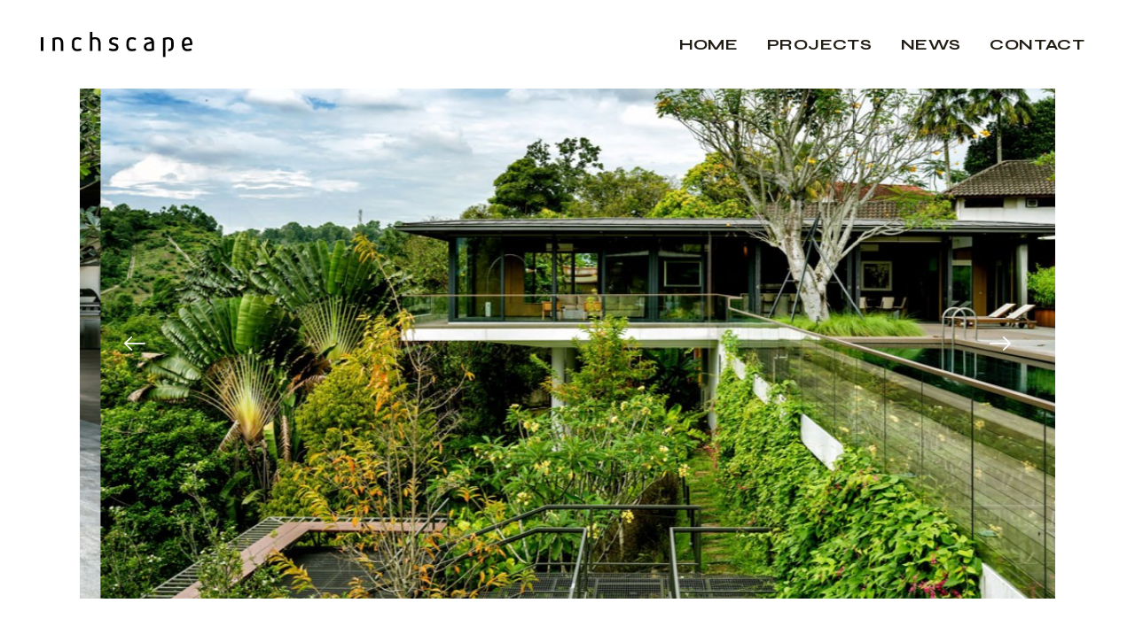

--- FILE ---
content_type: text/html; charset=UTF-8
request_url: https://inchscape.com.my/portfolio-item/taman-duta-garden/
body_size: 139781
content:
<!DOCTYPE html><html lang="en-US"><head><meta charset="UTF-8"><link rel="preconnect" href="https://fonts.gstatic.com/" crossorigin /><meta name="viewport" content="width=device-width, initial-scale=1, user-scalable=yes"><title>Taman Duta Garden &#8211; inchscape</title><meta name='robots' content='max-image-preview:large' /><link rel='dns-prefetch' href='//fonts.googleapis.com' /><link rel="alternate" type="application/rss+xml" title="inchscape &raquo; Feed" href="https://inchscape.com.my/feed/" /><link rel="alternate" type="application/rss+xml" title="inchscape &raquo; Comments Feed" href="https://inchscape.com.my/comments/feed/" /> <script>WebFontConfig={google:{families:["Syne:300,400,400i,500,600,700:latin-ext","Archivo:300,400,400i,500,600,700:latin-ext","Cormorant Infant:300,400,400i,500,600,700:latin-ext"]}};if ( typeof WebFont === "object" && typeof WebFont.load === "function" ) { WebFont.load( WebFontConfig ); }</script><script data-optimized="1" src="https://inchscape.com.my/wp-content/plugins/litespeed-cache/assets/js/webfontloader.min.js"></script> <link rel='stylesheet' id='wp-block-library-css' href='https://inchscape.com.my/wp-includes/css/dist/block-library/style.min.css?ver=6.3.7' type='text/css' media='all' /><style id='classic-theme-styles-inline-css' type='text/css'>/*! This file is auto-generated */
.wp-block-button__link{color:#fff;background-color:#32373c;border-radius:9999px;box-shadow:none;text-decoration:none;padding:calc(.667em + 2px) calc(1.333em + 2px);font-size:1.125em}.wp-block-file__button{background:#32373c;color:#fff;text-decoration:none}</style><style id='global-styles-inline-css' type='text/css'>body{--wp--preset--color--black: #000000;--wp--preset--color--cyan-bluish-gray: #abb8c3;--wp--preset--color--white: #ffffff;--wp--preset--color--pale-pink: #f78da7;--wp--preset--color--vivid-red: #cf2e2e;--wp--preset--color--luminous-vivid-orange: #ff6900;--wp--preset--color--luminous-vivid-amber: #fcb900;--wp--preset--color--light-green-cyan: #7bdcb5;--wp--preset--color--vivid-green-cyan: #00d084;--wp--preset--color--pale-cyan-blue: #8ed1fc;--wp--preset--color--vivid-cyan-blue: #0693e3;--wp--preset--color--vivid-purple: #9b51e0;--wp--preset--gradient--vivid-cyan-blue-to-vivid-purple: linear-gradient(135deg,rgba(6,147,227,1) 0%,rgb(155,81,224) 100%);--wp--preset--gradient--light-green-cyan-to-vivid-green-cyan: linear-gradient(135deg,rgb(122,220,180) 0%,rgb(0,208,130) 100%);--wp--preset--gradient--luminous-vivid-amber-to-luminous-vivid-orange: linear-gradient(135deg,rgba(252,185,0,1) 0%,rgba(255,105,0,1) 100%);--wp--preset--gradient--luminous-vivid-orange-to-vivid-red: linear-gradient(135deg,rgba(255,105,0,1) 0%,rgb(207,46,46) 100%);--wp--preset--gradient--very-light-gray-to-cyan-bluish-gray: linear-gradient(135deg,rgb(238,238,238) 0%,rgb(169,184,195) 100%);--wp--preset--gradient--cool-to-warm-spectrum: linear-gradient(135deg,rgb(74,234,220) 0%,rgb(151,120,209) 20%,rgb(207,42,186) 40%,rgb(238,44,130) 60%,rgb(251,105,98) 80%,rgb(254,248,76) 100%);--wp--preset--gradient--blush-light-purple: linear-gradient(135deg,rgb(255,206,236) 0%,rgb(152,150,240) 100%);--wp--preset--gradient--blush-bordeaux: linear-gradient(135deg,rgb(254,205,165) 0%,rgb(254,45,45) 50%,rgb(107,0,62) 100%);--wp--preset--gradient--luminous-dusk: linear-gradient(135deg,rgb(255,203,112) 0%,rgb(199,81,192) 50%,rgb(65,88,208) 100%);--wp--preset--gradient--pale-ocean: linear-gradient(135deg,rgb(255,245,203) 0%,rgb(182,227,212) 50%,rgb(51,167,181) 100%);--wp--preset--gradient--electric-grass: linear-gradient(135deg,rgb(202,248,128) 0%,rgb(113,206,126) 100%);--wp--preset--gradient--midnight: linear-gradient(135deg,rgb(2,3,129) 0%,rgb(40,116,252) 100%);--wp--preset--font-size--small: 13px;--wp--preset--font-size--medium: 20px;--wp--preset--font-size--large: 36px;--wp--preset--font-size--x-large: 42px;--wp--preset--spacing--20: 0.44rem;--wp--preset--spacing--30: 0.67rem;--wp--preset--spacing--40: 1rem;--wp--preset--spacing--50: 1.5rem;--wp--preset--spacing--60: 2.25rem;--wp--preset--spacing--70: 3.38rem;--wp--preset--spacing--80: 5.06rem;--wp--preset--shadow--natural: 6px 6px 9px rgba(0, 0, 0, 0.2);--wp--preset--shadow--deep: 12px 12px 50px rgba(0, 0, 0, 0.4);--wp--preset--shadow--sharp: 6px 6px 0px rgba(0, 0, 0, 0.2);--wp--preset--shadow--outlined: 6px 6px 0px -3px rgba(255, 255, 255, 1), 6px 6px rgba(0, 0, 0, 1);--wp--preset--shadow--crisp: 6px 6px 0px rgba(0, 0, 0, 1);}:where(.is-layout-flex){gap: 0.5em;}:where(.is-layout-grid){gap: 0.5em;}body .is-layout-flow > .alignleft{float: left;margin-inline-start: 0;margin-inline-end: 2em;}body .is-layout-flow > .alignright{float: right;margin-inline-start: 2em;margin-inline-end: 0;}body .is-layout-flow > .aligncenter{margin-left: auto !important;margin-right: auto !important;}body .is-layout-constrained > .alignleft{float: left;margin-inline-start: 0;margin-inline-end: 2em;}body .is-layout-constrained > .alignright{float: right;margin-inline-start: 2em;margin-inline-end: 0;}body .is-layout-constrained > .aligncenter{margin-left: auto !important;margin-right: auto !important;}body .is-layout-constrained > :where(:not(.alignleft):not(.alignright):not(.alignfull)){max-width: var(--wp--style--global--content-size);margin-left: auto !important;margin-right: auto !important;}body .is-layout-constrained > .alignwide{max-width: var(--wp--style--global--wide-size);}body .is-layout-flex{display: flex;}body .is-layout-flex{flex-wrap: wrap;align-items: center;}body .is-layout-flex > *{margin: 0;}body .is-layout-grid{display: grid;}body .is-layout-grid > *{margin: 0;}:where(.wp-block-columns.is-layout-flex){gap: 2em;}:where(.wp-block-columns.is-layout-grid){gap: 2em;}:where(.wp-block-post-template.is-layout-flex){gap: 1.25em;}:where(.wp-block-post-template.is-layout-grid){gap: 1.25em;}.has-black-color{color: var(--wp--preset--color--black) !important;}.has-cyan-bluish-gray-color{color: var(--wp--preset--color--cyan-bluish-gray) !important;}.has-white-color{color: var(--wp--preset--color--white) !important;}.has-pale-pink-color{color: var(--wp--preset--color--pale-pink) !important;}.has-vivid-red-color{color: var(--wp--preset--color--vivid-red) !important;}.has-luminous-vivid-orange-color{color: var(--wp--preset--color--luminous-vivid-orange) !important;}.has-luminous-vivid-amber-color{color: var(--wp--preset--color--luminous-vivid-amber) !important;}.has-light-green-cyan-color{color: var(--wp--preset--color--light-green-cyan) !important;}.has-vivid-green-cyan-color{color: var(--wp--preset--color--vivid-green-cyan) !important;}.has-pale-cyan-blue-color{color: var(--wp--preset--color--pale-cyan-blue) !important;}.has-vivid-cyan-blue-color{color: var(--wp--preset--color--vivid-cyan-blue) !important;}.has-vivid-purple-color{color: var(--wp--preset--color--vivid-purple) !important;}.has-black-background-color{background-color: var(--wp--preset--color--black) !important;}.has-cyan-bluish-gray-background-color{background-color: var(--wp--preset--color--cyan-bluish-gray) !important;}.has-white-background-color{background-color: var(--wp--preset--color--white) !important;}.has-pale-pink-background-color{background-color: var(--wp--preset--color--pale-pink) !important;}.has-vivid-red-background-color{background-color: var(--wp--preset--color--vivid-red) !important;}.has-luminous-vivid-orange-background-color{background-color: var(--wp--preset--color--luminous-vivid-orange) !important;}.has-luminous-vivid-amber-background-color{background-color: var(--wp--preset--color--luminous-vivid-amber) !important;}.has-light-green-cyan-background-color{background-color: var(--wp--preset--color--light-green-cyan) !important;}.has-vivid-green-cyan-background-color{background-color: var(--wp--preset--color--vivid-green-cyan) !important;}.has-pale-cyan-blue-background-color{background-color: var(--wp--preset--color--pale-cyan-blue) !important;}.has-vivid-cyan-blue-background-color{background-color: var(--wp--preset--color--vivid-cyan-blue) !important;}.has-vivid-purple-background-color{background-color: var(--wp--preset--color--vivid-purple) !important;}.has-black-border-color{border-color: var(--wp--preset--color--black) !important;}.has-cyan-bluish-gray-border-color{border-color: var(--wp--preset--color--cyan-bluish-gray) !important;}.has-white-border-color{border-color: var(--wp--preset--color--white) !important;}.has-pale-pink-border-color{border-color: var(--wp--preset--color--pale-pink) !important;}.has-vivid-red-border-color{border-color: var(--wp--preset--color--vivid-red) !important;}.has-luminous-vivid-orange-border-color{border-color: var(--wp--preset--color--luminous-vivid-orange) !important;}.has-luminous-vivid-amber-border-color{border-color: var(--wp--preset--color--luminous-vivid-amber) !important;}.has-light-green-cyan-border-color{border-color: var(--wp--preset--color--light-green-cyan) !important;}.has-vivid-green-cyan-border-color{border-color: var(--wp--preset--color--vivid-green-cyan) !important;}.has-pale-cyan-blue-border-color{border-color: var(--wp--preset--color--pale-cyan-blue) !important;}.has-vivid-cyan-blue-border-color{border-color: var(--wp--preset--color--vivid-cyan-blue) !important;}.has-vivid-purple-border-color{border-color: var(--wp--preset--color--vivid-purple) !important;}.has-vivid-cyan-blue-to-vivid-purple-gradient-background{background: var(--wp--preset--gradient--vivid-cyan-blue-to-vivid-purple) !important;}.has-light-green-cyan-to-vivid-green-cyan-gradient-background{background: var(--wp--preset--gradient--light-green-cyan-to-vivid-green-cyan) !important;}.has-luminous-vivid-amber-to-luminous-vivid-orange-gradient-background{background: var(--wp--preset--gradient--luminous-vivid-amber-to-luminous-vivid-orange) !important;}.has-luminous-vivid-orange-to-vivid-red-gradient-background{background: var(--wp--preset--gradient--luminous-vivid-orange-to-vivid-red) !important;}.has-very-light-gray-to-cyan-bluish-gray-gradient-background{background: var(--wp--preset--gradient--very-light-gray-to-cyan-bluish-gray) !important;}.has-cool-to-warm-spectrum-gradient-background{background: var(--wp--preset--gradient--cool-to-warm-spectrum) !important;}.has-blush-light-purple-gradient-background{background: var(--wp--preset--gradient--blush-light-purple) !important;}.has-blush-bordeaux-gradient-background{background: var(--wp--preset--gradient--blush-bordeaux) !important;}.has-luminous-dusk-gradient-background{background: var(--wp--preset--gradient--luminous-dusk) !important;}.has-pale-ocean-gradient-background{background: var(--wp--preset--gradient--pale-ocean) !important;}.has-electric-grass-gradient-background{background: var(--wp--preset--gradient--electric-grass) !important;}.has-midnight-gradient-background{background: var(--wp--preset--gradient--midnight) !important;}.has-small-font-size{font-size: var(--wp--preset--font-size--small) !important;}.has-medium-font-size{font-size: var(--wp--preset--font-size--medium) !important;}.has-large-font-size{font-size: var(--wp--preset--font-size--large) !important;}.has-x-large-font-size{font-size: var(--wp--preset--font-size--x-large) !important;}
.wp-block-navigation a:where(:not(.wp-element-button)){color: inherit;}
:where(.wp-block-post-template.is-layout-flex){gap: 1.25em;}:where(.wp-block-post-template.is-layout-grid){gap: 1.25em;}
:where(.wp-block-columns.is-layout-flex){gap: 2em;}:where(.wp-block-columns.is-layout-grid){gap: 2em;}
.wp-block-pullquote{font-size: 1.5em;line-height: 1.6;}</style><link rel='stylesheet' id='contact-form-7-css' href='https://inchscape.com.my/wp-content/plugins/contact-form-7/includes/css/styles.css?ver=5.8.2' type='text/css' media='all' /><link rel='stylesheet' id='qi-addons-for-elementor-grid-style-css' href='https://inchscape.com.my/wp-content/plugins/qi-addons-for-elementor/assets/css/grid.min.css?ver=6.3.7' type='text/css' media='all' /><link rel='stylesheet' id='qi-addons-for-elementor-helper-parts-style-css' href='https://inchscape.com.my/wp-content/plugins/qi-addons-for-elementor/assets/css/helper-parts.min.css?ver=6.3.7' type='text/css' media='all' /><link rel='stylesheet' id='qi-addons-for-elementor-style-css' href='https://inchscape.com.my/wp-content/plugins/qi-addons-for-elementor/assets/css/main.min.css?ver=6.3.7' type='text/css' media='all' /><link rel='stylesheet' id='magnific-popup-css' href='https://inchscape.com.my/wp-content/plugins/ginevra-core/assets/plugins/magnific-popup/magnific-popup.css?ver=6.3.7' type='text/css' media='all' /><link rel='stylesheet' id='swiper-css' href='https://inchscape.com.my/wp-content/plugins/elementor/assets/lib/swiper/v8/css/swiper.min.css?ver=8.4.5' type='text/css' media='all' /><link rel='stylesheet' id='ginevra-main-css' href='https://inchscape.com.my/wp-content/themes/ginevra/assets/css/main.min.css?ver=6.3.7' type='text/css' media='all' /><link rel='stylesheet' id='ginevra-core-style-css' href='https://inchscape.com.my/wp-content/plugins/ginevra-core/assets/css/ginevra-core.min.css?ver=6.3.7' type='text/css' media='all' /><link rel='stylesheet' id='ginevra-grid-css' href='https://inchscape.com.my/wp-content/themes/ginevra/assets/css/grid.min.css?ver=6.3.7' type='text/css' media='all' /><link rel='stylesheet' id='ginevra-style-css' href='https://inchscape.com.my/wp-content/themes/ginevra/style.css?ver=6.3.7' type='text/css' media='all' /><style id='ginevra-style-inline-css' type='text/css'>#qodef-page-footer { background-color: #f5f4ed;background-repeat: no-repeat;background-size: contain;background-position: center bottom;}#qodef-page-footer-top-area { background-color: rgba(17,17,17,0);}#qodef-page-footer-top-area-inner { padding-top: 80px;padding-bottom: 0px;padding-left: 130px!important;padding-right: 130px!important;}#qodef-page-footer-top-area .widget { margin-bottom: 0px;}#qodef-page-footer-bottom-area { background-color: rgba(17,17,17,0);}#qodef-page-footer-bottom-area-inner { padding-top: 20px;padding-bottom: 20px;padding-left: 130px!important;padding-right: 130px!important;}#qodef-page-inner { padding: 50px 0 100px;}@media only screen and (max-width: 1024px) { #qodef-page-inner { padding: 30px 0 115px;}}.qodef-header-sticky .qodef-header-sticky-inner { padding-left: 128px;padding-right: 128px;}#qodef-page-header .qodef-header-logo-link { height: 30px;}.qodef-mobile-header-navigation ul li a .qodef-menu-item-text .qodef-menu-item-wave { color: #638400;}#qodef-page-mobile-header .qodef-mobile-header-logo-link { height: 20px;}.qodef-header-navigation ul li.qodef-menu-item--narrow ul { background-color: rgba(0,0,0,0);}.qodef-header-navigation ul li a .qodef-menu-item-text .qodef-menu-item-wave { color: #638400;}.qodef-header-navigation> ul > li > a { text-decoration: none;}.qodef-portfolio-single .qodef-portfolio-info a:hover { text-decoration: underline;}.qodef-page-title { height: 100px;}@media only screen and (max-width: 1024px) { .qodef-page-title { height: 50px;}}.qodef-header--standard #qodef-page-header { height: 100px;}.qodef-header--standard #qodef-page-header-inner { padding-left: 45px;padding-right: 45px;}@media only screen and (max-width: 1024px){#qodef-page-footer { background-size: initial;background-position: 30% bottom;}}</style> <script type='text/javascript' src='https://inchscape.com.my/wp-includes/js/jquery/jquery.min.js?ver=3.7.0' id='jquery-core-js'></script> <script type='text/javascript' src='https://inchscape.com.my/wp-includes/js/jquery/jquery-migrate.min.js?ver=3.4.1' id='jquery-migrate-js'></script> <link rel="https://api.w.org/" href="https://inchscape.com.my/wp-json/" /><link rel="EditURI" type="application/rsd+xml" title="RSD" href="https://inchscape.com.my/xmlrpc.php?rsd" /><meta name="generator" content="WordPress 6.3.7" /><link rel="canonical" href="https://inchscape.com.my/portfolio-item/taman-duta-garden/" /><link rel='shortlink' href='https://inchscape.com.my/?p=6016' /><link rel="alternate" type="application/json+oembed" href="https://inchscape.com.my/wp-json/oembed/1.0/embed?url=https%3A%2F%2Finchscape.com.my%2Fportfolio-item%2Ftaman-duta-garden%2F" /><link rel="alternate" type="text/xml+oembed" href="https://inchscape.com.my/wp-json/oembed/1.0/embed?url=https%3A%2F%2Finchscape.com.my%2Fportfolio-item%2Ftaman-duta-garden%2F&#038;format=xml" /><meta name="generator" content="Elementor 3.15.3; features: e_dom_optimization, e_optimized_assets_loading, e_optimized_css_loading, e_font_icon_svg, additional_custom_breakpoints; settings: css_print_method-external, google_font-enabled, font_display-swap"><link rel="icon" href="https://inchscape.com.my/wp-content/uploads/2023/08/inchfav_white2.svg" sizes="32x32" /><link rel="icon" href="https://inchscape.com.my/wp-content/uploads/2023/08/inchfav_white2.svg" sizes="192x192" /><link rel="apple-touch-icon" href="https://inchscape.com.my/wp-content/uploads/2023/08/inchfav_white2.svg" /><meta name="msapplication-TileImage" content="https://inchscape.com.my/wp-content/uploads/2023/08/inchfav_white2.svg" /><style type="text/css" id="wp-custom-css">.grecaptcha-badge { visibility: hidden; }

.qodef-header--ginevra-switch .qodef-header-ginevra-switch-navigation ul li a .qodef-menu-item-text .qodef-menu-item-wave svg {
    display:none;
}

.qodef-header--ginevra-switch .qodef-header-ginevra-switch-navigation ul li a .qodef-menu-item-text:hover {
text-decoration: underline;
text-underline-offset: 0.4em;
}

.qodef-header-navigation>ul>li>a .qodef-menu-item-text .qodef-menu-item-wave svg {
display:none;
}

.qodef-header-navigation>ul>li>a .qodef-menu-item-text:hover {
text-decoration: underline;
text-underline-offset: 0.4em;
}

.qodef-button.qodef-layout--textual .qodef-m-wave svg, .qodef-button.qodef-layout--textual .qodef-m-wave-fake svg {
    display:none;
}

.qodef-button.qodef-layout--textual :hover {
text-decoration: underline;
text-underline-offset: 0.4em;
} 

.qodef-button.qodef-layout--textual .qodef-m-wave-fake :hover {
text-decoration: underline;
text-underline-offset: 0.4em;
} 

.qodef-mobile-header-navigation ul li a .qodef-menu-item-text .qodef-menu-item-wave svg {
display:none;
}

.qodef-mobile-header-navigation ul li a .qodef-menu-item-text :hover {
text-decoration: underline;
text-underline-offset: 0.4em;
}

.qodef-text-marquee .qodef-m-text--1 {
color: #212121;
font-family: 'Syne', sans-serif;
}

.qodef-section-title div.qodef-m-subtitle {
font-family: 'Syne',sans-serif;
font-style: normal;
font-size: 14px;
text-transform: uppercase;
}

.qodef-info-list .qodef-m-info-subtitle {
    font-family: 'Syne',sans-serif;
    font-size: 18px;
    line-height: 1em;
}

.qodef-info-list .qodef-m-info-title {
    font-family: 'Syne',sans-serif;
    font-size: 18px;
    line-height: 1em;
}

.qodef-swiper-container .swiper-pagination-fraction .swiper-pagination-total {
    font-family: 'Syne',sans-serif;
	font-style: normal;
}

.qodef-swiper-container .swiper-pagination-fraction .swiper-pagination-current {
    font-family: 'Syne',sans-serif;
	font-style: normal;
}

#qodef-page-footer .widget a {
	font-family: 'Syne',sans-serif;
	text-transform: uppercase;
	font-size: 18px;
	font-weight: 700;
}

#qodef-page-footer .qodef-footer-list li a {
  font-family: 'Syne',sans-serif;
	text-transform: uppercase;
	font-size: 18px;
	font-weight: 700;
}

.qodef-portfolio-info {
    display:none;
}

.qodef-grid-item.qodef-col--4.qodef-portfolio-info {
    display:none;
}

.qodef-portfolio-content {
    font-family: 'Syne',sans-serif;
    font-size: 18px;
}

.qodef-section-title .qodef-m-text {
    font-family: 'Syne',sans-serif;
}

p {
    font-family: 'Syne',sans-serif;
}

#qodef-single-portfolio-navigation .qodef-m-nav-label {
    font-size:0;
}

#qodef-single-portfolio-navigation a.qodef-m-nav.qodef--prev:after {
    content: "Previous";
    font-family: Syne,sans-serif;
    font-weight: 700;
    text-transform: uppercase;
    line-height: 1.15789em;
    font-size: 14px;
    letter-spacing: 0.05em;
}

#qodef-single-portfolio-navigation a.qodef-m-nav.qodef--next:after {
    content: "Next";
    font-family: Syne,sans-serif;
    font-weight: 700;
    text-transform: uppercase;
    line-height: 1.15789em;
    font-size: 14px;
    letter-spacing: .05em;
}
 
#qodef-single-portfolio-navigation .qodef-m-nav .qodef-m-wave, #qodef-single-portfolio-navigation .qodef-m-nav .qodef-m-wave-fake {
    display: none;
   }

#qodef-single-portfolio-navigation .qodef-m-nav .qodef-m-wave, #qodef-single-portfolio-navigation .qodef-m-nav:hover {
text-decoration: underline;
text-underline-offset: 0.4em;
}

.qodef-portfolio-single .qodef-variations--big .qodef-portfolio-title {
	margin: 0;
    }

#qodef-page-inner {
    padding: 50px 0 50px;
}

.qodef-portfolio-single .qodef-portfolio-title {
    margin: 0;
    letter-spacing: -.01em;
	font-size: 17px;
}

.qodef-portfolio-content {
    font-size: 17px;
}

.qodef-swiper-container .swiper-slide img {
    width: 100%;
		min-height: 40vh;
		max-height: 80vh;
		object-fit: cover;	
}

#qodef-page-inner {
    padding: 0px 0 50px;
}

@media only screen and (max-width:1024px) {
    .qodef-portfolio-single .qodef-variations--big .qodef-e-content {
        margin: 0px 0 30px;
    }

.qodef-portfolio-single .qodef-variations--big .qodef-portfolio-title {
        margin-top: 20px;
}	

	@media only screen and (max-width:480px) {
    #qodef-single-portfolio-navigation .qodef-m-inner .qodef-m-nav-holder:nth-child(1) {
        margin-bottom: 20px;
    }
}

	@media only screen and (max-width:480px) {
    #qodef-single-portfolio-navigation .qodef-m-inner .qodef-m-nav-holder {
        margin-bottom: 0px;
    }
}
	
	
#qodef-single-portfolio-navigation .qodef-m-nav.qodef--back-link .qodef-m-nav-icon {
    width: 20px;
    height: 20px;
}</style></head><body class="portfolio-item-template-default single single-portfolio-item postid-6016 wp-custom-logo qode-framework-1.1.9 qodef-qi--no-touch qi-addons-for-elementor-1.6.3 qodef-back-to-top--enabled qodef-custom-cursor--enabled qodef-fullscreen-menu--hide-logo  qodef-header--standard qodef-header-appearance--sticky qodef-mobile-header--standard qodef-drop-down-second--full-width qodef-drop-down-second--default qodef-layout--slider-big ginevra-core-1.0.1 ginevra-1.0 qodef-content-grid-1300 qodef-header-standard--right qodef-search--covers-header elementor-default elementor-kit-7" itemscope itemtype="https://schema.org/WebPage">
<a class="skip-link screen-reader-text" href="#qodef-page-content">Skip to the content</a><div id="qodef-page-wrapper" class=""><header id="qodef-page-header"  role="banner"><div id="qodef-page-header-inner" class="">
<a itemprop="url" class="qodef-header-logo-link qodef-height--set qodef-source--image" href="https://inchscape.com.my/" rel="home">
<img width="300" height="52" src="https://inchscape.com.my/wp-content/uploads/2023/08/logon_cc-1.png" class="qodef-header-logo-image qodef--main qodef--customizer" alt="inchscape" decoding="async" itemprop="logo" /><img width="300" height="53" src="https://inchscape.com.my/wp-content/uploads/2023/08/logon_cc.png" class="qodef-header-logo-image qodef--dark" alt="logo dark" itemprop="image" /><img width="300" height="53" src="https://inchscape.com.my/wp-content/uploads/2023/08/logon_cc.png" class="qodef-header-logo-image qodef--light" alt="logo light" itemprop="image" /></a><nav class="qodef-header-navigation" role="navigation" aria-label="Top Menu"><ul id="menu-main-menu-1" class="menu"><li class="menu-item menu-item-type-post_type menu-item-object-page menu-item-home menu-item-5196"><a href="https://inchscape.com.my/"><span class="qodef-menu-item-text">Home                    <span class="qodef-menu-item-wave">
<svg xmlns="http://www.w3.org/2000/svg" xmlns:xlink="http://www.w3.org/1999/xlink" x="0px" y="0px"
width="80.746px" height="12.084px" viewBox="0 0 80.746 12.084" preserveAspectRatio="none" enable-background="new 0 0 80.746 12.084" xml:space="preserve">
<g fill="currentColor">
<path d="M80.635 8.387c.091-.245.177-.826.041-.731l-.268.962.227-.231z"/>
<path d="M80.201 6.451c-.224.45-.529 1.257-.605 2.169.304-.917.264-.521.614-1.613.137-.095.143.347.056.702.088-.243.138.244.315-.357-.006-.782-.194-.843-.508-.252-.003-.222.085-.471.128-.649z"/>
<path d="m68.916 3.47.065.123c-.015-.067-.038-.105-.065-.123z"/>
<path d="M61.732 2.557c.056-.021.081-.12.086-.21-.052.063-.096.123-.086.21z"/>
<path d="M60.518 1.438c.026.032.049.046.072.068-.027-.091-.054-.142-.072-.068z"/>
<path d="m68.916 3.47-.17-.325c-.037.321.081.247.17.325z"/>
<path d="M78.241 8.554c.047-.041.094-.127.144-.241-.039.037-.075.067-.112.087-.01.053-.02.099-.032.154z"/>
<path d="m72.167 2.939.059.005c.026-.114.057-.247.09-.396l-.149.391z"/>
<path d="M74.631 3.075c-.051-.043-.174.791-.239 1.154.073-.341.134-.5.19-.56.021-.158.037-.35.049-.594z"/>
<path d="m78.268 5.094.086-.104c-.024.033-.059.062-.086.104z"/>
<path d="M70.431 2.593c.007-.125.008-.235.004-.301-.009.104-.009.205-.004.301z"/>
<path d="M2.865 11.348c-.001-.061-.002-.098-.003-.15-.012.085-.016.145.003.15z"/>
<path d="m.012 7.208.039-.046c.003-.16.005-.316.008-.473l-.047.519z"/>
<path d="M58.254.345c.005.008.006.009.01.016.06-.096.026-.08-.01-.016z"/>
<path d="M37.548 1.784c.285.736-.311.991.098 1.804-.056-.327.226-1.335-.098-1.804z"/>
<path d="M78.2 8.435c-.033.004-.066.006-.097-.007.039.033.069.036.097.007z"/>
<path d="M37.646 3.588v.006l.042.077c-.018-.034-.029-.055-.042-.083z"/>
<path d="M53.021.901c.014.148.037.261.062.368-.005-.086-.02-.192-.062-.368z"/>
<path d="m56.919 2.043-.097-.113c.039.077.07.103.097.113z"/>
<path d="M51.038 2.132c-.055-.063-.075-.179-.143-.063.008.043.015.072.024.102.023-.115.056-.172.119-.039z"/>
<path d="M48.953 2.223c.016.06.03.111.045.168l.064-.048-.109-.12z"/>
<path d="M9.238 10.767c-.056-.235-.095-.496-.127-.753.057.596-.243.821.127.753z"/>
<path d="M78.319 8.086c-.047.208-.082.309-.119.349.024-.006.049-.019.073-.034.027-.123.047-.24.046-.315z"/>
<path d="m51.165 8.784-.327-.111c.093.078.212.116.327.111z"/>
<path d="m24.158 9.73-.068.107c.031.017.056-.01.068-.107z"/>
<path d="M49.883 8.837c-.068-.294-.137-.465-.204-.574-.011.066-.024.121-.029.219l.233.355z"/>
<path d="M9.11 10.005c0 .003.001.009.001.009s-.001-.006-.001-.009z"/>
<path d="M6.987 12.084c.319.013.114-1.09.161-1.728.367-.328.202.809.351 1.371.228-.302.372-1.325.55-1.288.02.182.057.247.024.478.218-.89.741-.07.987-1.187.026.098.041.19.05.274-.07-.554-.1-1.117-.106-1.519.141-.024.232-.709.315.013-.087-.018-.082.275-.113.503l.135-.319c.177 1.035-.188.366-.155 1.136.276-.348.575-1.222.808-.935.092 1.016-.503.36-.168 1.255l-.36-.376c.331 1.596-.214-.104.101 1.604.468.277.486-.534.951-.259.075-.571-.072-.835.003-1.406.59-1.051.625 2.532 1.031 1.151.089-.685.071-1.975.439-1.312l-.057 1.156c.443.091.166-1.667.662-.917-.058.456-.323.399-.25.532.343.893.176-.663.403-.676l.101 1.017c.457-.186.929-.948 1.432-1.161-.011.304-.081.628.058.933.621-.542 1.394.051 2.057.609l.184-.895c.056.006.128.391.078.564.265.317-.022-.559.073-.911.134-.07.215.493.144.763.383-.773 1.118-1.686 1.633-.774l-.071.267c.377.333.276-1.827.657-1.029l-.052.16c.79.329 1.577-.528 2.252.752.02-1.273.795.508.716-1.26.498.843.396 1.167 1.053 1.709.17.069.163-1.119.352-1.318l.073.921.202-.987.229 1.093.172-.251c-.079-.05-.191-.402-.199-.668.265-.44.77.588.813 1.061l.643-.832c.013.372-.095.508-.17.751.303-.969.142.967.419.078-.062-.206-.017-.551-.023-.737.215.545.603.52.871.263l-.006.639c.53.123 1.069-.389 1.651-.422-.231-.279-.268-1.385-.105-1.504l.144.97c.063-.612-.207-.354-.037-1.109.226.096.231 1.097.131 1.424l.238-.358c.037.289-.013.447 0 .819.062-.613.531.942.606-.12l.037.289c.582-.037.82-.393 1.29-.479-.056-.842.145-.669.233-1.36.369.242.804.874 1.217.771.262-.441.031-.72.125-1.229.08.765.492.662.317 1.229.493-.163.63-.201 1.218-.872-.096-.31-.184-.441-.163-.706.106-.135.287.302.298.671l-.024.082c.628-1.204 1.81 2.109 2.259.469l-.025.081.526-.873c.279.113-.12.587.114 1.048.54-1.323 1.012.115 1.473-.772.56 2.233 1.421-.258 2.063 1.148l-.067-.53c.106-.532.19.293.303.407-.042-.412-.185-.468-.116-.764 1.152-.731 2.506.63 3.746 1.036.451.118.098-2.771.73-1.531l-.104.999c.835-1.239 1.837-.069 2.665-1.106-.042.23-.029.527-.115.527.219.711.686.007.663-.58.14.061.056.528.153.824.203.416.427-.938.556-.227.021.115-.042.235-.074.293.106-.354.567.064.418-.761.345.383.616-.395.897.086.138-.936.58.423.588-.892.024 1.356.615 1.069.804.423-.057.413.194.418.131.988.235-.024.444-.28.383-.976.481 1.614.845-1.324 1.145.751.685-.744 1.33-1.251 1.962-1.581-.003 1.354-.701.149-.648 1.568.589-.569.922-1.737 1.524-1.423.157.182-.081.589-.131.82.597-.575 1.161.109 1.691-.622-.001.126-.059.263-.112.366.104-.044.244.2.231-.416l-.103.167c-.171-.895.417-1.862.438-2.334-.18 1.762.532.446.243 2.672.069-.115.156-.406.142-.817.104.12.135.36.029.828.378-.333.247-.987.59-.972-.003.298-.073.413-.11.763.176-.579.355-1.159.644-.906-.02.18.012.414-.074.409.496-.088.868-1.542 1.409-.978-.184 1.293.179.427.187 1.547l.299-.332-.106-.544c.256.018.501-.789.714-.413l-.201.454.486-.194-.263-.435c.275-.567.007-1.418.344-1.094-.073.112.26.023.375.688v.003c.138-.352.281-.721.464-.437.038.36-.079 1.236-.055 1.476.156-.931.61-.236.806-1.228-.062.232-.086.82-.073.94l.134-.756c.11.247.123.365.086.833.354.152-.059-1.423.344-.796-.036.061-.024.175-.099.287.414.335.849-.451 1.226-.063.062 1.131-.355.263-.269 1.218.57-.18 1.24-1.316 1.772-1.001l-.095-.132c.171-1.582.36.816.682.088-.075.112-.145.874-.115.699.356.282.786-.334 1.393-.79l-.101.402c.193.38.564.253.787.456.103-.401.234-.325.199-.924.533 2.381 1.521-1.153 1.991.857-.078-.005-.219.334-.158.344l.588-.311c.026-.695-.029-.427-.092-.978.111-.4.302-.698.44-.683-.299.428-.112 1.108-.046 1.505.004-.213.065-.441.079-.658.159 1.261.196-1.381.506-.508l-.061.359c.168-.168.358-.63.509-.508-.024.805-.201.354-.284 1.008.228-.02.616-1.457.729-.639-.122.21-.26.198-.381.407.113.962.165.727.312.894l-.014-.022.325.468-.064-.266c.533-2.042.614-.312 1.167-1.626-.535 1.242-.156.736-.302 1.634.063.262.172.56.098.808.272-.706.217.607.608-.426-.028.291.186.05.046.773.26-.201.016-.511.084-.872.498-.957.655 1.321 1.359.047.521-.486.756-1.447 1.247-1.863.064.484-.282 1.033-.282 1.033.155.462.333.411.598.116-.084.244-.075.465-.065.8.179-.049.288-1.032.438-.57-.093.315-.229.821-.363 1.131.24-.233.527-.739.778-.965-.034.511-.257.741-.385 1.058.267-.188.671-.356.886-1.14l-.098-.309c.092-.023-.079.69-.166.825-.307.59-.235-.323-.196-.614l.179-.16c.146-1.715-.639.173-.913.026l.33-1.21-.475.971c-.011-.331.057-1.026.235-1.186-.115-.645-.262.406-.335-.303-.004-.109.016-.167.042-.213l-.269.332c.082-.252.104-.876.205-.676-.269-.774-.755.823-.753-.135l.044-.07c-.588.33-.19.896-.738 1.896l.065-2.279-.186.905c-.05-.041-.146-.127-.075-.486-.289.587-.021.4-.223.967-.141-.877-.769.297-.63-1.16-.187.679.178.562-.166 1.008.13-1.564-.356.229-.5-.513.178-.795.351-.343.203-1.087-.32 1.34-.429-.354-.667-.117-.145 1.08-.496.399-.878.721.064-.361-.569-.67-.845-1.1l.029-.181c-.181 1.088-.483.844-.744 1.042.077-.654.146-.908.307-1.187l-.226-.021c-.089.345-.178.522-.335.631l.139-.813c-.306.012-.695.887-1.028.316-.091.764.104 2.153-.343 2.634.023-.415.072-1.123.193-1.284-.039.052-.154.334-.207.152l.225-.684c-.146-.319-.145.574-.277.499.056-.59-.065-.429-.003-.896.041-.055.1.253.174.025-.147-.117-.308-.481-.332-.934-.016.337-.069.795-.191.863-.302.021-.041-.718-.19-1.035-.107.405-.263-.034-.341.849-.087-.012-.069-.425-.084-.666-.187.378-.733.058-.631 1.01l.034.064c-.009.019-.018.019-.028.039h.001H69c-.568.84-1.012-.579-1.541-.237l.021-.296c-.321.314-.68.149-.93.77-.088-.007-.178-.555-.12-.904-.242.203-.284.541-.59.039.258-.508-.056-.461.257-.369-.284-.267-.33-.743-.69.054.146-.754-.18-.964-.333-.742l.185.55c-.165.104-.302.032-.44-.038l.122-.994c-.567-1.236-1.189 2.022-1.58-.025-.187.691.316.503.142 1.314-.274-.146-.521-1.589-.611-1.595-.372-.567-.405 1.444-.798 1.051.043.357.064 1.31-.242 1.634-.275-.143-.309-1.506-.124-1.785.068-.027.099.087.093.207.094-.125.218-.273.115-.664l-.045.354c-.131-.368-.521-.345-.417-.925-.222.331-.104.58.05.771-.354-.535-.568-.028-.934-.378.056.196.103.615.044.61-.538-.443-.251.674-.621.828-.201-.544.093-1.295-.284-.843-.223-.369-.037-.945.058-1.234-.349.684-.632-.455-.828-.582L59.142 0c-.109.17-.198.164-.288.162l.098.713c-.104-.126-.194-.128-.19-.425-.111.466.074 1.185-.144 1.821-.138-.362-.427.386-.472-.56.439.323-.045-.949.33-1.1-.073.112-.161.107-.267-.019-.016-.105.016-.195.045-.249-.422-.848-.198 1.067-.636 1.043.057-.532-.102-1.011-.173-.897.177.012.084.889-.077 1.296-.28-.417-.303.307-.449.257l.167.196c-.055.532-.194.461-.388.628-.019-.415.176-.284.105-.468-.21.937-.494-.975-.791-.34-.143-.357-.022-1-.147-1.242-.332.697-.375-.722-.726-.145.112.714.127.538-.114 1.24l.578-.515-.362 1.048c.175.007.365-.457.472-.337-.172.587-.155.408-.065 1.001-.251-1.069-.467.635-.752-.085l-.016-1.769c-.433-.781-.731.924-1.281.49l.181.304c-.06.705-.334.104-.503.394.004-.593-.111-.806-.194-1.172.019.438-.4-.032-.421 1.151l-.262-.775c-.448-.311-.455 1.697-.88 1.505.108-.646-.096-1.063.174-1.528-.142-.003-.271-.108-.262.301-.094-.367-.365.805-.512.248-.051.263-.05.884-.209.841-.021-.12-.009-.293-.009-.293.009.292-.232.408-.073 1.058-.494-1.829-1.195.185-1.631-1.387-.298.211-.658.417-.934.471.011-.178-.012-.295.044-.235-.407-.535-.162 1.709-.623 1.112-.265-.947.208-.527.054-.884-.148-1.944-.514.288-.859-.837l.065-.117c-.257-.652-.513.76-.885.637 0 0 .009-.174-.013-.295-.2 1.008-.654 1.363-.989 1.659.068-.768.138-.412.03-1.183-.151.12.112 1.241-.189 1.475-.125-.411-.371-.762-.446-1.586l.294-.062c-.21-1.06-.382.059-.548-.118l-.006-.468c-.447.178-.387 1.354-.879 1.299l.071.351c-.198 1.181-.262-.643-.477.239l-.15-1.178c-.16.295-.548 1.179-.849 1.419.124-.887.466-1.357.664-1.891-.175.002-.589.122-.644.71.063-.118.134-.412.215-.234-.158.941-.41 1.415-.758 1.414-.084-2.298-.94-.521-1.309-2.28-.558.89-1.243-.278-1.951-.093.377 1.765-.205.065-.034 1.892-.158.129-.224.104-.247-.015l-.581-1.058c-.157-.524.13-.414.086-.824-.376-.115-.208-.765-.485-1.234.097.651-.061.946-.286.711l.354.823c-.44 1.01-.552-1.505-.997-.505l.121-.587c-.241.356-.975.059-1.124 1.548-.063-.207-.161-.703-.055-.844-.646-.173-1.283 1.669-1.839.802l.014-.451c-.107.139-.141.856-.321.417-.007-.186.014-.45-.043-.473-.051.159-.253.808-.428.559l.095-.514c-.658-.539-.848 1.297-1.338 1.643-.1-1.317-.615-1.708-.871-1.902l-.007-.187c-.724-.107-1.124 1.185-1.744 1.753-.519-1.398-1.432-.491-2.151-1.242.119.231.063 1.027-.044 1.168-.175-.255-.356.946-.425-.263l.057.019c-.207-1.175-.5-.835-.749-.851l.08 1.583c-.819-2.25-1.631.97-2.137-1.063-.126.407-.319.416-.445.822l-.054-.848c-.447-.184-.671-.274-1.189-.033l.065-.613c-.305-.032-.204 2.471-.479 2.541l-.174-1.258c-.525.061-1.13-1.02-1.569.163-.004-.186-.014-.553.067-.609-.249-.018-1.01-.793-.804.938-.082-1.131-.548-.075-.799.442l-.011-.838c-.169 1.082-.158 1.374-.474 1.691-.086-.104-.112-.663.007-.457-.292-.419-.155.805-.504.381l.085-.541c-.275-.046-.235.238-.346.87-.15.346-.529-.177-.616-.929-.008.462-.119 1.087-.293.881-.039-.284.009-.465.033-.553-.488-.54-.617 1.007-.978.205-.022-.276-.051-.414-.082-.495.361.001.653.031.63.094-.046-.77-.344-.89-.177-1.964-.196.592-.522 1.874-.826 1.527-.018-.074-.035-.146-.053-.265l.024-.088c-.069-.073-.124.002-.172.134-.097-.121-.159-.212-.247-.219-.068-.635-.351-.325-.497-.349.058.841-.14.716.076 1.402-.026-.06.021-.103.116-.143.021-.026.046-.04.057-.091l-.006.074c.094-.029.218-.055.357-.075-.091.434-.19.8-.377.342-.051.538-.104 1.097-.129 1.369-.263-1.164-.679-1.778-.77-2.5-.417.497-1.023.367-1.226 1.965-.117.21-.167-.445-.227-.692.065-.163.153-.143.182-.372-.232.419-.738.197-.748 1.307-.34-.483.132-1.025-.296-.825l.044-.341c-.927-1.736-1.279 2.872-2.32.638.07.137.105.2.126.385-1.112-.966-2.21 1.033-3.32-.541-.31-.316-.327.391-.503.931l-.084-.905-.298 1.05c-.44.771-.813-2.213-1.36-.759l.08.609c-.206-.112-.646.368-.618-.334-.02.112-.062.636-.145.318l-.009-.473-.498.819c-.392-.338.051-1.883-.515-1.968C.33 4.627-.06 5.829.02 6.146c.085.022.218.293.226.768l-.195.248c-.034 1.398-.19 2.83.299 3.799l.337-.858.111.677-.285.046c.163.635.265.069.378-.318.028.36.077.611.146.744l.323-1.339c.045.546-.142 1.086.084 1.385.151-.621-.157-1.224.097-1.633.166.632.124 1.15.309.605.03.359-.008.589-.082.748.166-.434.447-.188.526-.933.178.782.567-.211.568 1.111.05-.316.284-1.041.438-1.099-.259 1.587.583.086.539 1.783.185-1.426.75-.642 1.104-1.437-.018.113-.053.343-.088.271.213.115.285.546.426.809-.003-1.176.315-1.456.47-2.188.287 1.125-.117 1.386-.007 2.472-.039-.952.419-.966.309-1.757.217.694.179.335.309 1.306-.01-1.471.176-.256.31-1.164.307.714.117 1.374.414.916.162.446-.099.976-.099.976zm7.281-2.874c0 .009.001.014.001.018-.063.022-.115.043-.149.056.03-.016.072-.037.148-.074zm.617-.046c-.077-.028-.172-.029-.271-.019-.038-.289-.032-.59.03-.578-.021.197.133.357.241.597zm-1.629-5.766c.09-.124.131.04.153.212-.044.017-.096.048-.162.109-.002.031-.004.068-.006.104 0-.161.003-.312.015-.425z"/>
<path d="M13.144 4.513c-.013.02-.019.055-.036.063.023.073.046.135.067.187.007-.091.014-.18.02-.267l-.051.017z"/>
<path d="m68.993 3.613-.012-.021c.008.035.016.068.019.123-.004-.045-.005-.068-.007-.102z"/>
<path d="m23.504 10.196-.017-.214-.04.191z"/>
<path d="M72.097 6.793c-.002.074.003.152.021.221.003-.056-.008-.134-.021-.221z"/>
<path d="m73.505 7.148.166.322c-.067-.179-.121-.267-.166-.322z"/>
<path d="M74.55 7.692c.028-.149.048-.256.067-.356l-.002-.005-.065.361z"/>
<path d="M57.015 7.687c-.015.003-.03.015-.043.037-.099.163-.032.098.043-.037z"/>
<path d="M62.287 5.783c-.061.151-.12.299-.181.393.092.067.164.087.181-.393z"/>
<path d="M51.201 8.797v-.015c-.013.004-.023.001-.036.002l.036.013z"/>
<path d="M61.862 6.151c.089.172.168.139.244.024-.075-.059-.163-.149-.244-.024z"/>
<path d="m79.191 8.79.046.043c.009-.055.02-.1.03-.133l-.076.09z"/>
<path d="m79.268 8.7.075-.088c-.027-.005-.051-.002-.075.088z"/>
<path d="m79.502 8.423-.159.189c.042.009.089.043.159-.189z"/>
<path d="m77.825 8.168-.065.3c.018-.061.04-.158.065-.3z"/>
<path d="M77.375 8.184c.094.086.157.688.332.521l.053-.237c-.141.437-.205-.778-.385-.284z"/>
<path d="m76.073 4.147.346.293c-.02-.333-.047-.781.138-.83-.346-1.034-.002.73-.484.537z"/>
<path d="M74.95 3.54c.226-.126.058-.47.092-.65-.169.278-.209.348-.092.65z"/>
<path d="m66.36 2.741.063-.764c-.165.099-.018.297-.063.764z"/>
<path d="m64.54 6.641.129.481.103-.699z"/>
<path d="m63.803 1.142.074-.107-.278.269z"/>
<path d="m49.296 1.462.083.942c.1-.173.084-1.235-.083-.942z"/>
<path d="M43.139 2.726c-.094-.468-.286-.761-.366-.291.142.056.302.417.366.291z"/>
<path d="m24.566 2.517.099-.325-.212.28z"/>
</g>
</svg>
</span></span></a></li><li class="menu-item menu-item-type-post_type menu-item-object-page menu-item-6690"><a href="https://inchscape.com.my/projects/"><span class="qodef-menu-item-text">Projects                    <span class="qodef-menu-item-wave">
<svg xmlns="http://www.w3.org/2000/svg" xmlns:xlink="http://www.w3.org/1999/xlink" x="0px" y="0px"
width="80.746px" height="12.084px" viewBox="0 0 80.746 12.084" preserveAspectRatio="none" enable-background="new 0 0 80.746 12.084" xml:space="preserve">
<g fill="currentColor">
<path d="M80.635 8.387c.091-.245.177-.826.041-.731l-.268.962.227-.231z"/>
<path d="M80.201 6.451c-.224.45-.529 1.257-.605 2.169.304-.917.264-.521.614-1.613.137-.095.143.347.056.702.088-.243.138.244.315-.357-.006-.782-.194-.843-.508-.252-.003-.222.085-.471.128-.649z"/>
<path d="m68.916 3.47.065.123c-.015-.067-.038-.105-.065-.123z"/>
<path d="M61.732 2.557c.056-.021.081-.12.086-.21-.052.063-.096.123-.086.21z"/>
<path d="M60.518 1.438c.026.032.049.046.072.068-.027-.091-.054-.142-.072-.068z"/>
<path d="m68.916 3.47-.17-.325c-.037.321.081.247.17.325z"/>
<path d="M78.241 8.554c.047-.041.094-.127.144-.241-.039.037-.075.067-.112.087-.01.053-.02.099-.032.154z"/>
<path d="m72.167 2.939.059.005c.026-.114.057-.247.09-.396l-.149.391z"/>
<path d="M74.631 3.075c-.051-.043-.174.791-.239 1.154.073-.341.134-.5.19-.56.021-.158.037-.35.049-.594z"/>
<path d="m78.268 5.094.086-.104c-.024.033-.059.062-.086.104z"/>
<path d="M70.431 2.593c.007-.125.008-.235.004-.301-.009.104-.009.205-.004.301z"/>
<path d="M2.865 11.348c-.001-.061-.002-.098-.003-.15-.012.085-.016.145.003.15z"/>
<path d="m.012 7.208.039-.046c.003-.16.005-.316.008-.473l-.047.519z"/>
<path d="M58.254.345c.005.008.006.009.01.016.06-.096.026-.08-.01-.016z"/>
<path d="M37.548 1.784c.285.736-.311.991.098 1.804-.056-.327.226-1.335-.098-1.804z"/>
<path d="M78.2 8.435c-.033.004-.066.006-.097-.007.039.033.069.036.097.007z"/>
<path d="M37.646 3.588v.006l.042.077c-.018-.034-.029-.055-.042-.083z"/>
<path d="M53.021.901c.014.148.037.261.062.368-.005-.086-.02-.192-.062-.368z"/>
<path d="m56.919 2.043-.097-.113c.039.077.07.103.097.113z"/>
<path d="M51.038 2.132c-.055-.063-.075-.179-.143-.063.008.043.015.072.024.102.023-.115.056-.172.119-.039z"/>
<path d="M48.953 2.223c.016.06.03.111.045.168l.064-.048-.109-.12z"/>
<path d="M9.238 10.767c-.056-.235-.095-.496-.127-.753.057.596-.243.821.127.753z"/>
<path d="M78.319 8.086c-.047.208-.082.309-.119.349.024-.006.049-.019.073-.034.027-.123.047-.24.046-.315z"/>
<path d="m51.165 8.784-.327-.111c.093.078.212.116.327.111z"/>
<path d="m24.158 9.73-.068.107c.031.017.056-.01.068-.107z"/>
<path d="M49.883 8.837c-.068-.294-.137-.465-.204-.574-.011.066-.024.121-.029.219l.233.355z"/>
<path d="M9.11 10.005c0 .003.001.009.001.009s-.001-.006-.001-.009z"/>
<path d="M6.987 12.084c.319.013.114-1.09.161-1.728.367-.328.202.809.351 1.371.228-.302.372-1.325.55-1.288.02.182.057.247.024.478.218-.89.741-.07.987-1.187.026.098.041.19.05.274-.07-.554-.1-1.117-.106-1.519.141-.024.232-.709.315.013-.087-.018-.082.275-.113.503l.135-.319c.177 1.035-.188.366-.155 1.136.276-.348.575-1.222.808-.935.092 1.016-.503.36-.168 1.255l-.36-.376c.331 1.596-.214-.104.101 1.604.468.277.486-.534.951-.259.075-.571-.072-.835.003-1.406.59-1.051.625 2.532 1.031 1.151.089-.685.071-1.975.439-1.312l-.057 1.156c.443.091.166-1.667.662-.917-.058.456-.323.399-.25.532.343.893.176-.663.403-.676l.101 1.017c.457-.186.929-.948 1.432-1.161-.011.304-.081.628.058.933.621-.542 1.394.051 2.057.609l.184-.895c.056.006.128.391.078.564.265.317-.022-.559.073-.911.134-.07.215.493.144.763.383-.773 1.118-1.686 1.633-.774l-.071.267c.377.333.276-1.827.657-1.029l-.052.16c.79.329 1.577-.528 2.252.752.02-1.273.795.508.716-1.26.498.843.396 1.167 1.053 1.709.17.069.163-1.119.352-1.318l.073.921.202-.987.229 1.093.172-.251c-.079-.05-.191-.402-.199-.668.265-.44.77.588.813 1.061l.643-.832c.013.372-.095.508-.17.751.303-.969.142.967.419.078-.062-.206-.017-.551-.023-.737.215.545.603.52.871.263l-.006.639c.53.123 1.069-.389 1.651-.422-.231-.279-.268-1.385-.105-1.504l.144.97c.063-.612-.207-.354-.037-1.109.226.096.231 1.097.131 1.424l.238-.358c.037.289-.013.447 0 .819.062-.613.531.942.606-.12l.037.289c.582-.037.82-.393 1.29-.479-.056-.842.145-.669.233-1.36.369.242.804.874 1.217.771.262-.441.031-.72.125-1.229.08.765.492.662.317 1.229.493-.163.63-.201 1.218-.872-.096-.31-.184-.441-.163-.706.106-.135.287.302.298.671l-.024.082c.628-1.204 1.81 2.109 2.259.469l-.025.081.526-.873c.279.113-.12.587.114 1.048.54-1.323 1.012.115 1.473-.772.56 2.233 1.421-.258 2.063 1.148l-.067-.53c.106-.532.19.293.303.407-.042-.412-.185-.468-.116-.764 1.152-.731 2.506.63 3.746 1.036.451.118.098-2.771.73-1.531l-.104.999c.835-1.239 1.837-.069 2.665-1.106-.042.23-.029.527-.115.527.219.711.686.007.663-.58.14.061.056.528.153.824.203.416.427-.938.556-.227.021.115-.042.235-.074.293.106-.354.567.064.418-.761.345.383.616-.395.897.086.138-.936.58.423.588-.892.024 1.356.615 1.069.804.423-.057.413.194.418.131.988.235-.024.444-.28.383-.976.481 1.614.845-1.324 1.145.751.685-.744 1.33-1.251 1.962-1.581-.003 1.354-.701.149-.648 1.568.589-.569.922-1.737 1.524-1.423.157.182-.081.589-.131.82.597-.575 1.161.109 1.691-.622-.001.126-.059.263-.112.366.104-.044.244.2.231-.416l-.103.167c-.171-.895.417-1.862.438-2.334-.18 1.762.532.446.243 2.672.069-.115.156-.406.142-.817.104.12.135.36.029.828.378-.333.247-.987.59-.972-.003.298-.073.413-.11.763.176-.579.355-1.159.644-.906-.02.18.012.414-.074.409.496-.088.868-1.542 1.409-.978-.184 1.293.179.427.187 1.547l.299-.332-.106-.544c.256.018.501-.789.714-.413l-.201.454.486-.194-.263-.435c.275-.567.007-1.418.344-1.094-.073.112.26.023.375.688v.003c.138-.352.281-.721.464-.437.038.36-.079 1.236-.055 1.476.156-.931.61-.236.806-1.228-.062.232-.086.82-.073.94l.134-.756c.11.247.123.365.086.833.354.152-.059-1.423.344-.796-.036.061-.024.175-.099.287.414.335.849-.451 1.226-.063.062 1.131-.355.263-.269 1.218.57-.18 1.24-1.316 1.772-1.001l-.095-.132c.171-1.582.36.816.682.088-.075.112-.145.874-.115.699.356.282.786-.334 1.393-.79l-.101.402c.193.38.564.253.787.456.103-.401.234-.325.199-.924.533 2.381 1.521-1.153 1.991.857-.078-.005-.219.334-.158.344l.588-.311c.026-.695-.029-.427-.092-.978.111-.4.302-.698.44-.683-.299.428-.112 1.108-.046 1.505.004-.213.065-.441.079-.658.159 1.261.196-1.381.506-.508l-.061.359c.168-.168.358-.63.509-.508-.024.805-.201.354-.284 1.008.228-.02.616-1.457.729-.639-.122.21-.26.198-.381.407.113.962.165.727.312.894l-.014-.022.325.468-.064-.266c.533-2.042.614-.312 1.167-1.626-.535 1.242-.156.736-.302 1.634.063.262.172.56.098.808.272-.706.217.607.608-.426-.028.291.186.05.046.773.26-.201.016-.511.084-.872.498-.957.655 1.321 1.359.047.521-.486.756-1.447 1.247-1.863.064.484-.282 1.033-.282 1.033.155.462.333.411.598.116-.084.244-.075.465-.065.8.179-.049.288-1.032.438-.57-.093.315-.229.821-.363 1.131.24-.233.527-.739.778-.965-.034.511-.257.741-.385 1.058.267-.188.671-.356.886-1.14l-.098-.309c.092-.023-.079.69-.166.825-.307.59-.235-.323-.196-.614l.179-.16c.146-1.715-.639.173-.913.026l.33-1.21-.475.971c-.011-.331.057-1.026.235-1.186-.115-.645-.262.406-.335-.303-.004-.109.016-.167.042-.213l-.269.332c.082-.252.104-.876.205-.676-.269-.774-.755.823-.753-.135l.044-.07c-.588.33-.19.896-.738 1.896l.065-2.279-.186.905c-.05-.041-.146-.127-.075-.486-.289.587-.021.4-.223.967-.141-.877-.769.297-.63-1.16-.187.679.178.562-.166 1.008.13-1.564-.356.229-.5-.513.178-.795.351-.343.203-1.087-.32 1.34-.429-.354-.667-.117-.145 1.08-.496.399-.878.721.064-.361-.569-.67-.845-1.1l.029-.181c-.181 1.088-.483.844-.744 1.042.077-.654.146-.908.307-1.187l-.226-.021c-.089.345-.178.522-.335.631l.139-.813c-.306.012-.695.887-1.028.316-.091.764.104 2.153-.343 2.634.023-.415.072-1.123.193-1.284-.039.052-.154.334-.207.152l.225-.684c-.146-.319-.145.574-.277.499.056-.59-.065-.429-.003-.896.041-.055.1.253.174.025-.147-.117-.308-.481-.332-.934-.016.337-.069.795-.191.863-.302.021-.041-.718-.19-1.035-.107.405-.263-.034-.341.849-.087-.012-.069-.425-.084-.666-.187.378-.733.058-.631 1.01l.034.064c-.009.019-.018.019-.028.039h.001H69c-.568.84-1.012-.579-1.541-.237l.021-.296c-.321.314-.68.149-.93.77-.088-.007-.178-.555-.12-.904-.242.203-.284.541-.59.039.258-.508-.056-.461.257-.369-.284-.267-.33-.743-.69.054.146-.754-.18-.964-.333-.742l.185.55c-.165.104-.302.032-.44-.038l.122-.994c-.567-1.236-1.189 2.022-1.58-.025-.187.691.316.503.142 1.314-.274-.146-.521-1.589-.611-1.595-.372-.567-.405 1.444-.798 1.051.043.357.064 1.31-.242 1.634-.275-.143-.309-1.506-.124-1.785.068-.027.099.087.093.207.094-.125.218-.273.115-.664l-.045.354c-.131-.368-.521-.345-.417-.925-.222.331-.104.58.05.771-.354-.535-.568-.028-.934-.378.056.196.103.615.044.61-.538-.443-.251.674-.621.828-.201-.544.093-1.295-.284-.843-.223-.369-.037-.945.058-1.234-.349.684-.632-.455-.828-.582L59.142 0c-.109.17-.198.164-.288.162l.098.713c-.104-.126-.194-.128-.19-.425-.111.466.074 1.185-.144 1.821-.138-.362-.427.386-.472-.56.439.323-.045-.949.33-1.1-.073.112-.161.107-.267-.019-.016-.105.016-.195.045-.249-.422-.848-.198 1.067-.636 1.043.057-.532-.102-1.011-.173-.897.177.012.084.889-.077 1.296-.28-.417-.303.307-.449.257l.167.196c-.055.532-.194.461-.388.628-.019-.415.176-.284.105-.468-.21.937-.494-.975-.791-.34-.143-.357-.022-1-.147-1.242-.332.697-.375-.722-.726-.145.112.714.127.538-.114 1.24l.578-.515-.362 1.048c.175.007.365-.457.472-.337-.172.587-.155.408-.065 1.001-.251-1.069-.467.635-.752-.085l-.016-1.769c-.433-.781-.731.924-1.281.49l.181.304c-.06.705-.334.104-.503.394.004-.593-.111-.806-.194-1.172.019.438-.4-.032-.421 1.151l-.262-.775c-.448-.311-.455 1.697-.88 1.505.108-.646-.096-1.063.174-1.528-.142-.003-.271-.108-.262.301-.094-.367-.365.805-.512.248-.051.263-.05.884-.209.841-.021-.12-.009-.293-.009-.293.009.292-.232.408-.073 1.058-.494-1.829-1.195.185-1.631-1.387-.298.211-.658.417-.934.471.011-.178-.012-.295.044-.235-.407-.535-.162 1.709-.623 1.112-.265-.947.208-.527.054-.884-.148-1.944-.514.288-.859-.837l.065-.117c-.257-.652-.513.76-.885.637 0 0 .009-.174-.013-.295-.2 1.008-.654 1.363-.989 1.659.068-.768.138-.412.03-1.183-.151.12.112 1.241-.189 1.475-.125-.411-.371-.762-.446-1.586l.294-.062c-.21-1.06-.382.059-.548-.118l-.006-.468c-.447.178-.387 1.354-.879 1.299l.071.351c-.198 1.181-.262-.643-.477.239l-.15-1.178c-.16.295-.548 1.179-.849 1.419.124-.887.466-1.357.664-1.891-.175.002-.589.122-.644.71.063-.118.134-.412.215-.234-.158.941-.41 1.415-.758 1.414-.084-2.298-.94-.521-1.309-2.28-.558.89-1.243-.278-1.951-.093.377 1.765-.205.065-.034 1.892-.158.129-.224.104-.247-.015l-.581-1.058c-.157-.524.13-.414.086-.824-.376-.115-.208-.765-.485-1.234.097.651-.061.946-.286.711l.354.823c-.44 1.01-.552-1.505-.997-.505l.121-.587c-.241.356-.975.059-1.124 1.548-.063-.207-.161-.703-.055-.844-.646-.173-1.283 1.669-1.839.802l.014-.451c-.107.139-.141.856-.321.417-.007-.186.014-.45-.043-.473-.051.159-.253.808-.428.559l.095-.514c-.658-.539-.848 1.297-1.338 1.643-.1-1.317-.615-1.708-.871-1.902l-.007-.187c-.724-.107-1.124 1.185-1.744 1.753-.519-1.398-1.432-.491-2.151-1.242.119.231.063 1.027-.044 1.168-.175-.255-.356.946-.425-.263l.057.019c-.207-1.175-.5-.835-.749-.851l.08 1.583c-.819-2.25-1.631.97-2.137-1.063-.126.407-.319.416-.445.822l-.054-.848c-.447-.184-.671-.274-1.189-.033l.065-.613c-.305-.032-.204 2.471-.479 2.541l-.174-1.258c-.525.061-1.13-1.02-1.569.163-.004-.186-.014-.553.067-.609-.249-.018-1.01-.793-.804.938-.082-1.131-.548-.075-.799.442l-.011-.838c-.169 1.082-.158 1.374-.474 1.691-.086-.104-.112-.663.007-.457-.292-.419-.155.805-.504.381l.085-.541c-.275-.046-.235.238-.346.87-.15.346-.529-.177-.616-.929-.008.462-.119 1.087-.293.881-.039-.284.009-.465.033-.553-.488-.54-.617 1.007-.978.205-.022-.276-.051-.414-.082-.495.361.001.653.031.63.094-.046-.77-.344-.89-.177-1.964-.196.592-.522 1.874-.826 1.527-.018-.074-.035-.146-.053-.265l.024-.088c-.069-.073-.124.002-.172.134-.097-.121-.159-.212-.247-.219-.068-.635-.351-.325-.497-.349.058.841-.14.716.076 1.402-.026-.06.021-.103.116-.143.021-.026.046-.04.057-.091l-.006.074c.094-.029.218-.055.357-.075-.091.434-.19.8-.377.342-.051.538-.104 1.097-.129 1.369-.263-1.164-.679-1.778-.77-2.5-.417.497-1.023.367-1.226 1.965-.117.21-.167-.445-.227-.692.065-.163.153-.143.182-.372-.232.419-.738.197-.748 1.307-.34-.483.132-1.025-.296-.825l.044-.341c-.927-1.736-1.279 2.872-2.32.638.07.137.105.2.126.385-1.112-.966-2.21 1.033-3.32-.541-.31-.316-.327.391-.503.931l-.084-.905-.298 1.05c-.44.771-.813-2.213-1.36-.759l.08.609c-.206-.112-.646.368-.618-.334-.02.112-.062.636-.145.318l-.009-.473-.498.819c-.392-.338.051-1.883-.515-1.968C.33 4.627-.06 5.829.02 6.146c.085.022.218.293.226.768l-.195.248c-.034 1.398-.19 2.83.299 3.799l.337-.858.111.677-.285.046c.163.635.265.069.378-.318.028.36.077.611.146.744l.323-1.339c.045.546-.142 1.086.084 1.385.151-.621-.157-1.224.097-1.633.166.632.124 1.15.309.605.03.359-.008.589-.082.748.166-.434.447-.188.526-.933.178.782.567-.211.568 1.111.05-.316.284-1.041.438-1.099-.259 1.587.583.086.539 1.783.185-1.426.75-.642 1.104-1.437-.018.113-.053.343-.088.271.213.115.285.546.426.809-.003-1.176.315-1.456.47-2.188.287 1.125-.117 1.386-.007 2.472-.039-.952.419-.966.309-1.757.217.694.179.335.309 1.306-.01-1.471.176-.256.31-1.164.307.714.117 1.374.414.916.162.446-.099.976-.099.976zm7.281-2.874c0 .009.001.014.001.018-.063.022-.115.043-.149.056.03-.016.072-.037.148-.074zm.617-.046c-.077-.028-.172-.029-.271-.019-.038-.289-.032-.59.03-.578-.021.197.133.357.241.597zm-1.629-5.766c.09-.124.131.04.153.212-.044.017-.096.048-.162.109-.002.031-.004.068-.006.104 0-.161.003-.312.015-.425z"/>
<path d="M13.144 4.513c-.013.02-.019.055-.036.063.023.073.046.135.067.187.007-.091.014-.18.02-.267l-.051.017z"/>
<path d="m68.993 3.613-.012-.021c.008.035.016.068.019.123-.004-.045-.005-.068-.007-.102z"/>
<path d="m23.504 10.196-.017-.214-.04.191z"/>
<path d="M72.097 6.793c-.002.074.003.152.021.221.003-.056-.008-.134-.021-.221z"/>
<path d="m73.505 7.148.166.322c-.067-.179-.121-.267-.166-.322z"/>
<path d="M74.55 7.692c.028-.149.048-.256.067-.356l-.002-.005-.065.361z"/>
<path d="M57.015 7.687c-.015.003-.03.015-.043.037-.099.163-.032.098.043-.037z"/>
<path d="M62.287 5.783c-.061.151-.12.299-.181.393.092.067.164.087.181-.393z"/>
<path d="M51.201 8.797v-.015c-.013.004-.023.001-.036.002l.036.013z"/>
<path d="M61.862 6.151c.089.172.168.139.244.024-.075-.059-.163-.149-.244-.024z"/>
<path d="m79.191 8.79.046.043c.009-.055.02-.1.03-.133l-.076.09z"/>
<path d="m79.268 8.7.075-.088c-.027-.005-.051-.002-.075.088z"/>
<path d="m79.502 8.423-.159.189c.042.009.089.043.159-.189z"/>
<path d="m77.825 8.168-.065.3c.018-.061.04-.158.065-.3z"/>
<path d="M77.375 8.184c.094.086.157.688.332.521l.053-.237c-.141.437-.205-.778-.385-.284z"/>
<path d="m76.073 4.147.346.293c-.02-.333-.047-.781.138-.83-.346-1.034-.002.73-.484.537z"/>
<path d="M74.95 3.54c.226-.126.058-.47.092-.65-.169.278-.209.348-.092.65z"/>
<path d="m66.36 2.741.063-.764c-.165.099-.018.297-.063.764z"/>
<path d="m64.54 6.641.129.481.103-.699z"/>
<path d="m63.803 1.142.074-.107-.278.269z"/>
<path d="m49.296 1.462.083.942c.1-.173.084-1.235-.083-.942z"/>
<path d="M43.139 2.726c-.094-.468-.286-.761-.366-.291.142.056.302.417.366.291z"/>
<path d="m24.566 2.517.099-.325-.212.28z"/>
</g>
</svg>
</span></span></a></li><li class="menu-item menu-item-type-post_type menu-item-object-page menu-item-5198"><a href="https://inchscape.com.my/news/"><span class="qodef-menu-item-text">News                    <span class="qodef-menu-item-wave">
<svg xmlns="http://www.w3.org/2000/svg" xmlns:xlink="http://www.w3.org/1999/xlink" x="0px" y="0px"
width="80.746px" height="12.084px" viewBox="0 0 80.746 12.084" preserveAspectRatio="none" enable-background="new 0 0 80.746 12.084" xml:space="preserve">
<g fill="currentColor">
<path d="M80.635 8.387c.091-.245.177-.826.041-.731l-.268.962.227-.231z"/>
<path d="M80.201 6.451c-.224.45-.529 1.257-.605 2.169.304-.917.264-.521.614-1.613.137-.095.143.347.056.702.088-.243.138.244.315-.357-.006-.782-.194-.843-.508-.252-.003-.222.085-.471.128-.649z"/>
<path d="m68.916 3.47.065.123c-.015-.067-.038-.105-.065-.123z"/>
<path d="M61.732 2.557c.056-.021.081-.12.086-.21-.052.063-.096.123-.086.21z"/>
<path d="M60.518 1.438c.026.032.049.046.072.068-.027-.091-.054-.142-.072-.068z"/>
<path d="m68.916 3.47-.17-.325c-.037.321.081.247.17.325z"/>
<path d="M78.241 8.554c.047-.041.094-.127.144-.241-.039.037-.075.067-.112.087-.01.053-.02.099-.032.154z"/>
<path d="m72.167 2.939.059.005c.026-.114.057-.247.09-.396l-.149.391z"/>
<path d="M74.631 3.075c-.051-.043-.174.791-.239 1.154.073-.341.134-.5.19-.56.021-.158.037-.35.049-.594z"/>
<path d="m78.268 5.094.086-.104c-.024.033-.059.062-.086.104z"/>
<path d="M70.431 2.593c.007-.125.008-.235.004-.301-.009.104-.009.205-.004.301z"/>
<path d="M2.865 11.348c-.001-.061-.002-.098-.003-.15-.012.085-.016.145.003.15z"/>
<path d="m.012 7.208.039-.046c.003-.16.005-.316.008-.473l-.047.519z"/>
<path d="M58.254.345c.005.008.006.009.01.016.06-.096.026-.08-.01-.016z"/>
<path d="M37.548 1.784c.285.736-.311.991.098 1.804-.056-.327.226-1.335-.098-1.804z"/>
<path d="M78.2 8.435c-.033.004-.066.006-.097-.007.039.033.069.036.097.007z"/>
<path d="M37.646 3.588v.006l.042.077c-.018-.034-.029-.055-.042-.083z"/>
<path d="M53.021.901c.014.148.037.261.062.368-.005-.086-.02-.192-.062-.368z"/>
<path d="m56.919 2.043-.097-.113c.039.077.07.103.097.113z"/>
<path d="M51.038 2.132c-.055-.063-.075-.179-.143-.063.008.043.015.072.024.102.023-.115.056-.172.119-.039z"/>
<path d="M48.953 2.223c.016.06.03.111.045.168l.064-.048-.109-.12z"/>
<path d="M9.238 10.767c-.056-.235-.095-.496-.127-.753.057.596-.243.821.127.753z"/>
<path d="M78.319 8.086c-.047.208-.082.309-.119.349.024-.006.049-.019.073-.034.027-.123.047-.24.046-.315z"/>
<path d="m51.165 8.784-.327-.111c.093.078.212.116.327.111z"/>
<path d="m24.158 9.73-.068.107c.031.017.056-.01.068-.107z"/>
<path d="M49.883 8.837c-.068-.294-.137-.465-.204-.574-.011.066-.024.121-.029.219l.233.355z"/>
<path d="M9.11 10.005c0 .003.001.009.001.009s-.001-.006-.001-.009z"/>
<path d="M6.987 12.084c.319.013.114-1.09.161-1.728.367-.328.202.809.351 1.371.228-.302.372-1.325.55-1.288.02.182.057.247.024.478.218-.89.741-.07.987-1.187.026.098.041.19.05.274-.07-.554-.1-1.117-.106-1.519.141-.024.232-.709.315.013-.087-.018-.082.275-.113.503l.135-.319c.177 1.035-.188.366-.155 1.136.276-.348.575-1.222.808-.935.092 1.016-.503.36-.168 1.255l-.36-.376c.331 1.596-.214-.104.101 1.604.468.277.486-.534.951-.259.075-.571-.072-.835.003-1.406.59-1.051.625 2.532 1.031 1.151.089-.685.071-1.975.439-1.312l-.057 1.156c.443.091.166-1.667.662-.917-.058.456-.323.399-.25.532.343.893.176-.663.403-.676l.101 1.017c.457-.186.929-.948 1.432-1.161-.011.304-.081.628.058.933.621-.542 1.394.051 2.057.609l.184-.895c.056.006.128.391.078.564.265.317-.022-.559.073-.911.134-.07.215.493.144.763.383-.773 1.118-1.686 1.633-.774l-.071.267c.377.333.276-1.827.657-1.029l-.052.16c.79.329 1.577-.528 2.252.752.02-1.273.795.508.716-1.26.498.843.396 1.167 1.053 1.709.17.069.163-1.119.352-1.318l.073.921.202-.987.229 1.093.172-.251c-.079-.05-.191-.402-.199-.668.265-.44.77.588.813 1.061l.643-.832c.013.372-.095.508-.17.751.303-.969.142.967.419.078-.062-.206-.017-.551-.023-.737.215.545.603.52.871.263l-.006.639c.53.123 1.069-.389 1.651-.422-.231-.279-.268-1.385-.105-1.504l.144.97c.063-.612-.207-.354-.037-1.109.226.096.231 1.097.131 1.424l.238-.358c.037.289-.013.447 0 .819.062-.613.531.942.606-.12l.037.289c.582-.037.82-.393 1.29-.479-.056-.842.145-.669.233-1.36.369.242.804.874 1.217.771.262-.441.031-.72.125-1.229.08.765.492.662.317 1.229.493-.163.63-.201 1.218-.872-.096-.31-.184-.441-.163-.706.106-.135.287.302.298.671l-.024.082c.628-1.204 1.81 2.109 2.259.469l-.025.081.526-.873c.279.113-.12.587.114 1.048.54-1.323 1.012.115 1.473-.772.56 2.233 1.421-.258 2.063 1.148l-.067-.53c.106-.532.19.293.303.407-.042-.412-.185-.468-.116-.764 1.152-.731 2.506.63 3.746 1.036.451.118.098-2.771.73-1.531l-.104.999c.835-1.239 1.837-.069 2.665-1.106-.042.23-.029.527-.115.527.219.711.686.007.663-.58.14.061.056.528.153.824.203.416.427-.938.556-.227.021.115-.042.235-.074.293.106-.354.567.064.418-.761.345.383.616-.395.897.086.138-.936.58.423.588-.892.024 1.356.615 1.069.804.423-.057.413.194.418.131.988.235-.024.444-.28.383-.976.481 1.614.845-1.324 1.145.751.685-.744 1.33-1.251 1.962-1.581-.003 1.354-.701.149-.648 1.568.589-.569.922-1.737 1.524-1.423.157.182-.081.589-.131.82.597-.575 1.161.109 1.691-.622-.001.126-.059.263-.112.366.104-.044.244.2.231-.416l-.103.167c-.171-.895.417-1.862.438-2.334-.18 1.762.532.446.243 2.672.069-.115.156-.406.142-.817.104.12.135.36.029.828.378-.333.247-.987.59-.972-.003.298-.073.413-.11.763.176-.579.355-1.159.644-.906-.02.18.012.414-.074.409.496-.088.868-1.542 1.409-.978-.184 1.293.179.427.187 1.547l.299-.332-.106-.544c.256.018.501-.789.714-.413l-.201.454.486-.194-.263-.435c.275-.567.007-1.418.344-1.094-.073.112.26.023.375.688v.003c.138-.352.281-.721.464-.437.038.36-.079 1.236-.055 1.476.156-.931.61-.236.806-1.228-.062.232-.086.82-.073.94l.134-.756c.11.247.123.365.086.833.354.152-.059-1.423.344-.796-.036.061-.024.175-.099.287.414.335.849-.451 1.226-.063.062 1.131-.355.263-.269 1.218.57-.18 1.24-1.316 1.772-1.001l-.095-.132c.171-1.582.36.816.682.088-.075.112-.145.874-.115.699.356.282.786-.334 1.393-.79l-.101.402c.193.38.564.253.787.456.103-.401.234-.325.199-.924.533 2.381 1.521-1.153 1.991.857-.078-.005-.219.334-.158.344l.588-.311c.026-.695-.029-.427-.092-.978.111-.4.302-.698.44-.683-.299.428-.112 1.108-.046 1.505.004-.213.065-.441.079-.658.159 1.261.196-1.381.506-.508l-.061.359c.168-.168.358-.63.509-.508-.024.805-.201.354-.284 1.008.228-.02.616-1.457.729-.639-.122.21-.26.198-.381.407.113.962.165.727.312.894l-.014-.022.325.468-.064-.266c.533-2.042.614-.312 1.167-1.626-.535 1.242-.156.736-.302 1.634.063.262.172.56.098.808.272-.706.217.607.608-.426-.028.291.186.05.046.773.26-.201.016-.511.084-.872.498-.957.655 1.321 1.359.047.521-.486.756-1.447 1.247-1.863.064.484-.282 1.033-.282 1.033.155.462.333.411.598.116-.084.244-.075.465-.065.8.179-.049.288-1.032.438-.57-.093.315-.229.821-.363 1.131.24-.233.527-.739.778-.965-.034.511-.257.741-.385 1.058.267-.188.671-.356.886-1.14l-.098-.309c.092-.023-.079.69-.166.825-.307.59-.235-.323-.196-.614l.179-.16c.146-1.715-.639.173-.913.026l.33-1.21-.475.971c-.011-.331.057-1.026.235-1.186-.115-.645-.262.406-.335-.303-.004-.109.016-.167.042-.213l-.269.332c.082-.252.104-.876.205-.676-.269-.774-.755.823-.753-.135l.044-.07c-.588.33-.19.896-.738 1.896l.065-2.279-.186.905c-.05-.041-.146-.127-.075-.486-.289.587-.021.4-.223.967-.141-.877-.769.297-.63-1.16-.187.679.178.562-.166 1.008.13-1.564-.356.229-.5-.513.178-.795.351-.343.203-1.087-.32 1.34-.429-.354-.667-.117-.145 1.08-.496.399-.878.721.064-.361-.569-.67-.845-1.1l.029-.181c-.181 1.088-.483.844-.744 1.042.077-.654.146-.908.307-1.187l-.226-.021c-.089.345-.178.522-.335.631l.139-.813c-.306.012-.695.887-1.028.316-.091.764.104 2.153-.343 2.634.023-.415.072-1.123.193-1.284-.039.052-.154.334-.207.152l.225-.684c-.146-.319-.145.574-.277.499.056-.59-.065-.429-.003-.896.041-.055.1.253.174.025-.147-.117-.308-.481-.332-.934-.016.337-.069.795-.191.863-.302.021-.041-.718-.19-1.035-.107.405-.263-.034-.341.849-.087-.012-.069-.425-.084-.666-.187.378-.733.058-.631 1.01l.034.064c-.009.019-.018.019-.028.039h.001H69c-.568.84-1.012-.579-1.541-.237l.021-.296c-.321.314-.68.149-.93.77-.088-.007-.178-.555-.12-.904-.242.203-.284.541-.59.039.258-.508-.056-.461.257-.369-.284-.267-.33-.743-.69.054.146-.754-.18-.964-.333-.742l.185.55c-.165.104-.302.032-.44-.038l.122-.994c-.567-1.236-1.189 2.022-1.58-.025-.187.691.316.503.142 1.314-.274-.146-.521-1.589-.611-1.595-.372-.567-.405 1.444-.798 1.051.043.357.064 1.31-.242 1.634-.275-.143-.309-1.506-.124-1.785.068-.027.099.087.093.207.094-.125.218-.273.115-.664l-.045.354c-.131-.368-.521-.345-.417-.925-.222.331-.104.58.05.771-.354-.535-.568-.028-.934-.378.056.196.103.615.044.61-.538-.443-.251.674-.621.828-.201-.544.093-1.295-.284-.843-.223-.369-.037-.945.058-1.234-.349.684-.632-.455-.828-.582L59.142 0c-.109.17-.198.164-.288.162l.098.713c-.104-.126-.194-.128-.19-.425-.111.466.074 1.185-.144 1.821-.138-.362-.427.386-.472-.56.439.323-.045-.949.33-1.1-.073.112-.161.107-.267-.019-.016-.105.016-.195.045-.249-.422-.848-.198 1.067-.636 1.043.057-.532-.102-1.011-.173-.897.177.012.084.889-.077 1.296-.28-.417-.303.307-.449.257l.167.196c-.055.532-.194.461-.388.628-.019-.415.176-.284.105-.468-.21.937-.494-.975-.791-.34-.143-.357-.022-1-.147-1.242-.332.697-.375-.722-.726-.145.112.714.127.538-.114 1.24l.578-.515-.362 1.048c.175.007.365-.457.472-.337-.172.587-.155.408-.065 1.001-.251-1.069-.467.635-.752-.085l-.016-1.769c-.433-.781-.731.924-1.281.49l.181.304c-.06.705-.334.104-.503.394.004-.593-.111-.806-.194-1.172.019.438-.4-.032-.421 1.151l-.262-.775c-.448-.311-.455 1.697-.88 1.505.108-.646-.096-1.063.174-1.528-.142-.003-.271-.108-.262.301-.094-.367-.365.805-.512.248-.051.263-.05.884-.209.841-.021-.12-.009-.293-.009-.293.009.292-.232.408-.073 1.058-.494-1.829-1.195.185-1.631-1.387-.298.211-.658.417-.934.471.011-.178-.012-.295.044-.235-.407-.535-.162 1.709-.623 1.112-.265-.947.208-.527.054-.884-.148-1.944-.514.288-.859-.837l.065-.117c-.257-.652-.513.76-.885.637 0 0 .009-.174-.013-.295-.2 1.008-.654 1.363-.989 1.659.068-.768.138-.412.03-1.183-.151.12.112 1.241-.189 1.475-.125-.411-.371-.762-.446-1.586l.294-.062c-.21-1.06-.382.059-.548-.118l-.006-.468c-.447.178-.387 1.354-.879 1.299l.071.351c-.198 1.181-.262-.643-.477.239l-.15-1.178c-.16.295-.548 1.179-.849 1.419.124-.887.466-1.357.664-1.891-.175.002-.589.122-.644.71.063-.118.134-.412.215-.234-.158.941-.41 1.415-.758 1.414-.084-2.298-.94-.521-1.309-2.28-.558.89-1.243-.278-1.951-.093.377 1.765-.205.065-.034 1.892-.158.129-.224.104-.247-.015l-.581-1.058c-.157-.524.13-.414.086-.824-.376-.115-.208-.765-.485-1.234.097.651-.061.946-.286.711l.354.823c-.44 1.01-.552-1.505-.997-.505l.121-.587c-.241.356-.975.059-1.124 1.548-.063-.207-.161-.703-.055-.844-.646-.173-1.283 1.669-1.839.802l.014-.451c-.107.139-.141.856-.321.417-.007-.186.014-.45-.043-.473-.051.159-.253.808-.428.559l.095-.514c-.658-.539-.848 1.297-1.338 1.643-.1-1.317-.615-1.708-.871-1.902l-.007-.187c-.724-.107-1.124 1.185-1.744 1.753-.519-1.398-1.432-.491-2.151-1.242.119.231.063 1.027-.044 1.168-.175-.255-.356.946-.425-.263l.057.019c-.207-1.175-.5-.835-.749-.851l.08 1.583c-.819-2.25-1.631.97-2.137-1.063-.126.407-.319.416-.445.822l-.054-.848c-.447-.184-.671-.274-1.189-.033l.065-.613c-.305-.032-.204 2.471-.479 2.541l-.174-1.258c-.525.061-1.13-1.02-1.569.163-.004-.186-.014-.553.067-.609-.249-.018-1.01-.793-.804.938-.082-1.131-.548-.075-.799.442l-.011-.838c-.169 1.082-.158 1.374-.474 1.691-.086-.104-.112-.663.007-.457-.292-.419-.155.805-.504.381l.085-.541c-.275-.046-.235.238-.346.87-.15.346-.529-.177-.616-.929-.008.462-.119 1.087-.293.881-.039-.284.009-.465.033-.553-.488-.54-.617 1.007-.978.205-.022-.276-.051-.414-.082-.495.361.001.653.031.63.094-.046-.77-.344-.89-.177-1.964-.196.592-.522 1.874-.826 1.527-.018-.074-.035-.146-.053-.265l.024-.088c-.069-.073-.124.002-.172.134-.097-.121-.159-.212-.247-.219-.068-.635-.351-.325-.497-.349.058.841-.14.716.076 1.402-.026-.06.021-.103.116-.143.021-.026.046-.04.057-.091l-.006.074c.094-.029.218-.055.357-.075-.091.434-.19.8-.377.342-.051.538-.104 1.097-.129 1.369-.263-1.164-.679-1.778-.77-2.5-.417.497-1.023.367-1.226 1.965-.117.21-.167-.445-.227-.692.065-.163.153-.143.182-.372-.232.419-.738.197-.748 1.307-.34-.483.132-1.025-.296-.825l.044-.341c-.927-1.736-1.279 2.872-2.32.638.07.137.105.2.126.385-1.112-.966-2.21 1.033-3.32-.541-.31-.316-.327.391-.503.931l-.084-.905-.298 1.05c-.44.771-.813-2.213-1.36-.759l.08.609c-.206-.112-.646.368-.618-.334-.02.112-.062.636-.145.318l-.009-.473-.498.819c-.392-.338.051-1.883-.515-1.968C.33 4.627-.06 5.829.02 6.146c.085.022.218.293.226.768l-.195.248c-.034 1.398-.19 2.83.299 3.799l.337-.858.111.677-.285.046c.163.635.265.069.378-.318.028.36.077.611.146.744l.323-1.339c.045.546-.142 1.086.084 1.385.151-.621-.157-1.224.097-1.633.166.632.124 1.15.309.605.03.359-.008.589-.082.748.166-.434.447-.188.526-.933.178.782.567-.211.568 1.111.05-.316.284-1.041.438-1.099-.259 1.587.583.086.539 1.783.185-1.426.75-.642 1.104-1.437-.018.113-.053.343-.088.271.213.115.285.546.426.809-.003-1.176.315-1.456.47-2.188.287 1.125-.117 1.386-.007 2.472-.039-.952.419-.966.309-1.757.217.694.179.335.309 1.306-.01-1.471.176-.256.31-1.164.307.714.117 1.374.414.916.162.446-.099.976-.099.976zm7.281-2.874c0 .009.001.014.001.018-.063.022-.115.043-.149.056.03-.016.072-.037.148-.074zm.617-.046c-.077-.028-.172-.029-.271-.019-.038-.289-.032-.59.03-.578-.021.197.133.357.241.597zm-1.629-5.766c.09-.124.131.04.153.212-.044.017-.096.048-.162.109-.002.031-.004.068-.006.104 0-.161.003-.312.015-.425z"/>
<path d="M13.144 4.513c-.013.02-.019.055-.036.063.023.073.046.135.067.187.007-.091.014-.18.02-.267l-.051.017z"/>
<path d="m68.993 3.613-.012-.021c.008.035.016.068.019.123-.004-.045-.005-.068-.007-.102z"/>
<path d="m23.504 10.196-.017-.214-.04.191z"/>
<path d="M72.097 6.793c-.002.074.003.152.021.221.003-.056-.008-.134-.021-.221z"/>
<path d="m73.505 7.148.166.322c-.067-.179-.121-.267-.166-.322z"/>
<path d="M74.55 7.692c.028-.149.048-.256.067-.356l-.002-.005-.065.361z"/>
<path d="M57.015 7.687c-.015.003-.03.015-.043.037-.099.163-.032.098.043-.037z"/>
<path d="M62.287 5.783c-.061.151-.12.299-.181.393.092.067.164.087.181-.393z"/>
<path d="M51.201 8.797v-.015c-.013.004-.023.001-.036.002l.036.013z"/>
<path d="M61.862 6.151c.089.172.168.139.244.024-.075-.059-.163-.149-.244-.024z"/>
<path d="m79.191 8.79.046.043c.009-.055.02-.1.03-.133l-.076.09z"/>
<path d="m79.268 8.7.075-.088c-.027-.005-.051-.002-.075.088z"/>
<path d="m79.502 8.423-.159.189c.042.009.089.043.159-.189z"/>
<path d="m77.825 8.168-.065.3c.018-.061.04-.158.065-.3z"/>
<path d="M77.375 8.184c.094.086.157.688.332.521l.053-.237c-.141.437-.205-.778-.385-.284z"/>
<path d="m76.073 4.147.346.293c-.02-.333-.047-.781.138-.83-.346-1.034-.002.73-.484.537z"/>
<path d="M74.95 3.54c.226-.126.058-.47.092-.65-.169.278-.209.348-.092.65z"/>
<path d="m66.36 2.741.063-.764c-.165.099-.018.297-.063.764z"/>
<path d="m64.54 6.641.129.481.103-.699z"/>
<path d="m63.803 1.142.074-.107-.278.269z"/>
<path d="m49.296 1.462.083.942c.1-.173.084-1.235-.083-.942z"/>
<path d="M43.139 2.726c-.094-.468-.286-.761-.366-.291.142.056.302.417.366.291z"/>
<path d="m24.566 2.517.099-.325-.212.28z"/>
</g>
</svg>
</span></span></a></li><li class="menu-item menu-item-type-post_type menu-item-object-page menu-item-6691"><a href="https://inchscape.com.my/contact/"><span class="qodef-menu-item-text">Contact                    <span class="qodef-menu-item-wave">
<svg xmlns="http://www.w3.org/2000/svg" xmlns:xlink="http://www.w3.org/1999/xlink" x="0px" y="0px"
width="80.746px" height="12.084px" viewBox="0 0 80.746 12.084" preserveAspectRatio="none" enable-background="new 0 0 80.746 12.084" xml:space="preserve">
<g fill="currentColor">
<path d="M80.635 8.387c.091-.245.177-.826.041-.731l-.268.962.227-.231z"/>
<path d="M80.201 6.451c-.224.45-.529 1.257-.605 2.169.304-.917.264-.521.614-1.613.137-.095.143.347.056.702.088-.243.138.244.315-.357-.006-.782-.194-.843-.508-.252-.003-.222.085-.471.128-.649z"/>
<path d="m68.916 3.47.065.123c-.015-.067-.038-.105-.065-.123z"/>
<path d="M61.732 2.557c.056-.021.081-.12.086-.21-.052.063-.096.123-.086.21z"/>
<path d="M60.518 1.438c.026.032.049.046.072.068-.027-.091-.054-.142-.072-.068z"/>
<path d="m68.916 3.47-.17-.325c-.037.321.081.247.17.325z"/>
<path d="M78.241 8.554c.047-.041.094-.127.144-.241-.039.037-.075.067-.112.087-.01.053-.02.099-.032.154z"/>
<path d="m72.167 2.939.059.005c.026-.114.057-.247.09-.396l-.149.391z"/>
<path d="M74.631 3.075c-.051-.043-.174.791-.239 1.154.073-.341.134-.5.19-.56.021-.158.037-.35.049-.594z"/>
<path d="m78.268 5.094.086-.104c-.024.033-.059.062-.086.104z"/>
<path d="M70.431 2.593c.007-.125.008-.235.004-.301-.009.104-.009.205-.004.301z"/>
<path d="M2.865 11.348c-.001-.061-.002-.098-.003-.15-.012.085-.016.145.003.15z"/>
<path d="m.012 7.208.039-.046c.003-.16.005-.316.008-.473l-.047.519z"/>
<path d="M58.254.345c.005.008.006.009.01.016.06-.096.026-.08-.01-.016z"/>
<path d="M37.548 1.784c.285.736-.311.991.098 1.804-.056-.327.226-1.335-.098-1.804z"/>
<path d="M78.2 8.435c-.033.004-.066.006-.097-.007.039.033.069.036.097.007z"/>
<path d="M37.646 3.588v.006l.042.077c-.018-.034-.029-.055-.042-.083z"/>
<path d="M53.021.901c.014.148.037.261.062.368-.005-.086-.02-.192-.062-.368z"/>
<path d="m56.919 2.043-.097-.113c.039.077.07.103.097.113z"/>
<path d="M51.038 2.132c-.055-.063-.075-.179-.143-.063.008.043.015.072.024.102.023-.115.056-.172.119-.039z"/>
<path d="M48.953 2.223c.016.06.03.111.045.168l.064-.048-.109-.12z"/>
<path d="M9.238 10.767c-.056-.235-.095-.496-.127-.753.057.596-.243.821.127.753z"/>
<path d="M78.319 8.086c-.047.208-.082.309-.119.349.024-.006.049-.019.073-.034.027-.123.047-.24.046-.315z"/>
<path d="m51.165 8.784-.327-.111c.093.078.212.116.327.111z"/>
<path d="m24.158 9.73-.068.107c.031.017.056-.01.068-.107z"/>
<path d="M49.883 8.837c-.068-.294-.137-.465-.204-.574-.011.066-.024.121-.029.219l.233.355z"/>
<path d="M9.11 10.005c0 .003.001.009.001.009s-.001-.006-.001-.009z"/>
<path d="M6.987 12.084c.319.013.114-1.09.161-1.728.367-.328.202.809.351 1.371.228-.302.372-1.325.55-1.288.02.182.057.247.024.478.218-.89.741-.07.987-1.187.026.098.041.19.05.274-.07-.554-.1-1.117-.106-1.519.141-.024.232-.709.315.013-.087-.018-.082.275-.113.503l.135-.319c.177 1.035-.188.366-.155 1.136.276-.348.575-1.222.808-.935.092 1.016-.503.36-.168 1.255l-.36-.376c.331 1.596-.214-.104.101 1.604.468.277.486-.534.951-.259.075-.571-.072-.835.003-1.406.59-1.051.625 2.532 1.031 1.151.089-.685.071-1.975.439-1.312l-.057 1.156c.443.091.166-1.667.662-.917-.058.456-.323.399-.25.532.343.893.176-.663.403-.676l.101 1.017c.457-.186.929-.948 1.432-1.161-.011.304-.081.628.058.933.621-.542 1.394.051 2.057.609l.184-.895c.056.006.128.391.078.564.265.317-.022-.559.073-.911.134-.07.215.493.144.763.383-.773 1.118-1.686 1.633-.774l-.071.267c.377.333.276-1.827.657-1.029l-.052.16c.79.329 1.577-.528 2.252.752.02-1.273.795.508.716-1.26.498.843.396 1.167 1.053 1.709.17.069.163-1.119.352-1.318l.073.921.202-.987.229 1.093.172-.251c-.079-.05-.191-.402-.199-.668.265-.44.77.588.813 1.061l.643-.832c.013.372-.095.508-.17.751.303-.969.142.967.419.078-.062-.206-.017-.551-.023-.737.215.545.603.52.871.263l-.006.639c.53.123 1.069-.389 1.651-.422-.231-.279-.268-1.385-.105-1.504l.144.97c.063-.612-.207-.354-.037-1.109.226.096.231 1.097.131 1.424l.238-.358c.037.289-.013.447 0 .819.062-.613.531.942.606-.12l.037.289c.582-.037.82-.393 1.29-.479-.056-.842.145-.669.233-1.36.369.242.804.874 1.217.771.262-.441.031-.72.125-1.229.08.765.492.662.317 1.229.493-.163.63-.201 1.218-.872-.096-.31-.184-.441-.163-.706.106-.135.287.302.298.671l-.024.082c.628-1.204 1.81 2.109 2.259.469l-.025.081.526-.873c.279.113-.12.587.114 1.048.54-1.323 1.012.115 1.473-.772.56 2.233 1.421-.258 2.063 1.148l-.067-.53c.106-.532.19.293.303.407-.042-.412-.185-.468-.116-.764 1.152-.731 2.506.63 3.746 1.036.451.118.098-2.771.73-1.531l-.104.999c.835-1.239 1.837-.069 2.665-1.106-.042.23-.029.527-.115.527.219.711.686.007.663-.58.14.061.056.528.153.824.203.416.427-.938.556-.227.021.115-.042.235-.074.293.106-.354.567.064.418-.761.345.383.616-.395.897.086.138-.936.58.423.588-.892.024 1.356.615 1.069.804.423-.057.413.194.418.131.988.235-.024.444-.28.383-.976.481 1.614.845-1.324 1.145.751.685-.744 1.33-1.251 1.962-1.581-.003 1.354-.701.149-.648 1.568.589-.569.922-1.737 1.524-1.423.157.182-.081.589-.131.82.597-.575 1.161.109 1.691-.622-.001.126-.059.263-.112.366.104-.044.244.2.231-.416l-.103.167c-.171-.895.417-1.862.438-2.334-.18 1.762.532.446.243 2.672.069-.115.156-.406.142-.817.104.12.135.36.029.828.378-.333.247-.987.59-.972-.003.298-.073.413-.11.763.176-.579.355-1.159.644-.906-.02.18.012.414-.074.409.496-.088.868-1.542 1.409-.978-.184 1.293.179.427.187 1.547l.299-.332-.106-.544c.256.018.501-.789.714-.413l-.201.454.486-.194-.263-.435c.275-.567.007-1.418.344-1.094-.073.112.26.023.375.688v.003c.138-.352.281-.721.464-.437.038.36-.079 1.236-.055 1.476.156-.931.61-.236.806-1.228-.062.232-.086.82-.073.94l.134-.756c.11.247.123.365.086.833.354.152-.059-1.423.344-.796-.036.061-.024.175-.099.287.414.335.849-.451 1.226-.063.062 1.131-.355.263-.269 1.218.57-.18 1.24-1.316 1.772-1.001l-.095-.132c.171-1.582.36.816.682.088-.075.112-.145.874-.115.699.356.282.786-.334 1.393-.79l-.101.402c.193.38.564.253.787.456.103-.401.234-.325.199-.924.533 2.381 1.521-1.153 1.991.857-.078-.005-.219.334-.158.344l.588-.311c.026-.695-.029-.427-.092-.978.111-.4.302-.698.44-.683-.299.428-.112 1.108-.046 1.505.004-.213.065-.441.079-.658.159 1.261.196-1.381.506-.508l-.061.359c.168-.168.358-.63.509-.508-.024.805-.201.354-.284 1.008.228-.02.616-1.457.729-.639-.122.21-.26.198-.381.407.113.962.165.727.312.894l-.014-.022.325.468-.064-.266c.533-2.042.614-.312 1.167-1.626-.535 1.242-.156.736-.302 1.634.063.262.172.56.098.808.272-.706.217.607.608-.426-.028.291.186.05.046.773.26-.201.016-.511.084-.872.498-.957.655 1.321 1.359.047.521-.486.756-1.447 1.247-1.863.064.484-.282 1.033-.282 1.033.155.462.333.411.598.116-.084.244-.075.465-.065.8.179-.049.288-1.032.438-.57-.093.315-.229.821-.363 1.131.24-.233.527-.739.778-.965-.034.511-.257.741-.385 1.058.267-.188.671-.356.886-1.14l-.098-.309c.092-.023-.079.69-.166.825-.307.59-.235-.323-.196-.614l.179-.16c.146-1.715-.639.173-.913.026l.33-1.21-.475.971c-.011-.331.057-1.026.235-1.186-.115-.645-.262.406-.335-.303-.004-.109.016-.167.042-.213l-.269.332c.082-.252.104-.876.205-.676-.269-.774-.755.823-.753-.135l.044-.07c-.588.33-.19.896-.738 1.896l.065-2.279-.186.905c-.05-.041-.146-.127-.075-.486-.289.587-.021.4-.223.967-.141-.877-.769.297-.63-1.16-.187.679.178.562-.166 1.008.13-1.564-.356.229-.5-.513.178-.795.351-.343.203-1.087-.32 1.34-.429-.354-.667-.117-.145 1.08-.496.399-.878.721.064-.361-.569-.67-.845-1.1l.029-.181c-.181 1.088-.483.844-.744 1.042.077-.654.146-.908.307-1.187l-.226-.021c-.089.345-.178.522-.335.631l.139-.813c-.306.012-.695.887-1.028.316-.091.764.104 2.153-.343 2.634.023-.415.072-1.123.193-1.284-.039.052-.154.334-.207.152l.225-.684c-.146-.319-.145.574-.277.499.056-.59-.065-.429-.003-.896.041-.055.1.253.174.025-.147-.117-.308-.481-.332-.934-.016.337-.069.795-.191.863-.302.021-.041-.718-.19-1.035-.107.405-.263-.034-.341.849-.087-.012-.069-.425-.084-.666-.187.378-.733.058-.631 1.01l.034.064c-.009.019-.018.019-.028.039h.001H69c-.568.84-1.012-.579-1.541-.237l.021-.296c-.321.314-.68.149-.93.77-.088-.007-.178-.555-.12-.904-.242.203-.284.541-.59.039.258-.508-.056-.461.257-.369-.284-.267-.33-.743-.69.054.146-.754-.18-.964-.333-.742l.185.55c-.165.104-.302.032-.44-.038l.122-.994c-.567-1.236-1.189 2.022-1.58-.025-.187.691.316.503.142 1.314-.274-.146-.521-1.589-.611-1.595-.372-.567-.405 1.444-.798 1.051.043.357.064 1.31-.242 1.634-.275-.143-.309-1.506-.124-1.785.068-.027.099.087.093.207.094-.125.218-.273.115-.664l-.045.354c-.131-.368-.521-.345-.417-.925-.222.331-.104.58.05.771-.354-.535-.568-.028-.934-.378.056.196.103.615.044.61-.538-.443-.251.674-.621.828-.201-.544.093-1.295-.284-.843-.223-.369-.037-.945.058-1.234-.349.684-.632-.455-.828-.582L59.142 0c-.109.17-.198.164-.288.162l.098.713c-.104-.126-.194-.128-.19-.425-.111.466.074 1.185-.144 1.821-.138-.362-.427.386-.472-.56.439.323-.045-.949.33-1.1-.073.112-.161.107-.267-.019-.016-.105.016-.195.045-.249-.422-.848-.198 1.067-.636 1.043.057-.532-.102-1.011-.173-.897.177.012.084.889-.077 1.296-.28-.417-.303.307-.449.257l.167.196c-.055.532-.194.461-.388.628-.019-.415.176-.284.105-.468-.21.937-.494-.975-.791-.34-.143-.357-.022-1-.147-1.242-.332.697-.375-.722-.726-.145.112.714.127.538-.114 1.24l.578-.515-.362 1.048c.175.007.365-.457.472-.337-.172.587-.155.408-.065 1.001-.251-1.069-.467.635-.752-.085l-.016-1.769c-.433-.781-.731.924-1.281.49l.181.304c-.06.705-.334.104-.503.394.004-.593-.111-.806-.194-1.172.019.438-.4-.032-.421 1.151l-.262-.775c-.448-.311-.455 1.697-.88 1.505.108-.646-.096-1.063.174-1.528-.142-.003-.271-.108-.262.301-.094-.367-.365.805-.512.248-.051.263-.05.884-.209.841-.021-.12-.009-.293-.009-.293.009.292-.232.408-.073 1.058-.494-1.829-1.195.185-1.631-1.387-.298.211-.658.417-.934.471.011-.178-.012-.295.044-.235-.407-.535-.162 1.709-.623 1.112-.265-.947.208-.527.054-.884-.148-1.944-.514.288-.859-.837l.065-.117c-.257-.652-.513.76-.885.637 0 0 .009-.174-.013-.295-.2 1.008-.654 1.363-.989 1.659.068-.768.138-.412.03-1.183-.151.12.112 1.241-.189 1.475-.125-.411-.371-.762-.446-1.586l.294-.062c-.21-1.06-.382.059-.548-.118l-.006-.468c-.447.178-.387 1.354-.879 1.299l.071.351c-.198 1.181-.262-.643-.477.239l-.15-1.178c-.16.295-.548 1.179-.849 1.419.124-.887.466-1.357.664-1.891-.175.002-.589.122-.644.71.063-.118.134-.412.215-.234-.158.941-.41 1.415-.758 1.414-.084-2.298-.94-.521-1.309-2.28-.558.89-1.243-.278-1.951-.093.377 1.765-.205.065-.034 1.892-.158.129-.224.104-.247-.015l-.581-1.058c-.157-.524.13-.414.086-.824-.376-.115-.208-.765-.485-1.234.097.651-.061.946-.286.711l.354.823c-.44 1.01-.552-1.505-.997-.505l.121-.587c-.241.356-.975.059-1.124 1.548-.063-.207-.161-.703-.055-.844-.646-.173-1.283 1.669-1.839.802l.014-.451c-.107.139-.141.856-.321.417-.007-.186.014-.45-.043-.473-.051.159-.253.808-.428.559l.095-.514c-.658-.539-.848 1.297-1.338 1.643-.1-1.317-.615-1.708-.871-1.902l-.007-.187c-.724-.107-1.124 1.185-1.744 1.753-.519-1.398-1.432-.491-2.151-1.242.119.231.063 1.027-.044 1.168-.175-.255-.356.946-.425-.263l.057.019c-.207-1.175-.5-.835-.749-.851l.08 1.583c-.819-2.25-1.631.97-2.137-1.063-.126.407-.319.416-.445.822l-.054-.848c-.447-.184-.671-.274-1.189-.033l.065-.613c-.305-.032-.204 2.471-.479 2.541l-.174-1.258c-.525.061-1.13-1.02-1.569.163-.004-.186-.014-.553.067-.609-.249-.018-1.01-.793-.804.938-.082-1.131-.548-.075-.799.442l-.011-.838c-.169 1.082-.158 1.374-.474 1.691-.086-.104-.112-.663.007-.457-.292-.419-.155.805-.504.381l.085-.541c-.275-.046-.235.238-.346.87-.15.346-.529-.177-.616-.929-.008.462-.119 1.087-.293.881-.039-.284.009-.465.033-.553-.488-.54-.617 1.007-.978.205-.022-.276-.051-.414-.082-.495.361.001.653.031.63.094-.046-.77-.344-.89-.177-1.964-.196.592-.522 1.874-.826 1.527-.018-.074-.035-.146-.053-.265l.024-.088c-.069-.073-.124.002-.172.134-.097-.121-.159-.212-.247-.219-.068-.635-.351-.325-.497-.349.058.841-.14.716.076 1.402-.026-.06.021-.103.116-.143.021-.026.046-.04.057-.091l-.006.074c.094-.029.218-.055.357-.075-.091.434-.19.8-.377.342-.051.538-.104 1.097-.129 1.369-.263-1.164-.679-1.778-.77-2.5-.417.497-1.023.367-1.226 1.965-.117.21-.167-.445-.227-.692.065-.163.153-.143.182-.372-.232.419-.738.197-.748 1.307-.34-.483.132-1.025-.296-.825l.044-.341c-.927-1.736-1.279 2.872-2.32.638.07.137.105.2.126.385-1.112-.966-2.21 1.033-3.32-.541-.31-.316-.327.391-.503.931l-.084-.905-.298 1.05c-.44.771-.813-2.213-1.36-.759l.08.609c-.206-.112-.646.368-.618-.334-.02.112-.062.636-.145.318l-.009-.473-.498.819c-.392-.338.051-1.883-.515-1.968C.33 4.627-.06 5.829.02 6.146c.085.022.218.293.226.768l-.195.248c-.034 1.398-.19 2.83.299 3.799l.337-.858.111.677-.285.046c.163.635.265.069.378-.318.028.36.077.611.146.744l.323-1.339c.045.546-.142 1.086.084 1.385.151-.621-.157-1.224.097-1.633.166.632.124 1.15.309.605.03.359-.008.589-.082.748.166-.434.447-.188.526-.933.178.782.567-.211.568 1.111.05-.316.284-1.041.438-1.099-.259 1.587.583.086.539 1.783.185-1.426.75-.642 1.104-1.437-.018.113-.053.343-.088.271.213.115.285.546.426.809-.003-1.176.315-1.456.47-2.188.287 1.125-.117 1.386-.007 2.472-.039-.952.419-.966.309-1.757.217.694.179.335.309 1.306-.01-1.471.176-.256.31-1.164.307.714.117 1.374.414.916.162.446-.099.976-.099.976zm7.281-2.874c0 .009.001.014.001.018-.063.022-.115.043-.149.056.03-.016.072-.037.148-.074zm.617-.046c-.077-.028-.172-.029-.271-.019-.038-.289-.032-.59.03-.578-.021.197.133.357.241.597zm-1.629-5.766c.09-.124.131.04.153.212-.044.017-.096.048-.162.109-.002.031-.004.068-.006.104 0-.161.003-.312.015-.425z"/>
<path d="M13.144 4.513c-.013.02-.019.055-.036.063.023.073.046.135.067.187.007-.091.014-.18.02-.267l-.051.017z"/>
<path d="m68.993 3.613-.012-.021c.008.035.016.068.019.123-.004-.045-.005-.068-.007-.102z"/>
<path d="m23.504 10.196-.017-.214-.04.191z"/>
<path d="M72.097 6.793c-.002.074.003.152.021.221.003-.056-.008-.134-.021-.221z"/>
<path d="m73.505 7.148.166.322c-.067-.179-.121-.267-.166-.322z"/>
<path d="M74.55 7.692c.028-.149.048-.256.067-.356l-.002-.005-.065.361z"/>
<path d="M57.015 7.687c-.015.003-.03.015-.043.037-.099.163-.032.098.043-.037z"/>
<path d="M62.287 5.783c-.061.151-.12.299-.181.393.092.067.164.087.181-.393z"/>
<path d="M51.201 8.797v-.015c-.013.004-.023.001-.036.002l.036.013z"/>
<path d="M61.862 6.151c.089.172.168.139.244.024-.075-.059-.163-.149-.244-.024z"/>
<path d="m79.191 8.79.046.043c.009-.055.02-.1.03-.133l-.076.09z"/>
<path d="m79.268 8.7.075-.088c-.027-.005-.051-.002-.075.088z"/>
<path d="m79.502 8.423-.159.189c.042.009.089.043.159-.189z"/>
<path d="m77.825 8.168-.065.3c.018-.061.04-.158.065-.3z"/>
<path d="M77.375 8.184c.094.086.157.688.332.521l.053-.237c-.141.437-.205-.778-.385-.284z"/>
<path d="m76.073 4.147.346.293c-.02-.333-.047-.781.138-.83-.346-1.034-.002.73-.484.537z"/>
<path d="M74.95 3.54c.226-.126.058-.47.092-.65-.169.278-.209.348-.092.65z"/>
<path d="m66.36 2.741.063-.764c-.165.099-.018.297-.063.764z"/>
<path d="m64.54 6.641.129.481.103-.699z"/>
<path d="m63.803 1.142.074-.107-.278.269z"/>
<path d="m49.296 1.462.083.942c.1-.173.084-1.235-.083-.942z"/>
<path d="M43.139 2.726c-.094-.468-.286-.761-.366-.291.142.056.302.417.366.291z"/>
<path d="m24.566 2.517.099-.325-.212.28z"/>
</g>
</svg>
</span></span></a></li></ul></nav></div><div class="qodef-header-sticky qodef-custom-header-layout qodef-appearance--up"><div class="qodef-header-sticky-inner ">
<a itemprop="url" class="qodef-header-logo-link qodef-height--set qodef-source--image" href="https://inchscape.com.my/" rel="home">
<img width="300" height="52" src="https://inchscape.com.my/wp-content/uploads/2023/08/logon_cc-1.png" class="qodef-header-logo-image qodef--main qodef--customizer" alt="inchscape" decoding="async" itemprop="logo" /></a><nav class="qodef-header-navigation" role="navigation" aria-label="Top Menu"><ul id="menu-main-menu-2" class="menu"><li class="menu-item menu-item-type-post_type menu-item-object-page menu-item-home menu-item-5196"><a href="https://inchscape.com.my/"><span class="qodef-menu-item-text">Home                    <span class="qodef-menu-item-wave">
<svg xmlns="http://www.w3.org/2000/svg" xmlns:xlink="http://www.w3.org/1999/xlink" x="0px" y="0px"
width="80.746px" height="12.084px" viewBox="0 0 80.746 12.084" preserveAspectRatio="none" enable-background="new 0 0 80.746 12.084" xml:space="preserve">
<g fill="currentColor">
<path d="M80.635 8.387c.091-.245.177-.826.041-.731l-.268.962.227-.231z"/>
<path d="M80.201 6.451c-.224.45-.529 1.257-.605 2.169.304-.917.264-.521.614-1.613.137-.095.143.347.056.702.088-.243.138.244.315-.357-.006-.782-.194-.843-.508-.252-.003-.222.085-.471.128-.649z"/>
<path d="m68.916 3.47.065.123c-.015-.067-.038-.105-.065-.123z"/>
<path d="M61.732 2.557c.056-.021.081-.12.086-.21-.052.063-.096.123-.086.21z"/>
<path d="M60.518 1.438c.026.032.049.046.072.068-.027-.091-.054-.142-.072-.068z"/>
<path d="m68.916 3.47-.17-.325c-.037.321.081.247.17.325z"/>
<path d="M78.241 8.554c.047-.041.094-.127.144-.241-.039.037-.075.067-.112.087-.01.053-.02.099-.032.154z"/>
<path d="m72.167 2.939.059.005c.026-.114.057-.247.09-.396l-.149.391z"/>
<path d="M74.631 3.075c-.051-.043-.174.791-.239 1.154.073-.341.134-.5.19-.56.021-.158.037-.35.049-.594z"/>
<path d="m78.268 5.094.086-.104c-.024.033-.059.062-.086.104z"/>
<path d="M70.431 2.593c.007-.125.008-.235.004-.301-.009.104-.009.205-.004.301z"/>
<path d="M2.865 11.348c-.001-.061-.002-.098-.003-.15-.012.085-.016.145.003.15z"/>
<path d="m.012 7.208.039-.046c.003-.16.005-.316.008-.473l-.047.519z"/>
<path d="M58.254.345c.005.008.006.009.01.016.06-.096.026-.08-.01-.016z"/>
<path d="M37.548 1.784c.285.736-.311.991.098 1.804-.056-.327.226-1.335-.098-1.804z"/>
<path d="M78.2 8.435c-.033.004-.066.006-.097-.007.039.033.069.036.097.007z"/>
<path d="M37.646 3.588v.006l.042.077c-.018-.034-.029-.055-.042-.083z"/>
<path d="M53.021.901c.014.148.037.261.062.368-.005-.086-.02-.192-.062-.368z"/>
<path d="m56.919 2.043-.097-.113c.039.077.07.103.097.113z"/>
<path d="M51.038 2.132c-.055-.063-.075-.179-.143-.063.008.043.015.072.024.102.023-.115.056-.172.119-.039z"/>
<path d="M48.953 2.223c.016.06.03.111.045.168l.064-.048-.109-.12z"/>
<path d="M9.238 10.767c-.056-.235-.095-.496-.127-.753.057.596-.243.821.127.753z"/>
<path d="M78.319 8.086c-.047.208-.082.309-.119.349.024-.006.049-.019.073-.034.027-.123.047-.24.046-.315z"/>
<path d="m51.165 8.784-.327-.111c.093.078.212.116.327.111z"/>
<path d="m24.158 9.73-.068.107c.031.017.056-.01.068-.107z"/>
<path d="M49.883 8.837c-.068-.294-.137-.465-.204-.574-.011.066-.024.121-.029.219l.233.355z"/>
<path d="M9.11 10.005c0 .003.001.009.001.009s-.001-.006-.001-.009z"/>
<path d="M6.987 12.084c.319.013.114-1.09.161-1.728.367-.328.202.809.351 1.371.228-.302.372-1.325.55-1.288.02.182.057.247.024.478.218-.89.741-.07.987-1.187.026.098.041.19.05.274-.07-.554-.1-1.117-.106-1.519.141-.024.232-.709.315.013-.087-.018-.082.275-.113.503l.135-.319c.177 1.035-.188.366-.155 1.136.276-.348.575-1.222.808-.935.092 1.016-.503.36-.168 1.255l-.36-.376c.331 1.596-.214-.104.101 1.604.468.277.486-.534.951-.259.075-.571-.072-.835.003-1.406.59-1.051.625 2.532 1.031 1.151.089-.685.071-1.975.439-1.312l-.057 1.156c.443.091.166-1.667.662-.917-.058.456-.323.399-.25.532.343.893.176-.663.403-.676l.101 1.017c.457-.186.929-.948 1.432-1.161-.011.304-.081.628.058.933.621-.542 1.394.051 2.057.609l.184-.895c.056.006.128.391.078.564.265.317-.022-.559.073-.911.134-.07.215.493.144.763.383-.773 1.118-1.686 1.633-.774l-.071.267c.377.333.276-1.827.657-1.029l-.052.16c.79.329 1.577-.528 2.252.752.02-1.273.795.508.716-1.26.498.843.396 1.167 1.053 1.709.17.069.163-1.119.352-1.318l.073.921.202-.987.229 1.093.172-.251c-.079-.05-.191-.402-.199-.668.265-.44.77.588.813 1.061l.643-.832c.013.372-.095.508-.17.751.303-.969.142.967.419.078-.062-.206-.017-.551-.023-.737.215.545.603.52.871.263l-.006.639c.53.123 1.069-.389 1.651-.422-.231-.279-.268-1.385-.105-1.504l.144.97c.063-.612-.207-.354-.037-1.109.226.096.231 1.097.131 1.424l.238-.358c.037.289-.013.447 0 .819.062-.613.531.942.606-.12l.037.289c.582-.037.82-.393 1.29-.479-.056-.842.145-.669.233-1.36.369.242.804.874 1.217.771.262-.441.031-.72.125-1.229.08.765.492.662.317 1.229.493-.163.63-.201 1.218-.872-.096-.31-.184-.441-.163-.706.106-.135.287.302.298.671l-.024.082c.628-1.204 1.81 2.109 2.259.469l-.025.081.526-.873c.279.113-.12.587.114 1.048.54-1.323 1.012.115 1.473-.772.56 2.233 1.421-.258 2.063 1.148l-.067-.53c.106-.532.19.293.303.407-.042-.412-.185-.468-.116-.764 1.152-.731 2.506.63 3.746 1.036.451.118.098-2.771.73-1.531l-.104.999c.835-1.239 1.837-.069 2.665-1.106-.042.23-.029.527-.115.527.219.711.686.007.663-.58.14.061.056.528.153.824.203.416.427-.938.556-.227.021.115-.042.235-.074.293.106-.354.567.064.418-.761.345.383.616-.395.897.086.138-.936.58.423.588-.892.024 1.356.615 1.069.804.423-.057.413.194.418.131.988.235-.024.444-.28.383-.976.481 1.614.845-1.324 1.145.751.685-.744 1.33-1.251 1.962-1.581-.003 1.354-.701.149-.648 1.568.589-.569.922-1.737 1.524-1.423.157.182-.081.589-.131.82.597-.575 1.161.109 1.691-.622-.001.126-.059.263-.112.366.104-.044.244.2.231-.416l-.103.167c-.171-.895.417-1.862.438-2.334-.18 1.762.532.446.243 2.672.069-.115.156-.406.142-.817.104.12.135.36.029.828.378-.333.247-.987.59-.972-.003.298-.073.413-.11.763.176-.579.355-1.159.644-.906-.02.18.012.414-.074.409.496-.088.868-1.542 1.409-.978-.184 1.293.179.427.187 1.547l.299-.332-.106-.544c.256.018.501-.789.714-.413l-.201.454.486-.194-.263-.435c.275-.567.007-1.418.344-1.094-.073.112.26.023.375.688v.003c.138-.352.281-.721.464-.437.038.36-.079 1.236-.055 1.476.156-.931.61-.236.806-1.228-.062.232-.086.82-.073.94l.134-.756c.11.247.123.365.086.833.354.152-.059-1.423.344-.796-.036.061-.024.175-.099.287.414.335.849-.451 1.226-.063.062 1.131-.355.263-.269 1.218.57-.18 1.24-1.316 1.772-1.001l-.095-.132c.171-1.582.36.816.682.088-.075.112-.145.874-.115.699.356.282.786-.334 1.393-.79l-.101.402c.193.38.564.253.787.456.103-.401.234-.325.199-.924.533 2.381 1.521-1.153 1.991.857-.078-.005-.219.334-.158.344l.588-.311c.026-.695-.029-.427-.092-.978.111-.4.302-.698.44-.683-.299.428-.112 1.108-.046 1.505.004-.213.065-.441.079-.658.159 1.261.196-1.381.506-.508l-.061.359c.168-.168.358-.63.509-.508-.024.805-.201.354-.284 1.008.228-.02.616-1.457.729-.639-.122.21-.26.198-.381.407.113.962.165.727.312.894l-.014-.022.325.468-.064-.266c.533-2.042.614-.312 1.167-1.626-.535 1.242-.156.736-.302 1.634.063.262.172.56.098.808.272-.706.217.607.608-.426-.028.291.186.05.046.773.26-.201.016-.511.084-.872.498-.957.655 1.321 1.359.047.521-.486.756-1.447 1.247-1.863.064.484-.282 1.033-.282 1.033.155.462.333.411.598.116-.084.244-.075.465-.065.8.179-.049.288-1.032.438-.57-.093.315-.229.821-.363 1.131.24-.233.527-.739.778-.965-.034.511-.257.741-.385 1.058.267-.188.671-.356.886-1.14l-.098-.309c.092-.023-.079.69-.166.825-.307.59-.235-.323-.196-.614l.179-.16c.146-1.715-.639.173-.913.026l.33-1.21-.475.971c-.011-.331.057-1.026.235-1.186-.115-.645-.262.406-.335-.303-.004-.109.016-.167.042-.213l-.269.332c.082-.252.104-.876.205-.676-.269-.774-.755.823-.753-.135l.044-.07c-.588.33-.19.896-.738 1.896l.065-2.279-.186.905c-.05-.041-.146-.127-.075-.486-.289.587-.021.4-.223.967-.141-.877-.769.297-.63-1.16-.187.679.178.562-.166 1.008.13-1.564-.356.229-.5-.513.178-.795.351-.343.203-1.087-.32 1.34-.429-.354-.667-.117-.145 1.08-.496.399-.878.721.064-.361-.569-.67-.845-1.1l.029-.181c-.181 1.088-.483.844-.744 1.042.077-.654.146-.908.307-1.187l-.226-.021c-.089.345-.178.522-.335.631l.139-.813c-.306.012-.695.887-1.028.316-.091.764.104 2.153-.343 2.634.023-.415.072-1.123.193-1.284-.039.052-.154.334-.207.152l.225-.684c-.146-.319-.145.574-.277.499.056-.59-.065-.429-.003-.896.041-.055.1.253.174.025-.147-.117-.308-.481-.332-.934-.016.337-.069.795-.191.863-.302.021-.041-.718-.19-1.035-.107.405-.263-.034-.341.849-.087-.012-.069-.425-.084-.666-.187.378-.733.058-.631 1.01l.034.064c-.009.019-.018.019-.028.039h.001H69c-.568.84-1.012-.579-1.541-.237l.021-.296c-.321.314-.68.149-.93.77-.088-.007-.178-.555-.12-.904-.242.203-.284.541-.59.039.258-.508-.056-.461.257-.369-.284-.267-.33-.743-.69.054.146-.754-.18-.964-.333-.742l.185.55c-.165.104-.302.032-.44-.038l.122-.994c-.567-1.236-1.189 2.022-1.58-.025-.187.691.316.503.142 1.314-.274-.146-.521-1.589-.611-1.595-.372-.567-.405 1.444-.798 1.051.043.357.064 1.31-.242 1.634-.275-.143-.309-1.506-.124-1.785.068-.027.099.087.093.207.094-.125.218-.273.115-.664l-.045.354c-.131-.368-.521-.345-.417-.925-.222.331-.104.58.05.771-.354-.535-.568-.028-.934-.378.056.196.103.615.044.61-.538-.443-.251.674-.621.828-.201-.544.093-1.295-.284-.843-.223-.369-.037-.945.058-1.234-.349.684-.632-.455-.828-.582L59.142 0c-.109.17-.198.164-.288.162l.098.713c-.104-.126-.194-.128-.19-.425-.111.466.074 1.185-.144 1.821-.138-.362-.427.386-.472-.56.439.323-.045-.949.33-1.1-.073.112-.161.107-.267-.019-.016-.105.016-.195.045-.249-.422-.848-.198 1.067-.636 1.043.057-.532-.102-1.011-.173-.897.177.012.084.889-.077 1.296-.28-.417-.303.307-.449.257l.167.196c-.055.532-.194.461-.388.628-.019-.415.176-.284.105-.468-.21.937-.494-.975-.791-.34-.143-.357-.022-1-.147-1.242-.332.697-.375-.722-.726-.145.112.714.127.538-.114 1.24l.578-.515-.362 1.048c.175.007.365-.457.472-.337-.172.587-.155.408-.065 1.001-.251-1.069-.467.635-.752-.085l-.016-1.769c-.433-.781-.731.924-1.281.49l.181.304c-.06.705-.334.104-.503.394.004-.593-.111-.806-.194-1.172.019.438-.4-.032-.421 1.151l-.262-.775c-.448-.311-.455 1.697-.88 1.505.108-.646-.096-1.063.174-1.528-.142-.003-.271-.108-.262.301-.094-.367-.365.805-.512.248-.051.263-.05.884-.209.841-.021-.12-.009-.293-.009-.293.009.292-.232.408-.073 1.058-.494-1.829-1.195.185-1.631-1.387-.298.211-.658.417-.934.471.011-.178-.012-.295.044-.235-.407-.535-.162 1.709-.623 1.112-.265-.947.208-.527.054-.884-.148-1.944-.514.288-.859-.837l.065-.117c-.257-.652-.513.76-.885.637 0 0 .009-.174-.013-.295-.2 1.008-.654 1.363-.989 1.659.068-.768.138-.412.03-1.183-.151.12.112 1.241-.189 1.475-.125-.411-.371-.762-.446-1.586l.294-.062c-.21-1.06-.382.059-.548-.118l-.006-.468c-.447.178-.387 1.354-.879 1.299l.071.351c-.198 1.181-.262-.643-.477.239l-.15-1.178c-.16.295-.548 1.179-.849 1.419.124-.887.466-1.357.664-1.891-.175.002-.589.122-.644.71.063-.118.134-.412.215-.234-.158.941-.41 1.415-.758 1.414-.084-2.298-.94-.521-1.309-2.28-.558.89-1.243-.278-1.951-.093.377 1.765-.205.065-.034 1.892-.158.129-.224.104-.247-.015l-.581-1.058c-.157-.524.13-.414.086-.824-.376-.115-.208-.765-.485-1.234.097.651-.061.946-.286.711l.354.823c-.44 1.01-.552-1.505-.997-.505l.121-.587c-.241.356-.975.059-1.124 1.548-.063-.207-.161-.703-.055-.844-.646-.173-1.283 1.669-1.839.802l.014-.451c-.107.139-.141.856-.321.417-.007-.186.014-.45-.043-.473-.051.159-.253.808-.428.559l.095-.514c-.658-.539-.848 1.297-1.338 1.643-.1-1.317-.615-1.708-.871-1.902l-.007-.187c-.724-.107-1.124 1.185-1.744 1.753-.519-1.398-1.432-.491-2.151-1.242.119.231.063 1.027-.044 1.168-.175-.255-.356.946-.425-.263l.057.019c-.207-1.175-.5-.835-.749-.851l.08 1.583c-.819-2.25-1.631.97-2.137-1.063-.126.407-.319.416-.445.822l-.054-.848c-.447-.184-.671-.274-1.189-.033l.065-.613c-.305-.032-.204 2.471-.479 2.541l-.174-1.258c-.525.061-1.13-1.02-1.569.163-.004-.186-.014-.553.067-.609-.249-.018-1.01-.793-.804.938-.082-1.131-.548-.075-.799.442l-.011-.838c-.169 1.082-.158 1.374-.474 1.691-.086-.104-.112-.663.007-.457-.292-.419-.155.805-.504.381l.085-.541c-.275-.046-.235.238-.346.87-.15.346-.529-.177-.616-.929-.008.462-.119 1.087-.293.881-.039-.284.009-.465.033-.553-.488-.54-.617 1.007-.978.205-.022-.276-.051-.414-.082-.495.361.001.653.031.63.094-.046-.77-.344-.89-.177-1.964-.196.592-.522 1.874-.826 1.527-.018-.074-.035-.146-.053-.265l.024-.088c-.069-.073-.124.002-.172.134-.097-.121-.159-.212-.247-.219-.068-.635-.351-.325-.497-.349.058.841-.14.716.076 1.402-.026-.06.021-.103.116-.143.021-.026.046-.04.057-.091l-.006.074c.094-.029.218-.055.357-.075-.091.434-.19.8-.377.342-.051.538-.104 1.097-.129 1.369-.263-1.164-.679-1.778-.77-2.5-.417.497-1.023.367-1.226 1.965-.117.21-.167-.445-.227-.692.065-.163.153-.143.182-.372-.232.419-.738.197-.748 1.307-.34-.483.132-1.025-.296-.825l.044-.341c-.927-1.736-1.279 2.872-2.32.638.07.137.105.2.126.385-1.112-.966-2.21 1.033-3.32-.541-.31-.316-.327.391-.503.931l-.084-.905-.298 1.05c-.44.771-.813-2.213-1.36-.759l.08.609c-.206-.112-.646.368-.618-.334-.02.112-.062.636-.145.318l-.009-.473-.498.819c-.392-.338.051-1.883-.515-1.968C.33 4.627-.06 5.829.02 6.146c.085.022.218.293.226.768l-.195.248c-.034 1.398-.19 2.83.299 3.799l.337-.858.111.677-.285.046c.163.635.265.069.378-.318.028.36.077.611.146.744l.323-1.339c.045.546-.142 1.086.084 1.385.151-.621-.157-1.224.097-1.633.166.632.124 1.15.309.605.03.359-.008.589-.082.748.166-.434.447-.188.526-.933.178.782.567-.211.568 1.111.05-.316.284-1.041.438-1.099-.259 1.587.583.086.539 1.783.185-1.426.75-.642 1.104-1.437-.018.113-.053.343-.088.271.213.115.285.546.426.809-.003-1.176.315-1.456.47-2.188.287 1.125-.117 1.386-.007 2.472-.039-.952.419-.966.309-1.757.217.694.179.335.309 1.306-.01-1.471.176-.256.31-1.164.307.714.117 1.374.414.916.162.446-.099.976-.099.976zm7.281-2.874c0 .009.001.014.001.018-.063.022-.115.043-.149.056.03-.016.072-.037.148-.074zm.617-.046c-.077-.028-.172-.029-.271-.019-.038-.289-.032-.59.03-.578-.021.197.133.357.241.597zm-1.629-5.766c.09-.124.131.04.153.212-.044.017-.096.048-.162.109-.002.031-.004.068-.006.104 0-.161.003-.312.015-.425z"/>
<path d="M13.144 4.513c-.013.02-.019.055-.036.063.023.073.046.135.067.187.007-.091.014-.18.02-.267l-.051.017z"/>
<path d="m68.993 3.613-.012-.021c.008.035.016.068.019.123-.004-.045-.005-.068-.007-.102z"/>
<path d="m23.504 10.196-.017-.214-.04.191z"/>
<path d="M72.097 6.793c-.002.074.003.152.021.221.003-.056-.008-.134-.021-.221z"/>
<path d="m73.505 7.148.166.322c-.067-.179-.121-.267-.166-.322z"/>
<path d="M74.55 7.692c.028-.149.048-.256.067-.356l-.002-.005-.065.361z"/>
<path d="M57.015 7.687c-.015.003-.03.015-.043.037-.099.163-.032.098.043-.037z"/>
<path d="M62.287 5.783c-.061.151-.12.299-.181.393.092.067.164.087.181-.393z"/>
<path d="M51.201 8.797v-.015c-.013.004-.023.001-.036.002l.036.013z"/>
<path d="M61.862 6.151c.089.172.168.139.244.024-.075-.059-.163-.149-.244-.024z"/>
<path d="m79.191 8.79.046.043c.009-.055.02-.1.03-.133l-.076.09z"/>
<path d="m79.268 8.7.075-.088c-.027-.005-.051-.002-.075.088z"/>
<path d="m79.502 8.423-.159.189c.042.009.089.043.159-.189z"/>
<path d="m77.825 8.168-.065.3c.018-.061.04-.158.065-.3z"/>
<path d="M77.375 8.184c.094.086.157.688.332.521l.053-.237c-.141.437-.205-.778-.385-.284z"/>
<path d="m76.073 4.147.346.293c-.02-.333-.047-.781.138-.83-.346-1.034-.002.73-.484.537z"/>
<path d="M74.95 3.54c.226-.126.058-.47.092-.65-.169.278-.209.348-.092.65z"/>
<path d="m66.36 2.741.063-.764c-.165.099-.018.297-.063.764z"/>
<path d="m64.54 6.641.129.481.103-.699z"/>
<path d="m63.803 1.142.074-.107-.278.269z"/>
<path d="m49.296 1.462.083.942c.1-.173.084-1.235-.083-.942z"/>
<path d="M43.139 2.726c-.094-.468-.286-.761-.366-.291.142.056.302.417.366.291z"/>
<path d="m24.566 2.517.099-.325-.212.28z"/>
</g>
</svg>
</span></span></a></li><li class="menu-item menu-item-type-post_type menu-item-object-page menu-item-6690"><a href="https://inchscape.com.my/projects/"><span class="qodef-menu-item-text">Projects                    <span class="qodef-menu-item-wave">
<svg xmlns="http://www.w3.org/2000/svg" xmlns:xlink="http://www.w3.org/1999/xlink" x="0px" y="0px"
width="80.746px" height="12.084px" viewBox="0 0 80.746 12.084" preserveAspectRatio="none" enable-background="new 0 0 80.746 12.084" xml:space="preserve">
<g fill="currentColor">
<path d="M80.635 8.387c.091-.245.177-.826.041-.731l-.268.962.227-.231z"/>
<path d="M80.201 6.451c-.224.45-.529 1.257-.605 2.169.304-.917.264-.521.614-1.613.137-.095.143.347.056.702.088-.243.138.244.315-.357-.006-.782-.194-.843-.508-.252-.003-.222.085-.471.128-.649z"/>
<path d="m68.916 3.47.065.123c-.015-.067-.038-.105-.065-.123z"/>
<path d="M61.732 2.557c.056-.021.081-.12.086-.21-.052.063-.096.123-.086.21z"/>
<path d="M60.518 1.438c.026.032.049.046.072.068-.027-.091-.054-.142-.072-.068z"/>
<path d="m68.916 3.47-.17-.325c-.037.321.081.247.17.325z"/>
<path d="M78.241 8.554c.047-.041.094-.127.144-.241-.039.037-.075.067-.112.087-.01.053-.02.099-.032.154z"/>
<path d="m72.167 2.939.059.005c.026-.114.057-.247.09-.396l-.149.391z"/>
<path d="M74.631 3.075c-.051-.043-.174.791-.239 1.154.073-.341.134-.5.19-.56.021-.158.037-.35.049-.594z"/>
<path d="m78.268 5.094.086-.104c-.024.033-.059.062-.086.104z"/>
<path d="M70.431 2.593c.007-.125.008-.235.004-.301-.009.104-.009.205-.004.301z"/>
<path d="M2.865 11.348c-.001-.061-.002-.098-.003-.15-.012.085-.016.145.003.15z"/>
<path d="m.012 7.208.039-.046c.003-.16.005-.316.008-.473l-.047.519z"/>
<path d="M58.254.345c.005.008.006.009.01.016.06-.096.026-.08-.01-.016z"/>
<path d="M37.548 1.784c.285.736-.311.991.098 1.804-.056-.327.226-1.335-.098-1.804z"/>
<path d="M78.2 8.435c-.033.004-.066.006-.097-.007.039.033.069.036.097.007z"/>
<path d="M37.646 3.588v.006l.042.077c-.018-.034-.029-.055-.042-.083z"/>
<path d="M53.021.901c.014.148.037.261.062.368-.005-.086-.02-.192-.062-.368z"/>
<path d="m56.919 2.043-.097-.113c.039.077.07.103.097.113z"/>
<path d="M51.038 2.132c-.055-.063-.075-.179-.143-.063.008.043.015.072.024.102.023-.115.056-.172.119-.039z"/>
<path d="M48.953 2.223c.016.06.03.111.045.168l.064-.048-.109-.12z"/>
<path d="M9.238 10.767c-.056-.235-.095-.496-.127-.753.057.596-.243.821.127.753z"/>
<path d="M78.319 8.086c-.047.208-.082.309-.119.349.024-.006.049-.019.073-.034.027-.123.047-.24.046-.315z"/>
<path d="m51.165 8.784-.327-.111c.093.078.212.116.327.111z"/>
<path d="m24.158 9.73-.068.107c.031.017.056-.01.068-.107z"/>
<path d="M49.883 8.837c-.068-.294-.137-.465-.204-.574-.011.066-.024.121-.029.219l.233.355z"/>
<path d="M9.11 10.005c0 .003.001.009.001.009s-.001-.006-.001-.009z"/>
<path d="M6.987 12.084c.319.013.114-1.09.161-1.728.367-.328.202.809.351 1.371.228-.302.372-1.325.55-1.288.02.182.057.247.024.478.218-.89.741-.07.987-1.187.026.098.041.19.05.274-.07-.554-.1-1.117-.106-1.519.141-.024.232-.709.315.013-.087-.018-.082.275-.113.503l.135-.319c.177 1.035-.188.366-.155 1.136.276-.348.575-1.222.808-.935.092 1.016-.503.36-.168 1.255l-.36-.376c.331 1.596-.214-.104.101 1.604.468.277.486-.534.951-.259.075-.571-.072-.835.003-1.406.59-1.051.625 2.532 1.031 1.151.089-.685.071-1.975.439-1.312l-.057 1.156c.443.091.166-1.667.662-.917-.058.456-.323.399-.25.532.343.893.176-.663.403-.676l.101 1.017c.457-.186.929-.948 1.432-1.161-.011.304-.081.628.058.933.621-.542 1.394.051 2.057.609l.184-.895c.056.006.128.391.078.564.265.317-.022-.559.073-.911.134-.07.215.493.144.763.383-.773 1.118-1.686 1.633-.774l-.071.267c.377.333.276-1.827.657-1.029l-.052.16c.79.329 1.577-.528 2.252.752.02-1.273.795.508.716-1.26.498.843.396 1.167 1.053 1.709.17.069.163-1.119.352-1.318l.073.921.202-.987.229 1.093.172-.251c-.079-.05-.191-.402-.199-.668.265-.44.77.588.813 1.061l.643-.832c.013.372-.095.508-.17.751.303-.969.142.967.419.078-.062-.206-.017-.551-.023-.737.215.545.603.52.871.263l-.006.639c.53.123 1.069-.389 1.651-.422-.231-.279-.268-1.385-.105-1.504l.144.97c.063-.612-.207-.354-.037-1.109.226.096.231 1.097.131 1.424l.238-.358c.037.289-.013.447 0 .819.062-.613.531.942.606-.12l.037.289c.582-.037.82-.393 1.29-.479-.056-.842.145-.669.233-1.36.369.242.804.874 1.217.771.262-.441.031-.72.125-1.229.08.765.492.662.317 1.229.493-.163.63-.201 1.218-.872-.096-.31-.184-.441-.163-.706.106-.135.287.302.298.671l-.024.082c.628-1.204 1.81 2.109 2.259.469l-.025.081.526-.873c.279.113-.12.587.114 1.048.54-1.323 1.012.115 1.473-.772.56 2.233 1.421-.258 2.063 1.148l-.067-.53c.106-.532.19.293.303.407-.042-.412-.185-.468-.116-.764 1.152-.731 2.506.63 3.746 1.036.451.118.098-2.771.73-1.531l-.104.999c.835-1.239 1.837-.069 2.665-1.106-.042.23-.029.527-.115.527.219.711.686.007.663-.58.14.061.056.528.153.824.203.416.427-.938.556-.227.021.115-.042.235-.074.293.106-.354.567.064.418-.761.345.383.616-.395.897.086.138-.936.58.423.588-.892.024 1.356.615 1.069.804.423-.057.413.194.418.131.988.235-.024.444-.28.383-.976.481 1.614.845-1.324 1.145.751.685-.744 1.33-1.251 1.962-1.581-.003 1.354-.701.149-.648 1.568.589-.569.922-1.737 1.524-1.423.157.182-.081.589-.131.82.597-.575 1.161.109 1.691-.622-.001.126-.059.263-.112.366.104-.044.244.2.231-.416l-.103.167c-.171-.895.417-1.862.438-2.334-.18 1.762.532.446.243 2.672.069-.115.156-.406.142-.817.104.12.135.36.029.828.378-.333.247-.987.59-.972-.003.298-.073.413-.11.763.176-.579.355-1.159.644-.906-.02.18.012.414-.074.409.496-.088.868-1.542 1.409-.978-.184 1.293.179.427.187 1.547l.299-.332-.106-.544c.256.018.501-.789.714-.413l-.201.454.486-.194-.263-.435c.275-.567.007-1.418.344-1.094-.073.112.26.023.375.688v.003c.138-.352.281-.721.464-.437.038.36-.079 1.236-.055 1.476.156-.931.61-.236.806-1.228-.062.232-.086.82-.073.94l.134-.756c.11.247.123.365.086.833.354.152-.059-1.423.344-.796-.036.061-.024.175-.099.287.414.335.849-.451 1.226-.063.062 1.131-.355.263-.269 1.218.57-.18 1.24-1.316 1.772-1.001l-.095-.132c.171-1.582.36.816.682.088-.075.112-.145.874-.115.699.356.282.786-.334 1.393-.79l-.101.402c.193.38.564.253.787.456.103-.401.234-.325.199-.924.533 2.381 1.521-1.153 1.991.857-.078-.005-.219.334-.158.344l.588-.311c.026-.695-.029-.427-.092-.978.111-.4.302-.698.44-.683-.299.428-.112 1.108-.046 1.505.004-.213.065-.441.079-.658.159 1.261.196-1.381.506-.508l-.061.359c.168-.168.358-.63.509-.508-.024.805-.201.354-.284 1.008.228-.02.616-1.457.729-.639-.122.21-.26.198-.381.407.113.962.165.727.312.894l-.014-.022.325.468-.064-.266c.533-2.042.614-.312 1.167-1.626-.535 1.242-.156.736-.302 1.634.063.262.172.56.098.808.272-.706.217.607.608-.426-.028.291.186.05.046.773.26-.201.016-.511.084-.872.498-.957.655 1.321 1.359.047.521-.486.756-1.447 1.247-1.863.064.484-.282 1.033-.282 1.033.155.462.333.411.598.116-.084.244-.075.465-.065.8.179-.049.288-1.032.438-.57-.093.315-.229.821-.363 1.131.24-.233.527-.739.778-.965-.034.511-.257.741-.385 1.058.267-.188.671-.356.886-1.14l-.098-.309c.092-.023-.079.69-.166.825-.307.59-.235-.323-.196-.614l.179-.16c.146-1.715-.639.173-.913.026l.33-1.21-.475.971c-.011-.331.057-1.026.235-1.186-.115-.645-.262.406-.335-.303-.004-.109.016-.167.042-.213l-.269.332c.082-.252.104-.876.205-.676-.269-.774-.755.823-.753-.135l.044-.07c-.588.33-.19.896-.738 1.896l.065-2.279-.186.905c-.05-.041-.146-.127-.075-.486-.289.587-.021.4-.223.967-.141-.877-.769.297-.63-1.16-.187.679.178.562-.166 1.008.13-1.564-.356.229-.5-.513.178-.795.351-.343.203-1.087-.32 1.34-.429-.354-.667-.117-.145 1.08-.496.399-.878.721.064-.361-.569-.67-.845-1.1l.029-.181c-.181 1.088-.483.844-.744 1.042.077-.654.146-.908.307-1.187l-.226-.021c-.089.345-.178.522-.335.631l.139-.813c-.306.012-.695.887-1.028.316-.091.764.104 2.153-.343 2.634.023-.415.072-1.123.193-1.284-.039.052-.154.334-.207.152l.225-.684c-.146-.319-.145.574-.277.499.056-.59-.065-.429-.003-.896.041-.055.1.253.174.025-.147-.117-.308-.481-.332-.934-.016.337-.069.795-.191.863-.302.021-.041-.718-.19-1.035-.107.405-.263-.034-.341.849-.087-.012-.069-.425-.084-.666-.187.378-.733.058-.631 1.01l.034.064c-.009.019-.018.019-.028.039h.001H69c-.568.84-1.012-.579-1.541-.237l.021-.296c-.321.314-.68.149-.93.77-.088-.007-.178-.555-.12-.904-.242.203-.284.541-.59.039.258-.508-.056-.461.257-.369-.284-.267-.33-.743-.69.054.146-.754-.18-.964-.333-.742l.185.55c-.165.104-.302.032-.44-.038l.122-.994c-.567-1.236-1.189 2.022-1.58-.025-.187.691.316.503.142 1.314-.274-.146-.521-1.589-.611-1.595-.372-.567-.405 1.444-.798 1.051.043.357.064 1.31-.242 1.634-.275-.143-.309-1.506-.124-1.785.068-.027.099.087.093.207.094-.125.218-.273.115-.664l-.045.354c-.131-.368-.521-.345-.417-.925-.222.331-.104.58.05.771-.354-.535-.568-.028-.934-.378.056.196.103.615.044.61-.538-.443-.251.674-.621.828-.201-.544.093-1.295-.284-.843-.223-.369-.037-.945.058-1.234-.349.684-.632-.455-.828-.582L59.142 0c-.109.17-.198.164-.288.162l.098.713c-.104-.126-.194-.128-.19-.425-.111.466.074 1.185-.144 1.821-.138-.362-.427.386-.472-.56.439.323-.045-.949.33-1.1-.073.112-.161.107-.267-.019-.016-.105.016-.195.045-.249-.422-.848-.198 1.067-.636 1.043.057-.532-.102-1.011-.173-.897.177.012.084.889-.077 1.296-.28-.417-.303.307-.449.257l.167.196c-.055.532-.194.461-.388.628-.019-.415.176-.284.105-.468-.21.937-.494-.975-.791-.34-.143-.357-.022-1-.147-1.242-.332.697-.375-.722-.726-.145.112.714.127.538-.114 1.24l.578-.515-.362 1.048c.175.007.365-.457.472-.337-.172.587-.155.408-.065 1.001-.251-1.069-.467.635-.752-.085l-.016-1.769c-.433-.781-.731.924-1.281.49l.181.304c-.06.705-.334.104-.503.394.004-.593-.111-.806-.194-1.172.019.438-.4-.032-.421 1.151l-.262-.775c-.448-.311-.455 1.697-.88 1.505.108-.646-.096-1.063.174-1.528-.142-.003-.271-.108-.262.301-.094-.367-.365.805-.512.248-.051.263-.05.884-.209.841-.021-.12-.009-.293-.009-.293.009.292-.232.408-.073 1.058-.494-1.829-1.195.185-1.631-1.387-.298.211-.658.417-.934.471.011-.178-.012-.295.044-.235-.407-.535-.162 1.709-.623 1.112-.265-.947.208-.527.054-.884-.148-1.944-.514.288-.859-.837l.065-.117c-.257-.652-.513.76-.885.637 0 0 .009-.174-.013-.295-.2 1.008-.654 1.363-.989 1.659.068-.768.138-.412.03-1.183-.151.12.112 1.241-.189 1.475-.125-.411-.371-.762-.446-1.586l.294-.062c-.21-1.06-.382.059-.548-.118l-.006-.468c-.447.178-.387 1.354-.879 1.299l.071.351c-.198 1.181-.262-.643-.477.239l-.15-1.178c-.16.295-.548 1.179-.849 1.419.124-.887.466-1.357.664-1.891-.175.002-.589.122-.644.71.063-.118.134-.412.215-.234-.158.941-.41 1.415-.758 1.414-.084-2.298-.94-.521-1.309-2.28-.558.89-1.243-.278-1.951-.093.377 1.765-.205.065-.034 1.892-.158.129-.224.104-.247-.015l-.581-1.058c-.157-.524.13-.414.086-.824-.376-.115-.208-.765-.485-1.234.097.651-.061.946-.286.711l.354.823c-.44 1.01-.552-1.505-.997-.505l.121-.587c-.241.356-.975.059-1.124 1.548-.063-.207-.161-.703-.055-.844-.646-.173-1.283 1.669-1.839.802l.014-.451c-.107.139-.141.856-.321.417-.007-.186.014-.45-.043-.473-.051.159-.253.808-.428.559l.095-.514c-.658-.539-.848 1.297-1.338 1.643-.1-1.317-.615-1.708-.871-1.902l-.007-.187c-.724-.107-1.124 1.185-1.744 1.753-.519-1.398-1.432-.491-2.151-1.242.119.231.063 1.027-.044 1.168-.175-.255-.356.946-.425-.263l.057.019c-.207-1.175-.5-.835-.749-.851l.08 1.583c-.819-2.25-1.631.97-2.137-1.063-.126.407-.319.416-.445.822l-.054-.848c-.447-.184-.671-.274-1.189-.033l.065-.613c-.305-.032-.204 2.471-.479 2.541l-.174-1.258c-.525.061-1.13-1.02-1.569.163-.004-.186-.014-.553.067-.609-.249-.018-1.01-.793-.804.938-.082-1.131-.548-.075-.799.442l-.011-.838c-.169 1.082-.158 1.374-.474 1.691-.086-.104-.112-.663.007-.457-.292-.419-.155.805-.504.381l.085-.541c-.275-.046-.235.238-.346.87-.15.346-.529-.177-.616-.929-.008.462-.119 1.087-.293.881-.039-.284.009-.465.033-.553-.488-.54-.617 1.007-.978.205-.022-.276-.051-.414-.082-.495.361.001.653.031.63.094-.046-.77-.344-.89-.177-1.964-.196.592-.522 1.874-.826 1.527-.018-.074-.035-.146-.053-.265l.024-.088c-.069-.073-.124.002-.172.134-.097-.121-.159-.212-.247-.219-.068-.635-.351-.325-.497-.349.058.841-.14.716.076 1.402-.026-.06.021-.103.116-.143.021-.026.046-.04.057-.091l-.006.074c.094-.029.218-.055.357-.075-.091.434-.19.8-.377.342-.051.538-.104 1.097-.129 1.369-.263-1.164-.679-1.778-.77-2.5-.417.497-1.023.367-1.226 1.965-.117.21-.167-.445-.227-.692.065-.163.153-.143.182-.372-.232.419-.738.197-.748 1.307-.34-.483.132-1.025-.296-.825l.044-.341c-.927-1.736-1.279 2.872-2.32.638.07.137.105.2.126.385-1.112-.966-2.21 1.033-3.32-.541-.31-.316-.327.391-.503.931l-.084-.905-.298 1.05c-.44.771-.813-2.213-1.36-.759l.08.609c-.206-.112-.646.368-.618-.334-.02.112-.062.636-.145.318l-.009-.473-.498.819c-.392-.338.051-1.883-.515-1.968C.33 4.627-.06 5.829.02 6.146c.085.022.218.293.226.768l-.195.248c-.034 1.398-.19 2.83.299 3.799l.337-.858.111.677-.285.046c.163.635.265.069.378-.318.028.36.077.611.146.744l.323-1.339c.045.546-.142 1.086.084 1.385.151-.621-.157-1.224.097-1.633.166.632.124 1.15.309.605.03.359-.008.589-.082.748.166-.434.447-.188.526-.933.178.782.567-.211.568 1.111.05-.316.284-1.041.438-1.099-.259 1.587.583.086.539 1.783.185-1.426.75-.642 1.104-1.437-.018.113-.053.343-.088.271.213.115.285.546.426.809-.003-1.176.315-1.456.47-2.188.287 1.125-.117 1.386-.007 2.472-.039-.952.419-.966.309-1.757.217.694.179.335.309 1.306-.01-1.471.176-.256.31-1.164.307.714.117 1.374.414.916.162.446-.099.976-.099.976zm7.281-2.874c0 .009.001.014.001.018-.063.022-.115.043-.149.056.03-.016.072-.037.148-.074zm.617-.046c-.077-.028-.172-.029-.271-.019-.038-.289-.032-.59.03-.578-.021.197.133.357.241.597zm-1.629-5.766c.09-.124.131.04.153.212-.044.017-.096.048-.162.109-.002.031-.004.068-.006.104 0-.161.003-.312.015-.425z"/>
<path d="M13.144 4.513c-.013.02-.019.055-.036.063.023.073.046.135.067.187.007-.091.014-.18.02-.267l-.051.017z"/>
<path d="m68.993 3.613-.012-.021c.008.035.016.068.019.123-.004-.045-.005-.068-.007-.102z"/>
<path d="m23.504 10.196-.017-.214-.04.191z"/>
<path d="M72.097 6.793c-.002.074.003.152.021.221.003-.056-.008-.134-.021-.221z"/>
<path d="m73.505 7.148.166.322c-.067-.179-.121-.267-.166-.322z"/>
<path d="M74.55 7.692c.028-.149.048-.256.067-.356l-.002-.005-.065.361z"/>
<path d="M57.015 7.687c-.015.003-.03.015-.043.037-.099.163-.032.098.043-.037z"/>
<path d="M62.287 5.783c-.061.151-.12.299-.181.393.092.067.164.087.181-.393z"/>
<path d="M51.201 8.797v-.015c-.013.004-.023.001-.036.002l.036.013z"/>
<path d="M61.862 6.151c.089.172.168.139.244.024-.075-.059-.163-.149-.244-.024z"/>
<path d="m79.191 8.79.046.043c.009-.055.02-.1.03-.133l-.076.09z"/>
<path d="m79.268 8.7.075-.088c-.027-.005-.051-.002-.075.088z"/>
<path d="m79.502 8.423-.159.189c.042.009.089.043.159-.189z"/>
<path d="m77.825 8.168-.065.3c.018-.061.04-.158.065-.3z"/>
<path d="M77.375 8.184c.094.086.157.688.332.521l.053-.237c-.141.437-.205-.778-.385-.284z"/>
<path d="m76.073 4.147.346.293c-.02-.333-.047-.781.138-.83-.346-1.034-.002.73-.484.537z"/>
<path d="M74.95 3.54c.226-.126.058-.47.092-.65-.169.278-.209.348-.092.65z"/>
<path d="m66.36 2.741.063-.764c-.165.099-.018.297-.063.764z"/>
<path d="m64.54 6.641.129.481.103-.699z"/>
<path d="m63.803 1.142.074-.107-.278.269z"/>
<path d="m49.296 1.462.083.942c.1-.173.084-1.235-.083-.942z"/>
<path d="M43.139 2.726c-.094-.468-.286-.761-.366-.291.142.056.302.417.366.291z"/>
<path d="m24.566 2.517.099-.325-.212.28z"/>
</g>
</svg>
</span></span></a></li><li class="menu-item menu-item-type-post_type menu-item-object-page menu-item-5198"><a href="https://inchscape.com.my/news/"><span class="qodef-menu-item-text">News                    <span class="qodef-menu-item-wave">
<svg xmlns="http://www.w3.org/2000/svg" xmlns:xlink="http://www.w3.org/1999/xlink" x="0px" y="0px"
width="80.746px" height="12.084px" viewBox="0 0 80.746 12.084" preserveAspectRatio="none" enable-background="new 0 0 80.746 12.084" xml:space="preserve">
<g fill="currentColor">
<path d="M80.635 8.387c.091-.245.177-.826.041-.731l-.268.962.227-.231z"/>
<path d="M80.201 6.451c-.224.45-.529 1.257-.605 2.169.304-.917.264-.521.614-1.613.137-.095.143.347.056.702.088-.243.138.244.315-.357-.006-.782-.194-.843-.508-.252-.003-.222.085-.471.128-.649z"/>
<path d="m68.916 3.47.065.123c-.015-.067-.038-.105-.065-.123z"/>
<path d="M61.732 2.557c.056-.021.081-.12.086-.21-.052.063-.096.123-.086.21z"/>
<path d="M60.518 1.438c.026.032.049.046.072.068-.027-.091-.054-.142-.072-.068z"/>
<path d="m68.916 3.47-.17-.325c-.037.321.081.247.17.325z"/>
<path d="M78.241 8.554c.047-.041.094-.127.144-.241-.039.037-.075.067-.112.087-.01.053-.02.099-.032.154z"/>
<path d="m72.167 2.939.059.005c.026-.114.057-.247.09-.396l-.149.391z"/>
<path d="M74.631 3.075c-.051-.043-.174.791-.239 1.154.073-.341.134-.5.19-.56.021-.158.037-.35.049-.594z"/>
<path d="m78.268 5.094.086-.104c-.024.033-.059.062-.086.104z"/>
<path d="M70.431 2.593c.007-.125.008-.235.004-.301-.009.104-.009.205-.004.301z"/>
<path d="M2.865 11.348c-.001-.061-.002-.098-.003-.15-.012.085-.016.145.003.15z"/>
<path d="m.012 7.208.039-.046c.003-.16.005-.316.008-.473l-.047.519z"/>
<path d="M58.254.345c.005.008.006.009.01.016.06-.096.026-.08-.01-.016z"/>
<path d="M37.548 1.784c.285.736-.311.991.098 1.804-.056-.327.226-1.335-.098-1.804z"/>
<path d="M78.2 8.435c-.033.004-.066.006-.097-.007.039.033.069.036.097.007z"/>
<path d="M37.646 3.588v.006l.042.077c-.018-.034-.029-.055-.042-.083z"/>
<path d="M53.021.901c.014.148.037.261.062.368-.005-.086-.02-.192-.062-.368z"/>
<path d="m56.919 2.043-.097-.113c.039.077.07.103.097.113z"/>
<path d="M51.038 2.132c-.055-.063-.075-.179-.143-.063.008.043.015.072.024.102.023-.115.056-.172.119-.039z"/>
<path d="M48.953 2.223c.016.06.03.111.045.168l.064-.048-.109-.12z"/>
<path d="M9.238 10.767c-.056-.235-.095-.496-.127-.753.057.596-.243.821.127.753z"/>
<path d="M78.319 8.086c-.047.208-.082.309-.119.349.024-.006.049-.019.073-.034.027-.123.047-.24.046-.315z"/>
<path d="m51.165 8.784-.327-.111c.093.078.212.116.327.111z"/>
<path d="m24.158 9.73-.068.107c.031.017.056-.01.068-.107z"/>
<path d="M49.883 8.837c-.068-.294-.137-.465-.204-.574-.011.066-.024.121-.029.219l.233.355z"/>
<path d="M9.11 10.005c0 .003.001.009.001.009s-.001-.006-.001-.009z"/>
<path d="M6.987 12.084c.319.013.114-1.09.161-1.728.367-.328.202.809.351 1.371.228-.302.372-1.325.55-1.288.02.182.057.247.024.478.218-.89.741-.07.987-1.187.026.098.041.19.05.274-.07-.554-.1-1.117-.106-1.519.141-.024.232-.709.315.013-.087-.018-.082.275-.113.503l.135-.319c.177 1.035-.188.366-.155 1.136.276-.348.575-1.222.808-.935.092 1.016-.503.36-.168 1.255l-.36-.376c.331 1.596-.214-.104.101 1.604.468.277.486-.534.951-.259.075-.571-.072-.835.003-1.406.59-1.051.625 2.532 1.031 1.151.089-.685.071-1.975.439-1.312l-.057 1.156c.443.091.166-1.667.662-.917-.058.456-.323.399-.25.532.343.893.176-.663.403-.676l.101 1.017c.457-.186.929-.948 1.432-1.161-.011.304-.081.628.058.933.621-.542 1.394.051 2.057.609l.184-.895c.056.006.128.391.078.564.265.317-.022-.559.073-.911.134-.07.215.493.144.763.383-.773 1.118-1.686 1.633-.774l-.071.267c.377.333.276-1.827.657-1.029l-.052.16c.79.329 1.577-.528 2.252.752.02-1.273.795.508.716-1.26.498.843.396 1.167 1.053 1.709.17.069.163-1.119.352-1.318l.073.921.202-.987.229 1.093.172-.251c-.079-.05-.191-.402-.199-.668.265-.44.77.588.813 1.061l.643-.832c.013.372-.095.508-.17.751.303-.969.142.967.419.078-.062-.206-.017-.551-.023-.737.215.545.603.52.871.263l-.006.639c.53.123 1.069-.389 1.651-.422-.231-.279-.268-1.385-.105-1.504l.144.97c.063-.612-.207-.354-.037-1.109.226.096.231 1.097.131 1.424l.238-.358c.037.289-.013.447 0 .819.062-.613.531.942.606-.12l.037.289c.582-.037.82-.393 1.29-.479-.056-.842.145-.669.233-1.36.369.242.804.874 1.217.771.262-.441.031-.72.125-1.229.08.765.492.662.317 1.229.493-.163.63-.201 1.218-.872-.096-.31-.184-.441-.163-.706.106-.135.287.302.298.671l-.024.082c.628-1.204 1.81 2.109 2.259.469l-.025.081.526-.873c.279.113-.12.587.114 1.048.54-1.323 1.012.115 1.473-.772.56 2.233 1.421-.258 2.063 1.148l-.067-.53c.106-.532.19.293.303.407-.042-.412-.185-.468-.116-.764 1.152-.731 2.506.63 3.746 1.036.451.118.098-2.771.73-1.531l-.104.999c.835-1.239 1.837-.069 2.665-1.106-.042.23-.029.527-.115.527.219.711.686.007.663-.58.14.061.056.528.153.824.203.416.427-.938.556-.227.021.115-.042.235-.074.293.106-.354.567.064.418-.761.345.383.616-.395.897.086.138-.936.58.423.588-.892.024 1.356.615 1.069.804.423-.057.413.194.418.131.988.235-.024.444-.28.383-.976.481 1.614.845-1.324 1.145.751.685-.744 1.33-1.251 1.962-1.581-.003 1.354-.701.149-.648 1.568.589-.569.922-1.737 1.524-1.423.157.182-.081.589-.131.82.597-.575 1.161.109 1.691-.622-.001.126-.059.263-.112.366.104-.044.244.2.231-.416l-.103.167c-.171-.895.417-1.862.438-2.334-.18 1.762.532.446.243 2.672.069-.115.156-.406.142-.817.104.12.135.36.029.828.378-.333.247-.987.59-.972-.003.298-.073.413-.11.763.176-.579.355-1.159.644-.906-.02.18.012.414-.074.409.496-.088.868-1.542 1.409-.978-.184 1.293.179.427.187 1.547l.299-.332-.106-.544c.256.018.501-.789.714-.413l-.201.454.486-.194-.263-.435c.275-.567.007-1.418.344-1.094-.073.112.26.023.375.688v.003c.138-.352.281-.721.464-.437.038.36-.079 1.236-.055 1.476.156-.931.61-.236.806-1.228-.062.232-.086.82-.073.94l.134-.756c.11.247.123.365.086.833.354.152-.059-1.423.344-.796-.036.061-.024.175-.099.287.414.335.849-.451 1.226-.063.062 1.131-.355.263-.269 1.218.57-.18 1.24-1.316 1.772-1.001l-.095-.132c.171-1.582.36.816.682.088-.075.112-.145.874-.115.699.356.282.786-.334 1.393-.79l-.101.402c.193.38.564.253.787.456.103-.401.234-.325.199-.924.533 2.381 1.521-1.153 1.991.857-.078-.005-.219.334-.158.344l.588-.311c.026-.695-.029-.427-.092-.978.111-.4.302-.698.44-.683-.299.428-.112 1.108-.046 1.505.004-.213.065-.441.079-.658.159 1.261.196-1.381.506-.508l-.061.359c.168-.168.358-.63.509-.508-.024.805-.201.354-.284 1.008.228-.02.616-1.457.729-.639-.122.21-.26.198-.381.407.113.962.165.727.312.894l-.014-.022.325.468-.064-.266c.533-2.042.614-.312 1.167-1.626-.535 1.242-.156.736-.302 1.634.063.262.172.56.098.808.272-.706.217.607.608-.426-.028.291.186.05.046.773.26-.201.016-.511.084-.872.498-.957.655 1.321 1.359.047.521-.486.756-1.447 1.247-1.863.064.484-.282 1.033-.282 1.033.155.462.333.411.598.116-.084.244-.075.465-.065.8.179-.049.288-1.032.438-.57-.093.315-.229.821-.363 1.131.24-.233.527-.739.778-.965-.034.511-.257.741-.385 1.058.267-.188.671-.356.886-1.14l-.098-.309c.092-.023-.079.69-.166.825-.307.59-.235-.323-.196-.614l.179-.16c.146-1.715-.639.173-.913.026l.33-1.21-.475.971c-.011-.331.057-1.026.235-1.186-.115-.645-.262.406-.335-.303-.004-.109.016-.167.042-.213l-.269.332c.082-.252.104-.876.205-.676-.269-.774-.755.823-.753-.135l.044-.07c-.588.33-.19.896-.738 1.896l.065-2.279-.186.905c-.05-.041-.146-.127-.075-.486-.289.587-.021.4-.223.967-.141-.877-.769.297-.63-1.16-.187.679.178.562-.166 1.008.13-1.564-.356.229-.5-.513.178-.795.351-.343.203-1.087-.32 1.34-.429-.354-.667-.117-.145 1.08-.496.399-.878.721.064-.361-.569-.67-.845-1.1l.029-.181c-.181 1.088-.483.844-.744 1.042.077-.654.146-.908.307-1.187l-.226-.021c-.089.345-.178.522-.335.631l.139-.813c-.306.012-.695.887-1.028.316-.091.764.104 2.153-.343 2.634.023-.415.072-1.123.193-1.284-.039.052-.154.334-.207.152l.225-.684c-.146-.319-.145.574-.277.499.056-.59-.065-.429-.003-.896.041-.055.1.253.174.025-.147-.117-.308-.481-.332-.934-.016.337-.069.795-.191.863-.302.021-.041-.718-.19-1.035-.107.405-.263-.034-.341.849-.087-.012-.069-.425-.084-.666-.187.378-.733.058-.631 1.01l.034.064c-.009.019-.018.019-.028.039h.001H69c-.568.84-1.012-.579-1.541-.237l.021-.296c-.321.314-.68.149-.93.77-.088-.007-.178-.555-.12-.904-.242.203-.284.541-.59.039.258-.508-.056-.461.257-.369-.284-.267-.33-.743-.69.054.146-.754-.18-.964-.333-.742l.185.55c-.165.104-.302.032-.44-.038l.122-.994c-.567-1.236-1.189 2.022-1.58-.025-.187.691.316.503.142 1.314-.274-.146-.521-1.589-.611-1.595-.372-.567-.405 1.444-.798 1.051.043.357.064 1.31-.242 1.634-.275-.143-.309-1.506-.124-1.785.068-.027.099.087.093.207.094-.125.218-.273.115-.664l-.045.354c-.131-.368-.521-.345-.417-.925-.222.331-.104.58.05.771-.354-.535-.568-.028-.934-.378.056.196.103.615.044.61-.538-.443-.251.674-.621.828-.201-.544.093-1.295-.284-.843-.223-.369-.037-.945.058-1.234-.349.684-.632-.455-.828-.582L59.142 0c-.109.17-.198.164-.288.162l.098.713c-.104-.126-.194-.128-.19-.425-.111.466.074 1.185-.144 1.821-.138-.362-.427.386-.472-.56.439.323-.045-.949.33-1.1-.073.112-.161.107-.267-.019-.016-.105.016-.195.045-.249-.422-.848-.198 1.067-.636 1.043.057-.532-.102-1.011-.173-.897.177.012.084.889-.077 1.296-.28-.417-.303.307-.449.257l.167.196c-.055.532-.194.461-.388.628-.019-.415.176-.284.105-.468-.21.937-.494-.975-.791-.34-.143-.357-.022-1-.147-1.242-.332.697-.375-.722-.726-.145.112.714.127.538-.114 1.24l.578-.515-.362 1.048c.175.007.365-.457.472-.337-.172.587-.155.408-.065 1.001-.251-1.069-.467.635-.752-.085l-.016-1.769c-.433-.781-.731.924-1.281.49l.181.304c-.06.705-.334.104-.503.394.004-.593-.111-.806-.194-1.172.019.438-.4-.032-.421 1.151l-.262-.775c-.448-.311-.455 1.697-.88 1.505.108-.646-.096-1.063.174-1.528-.142-.003-.271-.108-.262.301-.094-.367-.365.805-.512.248-.051.263-.05.884-.209.841-.021-.12-.009-.293-.009-.293.009.292-.232.408-.073 1.058-.494-1.829-1.195.185-1.631-1.387-.298.211-.658.417-.934.471.011-.178-.012-.295.044-.235-.407-.535-.162 1.709-.623 1.112-.265-.947.208-.527.054-.884-.148-1.944-.514.288-.859-.837l.065-.117c-.257-.652-.513.76-.885.637 0 0 .009-.174-.013-.295-.2 1.008-.654 1.363-.989 1.659.068-.768.138-.412.03-1.183-.151.12.112 1.241-.189 1.475-.125-.411-.371-.762-.446-1.586l.294-.062c-.21-1.06-.382.059-.548-.118l-.006-.468c-.447.178-.387 1.354-.879 1.299l.071.351c-.198 1.181-.262-.643-.477.239l-.15-1.178c-.16.295-.548 1.179-.849 1.419.124-.887.466-1.357.664-1.891-.175.002-.589.122-.644.71.063-.118.134-.412.215-.234-.158.941-.41 1.415-.758 1.414-.084-2.298-.94-.521-1.309-2.28-.558.89-1.243-.278-1.951-.093.377 1.765-.205.065-.034 1.892-.158.129-.224.104-.247-.015l-.581-1.058c-.157-.524.13-.414.086-.824-.376-.115-.208-.765-.485-1.234.097.651-.061.946-.286.711l.354.823c-.44 1.01-.552-1.505-.997-.505l.121-.587c-.241.356-.975.059-1.124 1.548-.063-.207-.161-.703-.055-.844-.646-.173-1.283 1.669-1.839.802l.014-.451c-.107.139-.141.856-.321.417-.007-.186.014-.45-.043-.473-.051.159-.253.808-.428.559l.095-.514c-.658-.539-.848 1.297-1.338 1.643-.1-1.317-.615-1.708-.871-1.902l-.007-.187c-.724-.107-1.124 1.185-1.744 1.753-.519-1.398-1.432-.491-2.151-1.242.119.231.063 1.027-.044 1.168-.175-.255-.356.946-.425-.263l.057.019c-.207-1.175-.5-.835-.749-.851l.08 1.583c-.819-2.25-1.631.97-2.137-1.063-.126.407-.319.416-.445.822l-.054-.848c-.447-.184-.671-.274-1.189-.033l.065-.613c-.305-.032-.204 2.471-.479 2.541l-.174-1.258c-.525.061-1.13-1.02-1.569.163-.004-.186-.014-.553.067-.609-.249-.018-1.01-.793-.804.938-.082-1.131-.548-.075-.799.442l-.011-.838c-.169 1.082-.158 1.374-.474 1.691-.086-.104-.112-.663.007-.457-.292-.419-.155.805-.504.381l.085-.541c-.275-.046-.235.238-.346.87-.15.346-.529-.177-.616-.929-.008.462-.119 1.087-.293.881-.039-.284.009-.465.033-.553-.488-.54-.617 1.007-.978.205-.022-.276-.051-.414-.082-.495.361.001.653.031.63.094-.046-.77-.344-.89-.177-1.964-.196.592-.522 1.874-.826 1.527-.018-.074-.035-.146-.053-.265l.024-.088c-.069-.073-.124.002-.172.134-.097-.121-.159-.212-.247-.219-.068-.635-.351-.325-.497-.349.058.841-.14.716.076 1.402-.026-.06.021-.103.116-.143.021-.026.046-.04.057-.091l-.006.074c.094-.029.218-.055.357-.075-.091.434-.19.8-.377.342-.051.538-.104 1.097-.129 1.369-.263-1.164-.679-1.778-.77-2.5-.417.497-1.023.367-1.226 1.965-.117.21-.167-.445-.227-.692.065-.163.153-.143.182-.372-.232.419-.738.197-.748 1.307-.34-.483.132-1.025-.296-.825l.044-.341c-.927-1.736-1.279 2.872-2.32.638.07.137.105.2.126.385-1.112-.966-2.21 1.033-3.32-.541-.31-.316-.327.391-.503.931l-.084-.905-.298 1.05c-.44.771-.813-2.213-1.36-.759l.08.609c-.206-.112-.646.368-.618-.334-.02.112-.062.636-.145.318l-.009-.473-.498.819c-.392-.338.051-1.883-.515-1.968C.33 4.627-.06 5.829.02 6.146c.085.022.218.293.226.768l-.195.248c-.034 1.398-.19 2.83.299 3.799l.337-.858.111.677-.285.046c.163.635.265.069.378-.318.028.36.077.611.146.744l.323-1.339c.045.546-.142 1.086.084 1.385.151-.621-.157-1.224.097-1.633.166.632.124 1.15.309.605.03.359-.008.589-.082.748.166-.434.447-.188.526-.933.178.782.567-.211.568 1.111.05-.316.284-1.041.438-1.099-.259 1.587.583.086.539 1.783.185-1.426.75-.642 1.104-1.437-.018.113-.053.343-.088.271.213.115.285.546.426.809-.003-1.176.315-1.456.47-2.188.287 1.125-.117 1.386-.007 2.472-.039-.952.419-.966.309-1.757.217.694.179.335.309 1.306-.01-1.471.176-.256.31-1.164.307.714.117 1.374.414.916.162.446-.099.976-.099.976zm7.281-2.874c0 .009.001.014.001.018-.063.022-.115.043-.149.056.03-.016.072-.037.148-.074zm.617-.046c-.077-.028-.172-.029-.271-.019-.038-.289-.032-.59.03-.578-.021.197.133.357.241.597zm-1.629-5.766c.09-.124.131.04.153.212-.044.017-.096.048-.162.109-.002.031-.004.068-.006.104 0-.161.003-.312.015-.425z"/>
<path d="M13.144 4.513c-.013.02-.019.055-.036.063.023.073.046.135.067.187.007-.091.014-.18.02-.267l-.051.017z"/>
<path d="m68.993 3.613-.012-.021c.008.035.016.068.019.123-.004-.045-.005-.068-.007-.102z"/>
<path d="m23.504 10.196-.017-.214-.04.191z"/>
<path d="M72.097 6.793c-.002.074.003.152.021.221.003-.056-.008-.134-.021-.221z"/>
<path d="m73.505 7.148.166.322c-.067-.179-.121-.267-.166-.322z"/>
<path d="M74.55 7.692c.028-.149.048-.256.067-.356l-.002-.005-.065.361z"/>
<path d="M57.015 7.687c-.015.003-.03.015-.043.037-.099.163-.032.098.043-.037z"/>
<path d="M62.287 5.783c-.061.151-.12.299-.181.393.092.067.164.087.181-.393z"/>
<path d="M51.201 8.797v-.015c-.013.004-.023.001-.036.002l.036.013z"/>
<path d="M61.862 6.151c.089.172.168.139.244.024-.075-.059-.163-.149-.244-.024z"/>
<path d="m79.191 8.79.046.043c.009-.055.02-.1.03-.133l-.076.09z"/>
<path d="m79.268 8.7.075-.088c-.027-.005-.051-.002-.075.088z"/>
<path d="m79.502 8.423-.159.189c.042.009.089.043.159-.189z"/>
<path d="m77.825 8.168-.065.3c.018-.061.04-.158.065-.3z"/>
<path d="M77.375 8.184c.094.086.157.688.332.521l.053-.237c-.141.437-.205-.778-.385-.284z"/>
<path d="m76.073 4.147.346.293c-.02-.333-.047-.781.138-.83-.346-1.034-.002.73-.484.537z"/>
<path d="M74.95 3.54c.226-.126.058-.47.092-.65-.169.278-.209.348-.092.65z"/>
<path d="m66.36 2.741.063-.764c-.165.099-.018.297-.063.764z"/>
<path d="m64.54 6.641.129.481.103-.699z"/>
<path d="m63.803 1.142.074-.107-.278.269z"/>
<path d="m49.296 1.462.083.942c.1-.173.084-1.235-.083-.942z"/>
<path d="M43.139 2.726c-.094-.468-.286-.761-.366-.291.142.056.302.417.366.291z"/>
<path d="m24.566 2.517.099-.325-.212.28z"/>
</g>
</svg>
</span></span></a></li><li class="menu-item menu-item-type-post_type menu-item-object-page menu-item-6691"><a href="https://inchscape.com.my/contact/"><span class="qodef-menu-item-text">Contact                    <span class="qodef-menu-item-wave">
<svg xmlns="http://www.w3.org/2000/svg" xmlns:xlink="http://www.w3.org/1999/xlink" x="0px" y="0px"
width="80.746px" height="12.084px" viewBox="0 0 80.746 12.084" preserveAspectRatio="none" enable-background="new 0 0 80.746 12.084" xml:space="preserve">
<g fill="currentColor">
<path d="M80.635 8.387c.091-.245.177-.826.041-.731l-.268.962.227-.231z"/>
<path d="M80.201 6.451c-.224.45-.529 1.257-.605 2.169.304-.917.264-.521.614-1.613.137-.095.143.347.056.702.088-.243.138.244.315-.357-.006-.782-.194-.843-.508-.252-.003-.222.085-.471.128-.649z"/>
<path d="m68.916 3.47.065.123c-.015-.067-.038-.105-.065-.123z"/>
<path d="M61.732 2.557c.056-.021.081-.12.086-.21-.052.063-.096.123-.086.21z"/>
<path d="M60.518 1.438c.026.032.049.046.072.068-.027-.091-.054-.142-.072-.068z"/>
<path d="m68.916 3.47-.17-.325c-.037.321.081.247.17.325z"/>
<path d="M78.241 8.554c.047-.041.094-.127.144-.241-.039.037-.075.067-.112.087-.01.053-.02.099-.032.154z"/>
<path d="m72.167 2.939.059.005c.026-.114.057-.247.09-.396l-.149.391z"/>
<path d="M74.631 3.075c-.051-.043-.174.791-.239 1.154.073-.341.134-.5.19-.56.021-.158.037-.35.049-.594z"/>
<path d="m78.268 5.094.086-.104c-.024.033-.059.062-.086.104z"/>
<path d="M70.431 2.593c.007-.125.008-.235.004-.301-.009.104-.009.205-.004.301z"/>
<path d="M2.865 11.348c-.001-.061-.002-.098-.003-.15-.012.085-.016.145.003.15z"/>
<path d="m.012 7.208.039-.046c.003-.16.005-.316.008-.473l-.047.519z"/>
<path d="M58.254.345c.005.008.006.009.01.016.06-.096.026-.08-.01-.016z"/>
<path d="M37.548 1.784c.285.736-.311.991.098 1.804-.056-.327.226-1.335-.098-1.804z"/>
<path d="M78.2 8.435c-.033.004-.066.006-.097-.007.039.033.069.036.097.007z"/>
<path d="M37.646 3.588v.006l.042.077c-.018-.034-.029-.055-.042-.083z"/>
<path d="M53.021.901c.014.148.037.261.062.368-.005-.086-.02-.192-.062-.368z"/>
<path d="m56.919 2.043-.097-.113c.039.077.07.103.097.113z"/>
<path d="M51.038 2.132c-.055-.063-.075-.179-.143-.063.008.043.015.072.024.102.023-.115.056-.172.119-.039z"/>
<path d="M48.953 2.223c.016.06.03.111.045.168l.064-.048-.109-.12z"/>
<path d="M9.238 10.767c-.056-.235-.095-.496-.127-.753.057.596-.243.821.127.753z"/>
<path d="M78.319 8.086c-.047.208-.082.309-.119.349.024-.006.049-.019.073-.034.027-.123.047-.24.046-.315z"/>
<path d="m51.165 8.784-.327-.111c.093.078.212.116.327.111z"/>
<path d="m24.158 9.73-.068.107c.031.017.056-.01.068-.107z"/>
<path d="M49.883 8.837c-.068-.294-.137-.465-.204-.574-.011.066-.024.121-.029.219l.233.355z"/>
<path d="M9.11 10.005c0 .003.001.009.001.009s-.001-.006-.001-.009z"/>
<path d="M6.987 12.084c.319.013.114-1.09.161-1.728.367-.328.202.809.351 1.371.228-.302.372-1.325.55-1.288.02.182.057.247.024.478.218-.89.741-.07.987-1.187.026.098.041.19.05.274-.07-.554-.1-1.117-.106-1.519.141-.024.232-.709.315.013-.087-.018-.082.275-.113.503l.135-.319c.177 1.035-.188.366-.155 1.136.276-.348.575-1.222.808-.935.092 1.016-.503.36-.168 1.255l-.36-.376c.331 1.596-.214-.104.101 1.604.468.277.486-.534.951-.259.075-.571-.072-.835.003-1.406.59-1.051.625 2.532 1.031 1.151.089-.685.071-1.975.439-1.312l-.057 1.156c.443.091.166-1.667.662-.917-.058.456-.323.399-.25.532.343.893.176-.663.403-.676l.101 1.017c.457-.186.929-.948 1.432-1.161-.011.304-.081.628.058.933.621-.542 1.394.051 2.057.609l.184-.895c.056.006.128.391.078.564.265.317-.022-.559.073-.911.134-.07.215.493.144.763.383-.773 1.118-1.686 1.633-.774l-.071.267c.377.333.276-1.827.657-1.029l-.052.16c.79.329 1.577-.528 2.252.752.02-1.273.795.508.716-1.26.498.843.396 1.167 1.053 1.709.17.069.163-1.119.352-1.318l.073.921.202-.987.229 1.093.172-.251c-.079-.05-.191-.402-.199-.668.265-.44.77.588.813 1.061l.643-.832c.013.372-.095.508-.17.751.303-.969.142.967.419.078-.062-.206-.017-.551-.023-.737.215.545.603.52.871.263l-.006.639c.53.123 1.069-.389 1.651-.422-.231-.279-.268-1.385-.105-1.504l.144.97c.063-.612-.207-.354-.037-1.109.226.096.231 1.097.131 1.424l.238-.358c.037.289-.013.447 0 .819.062-.613.531.942.606-.12l.037.289c.582-.037.82-.393 1.29-.479-.056-.842.145-.669.233-1.36.369.242.804.874 1.217.771.262-.441.031-.72.125-1.229.08.765.492.662.317 1.229.493-.163.63-.201 1.218-.872-.096-.31-.184-.441-.163-.706.106-.135.287.302.298.671l-.024.082c.628-1.204 1.81 2.109 2.259.469l-.025.081.526-.873c.279.113-.12.587.114 1.048.54-1.323 1.012.115 1.473-.772.56 2.233 1.421-.258 2.063 1.148l-.067-.53c.106-.532.19.293.303.407-.042-.412-.185-.468-.116-.764 1.152-.731 2.506.63 3.746 1.036.451.118.098-2.771.73-1.531l-.104.999c.835-1.239 1.837-.069 2.665-1.106-.042.23-.029.527-.115.527.219.711.686.007.663-.58.14.061.056.528.153.824.203.416.427-.938.556-.227.021.115-.042.235-.074.293.106-.354.567.064.418-.761.345.383.616-.395.897.086.138-.936.58.423.588-.892.024 1.356.615 1.069.804.423-.057.413.194.418.131.988.235-.024.444-.28.383-.976.481 1.614.845-1.324 1.145.751.685-.744 1.33-1.251 1.962-1.581-.003 1.354-.701.149-.648 1.568.589-.569.922-1.737 1.524-1.423.157.182-.081.589-.131.82.597-.575 1.161.109 1.691-.622-.001.126-.059.263-.112.366.104-.044.244.2.231-.416l-.103.167c-.171-.895.417-1.862.438-2.334-.18 1.762.532.446.243 2.672.069-.115.156-.406.142-.817.104.12.135.36.029.828.378-.333.247-.987.59-.972-.003.298-.073.413-.11.763.176-.579.355-1.159.644-.906-.02.18.012.414-.074.409.496-.088.868-1.542 1.409-.978-.184 1.293.179.427.187 1.547l.299-.332-.106-.544c.256.018.501-.789.714-.413l-.201.454.486-.194-.263-.435c.275-.567.007-1.418.344-1.094-.073.112.26.023.375.688v.003c.138-.352.281-.721.464-.437.038.36-.079 1.236-.055 1.476.156-.931.61-.236.806-1.228-.062.232-.086.82-.073.94l.134-.756c.11.247.123.365.086.833.354.152-.059-1.423.344-.796-.036.061-.024.175-.099.287.414.335.849-.451 1.226-.063.062 1.131-.355.263-.269 1.218.57-.18 1.24-1.316 1.772-1.001l-.095-.132c.171-1.582.36.816.682.088-.075.112-.145.874-.115.699.356.282.786-.334 1.393-.79l-.101.402c.193.38.564.253.787.456.103-.401.234-.325.199-.924.533 2.381 1.521-1.153 1.991.857-.078-.005-.219.334-.158.344l.588-.311c.026-.695-.029-.427-.092-.978.111-.4.302-.698.44-.683-.299.428-.112 1.108-.046 1.505.004-.213.065-.441.079-.658.159 1.261.196-1.381.506-.508l-.061.359c.168-.168.358-.63.509-.508-.024.805-.201.354-.284 1.008.228-.02.616-1.457.729-.639-.122.21-.26.198-.381.407.113.962.165.727.312.894l-.014-.022.325.468-.064-.266c.533-2.042.614-.312 1.167-1.626-.535 1.242-.156.736-.302 1.634.063.262.172.56.098.808.272-.706.217.607.608-.426-.028.291.186.05.046.773.26-.201.016-.511.084-.872.498-.957.655 1.321 1.359.047.521-.486.756-1.447 1.247-1.863.064.484-.282 1.033-.282 1.033.155.462.333.411.598.116-.084.244-.075.465-.065.8.179-.049.288-1.032.438-.57-.093.315-.229.821-.363 1.131.24-.233.527-.739.778-.965-.034.511-.257.741-.385 1.058.267-.188.671-.356.886-1.14l-.098-.309c.092-.023-.079.69-.166.825-.307.59-.235-.323-.196-.614l.179-.16c.146-1.715-.639.173-.913.026l.33-1.21-.475.971c-.011-.331.057-1.026.235-1.186-.115-.645-.262.406-.335-.303-.004-.109.016-.167.042-.213l-.269.332c.082-.252.104-.876.205-.676-.269-.774-.755.823-.753-.135l.044-.07c-.588.33-.19.896-.738 1.896l.065-2.279-.186.905c-.05-.041-.146-.127-.075-.486-.289.587-.021.4-.223.967-.141-.877-.769.297-.63-1.16-.187.679.178.562-.166 1.008.13-1.564-.356.229-.5-.513.178-.795.351-.343.203-1.087-.32 1.34-.429-.354-.667-.117-.145 1.08-.496.399-.878.721.064-.361-.569-.67-.845-1.1l.029-.181c-.181 1.088-.483.844-.744 1.042.077-.654.146-.908.307-1.187l-.226-.021c-.089.345-.178.522-.335.631l.139-.813c-.306.012-.695.887-1.028.316-.091.764.104 2.153-.343 2.634.023-.415.072-1.123.193-1.284-.039.052-.154.334-.207.152l.225-.684c-.146-.319-.145.574-.277.499.056-.59-.065-.429-.003-.896.041-.055.1.253.174.025-.147-.117-.308-.481-.332-.934-.016.337-.069.795-.191.863-.302.021-.041-.718-.19-1.035-.107.405-.263-.034-.341.849-.087-.012-.069-.425-.084-.666-.187.378-.733.058-.631 1.01l.034.064c-.009.019-.018.019-.028.039h.001H69c-.568.84-1.012-.579-1.541-.237l.021-.296c-.321.314-.68.149-.93.77-.088-.007-.178-.555-.12-.904-.242.203-.284.541-.59.039.258-.508-.056-.461.257-.369-.284-.267-.33-.743-.69.054.146-.754-.18-.964-.333-.742l.185.55c-.165.104-.302.032-.44-.038l.122-.994c-.567-1.236-1.189 2.022-1.58-.025-.187.691.316.503.142 1.314-.274-.146-.521-1.589-.611-1.595-.372-.567-.405 1.444-.798 1.051.043.357.064 1.31-.242 1.634-.275-.143-.309-1.506-.124-1.785.068-.027.099.087.093.207.094-.125.218-.273.115-.664l-.045.354c-.131-.368-.521-.345-.417-.925-.222.331-.104.58.05.771-.354-.535-.568-.028-.934-.378.056.196.103.615.044.61-.538-.443-.251.674-.621.828-.201-.544.093-1.295-.284-.843-.223-.369-.037-.945.058-1.234-.349.684-.632-.455-.828-.582L59.142 0c-.109.17-.198.164-.288.162l.098.713c-.104-.126-.194-.128-.19-.425-.111.466.074 1.185-.144 1.821-.138-.362-.427.386-.472-.56.439.323-.045-.949.33-1.1-.073.112-.161.107-.267-.019-.016-.105.016-.195.045-.249-.422-.848-.198 1.067-.636 1.043.057-.532-.102-1.011-.173-.897.177.012.084.889-.077 1.296-.28-.417-.303.307-.449.257l.167.196c-.055.532-.194.461-.388.628-.019-.415.176-.284.105-.468-.21.937-.494-.975-.791-.34-.143-.357-.022-1-.147-1.242-.332.697-.375-.722-.726-.145.112.714.127.538-.114 1.24l.578-.515-.362 1.048c.175.007.365-.457.472-.337-.172.587-.155.408-.065 1.001-.251-1.069-.467.635-.752-.085l-.016-1.769c-.433-.781-.731.924-1.281.49l.181.304c-.06.705-.334.104-.503.394.004-.593-.111-.806-.194-1.172.019.438-.4-.032-.421 1.151l-.262-.775c-.448-.311-.455 1.697-.88 1.505.108-.646-.096-1.063.174-1.528-.142-.003-.271-.108-.262.301-.094-.367-.365.805-.512.248-.051.263-.05.884-.209.841-.021-.12-.009-.293-.009-.293.009.292-.232.408-.073 1.058-.494-1.829-1.195.185-1.631-1.387-.298.211-.658.417-.934.471.011-.178-.012-.295.044-.235-.407-.535-.162 1.709-.623 1.112-.265-.947.208-.527.054-.884-.148-1.944-.514.288-.859-.837l.065-.117c-.257-.652-.513.76-.885.637 0 0 .009-.174-.013-.295-.2 1.008-.654 1.363-.989 1.659.068-.768.138-.412.03-1.183-.151.12.112 1.241-.189 1.475-.125-.411-.371-.762-.446-1.586l.294-.062c-.21-1.06-.382.059-.548-.118l-.006-.468c-.447.178-.387 1.354-.879 1.299l.071.351c-.198 1.181-.262-.643-.477.239l-.15-1.178c-.16.295-.548 1.179-.849 1.419.124-.887.466-1.357.664-1.891-.175.002-.589.122-.644.71.063-.118.134-.412.215-.234-.158.941-.41 1.415-.758 1.414-.084-2.298-.94-.521-1.309-2.28-.558.89-1.243-.278-1.951-.093.377 1.765-.205.065-.034 1.892-.158.129-.224.104-.247-.015l-.581-1.058c-.157-.524.13-.414.086-.824-.376-.115-.208-.765-.485-1.234.097.651-.061.946-.286.711l.354.823c-.44 1.01-.552-1.505-.997-.505l.121-.587c-.241.356-.975.059-1.124 1.548-.063-.207-.161-.703-.055-.844-.646-.173-1.283 1.669-1.839.802l.014-.451c-.107.139-.141.856-.321.417-.007-.186.014-.45-.043-.473-.051.159-.253.808-.428.559l.095-.514c-.658-.539-.848 1.297-1.338 1.643-.1-1.317-.615-1.708-.871-1.902l-.007-.187c-.724-.107-1.124 1.185-1.744 1.753-.519-1.398-1.432-.491-2.151-1.242.119.231.063 1.027-.044 1.168-.175-.255-.356.946-.425-.263l.057.019c-.207-1.175-.5-.835-.749-.851l.08 1.583c-.819-2.25-1.631.97-2.137-1.063-.126.407-.319.416-.445.822l-.054-.848c-.447-.184-.671-.274-1.189-.033l.065-.613c-.305-.032-.204 2.471-.479 2.541l-.174-1.258c-.525.061-1.13-1.02-1.569.163-.004-.186-.014-.553.067-.609-.249-.018-1.01-.793-.804.938-.082-1.131-.548-.075-.799.442l-.011-.838c-.169 1.082-.158 1.374-.474 1.691-.086-.104-.112-.663.007-.457-.292-.419-.155.805-.504.381l.085-.541c-.275-.046-.235.238-.346.87-.15.346-.529-.177-.616-.929-.008.462-.119 1.087-.293.881-.039-.284.009-.465.033-.553-.488-.54-.617 1.007-.978.205-.022-.276-.051-.414-.082-.495.361.001.653.031.63.094-.046-.77-.344-.89-.177-1.964-.196.592-.522 1.874-.826 1.527-.018-.074-.035-.146-.053-.265l.024-.088c-.069-.073-.124.002-.172.134-.097-.121-.159-.212-.247-.219-.068-.635-.351-.325-.497-.349.058.841-.14.716.076 1.402-.026-.06.021-.103.116-.143.021-.026.046-.04.057-.091l-.006.074c.094-.029.218-.055.357-.075-.091.434-.19.8-.377.342-.051.538-.104 1.097-.129 1.369-.263-1.164-.679-1.778-.77-2.5-.417.497-1.023.367-1.226 1.965-.117.21-.167-.445-.227-.692.065-.163.153-.143.182-.372-.232.419-.738.197-.748 1.307-.34-.483.132-1.025-.296-.825l.044-.341c-.927-1.736-1.279 2.872-2.32.638.07.137.105.2.126.385-1.112-.966-2.21 1.033-3.32-.541-.31-.316-.327.391-.503.931l-.084-.905-.298 1.05c-.44.771-.813-2.213-1.36-.759l.08.609c-.206-.112-.646.368-.618-.334-.02.112-.062.636-.145.318l-.009-.473-.498.819c-.392-.338.051-1.883-.515-1.968C.33 4.627-.06 5.829.02 6.146c.085.022.218.293.226.768l-.195.248c-.034 1.398-.19 2.83.299 3.799l.337-.858.111.677-.285.046c.163.635.265.069.378-.318.028.36.077.611.146.744l.323-1.339c.045.546-.142 1.086.084 1.385.151-.621-.157-1.224.097-1.633.166.632.124 1.15.309.605.03.359-.008.589-.082.748.166-.434.447-.188.526-.933.178.782.567-.211.568 1.111.05-.316.284-1.041.438-1.099-.259 1.587.583.086.539 1.783.185-1.426.75-.642 1.104-1.437-.018.113-.053.343-.088.271.213.115.285.546.426.809-.003-1.176.315-1.456.47-2.188.287 1.125-.117 1.386-.007 2.472-.039-.952.419-.966.309-1.757.217.694.179.335.309 1.306-.01-1.471.176-.256.31-1.164.307.714.117 1.374.414.916.162.446-.099.976-.099.976zm7.281-2.874c0 .009.001.014.001.018-.063.022-.115.043-.149.056.03-.016.072-.037.148-.074zm.617-.046c-.077-.028-.172-.029-.271-.019-.038-.289-.032-.59.03-.578-.021.197.133.357.241.597zm-1.629-5.766c.09-.124.131.04.153.212-.044.017-.096.048-.162.109-.002.031-.004.068-.006.104 0-.161.003-.312.015-.425z"/>
<path d="M13.144 4.513c-.013.02-.019.055-.036.063.023.073.046.135.067.187.007-.091.014-.18.02-.267l-.051.017z"/>
<path d="m68.993 3.613-.012-.021c.008.035.016.068.019.123-.004-.045-.005-.068-.007-.102z"/>
<path d="m23.504 10.196-.017-.214-.04.191z"/>
<path d="M72.097 6.793c-.002.074.003.152.021.221.003-.056-.008-.134-.021-.221z"/>
<path d="m73.505 7.148.166.322c-.067-.179-.121-.267-.166-.322z"/>
<path d="M74.55 7.692c.028-.149.048-.256.067-.356l-.002-.005-.065.361z"/>
<path d="M57.015 7.687c-.015.003-.03.015-.043.037-.099.163-.032.098.043-.037z"/>
<path d="M62.287 5.783c-.061.151-.12.299-.181.393.092.067.164.087.181-.393z"/>
<path d="M51.201 8.797v-.015c-.013.004-.023.001-.036.002l.036.013z"/>
<path d="M61.862 6.151c.089.172.168.139.244.024-.075-.059-.163-.149-.244-.024z"/>
<path d="m79.191 8.79.046.043c.009-.055.02-.1.03-.133l-.076.09z"/>
<path d="m79.268 8.7.075-.088c-.027-.005-.051-.002-.075.088z"/>
<path d="m79.502 8.423-.159.189c.042.009.089.043.159-.189z"/>
<path d="m77.825 8.168-.065.3c.018-.061.04-.158.065-.3z"/>
<path d="M77.375 8.184c.094.086.157.688.332.521l.053-.237c-.141.437-.205-.778-.385-.284z"/>
<path d="m76.073 4.147.346.293c-.02-.333-.047-.781.138-.83-.346-1.034-.002.73-.484.537z"/>
<path d="M74.95 3.54c.226-.126.058-.47.092-.65-.169.278-.209.348-.092.65z"/>
<path d="m66.36 2.741.063-.764c-.165.099-.018.297-.063.764z"/>
<path d="m64.54 6.641.129.481.103-.699z"/>
<path d="m63.803 1.142.074-.107-.278.269z"/>
<path d="m49.296 1.462.083.942c.1-.173.084-1.235-.083-.942z"/>
<path d="M43.139 2.726c-.094-.468-.286-.761-.366-.291.142.056.302.417.366.291z"/>
<path d="m24.566 2.517.099-.325-.212.28z"/>
</g>
</svg>
</span></span></a></li></ul></nav><div class="qodef-widget-holder qodef--one"><div id="ginevra_core_search_opener-4" class="widget widget_ginevra_core_search_opener qodef-sticky-right"><a href="javascript:void(0)" id="remove_icon" class="qodef-opener-icon qodef-m qodef-source--svg-path qodef-search-opener"  >
<span class="qodef-m-icon qodef--open">
</span>
<span class="qodef-search-opener-text">Search</span></a></div></div></div></div></header><header id="qodef-page-mobile-header" role="banner"><div id="qodef-page-mobile-header-inner" class="qodef-content-grid">
<a itemprop="url" class="qodef-mobile-header-logo-link qodef-height--set qodef-source--image" href="https://inchscape.com.my/" rel="home">
<img width="300" height="52" src="https://inchscape.com.my/wp-content/uploads/2023/08/logon_cc-1.png" class="qodef-header-logo-image qodef--main qodef--customizer" alt="inchscape" decoding="async" itemprop="logo" /></a><div class="qodef-widget-holder qodef--one"><div id="block-24" class="widget widget_block qodef-mobile-header-widget-area-one" data-area="mobile-header"><div class="wp-block-columns is-layout-flex wp-container-3 wp-block-columns-is-layout-flex"><div class="wp-block-column is-layout-flow wp-block-column-is-layout-flow"></div><div class="wp-block-column is-layout-flow wp-block-column-is-layout-flow"></div></div></div></div>
<a href="javascript:void(0)"  class="qodef-opener-icon qodef-m qodef-source--predefined qodef-mobile-header-opener"  >
<span class="qodef-m-icon qodef--open">
<svg class="qodef-svg--menu predefined" xmlns="http://www.w3.org/2000/svg"
xmlns:xlink="http://www.w3.org/1999/xlink" x="0px" y="0px" width="18px" height="16px"
viewBox="0 0 18 16" style="enable-background:new 0 0 18 16;" xml:space="preserve"><g><rect x="1.4" y="1.4" transform="matrix(0.7071 -0.7071 0.7071 0.7071 -1.4505 3.5003)" width="4.2" height="4.2"/></g><g><rect x="12.4" y="1.4" transform="matrix(0.7071 -0.7071 0.7071 0.7071 1.7714 11.2785)" width="4.2" height="4.2"/></g><g><rect x="1.4" y="10.4" transform="matrix(0.7071 -0.7071 0.7071 0.7071 -7.8144 6.1363)" width="4.2" height="4.2"/></g><g><rect x="12.4" y="10.4" transform="matrix(0.7071 -0.7071 0.7071 0.7071 -4.5926 13.9145)" width="4.2" height="4.2"/></g></svg><span class="qodef-fs-menu-label">Menu</span>	</span>
<span class="qodef-m-icon qodef--close">
<svg class="qodef-svg--close predefined" xmlns:xlink="http://www.w3.org/1999/xlink" x="0px" y="0px"
width="14.828px" height="14.828px" viewBox="0 0 14.828 14.828" enable-background="new 0 0 14.828 14.828" xml:space="preserve"><line stroke="#000000" stroke-width="4" stroke-miterlimit="10" x1="1.414" y1="1.414" x2="13.414" y2="13.414"></line><line stroke="#000000" stroke-width="4" stroke-miterlimit="10" x1="1.414" y1="13.414" x2="13.414" y2="1.414"></line></svg><span class="qodef-fs-label-close">Close</span>		</span>
</a></div><nav class="qodef-mobile-header-navigation" role="navigation" aria-label="Mobile Menu"><ul id="menu-main-menu-4" class="qodef-content-grid"><li class="menu-item menu-item-type-post_type menu-item-object-page menu-item-home menu-item-5196"><a href="https://inchscape.com.my/"><span class="qodef-menu-item-text">Home                    <span class="qodef-menu-item-wave">
<svg xmlns="http://www.w3.org/2000/svg" xmlns:xlink="http://www.w3.org/1999/xlink" x="0px" y="0px"
width="80.746px" height="12.084px" viewBox="0 0 80.746 12.084" preserveAspectRatio="none" enable-background="new 0 0 80.746 12.084" xml:space="preserve">
<g fill="currentColor">
<path d="M80.635 8.387c.091-.245.177-.826.041-.731l-.268.962.227-.231z"/>
<path d="M80.201 6.451c-.224.45-.529 1.257-.605 2.169.304-.917.264-.521.614-1.613.137-.095.143.347.056.702.088-.243.138.244.315-.357-.006-.782-.194-.843-.508-.252-.003-.222.085-.471.128-.649z"/>
<path d="m68.916 3.47.065.123c-.015-.067-.038-.105-.065-.123z"/>
<path d="M61.732 2.557c.056-.021.081-.12.086-.21-.052.063-.096.123-.086.21z"/>
<path d="M60.518 1.438c.026.032.049.046.072.068-.027-.091-.054-.142-.072-.068z"/>
<path d="m68.916 3.47-.17-.325c-.037.321.081.247.17.325z"/>
<path d="M78.241 8.554c.047-.041.094-.127.144-.241-.039.037-.075.067-.112.087-.01.053-.02.099-.032.154z"/>
<path d="m72.167 2.939.059.005c.026-.114.057-.247.09-.396l-.149.391z"/>
<path d="M74.631 3.075c-.051-.043-.174.791-.239 1.154.073-.341.134-.5.19-.56.021-.158.037-.35.049-.594z"/>
<path d="m78.268 5.094.086-.104c-.024.033-.059.062-.086.104z"/>
<path d="M70.431 2.593c.007-.125.008-.235.004-.301-.009.104-.009.205-.004.301z"/>
<path d="M2.865 11.348c-.001-.061-.002-.098-.003-.15-.012.085-.016.145.003.15z"/>
<path d="m.012 7.208.039-.046c.003-.16.005-.316.008-.473l-.047.519z"/>
<path d="M58.254.345c.005.008.006.009.01.016.06-.096.026-.08-.01-.016z"/>
<path d="M37.548 1.784c.285.736-.311.991.098 1.804-.056-.327.226-1.335-.098-1.804z"/>
<path d="M78.2 8.435c-.033.004-.066.006-.097-.007.039.033.069.036.097.007z"/>
<path d="M37.646 3.588v.006l.042.077c-.018-.034-.029-.055-.042-.083z"/>
<path d="M53.021.901c.014.148.037.261.062.368-.005-.086-.02-.192-.062-.368z"/>
<path d="m56.919 2.043-.097-.113c.039.077.07.103.097.113z"/>
<path d="M51.038 2.132c-.055-.063-.075-.179-.143-.063.008.043.015.072.024.102.023-.115.056-.172.119-.039z"/>
<path d="M48.953 2.223c.016.06.03.111.045.168l.064-.048-.109-.12z"/>
<path d="M9.238 10.767c-.056-.235-.095-.496-.127-.753.057.596-.243.821.127.753z"/>
<path d="M78.319 8.086c-.047.208-.082.309-.119.349.024-.006.049-.019.073-.034.027-.123.047-.24.046-.315z"/>
<path d="m51.165 8.784-.327-.111c.093.078.212.116.327.111z"/>
<path d="m24.158 9.73-.068.107c.031.017.056-.01.068-.107z"/>
<path d="M49.883 8.837c-.068-.294-.137-.465-.204-.574-.011.066-.024.121-.029.219l.233.355z"/>
<path d="M9.11 10.005c0 .003.001.009.001.009s-.001-.006-.001-.009z"/>
<path d="M6.987 12.084c.319.013.114-1.09.161-1.728.367-.328.202.809.351 1.371.228-.302.372-1.325.55-1.288.02.182.057.247.024.478.218-.89.741-.07.987-1.187.026.098.041.19.05.274-.07-.554-.1-1.117-.106-1.519.141-.024.232-.709.315.013-.087-.018-.082.275-.113.503l.135-.319c.177 1.035-.188.366-.155 1.136.276-.348.575-1.222.808-.935.092 1.016-.503.36-.168 1.255l-.36-.376c.331 1.596-.214-.104.101 1.604.468.277.486-.534.951-.259.075-.571-.072-.835.003-1.406.59-1.051.625 2.532 1.031 1.151.089-.685.071-1.975.439-1.312l-.057 1.156c.443.091.166-1.667.662-.917-.058.456-.323.399-.25.532.343.893.176-.663.403-.676l.101 1.017c.457-.186.929-.948 1.432-1.161-.011.304-.081.628.058.933.621-.542 1.394.051 2.057.609l.184-.895c.056.006.128.391.078.564.265.317-.022-.559.073-.911.134-.07.215.493.144.763.383-.773 1.118-1.686 1.633-.774l-.071.267c.377.333.276-1.827.657-1.029l-.052.16c.79.329 1.577-.528 2.252.752.02-1.273.795.508.716-1.26.498.843.396 1.167 1.053 1.709.17.069.163-1.119.352-1.318l.073.921.202-.987.229 1.093.172-.251c-.079-.05-.191-.402-.199-.668.265-.44.77.588.813 1.061l.643-.832c.013.372-.095.508-.17.751.303-.969.142.967.419.078-.062-.206-.017-.551-.023-.737.215.545.603.52.871.263l-.006.639c.53.123 1.069-.389 1.651-.422-.231-.279-.268-1.385-.105-1.504l.144.97c.063-.612-.207-.354-.037-1.109.226.096.231 1.097.131 1.424l.238-.358c.037.289-.013.447 0 .819.062-.613.531.942.606-.12l.037.289c.582-.037.82-.393 1.29-.479-.056-.842.145-.669.233-1.36.369.242.804.874 1.217.771.262-.441.031-.72.125-1.229.08.765.492.662.317 1.229.493-.163.63-.201 1.218-.872-.096-.31-.184-.441-.163-.706.106-.135.287.302.298.671l-.024.082c.628-1.204 1.81 2.109 2.259.469l-.025.081.526-.873c.279.113-.12.587.114 1.048.54-1.323 1.012.115 1.473-.772.56 2.233 1.421-.258 2.063 1.148l-.067-.53c.106-.532.19.293.303.407-.042-.412-.185-.468-.116-.764 1.152-.731 2.506.63 3.746 1.036.451.118.098-2.771.73-1.531l-.104.999c.835-1.239 1.837-.069 2.665-1.106-.042.23-.029.527-.115.527.219.711.686.007.663-.58.14.061.056.528.153.824.203.416.427-.938.556-.227.021.115-.042.235-.074.293.106-.354.567.064.418-.761.345.383.616-.395.897.086.138-.936.58.423.588-.892.024 1.356.615 1.069.804.423-.057.413.194.418.131.988.235-.024.444-.28.383-.976.481 1.614.845-1.324 1.145.751.685-.744 1.33-1.251 1.962-1.581-.003 1.354-.701.149-.648 1.568.589-.569.922-1.737 1.524-1.423.157.182-.081.589-.131.82.597-.575 1.161.109 1.691-.622-.001.126-.059.263-.112.366.104-.044.244.2.231-.416l-.103.167c-.171-.895.417-1.862.438-2.334-.18 1.762.532.446.243 2.672.069-.115.156-.406.142-.817.104.12.135.36.029.828.378-.333.247-.987.59-.972-.003.298-.073.413-.11.763.176-.579.355-1.159.644-.906-.02.18.012.414-.074.409.496-.088.868-1.542 1.409-.978-.184 1.293.179.427.187 1.547l.299-.332-.106-.544c.256.018.501-.789.714-.413l-.201.454.486-.194-.263-.435c.275-.567.007-1.418.344-1.094-.073.112.26.023.375.688v.003c.138-.352.281-.721.464-.437.038.36-.079 1.236-.055 1.476.156-.931.61-.236.806-1.228-.062.232-.086.82-.073.94l.134-.756c.11.247.123.365.086.833.354.152-.059-1.423.344-.796-.036.061-.024.175-.099.287.414.335.849-.451 1.226-.063.062 1.131-.355.263-.269 1.218.57-.18 1.24-1.316 1.772-1.001l-.095-.132c.171-1.582.36.816.682.088-.075.112-.145.874-.115.699.356.282.786-.334 1.393-.79l-.101.402c.193.38.564.253.787.456.103-.401.234-.325.199-.924.533 2.381 1.521-1.153 1.991.857-.078-.005-.219.334-.158.344l.588-.311c.026-.695-.029-.427-.092-.978.111-.4.302-.698.44-.683-.299.428-.112 1.108-.046 1.505.004-.213.065-.441.079-.658.159 1.261.196-1.381.506-.508l-.061.359c.168-.168.358-.63.509-.508-.024.805-.201.354-.284 1.008.228-.02.616-1.457.729-.639-.122.21-.26.198-.381.407.113.962.165.727.312.894l-.014-.022.325.468-.064-.266c.533-2.042.614-.312 1.167-1.626-.535 1.242-.156.736-.302 1.634.063.262.172.56.098.808.272-.706.217.607.608-.426-.028.291.186.05.046.773.26-.201.016-.511.084-.872.498-.957.655 1.321 1.359.047.521-.486.756-1.447 1.247-1.863.064.484-.282 1.033-.282 1.033.155.462.333.411.598.116-.084.244-.075.465-.065.8.179-.049.288-1.032.438-.57-.093.315-.229.821-.363 1.131.24-.233.527-.739.778-.965-.034.511-.257.741-.385 1.058.267-.188.671-.356.886-1.14l-.098-.309c.092-.023-.079.69-.166.825-.307.59-.235-.323-.196-.614l.179-.16c.146-1.715-.639.173-.913.026l.33-1.21-.475.971c-.011-.331.057-1.026.235-1.186-.115-.645-.262.406-.335-.303-.004-.109.016-.167.042-.213l-.269.332c.082-.252.104-.876.205-.676-.269-.774-.755.823-.753-.135l.044-.07c-.588.33-.19.896-.738 1.896l.065-2.279-.186.905c-.05-.041-.146-.127-.075-.486-.289.587-.021.4-.223.967-.141-.877-.769.297-.63-1.16-.187.679.178.562-.166 1.008.13-1.564-.356.229-.5-.513.178-.795.351-.343.203-1.087-.32 1.34-.429-.354-.667-.117-.145 1.08-.496.399-.878.721.064-.361-.569-.67-.845-1.1l.029-.181c-.181 1.088-.483.844-.744 1.042.077-.654.146-.908.307-1.187l-.226-.021c-.089.345-.178.522-.335.631l.139-.813c-.306.012-.695.887-1.028.316-.091.764.104 2.153-.343 2.634.023-.415.072-1.123.193-1.284-.039.052-.154.334-.207.152l.225-.684c-.146-.319-.145.574-.277.499.056-.59-.065-.429-.003-.896.041-.055.1.253.174.025-.147-.117-.308-.481-.332-.934-.016.337-.069.795-.191.863-.302.021-.041-.718-.19-1.035-.107.405-.263-.034-.341.849-.087-.012-.069-.425-.084-.666-.187.378-.733.058-.631 1.01l.034.064c-.009.019-.018.019-.028.039h.001H69c-.568.84-1.012-.579-1.541-.237l.021-.296c-.321.314-.68.149-.93.77-.088-.007-.178-.555-.12-.904-.242.203-.284.541-.59.039.258-.508-.056-.461.257-.369-.284-.267-.33-.743-.69.054.146-.754-.18-.964-.333-.742l.185.55c-.165.104-.302.032-.44-.038l.122-.994c-.567-1.236-1.189 2.022-1.58-.025-.187.691.316.503.142 1.314-.274-.146-.521-1.589-.611-1.595-.372-.567-.405 1.444-.798 1.051.043.357.064 1.31-.242 1.634-.275-.143-.309-1.506-.124-1.785.068-.027.099.087.093.207.094-.125.218-.273.115-.664l-.045.354c-.131-.368-.521-.345-.417-.925-.222.331-.104.58.05.771-.354-.535-.568-.028-.934-.378.056.196.103.615.044.61-.538-.443-.251.674-.621.828-.201-.544.093-1.295-.284-.843-.223-.369-.037-.945.058-1.234-.349.684-.632-.455-.828-.582L59.142 0c-.109.17-.198.164-.288.162l.098.713c-.104-.126-.194-.128-.19-.425-.111.466.074 1.185-.144 1.821-.138-.362-.427.386-.472-.56.439.323-.045-.949.33-1.1-.073.112-.161.107-.267-.019-.016-.105.016-.195.045-.249-.422-.848-.198 1.067-.636 1.043.057-.532-.102-1.011-.173-.897.177.012.084.889-.077 1.296-.28-.417-.303.307-.449.257l.167.196c-.055.532-.194.461-.388.628-.019-.415.176-.284.105-.468-.21.937-.494-.975-.791-.34-.143-.357-.022-1-.147-1.242-.332.697-.375-.722-.726-.145.112.714.127.538-.114 1.24l.578-.515-.362 1.048c.175.007.365-.457.472-.337-.172.587-.155.408-.065 1.001-.251-1.069-.467.635-.752-.085l-.016-1.769c-.433-.781-.731.924-1.281.49l.181.304c-.06.705-.334.104-.503.394.004-.593-.111-.806-.194-1.172.019.438-.4-.032-.421 1.151l-.262-.775c-.448-.311-.455 1.697-.88 1.505.108-.646-.096-1.063.174-1.528-.142-.003-.271-.108-.262.301-.094-.367-.365.805-.512.248-.051.263-.05.884-.209.841-.021-.12-.009-.293-.009-.293.009.292-.232.408-.073 1.058-.494-1.829-1.195.185-1.631-1.387-.298.211-.658.417-.934.471.011-.178-.012-.295.044-.235-.407-.535-.162 1.709-.623 1.112-.265-.947.208-.527.054-.884-.148-1.944-.514.288-.859-.837l.065-.117c-.257-.652-.513.76-.885.637 0 0 .009-.174-.013-.295-.2 1.008-.654 1.363-.989 1.659.068-.768.138-.412.03-1.183-.151.12.112 1.241-.189 1.475-.125-.411-.371-.762-.446-1.586l.294-.062c-.21-1.06-.382.059-.548-.118l-.006-.468c-.447.178-.387 1.354-.879 1.299l.071.351c-.198 1.181-.262-.643-.477.239l-.15-1.178c-.16.295-.548 1.179-.849 1.419.124-.887.466-1.357.664-1.891-.175.002-.589.122-.644.71.063-.118.134-.412.215-.234-.158.941-.41 1.415-.758 1.414-.084-2.298-.94-.521-1.309-2.28-.558.89-1.243-.278-1.951-.093.377 1.765-.205.065-.034 1.892-.158.129-.224.104-.247-.015l-.581-1.058c-.157-.524.13-.414.086-.824-.376-.115-.208-.765-.485-1.234.097.651-.061.946-.286.711l.354.823c-.44 1.01-.552-1.505-.997-.505l.121-.587c-.241.356-.975.059-1.124 1.548-.063-.207-.161-.703-.055-.844-.646-.173-1.283 1.669-1.839.802l.014-.451c-.107.139-.141.856-.321.417-.007-.186.014-.45-.043-.473-.051.159-.253.808-.428.559l.095-.514c-.658-.539-.848 1.297-1.338 1.643-.1-1.317-.615-1.708-.871-1.902l-.007-.187c-.724-.107-1.124 1.185-1.744 1.753-.519-1.398-1.432-.491-2.151-1.242.119.231.063 1.027-.044 1.168-.175-.255-.356.946-.425-.263l.057.019c-.207-1.175-.5-.835-.749-.851l.08 1.583c-.819-2.25-1.631.97-2.137-1.063-.126.407-.319.416-.445.822l-.054-.848c-.447-.184-.671-.274-1.189-.033l.065-.613c-.305-.032-.204 2.471-.479 2.541l-.174-1.258c-.525.061-1.13-1.02-1.569.163-.004-.186-.014-.553.067-.609-.249-.018-1.01-.793-.804.938-.082-1.131-.548-.075-.799.442l-.011-.838c-.169 1.082-.158 1.374-.474 1.691-.086-.104-.112-.663.007-.457-.292-.419-.155.805-.504.381l.085-.541c-.275-.046-.235.238-.346.87-.15.346-.529-.177-.616-.929-.008.462-.119 1.087-.293.881-.039-.284.009-.465.033-.553-.488-.54-.617 1.007-.978.205-.022-.276-.051-.414-.082-.495.361.001.653.031.63.094-.046-.77-.344-.89-.177-1.964-.196.592-.522 1.874-.826 1.527-.018-.074-.035-.146-.053-.265l.024-.088c-.069-.073-.124.002-.172.134-.097-.121-.159-.212-.247-.219-.068-.635-.351-.325-.497-.349.058.841-.14.716.076 1.402-.026-.06.021-.103.116-.143.021-.026.046-.04.057-.091l-.006.074c.094-.029.218-.055.357-.075-.091.434-.19.8-.377.342-.051.538-.104 1.097-.129 1.369-.263-1.164-.679-1.778-.77-2.5-.417.497-1.023.367-1.226 1.965-.117.21-.167-.445-.227-.692.065-.163.153-.143.182-.372-.232.419-.738.197-.748 1.307-.34-.483.132-1.025-.296-.825l.044-.341c-.927-1.736-1.279 2.872-2.32.638.07.137.105.2.126.385-1.112-.966-2.21 1.033-3.32-.541-.31-.316-.327.391-.503.931l-.084-.905-.298 1.05c-.44.771-.813-2.213-1.36-.759l.08.609c-.206-.112-.646.368-.618-.334-.02.112-.062.636-.145.318l-.009-.473-.498.819c-.392-.338.051-1.883-.515-1.968C.33 4.627-.06 5.829.02 6.146c.085.022.218.293.226.768l-.195.248c-.034 1.398-.19 2.83.299 3.799l.337-.858.111.677-.285.046c.163.635.265.069.378-.318.028.36.077.611.146.744l.323-1.339c.045.546-.142 1.086.084 1.385.151-.621-.157-1.224.097-1.633.166.632.124 1.15.309.605.03.359-.008.589-.082.748.166-.434.447-.188.526-.933.178.782.567-.211.568 1.111.05-.316.284-1.041.438-1.099-.259 1.587.583.086.539 1.783.185-1.426.75-.642 1.104-1.437-.018.113-.053.343-.088.271.213.115.285.546.426.809-.003-1.176.315-1.456.47-2.188.287 1.125-.117 1.386-.007 2.472-.039-.952.419-.966.309-1.757.217.694.179.335.309 1.306-.01-1.471.176-.256.31-1.164.307.714.117 1.374.414.916.162.446-.099.976-.099.976zm7.281-2.874c0 .009.001.014.001.018-.063.022-.115.043-.149.056.03-.016.072-.037.148-.074zm.617-.046c-.077-.028-.172-.029-.271-.019-.038-.289-.032-.59.03-.578-.021.197.133.357.241.597zm-1.629-5.766c.09-.124.131.04.153.212-.044.017-.096.048-.162.109-.002.031-.004.068-.006.104 0-.161.003-.312.015-.425z"/>
<path d="M13.144 4.513c-.013.02-.019.055-.036.063.023.073.046.135.067.187.007-.091.014-.18.02-.267l-.051.017z"/>
<path d="m68.993 3.613-.012-.021c.008.035.016.068.019.123-.004-.045-.005-.068-.007-.102z"/>
<path d="m23.504 10.196-.017-.214-.04.191z"/>
<path d="M72.097 6.793c-.002.074.003.152.021.221.003-.056-.008-.134-.021-.221z"/>
<path d="m73.505 7.148.166.322c-.067-.179-.121-.267-.166-.322z"/>
<path d="M74.55 7.692c.028-.149.048-.256.067-.356l-.002-.005-.065.361z"/>
<path d="M57.015 7.687c-.015.003-.03.015-.043.037-.099.163-.032.098.043-.037z"/>
<path d="M62.287 5.783c-.061.151-.12.299-.181.393.092.067.164.087.181-.393z"/>
<path d="M51.201 8.797v-.015c-.013.004-.023.001-.036.002l.036.013z"/>
<path d="M61.862 6.151c.089.172.168.139.244.024-.075-.059-.163-.149-.244-.024z"/>
<path d="m79.191 8.79.046.043c.009-.055.02-.1.03-.133l-.076.09z"/>
<path d="m79.268 8.7.075-.088c-.027-.005-.051-.002-.075.088z"/>
<path d="m79.502 8.423-.159.189c.042.009.089.043.159-.189z"/>
<path d="m77.825 8.168-.065.3c.018-.061.04-.158.065-.3z"/>
<path d="M77.375 8.184c.094.086.157.688.332.521l.053-.237c-.141.437-.205-.778-.385-.284z"/>
<path d="m76.073 4.147.346.293c-.02-.333-.047-.781.138-.83-.346-1.034-.002.73-.484.537z"/>
<path d="M74.95 3.54c.226-.126.058-.47.092-.65-.169.278-.209.348-.092.65z"/>
<path d="m66.36 2.741.063-.764c-.165.099-.018.297-.063.764z"/>
<path d="m64.54 6.641.129.481.103-.699z"/>
<path d="m63.803 1.142.074-.107-.278.269z"/>
<path d="m49.296 1.462.083.942c.1-.173.084-1.235-.083-.942z"/>
<path d="M43.139 2.726c-.094-.468-.286-.761-.366-.291.142.056.302.417.366.291z"/>
<path d="m24.566 2.517.099-.325-.212.28z"/>
</g>
</svg>
</span></span></a></li><li class="menu-item menu-item-type-post_type menu-item-object-page menu-item-6690"><a href="https://inchscape.com.my/projects/"><span class="qodef-menu-item-text">Projects                    <span class="qodef-menu-item-wave">
<svg xmlns="http://www.w3.org/2000/svg" xmlns:xlink="http://www.w3.org/1999/xlink" x="0px" y="0px"
width="80.746px" height="12.084px" viewBox="0 0 80.746 12.084" preserveAspectRatio="none" enable-background="new 0 0 80.746 12.084" xml:space="preserve">
<g fill="currentColor">
<path d="M80.635 8.387c.091-.245.177-.826.041-.731l-.268.962.227-.231z"/>
<path d="M80.201 6.451c-.224.45-.529 1.257-.605 2.169.304-.917.264-.521.614-1.613.137-.095.143.347.056.702.088-.243.138.244.315-.357-.006-.782-.194-.843-.508-.252-.003-.222.085-.471.128-.649z"/>
<path d="m68.916 3.47.065.123c-.015-.067-.038-.105-.065-.123z"/>
<path d="M61.732 2.557c.056-.021.081-.12.086-.21-.052.063-.096.123-.086.21z"/>
<path d="M60.518 1.438c.026.032.049.046.072.068-.027-.091-.054-.142-.072-.068z"/>
<path d="m68.916 3.47-.17-.325c-.037.321.081.247.17.325z"/>
<path d="M78.241 8.554c.047-.041.094-.127.144-.241-.039.037-.075.067-.112.087-.01.053-.02.099-.032.154z"/>
<path d="m72.167 2.939.059.005c.026-.114.057-.247.09-.396l-.149.391z"/>
<path d="M74.631 3.075c-.051-.043-.174.791-.239 1.154.073-.341.134-.5.19-.56.021-.158.037-.35.049-.594z"/>
<path d="m78.268 5.094.086-.104c-.024.033-.059.062-.086.104z"/>
<path d="M70.431 2.593c.007-.125.008-.235.004-.301-.009.104-.009.205-.004.301z"/>
<path d="M2.865 11.348c-.001-.061-.002-.098-.003-.15-.012.085-.016.145.003.15z"/>
<path d="m.012 7.208.039-.046c.003-.16.005-.316.008-.473l-.047.519z"/>
<path d="M58.254.345c.005.008.006.009.01.016.06-.096.026-.08-.01-.016z"/>
<path d="M37.548 1.784c.285.736-.311.991.098 1.804-.056-.327.226-1.335-.098-1.804z"/>
<path d="M78.2 8.435c-.033.004-.066.006-.097-.007.039.033.069.036.097.007z"/>
<path d="M37.646 3.588v.006l.042.077c-.018-.034-.029-.055-.042-.083z"/>
<path d="M53.021.901c.014.148.037.261.062.368-.005-.086-.02-.192-.062-.368z"/>
<path d="m56.919 2.043-.097-.113c.039.077.07.103.097.113z"/>
<path d="M51.038 2.132c-.055-.063-.075-.179-.143-.063.008.043.015.072.024.102.023-.115.056-.172.119-.039z"/>
<path d="M48.953 2.223c.016.06.03.111.045.168l.064-.048-.109-.12z"/>
<path d="M9.238 10.767c-.056-.235-.095-.496-.127-.753.057.596-.243.821.127.753z"/>
<path d="M78.319 8.086c-.047.208-.082.309-.119.349.024-.006.049-.019.073-.034.027-.123.047-.24.046-.315z"/>
<path d="m51.165 8.784-.327-.111c.093.078.212.116.327.111z"/>
<path d="m24.158 9.73-.068.107c.031.017.056-.01.068-.107z"/>
<path d="M49.883 8.837c-.068-.294-.137-.465-.204-.574-.011.066-.024.121-.029.219l.233.355z"/>
<path d="M9.11 10.005c0 .003.001.009.001.009s-.001-.006-.001-.009z"/>
<path d="M6.987 12.084c.319.013.114-1.09.161-1.728.367-.328.202.809.351 1.371.228-.302.372-1.325.55-1.288.02.182.057.247.024.478.218-.89.741-.07.987-1.187.026.098.041.19.05.274-.07-.554-.1-1.117-.106-1.519.141-.024.232-.709.315.013-.087-.018-.082.275-.113.503l.135-.319c.177 1.035-.188.366-.155 1.136.276-.348.575-1.222.808-.935.092 1.016-.503.36-.168 1.255l-.36-.376c.331 1.596-.214-.104.101 1.604.468.277.486-.534.951-.259.075-.571-.072-.835.003-1.406.59-1.051.625 2.532 1.031 1.151.089-.685.071-1.975.439-1.312l-.057 1.156c.443.091.166-1.667.662-.917-.058.456-.323.399-.25.532.343.893.176-.663.403-.676l.101 1.017c.457-.186.929-.948 1.432-1.161-.011.304-.081.628.058.933.621-.542 1.394.051 2.057.609l.184-.895c.056.006.128.391.078.564.265.317-.022-.559.073-.911.134-.07.215.493.144.763.383-.773 1.118-1.686 1.633-.774l-.071.267c.377.333.276-1.827.657-1.029l-.052.16c.79.329 1.577-.528 2.252.752.02-1.273.795.508.716-1.26.498.843.396 1.167 1.053 1.709.17.069.163-1.119.352-1.318l.073.921.202-.987.229 1.093.172-.251c-.079-.05-.191-.402-.199-.668.265-.44.77.588.813 1.061l.643-.832c.013.372-.095.508-.17.751.303-.969.142.967.419.078-.062-.206-.017-.551-.023-.737.215.545.603.52.871.263l-.006.639c.53.123 1.069-.389 1.651-.422-.231-.279-.268-1.385-.105-1.504l.144.97c.063-.612-.207-.354-.037-1.109.226.096.231 1.097.131 1.424l.238-.358c.037.289-.013.447 0 .819.062-.613.531.942.606-.12l.037.289c.582-.037.82-.393 1.29-.479-.056-.842.145-.669.233-1.36.369.242.804.874 1.217.771.262-.441.031-.72.125-1.229.08.765.492.662.317 1.229.493-.163.63-.201 1.218-.872-.096-.31-.184-.441-.163-.706.106-.135.287.302.298.671l-.024.082c.628-1.204 1.81 2.109 2.259.469l-.025.081.526-.873c.279.113-.12.587.114 1.048.54-1.323 1.012.115 1.473-.772.56 2.233 1.421-.258 2.063 1.148l-.067-.53c.106-.532.19.293.303.407-.042-.412-.185-.468-.116-.764 1.152-.731 2.506.63 3.746 1.036.451.118.098-2.771.73-1.531l-.104.999c.835-1.239 1.837-.069 2.665-1.106-.042.23-.029.527-.115.527.219.711.686.007.663-.58.14.061.056.528.153.824.203.416.427-.938.556-.227.021.115-.042.235-.074.293.106-.354.567.064.418-.761.345.383.616-.395.897.086.138-.936.58.423.588-.892.024 1.356.615 1.069.804.423-.057.413.194.418.131.988.235-.024.444-.28.383-.976.481 1.614.845-1.324 1.145.751.685-.744 1.33-1.251 1.962-1.581-.003 1.354-.701.149-.648 1.568.589-.569.922-1.737 1.524-1.423.157.182-.081.589-.131.82.597-.575 1.161.109 1.691-.622-.001.126-.059.263-.112.366.104-.044.244.2.231-.416l-.103.167c-.171-.895.417-1.862.438-2.334-.18 1.762.532.446.243 2.672.069-.115.156-.406.142-.817.104.12.135.36.029.828.378-.333.247-.987.59-.972-.003.298-.073.413-.11.763.176-.579.355-1.159.644-.906-.02.18.012.414-.074.409.496-.088.868-1.542 1.409-.978-.184 1.293.179.427.187 1.547l.299-.332-.106-.544c.256.018.501-.789.714-.413l-.201.454.486-.194-.263-.435c.275-.567.007-1.418.344-1.094-.073.112.26.023.375.688v.003c.138-.352.281-.721.464-.437.038.36-.079 1.236-.055 1.476.156-.931.61-.236.806-1.228-.062.232-.086.82-.073.94l.134-.756c.11.247.123.365.086.833.354.152-.059-1.423.344-.796-.036.061-.024.175-.099.287.414.335.849-.451 1.226-.063.062 1.131-.355.263-.269 1.218.57-.18 1.24-1.316 1.772-1.001l-.095-.132c.171-1.582.36.816.682.088-.075.112-.145.874-.115.699.356.282.786-.334 1.393-.79l-.101.402c.193.38.564.253.787.456.103-.401.234-.325.199-.924.533 2.381 1.521-1.153 1.991.857-.078-.005-.219.334-.158.344l.588-.311c.026-.695-.029-.427-.092-.978.111-.4.302-.698.44-.683-.299.428-.112 1.108-.046 1.505.004-.213.065-.441.079-.658.159 1.261.196-1.381.506-.508l-.061.359c.168-.168.358-.63.509-.508-.024.805-.201.354-.284 1.008.228-.02.616-1.457.729-.639-.122.21-.26.198-.381.407.113.962.165.727.312.894l-.014-.022.325.468-.064-.266c.533-2.042.614-.312 1.167-1.626-.535 1.242-.156.736-.302 1.634.063.262.172.56.098.808.272-.706.217.607.608-.426-.028.291.186.05.046.773.26-.201.016-.511.084-.872.498-.957.655 1.321 1.359.047.521-.486.756-1.447 1.247-1.863.064.484-.282 1.033-.282 1.033.155.462.333.411.598.116-.084.244-.075.465-.065.8.179-.049.288-1.032.438-.57-.093.315-.229.821-.363 1.131.24-.233.527-.739.778-.965-.034.511-.257.741-.385 1.058.267-.188.671-.356.886-1.14l-.098-.309c.092-.023-.079.69-.166.825-.307.59-.235-.323-.196-.614l.179-.16c.146-1.715-.639.173-.913.026l.33-1.21-.475.971c-.011-.331.057-1.026.235-1.186-.115-.645-.262.406-.335-.303-.004-.109.016-.167.042-.213l-.269.332c.082-.252.104-.876.205-.676-.269-.774-.755.823-.753-.135l.044-.07c-.588.33-.19.896-.738 1.896l.065-2.279-.186.905c-.05-.041-.146-.127-.075-.486-.289.587-.021.4-.223.967-.141-.877-.769.297-.63-1.16-.187.679.178.562-.166 1.008.13-1.564-.356.229-.5-.513.178-.795.351-.343.203-1.087-.32 1.34-.429-.354-.667-.117-.145 1.08-.496.399-.878.721.064-.361-.569-.67-.845-1.1l.029-.181c-.181 1.088-.483.844-.744 1.042.077-.654.146-.908.307-1.187l-.226-.021c-.089.345-.178.522-.335.631l.139-.813c-.306.012-.695.887-1.028.316-.091.764.104 2.153-.343 2.634.023-.415.072-1.123.193-1.284-.039.052-.154.334-.207.152l.225-.684c-.146-.319-.145.574-.277.499.056-.59-.065-.429-.003-.896.041-.055.1.253.174.025-.147-.117-.308-.481-.332-.934-.016.337-.069.795-.191.863-.302.021-.041-.718-.19-1.035-.107.405-.263-.034-.341.849-.087-.012-.069-.425-.084-.666-.187.378-.733.058-.631 1.01l.034.064c-.009.019-.018.019-.028.039h.001H69c-.568.84-1.012-.579-1.541-.237l.021-.296c-.321.314-.68.149-.93.77-.088-.007-.178-.555-.12-.904-.242.203-.284.541-.59.039.258-.508-.056-.461.257-.369-.284-.267-.33-.743-.69.054.146-.754-.18-.964-.333-.742l.185.55c-.165.104-.302.032-.44-.038l.122-.994c-.567-1.236-1.189 2.022-1.58-.025-.187.691.316.503.142 1.314-.274-.146-.521-1.589-.611-1.595-.372-.567-.405 1.444-.798 1.051.043.357.064 1.31-.242 1.634-.275-.143-.309-1.506-.124-1.785.068-.027.099.087.093.207.094-.125.218-.273.115-.664l-.045.354c-.131-.368-.521-.345-.417-.925-.222.331-.104.58.05.771-.354-.535-.568-.028-.934-.378.056.196.103.615.044.61-.538-.443-.251.674-.621.828-.201-.544.093-1.295-.284-.843-.223-.369-.037-.945.058-1.234-.349.684-.632-.455-.828-.582L59.142 0c-.109.17-.198.164-.288.162l.098.713c-.104-.126-.194-.128-.19-.425-.111.466.074 1.185-.144 1.821-.138-.362-.427.386-.472-.56.439.323-.045-.949.33-1.1-.073.112-.161.107-.267-.019-.016-.105.016-.195.045-.249-.422-.848-.198 1.067-.636 1.043.057-.532-.102-1.011-.173-.897.177.012.084.889-.077 1.296-.28-.417-.303.307-.449.257l.167.196c-.055.532-.194.461-.388.628-.019-.415.176-.284.105-.468-.21.937-.494-.975-.791-.34-.143-.357-.022-1-.147-1.242-.332.697-.375-.722-.726-.145.112.714.127.538-.114 1.24l.578-.515-.362 1.048c.175.007.365-.457.472-.337-.172.587-.155.408-.065 1.001-.251-1.069-.467.635-.752-.085l-.016-1.769c-.433-.781-.731.924-1.281.49l.181.304c-.06.705-.334.104-.503.394.004-.593-.111-.806-.194-1.172.019.438-.4-.032-.421 1.151l-.262-.775c-.448-.311-.455 1.697-.88 1.505.108-.646-.096-1.063.174-1.528-.142-.003-.271-.108-.262.301-.094-.367-.365.805-.512.248-.051.263-.05.884-.209.841-.021-.12-.009-.293-.009-.293.009.292-.232.408-.073 1.058-.494-1.829-1.195.185-1.631-1.387-.298.211-.658.417-.934.471.011-.178-.012-.295.044-.235-.407-.535-.162 1.709-.623 1.112-.265-.947.208-.527.054-.884-.148-1.944-.514.288-.859-.837l.065-.117c-.257-.652-.513.76-.885.637 0 0 .009-.174-.013-.295-.2 1.008-.654 1.363-.989 1.659.068-.768.138-.412.03-1.183-.151.12.112 1.241-.189 1.475-.125-.411-.371-.762-.446-1.586l.294-.062c-.21-1.06-.382.059-.548-.118l-.006-.468c-.447.178-.387 1.354-.879 1.299l.071.351c-.198 1.181-.262-.643-.477.239l-.15-1.178c-.16.295-.548 1.179-.849 1.419.124-.887.466-1.357.664-1.891-.175.002-.589.122-.644.71.063-.118.134-.412.215-.234-.158.941-.41 1.415-.758 1.414-.084-2.298-.94-.521-1.309-2.28-.558.89-1.243-.278-1.951-.093.377 1.765-.205.065-.034 1.892-.158.129-.224.104-.247-.015l-.581-1.058c-.157-.524.13-.414.086-.824-.376-.115-.208-.765-.485-1.234.097.651-.061.946-.286.711l.354.823c-.44 1.01-.552-1.505-.997-.505l.121-.587c-.241.356-.975.059-1.124 1.548-.063-.207-.161-.703-.055-.844-.646-.173-1.283 1.669-1.839.802l.014-.451c-.107.139-.141.856-.321.417-.007-.186.014-.45-.043-.473-.051.159-.253.808-.428.559l.095-.514c-.658-.539-.848 1.297-1.338 1.643-.1-1.317-.615-1.708-.871-1.902l-.007-.187c-.724-.107-1.124 1.185-1.744 1.753-.519-1.398-1.432-.491-2.151-1.242.119.231.063 1.027-.044 1.168-.175-.255-.356.946-.425-.263l.057.019c-.207-1.175-.5-.835-.749-.851l.08 1.583c-.819-2.25-1.631.97-2.137-1.063-.126.407-.319.416-.445.822l-.054-.848c-.447-.184-.671-.274-1.189-.033l.065-.613c-.305-.032-.204 2.471-.479 2.541l-.174-1.258c-.525.061-1.13-1.02-1.569.163-.004-.186-.014-.553.067-.609-.249-.018-1.01-.793-.804.938-.082-1.131-.548-.075-.799.442l-.011-.838c-.169 1.082-.158 1.374-.474 1.691-.086-.104-.112-.663.007-.457-.292-.419-.155.805-.504.381l.085-.541c-.275-.046-.235.238-.346.87-.15.346-.529-.177-.616-.929-.008.462-.119 1.087-.293.881-.039-.284.009-.465.033-.553-.488-.54-.617 1.007-.978.205-.022-.276-.051-.414-.082-.495.361.001.653.031.63.094-.046-.77-.344-.89-.177-1.964-.196.592-.522 1.874-.826 1.527-.018-.074-.035-.146-.053-.265l.024-.088c-.069-.073-.124.002-.172.134-.097-.121-.159-.212-.247-.219-.068-.635-.351-.325-.497-.349.058.841-.14.716.076 1.402-.026-.06.021-.103.116-.143.021-.026.046-.04.057-.091l-.006.074c.094-.029.218-.055.357-.075-.091.434-.19.8-.377.342-.051.538-.104 1.097-.129 1.369-.263-1.164-.679-1.778-.77-2.5-.417.497-1.023.367-1.226 1.965-.117.21-.167-.445-.227-.692.065-.163.153-.143.182-.372-.232.419-.738.197-.748 1.307-.34-.483.132-1.025-.296-.825l.044-.341c-.927-1.736-1.279 2.872-2.32.638.07.137.105.2.126.385-1.112-.966-2.21 1.033-3.32-.541-.31-.316-.327.391-.503.931l-.084-.905-.298 1.05c-.44.771-.813-2.213-1.36-.759l.08.609c-.206-.112-.646.368-.618-.334-.02.112-.062.636-.145.318l-.009-.473-.498.819c-.392-.338.051-1.883-.515-1.968C.33 4.627-.06 5.829.02 6.146c.085.022.218.293.226.768l-.195.248c-.034 1.398-.19 2.83.299 3.799l.337-.858.111.677-.285.046c.163.635.265.069.378-.318.028.36.077.611.146.744l.323-1.339c.045.546-.142 1.086.084 1.385.151-.621-.157-1.224.097-1.633.166.632.124 1.15.309.605.03.359-.008.589-.082.748.166-.434.447-.188.526-.933.178.782.567-.211.568 1.111.05-.316.284-1.041.438-1.099-.259 1.587.583.086.539 1.783.185-1.426.75-.642 1.104-1.437-.018.113-.053.343-.088.271.213.115.285.546.426.809-.003-1.176.315-1.456.47-2.188.287 1.125-.117 1.386-.007 2.472-.039-.952.419-.966.309-1.757.217.694.179.335.309 1.306-.01-1.471.176-.256.31-1.164.307.714.117 1.374.414.916.162.446-.099.976-.099.976zm7.281-2.874c0 .009.001.014.001.018-.063.022-.115.043-.149.056.03-.016.072-.037.148-.074zm.617-.046c-.077-.028-.172-.029-.271-.019-.038-.289-.032-.59.03-.578-.021.197.133.357.241.597zm-1.629-5.766c.09-.124.131.04.153.212-.044.017-.096.048-.162.109-.002.031-.004.068-.006.104 0-.161.003-.312.015-.425z"/>
<path d="M13.144 4.513c-.013.02-.019.055-.036.063.023.073.046.135.067.187.007-.091.014-.18.02-.267l-.051.017z"/>
<path d="m68.993 3.613-.012-.021c.008.035.016.068.019.123-.004-.045-.005-.068-.007-.102z"/>
<path d="m23.504 10.196-.017-.214-.04.191z"/>
<path d="M72.097 6.793c-.002.074.003.152.021.221.003-.056-.008-.134-.021-.221z"/>
<path d="m73.505 7.148.166.322c-.067-.179-.121-.267-.166-.322z"/>
<path d="M74.55 7.692c.028-.149.048-.256.067-.356l-.002-.005-.065.361z"/>
<path d="M57.015 7.687c-.015.003-.03.015-.043.037-.099.163-.032.098.043-.037z"/>
<path d="M62.287 5.783c-.061.151-.12.299-.181.393.092.067.164.087.181-.393z"/>
<path d="M51.201 8.797v-.015c-.013.004-.023.001-.036.002l.036.013z"/>
<path d="M61.862 6.151c.089.172.168.139.244.024-.075-.059-.163-.149-.244-.024z"/>
<path d="m79.191 8.79.046.043c.009-.055.02-.1.03-.133l-.076.09z"/>
<path d="m79.268 8.7.075-.088c-.027-.005-.051-.002-.075.088z"/>
<path d="m79.502 8.423-.159.189c.042.009.089.043.159-.189z"/>
<path d="m77.825 8.168-.065.3c.018-.061.04-.158.065-.3z"/>
<path d="M77.375 8.184c.094.086.157.688.332.521l.053-.237c-.141.437-.205-.778-.385-.284z"/>
<path d="m76.073 4.147.346.293c-.02-.333-.047-.781.138-.83-.346-1.034-.002.73-.484.537z"/>
<path d="M74.95 3.54c.226-.126.058-.47.092-.65-.169.278-.209.348-.092.65z"/>
<path d="m66.36 2.741.063-.764c-.165.099-.018.297-.063.764z"/>
<path d="m64.54 6.641.129.481.103-.699z"/>
<path d="m63.803 1.142.074-.107-.278.269z"/>
<path d="m49.296 1.462.083.942c.1-.173.084-1.235-.083-.942z"/>
<path d="M43.139 2.726c-.094-.468-.286-.761-.366-.291.142.056.302.417.366.291z"/>
<path d="m24.566 2.517.099-.325-.212.28z"/>
</g>
</svg>
</span></span></a></li><li class="menu-item menu-item-type-post_type menu-item-object-page menu-item-5198"><a href="https://inchscape.com.my/news/"><span class="qodef-menu-item-text">News                    <span class="qodef-menu-item-wave">
<svg xmlns="http://www.w3.org/2000/svg" xmlns:xlink="http://www.w3.org/1999/xlink" x="0px" y="0px"
width="80.746px" height="12.084px" viewBox="0 0 80.746 12.084" preserveAspectRatio="none" enable-background="new 0 0 80.746 12.084" xml:space="preserve">
<g fill="currentColor">
<path d="M80.635 8.387c.091-.245.177-.826.041-.731l-.268.962.227-.231z"/>
<path d="M80.201 6.451c-.224.45-.529 1.257-.605 2.169.304-.917.264-.521.614-1.613.137-.095.143.347.056.702.088-.243.138.244.315-.357-.006-.782-.194-.843-.508-.252-.003-.222.085-.471.128-.649z"/>
<path d="m68.916 3.47.065.123c-.015-.067-.038-.105-.065-.123z"/>
<path d="M61.732 2.557c.056-.021.081-.12.086-.21-.052.063-.096.123-.086.21z"/>
<path d="M60.518 1.438c.026.032.049.046.072.068-.027-.091-.054-.142-.072-.068z"/>
<path d="m68.916 3.47-.17-.325c-.037.321.081.247.17.325z"/>
<path d="M78.241 8.554c.047-.041.094-.127.144-.241-.039.037-.075.067-.112.087-.01.053-.02.099-.032.154z"/>
<path d="m72.167 2.939.059.005c.026-.114.057-.247.09-.396l-.149.391z"/>
<path d="M74.631 3.075c-.051-.043-.174.791-.239 1.154.073-.341.134-.5.19-.56.021-.158.037-.35.049-.594z"/>
<path d="m78.268 5.094.086-.104c-.024.033-.059.062-.086.104z"/>
<path d="M70.431 2.593c.007-.125.008-.235.004-.301-.009.104-.009.205-.004.301z"/>
<path d="M2.865 11.348c-.001-.061-.002-.098-.003-.15-.012.085-.016.145.003.15z"/>
<path d="m.012 7.208.039-.046c.003-.16.005-.316.008-.473l-.047.519z"/>
<path d="M58.254.345c.005.008.006.009.01.016.06-.096.026-.08-.01-.016z"/>
<path d="M37.548 1.784c.285.736-.311.991.098 1.804-.056-.327.226-1.335-.098-1.804z"/>
<path d="M78.2 8.435c-.033.004-.066.006-.097-.007.039.033.069.036.097.007z"/>
<path d="M37.646 3.588v.006l.042.077c-.018-.034-.029-.055-.042-.083z"/>
<path d="M53.021.901c.014.148.037.261.062.368-.005-.086-.02-.192-.062-.368z"/>
<path d="m56.919 2.043-.097-.113c.039.077.07.103.097.113z"/>
<path d="M51.038 2.132c-.055-.063-.075-.179-.143-.063.008.043.015.072.024.102.023-.115.056-.172.119-.039z"/>
<path d="M48.953 2.223c.016.06.03.111.045.168l.064-.048-.109-.12z"/>
<path d="M9.238 10.767c-.056-.235-.095-.496-.127-.753.057.596-.243.821.127.753z"/>
<path d="M78.319 8.086c-.047.208-.082.309-.119.349.024-.006.049-.019.073-.034.027-.123.047-.24.046-.315z"/>
<path d="m51.165 8.784-.327-.111c.093.078.212.116.327.111z"/>
<path d="m24.158 9.73-.068.107c.031.017.056-.01.068-.107z"/>
<path d="M49.883 8.837c-.068-.294-.137-.465-.204-.574-.011.066-.024.121-.029.219l.233.355z"/>
<path d="M9.11 10.005c0 .003.001.009.001.009s-.001-.006-.001-.009z"/>
<path d="M6.987 12.084c.319.013.114-1.09.161-1.728.367-.328.202.809.351 1.371.228-.302.372-1.325.55-1.288.02.182.057.247.024.478.218-.89.741-.07.987-1.187.026.098.041.19.05.274-.07-.554-.1-1.117-.106-1.519.141-.024.232-.709.315.013-.087-.018-.082.275-.113.503l.135-.319c.177 1.035-.188.366-.155 1.136.276-.348.575-1.222.808-.935.092 1.016-.503.36-.168 1.255l-.36-.376c.331 1.596-.214-.104.101 1.604.468.277.486-.534.951-.259.075-.571-.072-.835.003-1.406.59-1.051.625 2.532 1.031 1.151.089-.685.071-1.975.439-1.312l-.057 1.156c.443.091.166-1.667.662-.917-.058.456-.323.399-.25.532.343.893.176-.663.403-.676l.101 1.017c.457-.186.929-.948 1.432-1.161-.011.304-.081.628.058.933.621-.542 1.394.051 2.057.609l.184-.895c.056.006.128.391.078.564.265.317-.022-.559.073-.911.134-.07.215.493.144.763.383-.773 1.118-1.686 1.633-.774l-.071.267c.377.333.276-1.827.657-1.029l-.052.16c.79.329 1.577-.528 2.252.752.02-1.273.795.508.716-1.26.498.843.396 1.167 1.053 1.709.17.069.163-1.119.352-1.318l.073.921.202-.987.229 1.093.172-.251c-.079-.05-.191-.402-.199-.668.265-.44.77.588.813 1.061l.643-.832c.013.372-.095.508-.17.751.303-.969.142.967.419.078-.062-.206-.017-.551-.023-.737.215.545.603.52.871.263l-.006.639c.53.123 1.069-.389 1.651-.422-.231-.279-.268-1.385-.105-1.504l.144.97c.063-.612-.207-.354-.037-1.109.226.096.231 1.097.131 1.424l.238-.358c.037.289-.013.447 0 .819.062-.613.531.942.606-.12l.037.289c.582-.037.82-.393 1.29-.479-.056-.842.145-.669.233-1.36.369.242.804.874 1.217.771.262-.441.031-.72.125-1.229.08.765.492.662.317 1.229.493-.163.63-.201 1.218-.872-.096-.31-.184-.441-.163-.706.106-.135.287.302.298.671l-.024.082c.628-1.204 1.81 2.109 2.259.469l-.025.081.526-.873c.279.113-.12.587.114 1.048.54-1.323 1.012.115 1.473-.772.56 2.233 1.421-.258 2.063 1.148l-.067-.53c.106-.532.19.293.303.407-.042-.412-.185-.468-.116-.764 1.152-.731 2.506.63 3.746 1.036.451.118.098-2.771.73-1.531l-.104.999c.835-1.239 1.837-.069 2.665-1.106-.042.23-.029.527-.115.527.219.711.686.007.663-.58.14.061.056.528.153.824.203.416.427-.938.556-.227.021.115-.042.235-.074.293.106-.354.567.064.418-.761.345.383.616-.395.897.086.138-.936.58.423.588-.892.024 1.356.615 1.069.804.423-.057.413.194.418.131.988.235-.024.444-.28.383-.976.481 1.614.845-1.324 1.145.751.685-.744 1.33-1.251 1.962-1.581-.003 1.354-.701.149-.648 1.568.589-.569.922-1.737 1.524-1.423.157.182-.081.589-.131.82.597-.575 1.161.109 1.691-.622-.001.126-.059.263-.112.366.104-.044.244.2.231-.416l-.103.167c-.171-.895.417-1.862.438-2.334-.18 1.762.532.446.243 2.672.069-.115.156-.406.142-.817.104.12.135.36.029.828.378-.333.247-.987.59-.972-.003.298-.073.413-.11.763.176-.579.355-1.159.644-.906-.02.18.012.414-.074.409.496-.088.868-1.542 1.409-.978-.184 1.293.179.427.187 1.547l.299-.332-.106-.544c.256.018.501-.789.714-.413l-.201.454.486-.194-.263-.435c.275-.567.007-1.418.344-1.094-.073.112.26.023.375.688v.003c.138-.352.281-.721.464-.437.038.36-.079 1.236-.055 1.476.156-.931.61-.236.806-1.228-.062.232-.086.82-.073.94l.134-.756c.11.247.123.365.086.833.354.152-.059-1.423.344-.796-.036.061-.024.175-.099.287.414.335.849-.451 1.226-.063.062 1.131-.355.263-.269 1.218.57-.18 1.24-1.316 1.772-1.001l-.095-.132c.171-1.582.36.816.682.088-.075.112-.145.874-.115.699.356.282.786-.334 1.393-.79l-.101.402c.193.38.564.253.787.456.103-.401.234-.325.199-.924.533 2.381 1.521-1.153 1.991.857-.078-.005-.219.334-.158.344l.588-.311c.026-.695-.029-.427-.092-.978.111-.4.302-.698.44-.683-.299.428-.112 1.108-.046 1.505.004-.213.065-.441.079-.658.159 1.261.196-1.381.506-.508l-.061.359c.168-.168.358-.63.509-.508-.024.805-.201.354-.284 1.008.228-.02.616-1.457.729-.639-.122.21-.26.198-.381.407.113.962.165.727.312.894l-.014-.022.325.468-.064-.266c.533-2.042.614-.312 1.167-1.626-.535 1.242-.156.736-.302 1.634.063.262.172.56.098.808.272-.706.217.607.608-.426-.028.291.186.05.046.773.26-.201.016-.511.084-.872.498-.957.655 1.321 1.359.047.521-.486.756-1.447 1.247-1.863.064.484-.282 1.033-.282 1.033.155.462.333.411.598.116-.084.244-.075.465-.065.8.179-.049.288-1.032.438-.57-.093.315-.229.821-.363 1.131.24-.233.527-.739.778-.965-.034.511-.257.741-.385 1.058.267-.188.671-.356.886-1.14l-.098-.309c.092-.023-.079.69-.166.825-.307.59-.235-.323-.196-.614l.179-.16c.146-1.715-.639.173-.913.026l.33-1.21-.475.971c-.011-.331.057-1.026.235-1.186-.115-.645-.262.406-.335-.303-.004-.109.016-.167.042-.213l-.269.332c.082-.252.104-.876.205-.676-.269-.774-.755.823-.753-.135l.044-.07c-.588.33-.19.896-.738 1.896l.065-2.279-.186.905c-.05-.041-.146-.127-.075-.486-.289.587-.021.4-.223.967-.141-.877-.769.297-.63-1.16-.187.679.178.562-.166 1.008.13-1.564-.356.229-.5-.513.178-.795.351-.343.203-1.087-.32 1.34-.429-.354-.667-.117-.145 1.08-.496.399-.878.721.064-.361-.569-.67-.845-1.1l.029-.181c-.181 1.088-.483.844-.744 1.042.077-.654.146-.908.307-1.187l-.226-.021c-.089.345-.178.522-.335.631l.139-.813c-.306.012-.695.887-1.028.316-.091.764.104 2.153-.343 2.634.023-.415.072-1.123.193-1.284-.039.052-.154.334-.207.152l.225-.684c-.146-.319-.145.574-.277.499.056-.59-.065-.429-.003-.896.041-.055.1.253.174.025-.147-.117-.308-.481-.332-.934-.016.337-.069.795-.191.863-.302.021-.041-.718-.19-1.035-.107.405-.263-.034-.341.849-.087-.012-.069-.425-.084-.666-.187.378-.733.058-.631 1.01l.034.064c-.009.019-.018.019-.028.039h.001H69c-.568.84-1.012-.579-1.541-.237l.021-.296c-.321.314-.68.149-.93.77-.088-.007-.178-.555-.12-.904-.242.203-.284.541-.59.039.258-.508-.056-.461.257-.369-.284-.267-.33-.743-.69.054.146-.754-.18-.964-.333-.742l.185.55c-.165.104-.302.032-.44-.038l.122-.994c-.567-1.236-1.189 2.022-1.58-.025-.187.691.316.503.142 1.314-.274-.146-.521-1.589-.611-1.595-.372-.567-.405 1.444-.798 1.051.043.357.064 1.31-.242 1.634-.275-.143-.309-1.506-.124-1.785.068-.027.099.087.093.207.094-.125.218-.273.115-.664l-.045.354c-.131-.368-.521-.345-.417-.925-.222.331-.104.58.05.771-.354-.535-.568-.028-.934-.378.056.196.103.615.044.61-.538-.443-.251.674-.621.828-.201-.544.093-1.295-.284-.843-.223-.369-.037-.945.058-1.234-.349.684-.632-.455-.828-.582L59.142 0c-.109.17-.198.164-.288.162l.098.713c-.104-.126-.194-.128-.19-.425-.111.466.074 1.185-.144 1.821-.138-.362-.427.386-.472-.56.439.323-.045-.949.33-1.1-.073.112-.161.107-.267-.019-.016-.105.016-.195.045-.249-.422-.848-.198 1.067-.636 1.043.057-.532-.102-1.011-.173-.897.177.012.084.889-.077 1.296-.28-.417-.303.307-.449.257l.167.196c-.055.532-.194.461-.388.628-.019-.415.176-.284.105-.468-.21.937-.494-.975-.791-.34-.143-.357-.022-1-.147-1.242-.332.697-.375-.722-.726-.145.112.714.127.538-.114 1.24l.578-.515-.362 1.048c.175.007.365-.457.472-.337-.172.587-.155.408-.065 1.001-.251-1.069-.467.635-.752-.085l-.016-1.769c-.433-.781-.731.924-1.281.49l.181.304c-.06.705-.334.104-.503.394.004-.593-.111-.806-.194-1.172.019.438-.4-.032-.421 1.151l-.262-.775c-.448-.311-.455 1.697-.88 1.505.108-.646-.096-1.063.174-1.528-.142-.003-.271-.108-.262.301-.094-.367-.365.805-.512.248-.051.263-.05.884-.209.841-.021-.12-.009-.293-.009-.293.009.292-.232.408-.073 1.058-.494-1.829-1.195.185-1.631-1.387-.298.211-.658.417-.934.471.011-.178-.012-.295.044-.235-.407-.535-.162 1.709-.623 1.112-.265-.947.208-.527.054-.884-.148-1.944-.514.288-.859-.837l.065-.117c-.257-.652-.513.76-.885.637 0 0 .009-.174-.013-.295-.2 1.008-.654 1.363-.989 1.659.068-.768.138-.412.03-1.183-.151.12.112 1.241-.189 1.475-.125-.411-.371-.762-.446-1.586l.294-.062c-.21-1.06-.382.059-.548-.118l-.006-.468c-.447.178-.387 1.354-.879 1.299l.071.351c-.198 1.181-.262-.643-.477.239l-.15-1.178c-.16.295-.548 1.179-.849 1.419.124-.887.466-1.357.664-1.891-.175.002-.589.122-.644.71.063-.118.134-.412.215-.234-.158.941-.41 1.415-.758 1.414-.084-2.298-.94-.521-1.309-2.28-.558.89-1.243-.278-1.951-.093.377 1.765-.205.065-.034 1.892-.158.129-.224.104-.247-.015l-.581-1.058c-.157-.524.13-.414.086-.824-.376-.115-.208-.765-.485-1.234.097.651-.061.946-.286.711l.354.823c-.44 1.01-.552-1.505-.997-.505l.121-.587c-.241.356-.975.059-1.124 1.548-.063-.207-.161-.703-.055-.844-.646-.173-1.283 1.669-1.839.802l.014-.451c-.107.139-.141.856-.321.417-.007-.186.014-.45-.043-.473-.051.159-.253.808-.428.559l.095-.514c-.658-.539-.848 1.297-1.338 1.643-.1-1.317-.615-1.708-.871-1.902l-.007-.187c-.724-.107-1.124 1.185-1.744 1.753-.519-1.398-1.432-.491-2.151-1.242.119.231.063 1.027-.044 1.168-.175-.255-.356.946-.425-.263l.057.019c-.207-1.175-.5-.835-.749-.851l.08 1.583c-.819-2.25-1.631.97-2.137-1.063-.126.407-.319.416-.445.822l-.054-.848c-.447-.184-.671-.274-1.189-.033l.065-.613c-.305-.032-.204 2.471-.479 2.541l-.174-1.258c-.525.061-1.13-1.02-1.569.163-.004-.186-.014-.553.067-.609-.249-.018-1.01-.793-.804.938-.082-1.131-.548-.075-.799.442l-.011-.838c-.169 1.082-.158 1.374-.474 1.691-.086-.104-.112-.663.007-.457-.292-.419-.155.805-.504.381l.085-.541c-.275-.046-.235.238-.346.87-.15.346-.529-.177-.616-.929-.008.462-.119 1.087-.293.881-.039-.284.009-.465.033-.553-.488-.54-.617 1.007-.978.205-.022-.276-.051-.414-.082-.495.361.001.653.031.63.094-.046-.77-.344-.89-.177-1.964-.196.592-.522 1.874-.826 1.527-.018-.074-.035-.146-.053-.265l.024-.088c-.069-.073-.124.002-.172.134-.097-.121-.159-.212-.247-.219-.068-.635-.351-.325-.497-.349.058.841-.14.716.076 1.402-.026-.06.021-.103.116-.143.021-.026.046-.04.057-.091l-.006.074c.094-.029.218-.055.357-.075-.091.434-.19.8-.377.342-.051.538-.104 1.097-.129 1.369-.263-1.164-.679-1.778-.77-2.5-.417.497-1.023.367-1.226 1.965-.117.21-.167-.445-.227-.692.065-.163.153-.143.182-.372-.232.419-.738.197-.748 1.307-.34-.483.132-1.025-.296-.825l.044-.341c-.927-1.736-1.279 2.872-2.32.638.07.137.105.2.126.385-1.112-.966-2.21 1.033-3.32-.541-.31-.316-.327.391-.503.931l-.084-.905-.298 1.05c-.44.771-.813-2.213-1.36-.759l.08.609c-.206-.112-.646.368-.618-.334-.02.112-.062.636-.145.318l-.009-.473-.498.819c-.392-.338.051-1.883-.515-1.968C.33 4.627-.06 5.829.02 6.146c.085.022.218.293.226.768l-.195.248c-.034 1.398-.19 2.83.299 3.799l.337-.858.111.677-.285.046c.163.635.265.069.378-.318.028.36.077.611.146.744l.323-1.339c.045.546-.142 1.086.084 1.385.151-.621-.157-1.224.097-1.633.166.632.124 1.15.309.605.03.359-.008.589-.082.748.166-.434.447-.188.526-.933.178.782.567-.211.568 1.111.05-.316.284-1.041.438-1.099-.259 1.587.583.086.539 1.783.185-1.426.75-.642 1.104-1.437-.018.113-.053.343-.088.271.213.115.285.546.426.809-.003-1.176.315-1.456.47-2.188.287 1.125-.117 1.386-.007 2.472-.039-.952.419-.966.309-1.757.217.694.179.335.309 1.306-.01-1.471.176-.256.31-1.164.307.714.117 1.374.414.916.162.446-.099.976-.099.976zm7.281-2.874c0 .009.001.014.001.018-.063.022-.115.043-.149.056.03-.016.072-.037.148-.074zm.617-.046c-.077-.028-.172-.029-.271-.019-.038-.289-.032-.59.03-.578-.021.197.133.357.241.597zm-1.629-5.766c.09-.124.131.04.153.212-.044.017-.096.048-.162.109-.002.031-.004.068-.006.104 0-.161.003-.312.015-.425z"/>
<path d="M13.144 4.513c-.013.02-.019.055-.036.063.023.073.046.135.067.187.007-.091.014-.18.02-.267l-.051.017z"/>
<path d="m68.993 3.613-.012-.021c.008.035.016.068.019.123-.004-.045-.005-.068-.007-.102z"/>
<path d="m23.504 10.196-.017-.214-.04.191z"/>
<path d="M72.097 6.793c-.002.074.003.152.021.221.003-.056-.008-.134-.021-.221z"/>
<path d="m73.505 7.148.166.322c-.067-.179-.121-.267-.166-.322z"/>
<path d="M74.55 7.692c.028-.149.048-.256.067-.356l-.002-.005-.065.361z"/>
<path d="M57.015 7.687c-.015.003-.03.015-.043.037-.099.163-.032.098.043-.037z"/>
<path d="M62.287 5.783c-.061.151-.12.299-.181.393.092.067.164.087.181-.393z"/>
<path d="M51.201 8.797v-.015c-.013.004-.023.001-.036.002l.036.013z"/>
<path d="M61.862 6.151c.089.172.168.139.244.024-.075-.059-.163-.149-.244-.024z"/>
<path d="m79.191 8.79.046.043c.009-.055.02-.1.03-.133l-.076.09z"/>
<path d="m79.268 8.7.075-.088c-.027-.005-.051-.002-.075.088z"/>
<path d="m79.502 8.423-.159.189c.042.009.089.043.159-.189z"/>
<path d="m77.825 8.168-.065.3c.018-.061.04-.158.065-.3z"/>
<path d="M77.375 8.184c.094.086.157.688.332.521l.053-.237c-.141.437-.205-.778-.385-.284z"/>
<path d="m76.073 4.147.346.293c-.02-.333-.047-.781.138-.83-.346-1.034-.002.73-.484.537z"/>
<path d="M74.95 3.54c.226-.126.058-.47.092-.65-.169.278-.209.348-.092.65z"/>
<path d="m66.36 2.741.063-.764c-.165.099-.018.297-.063.764z"/>
<path d="m64.54 6.641.129.481.103-.699z"/>
<path d="m63.803 1.142.074-.107-.278.269z"/>
<path d="m49.296 1.462.083.942c.1-.173.084-1.235-.083-.942z"/>
<path d="M43.139 2.726c-.094-.468-.286-.761-.366-.291.142.056.302.417.366.291z"/>
<path d="m24.566 2.517.099-.325-.212.28z"/>
</g>
</svg>
</span></span></a></li><li class="menu-item menu-item-type-post_type menu-item-object-page menu-item-6691"><a href="https://inchscape.com.my/contact/"><span class="qodef-menu-item-text">Contact                    <span class="qodef-menu-item-wave">
<svg xmlns="http://www.w3.org/2000/svg" xmlns:xlink="http://www.w3.org/1999/xlink" x="0px" y="0px"
width="80.746px" height="12.084px" viewBox="0 0 80.746 12.084" preserveAspectRatio="none" enable-background="new 0 0 80.746 12.084" xml:space="preserve">
<g fill="currentColor">
<path d="M80.635 8.387c.091-.245.177-.826.041-.731l-.268.962.227-.231z"/>
<path d="M80.201 6.451c-.224.45-.529 1.257-.605 2.169.304-.917.264-.521.614-1.613.137-.095.143.347.056.702.088-.243.138.244.315-.357-.006-.782-.194-.843-.508-.252-.003-.222.085-.471.128-.649z"/>
<path d="m68.916 3.47.065.123c-.015-.067-.038-.105-.065-.123z"/>
<path d="M61.732 2.557c.056-.021.081-.12.086-.21-.052.063-.096.123-.086.21z"/>
<path d="M60.518 1.438c.026.032.049.046.072.068-.027-.091-.054-.142-.072-.068z"/>
<path d="m68.916 3.47-.17-.325c-.037.321.081.247.17.325z"/>
<path d="M78.241 8.554c.047-.041.094-.127.144-.241-.039.037-.075.067-.112.087-.01.053-.02.099-.032.154z"/>
<path d="m72.167 2.939.059.005c.026-.114.057-.247.09-.396l-.149.391z"/>
<path d="M74.631 3.075c-.051-.043-.174.791-.239 1.154.073-.341.134-.5.19-.56.021-.158.037-.35.049-.594z"/>
<path d="m78.268 5.094.086-.104c-.024.033-.059.062-.086.104z"/>
<path d="M70.431 2.593c.007-.125.008-.235.004-.301-.009.104-.009.205-.004.301z"/>
<path d="M2.865 11.348c-.001-.061-.002-.098-.003-.15-.012.085-.016.145.003.15z"/>
<path d="m.012 7.208.039-.046c.003-.16.005-.316.008-.473l-.047.519z"/>
<path d="M58.254.345c.005.008.006.009.01.016.06-.096.026-.08-.01-.016z"/>
<path d="M37.548 1.784c.285.736-.311.991.098 1.804-.056-.327.226-1.335-.098-1.804z"/>
<path d="M78.2 8.435c-.033.004-.066.006-.097-.007.039.033.069.036.097.007z"/>
<path d="M37.646 3.588v.006l.042.077c-.018-.034-.029-.055-.042-.083z"/>
<path d="M53.021.901c.014.148.037.261.062.368-.005-.086-.02-.192-.062-.368z"/>
<path d="m56.919 2.043-.097-.113c.039.077.07.103.097.113z"/>
<path d="M51.038 2.132c-.055-.063-.075-.179-.143-.063.008.043.015.072.024.102.023-.115.056-.172.119-.039z"/>
<path d="M48.953 2.223c.016.06.03.111.045.168l.064-.048-.109-.12z"/>
<path d="M9.238 10.767c-.056-.235-.095-.496-.127-.753.057.596-.243.821.127.753z"/>
<path d="M78.319 8.086c-.047.208-.082.309-.119.349.024-.006.049-.019.073-.034.027-.123.047-.24.046-.315z"/>
<path d="m51.165 8.784-.327-.111c.093.078.212.116.327.111z"/>
<path d="m24.158 9.73-.068.107c.031.017.056-.01.068-.107z"/>
<path d="M49.883 8.837c-.068-.294-.137-.465-.204-.574-.011.066-.024.121-.029.219l.233.355z"/>
<path d="M9.11 10.005c0 .003.001.009.001.009s-.001-.006-.001-.009z"/>
<path d="M6.987 12.084c.319.013.114-1.09.161-1.728.367-.328.202.809.351 1.371.228-.302.372-1.325.55-1.288.02.182.057.247.024.478.218-.89.741-.07.987-1.187.026.098.041.19.05.274-.07-.554-.1-1.117-.106-1.519.141-.024.232-.709.315.013-.087-.018-.082.275-.113.503l.135-.319c.177 1.035-.188.366-.155 1.136.276-.348.575-1.222.808-.935.092 1.016-.503.36-.168 1.255l-.36-.376c.331 1.596-.214-.104.101 1.604.468.277.486-.534.951-.259.075-.571-.072-.835.003-1.406.59-1.051.625 2.532 1.031 1.151.089-.685.071-1.975.439-1.312l-.057 1.156c.443.091.166-1.667.662-.917-.058.456-.323.399-.25.532.343.893.176-.663.403-.676l.101 1.017c.457-.186.929-.948 1.432-1.161-.011.304-.081.628.058.933.621-.542 1.394.051 2.057.609l.184-.895c.056.006.128.391.078.564.265.317-.022-.559.073-.911.134-.07.215.493.144.763.383-.773 1.118-1.686 1.633-.774l-.071.267c.377.333.276-1.827.657-1.029l-.052.16c.79.329 1.577-.528 2.252.752.02-1.273.795.508.716-1.26.498.843.396 1.167 1.053 1.709.17.069.163-1.119.352-1.318l.073.921.202-.987.229 1.093.172-.251c-.079-.05-.191-.402-.199-.668.265-.44.77.588.813 1.061l.643-.832c.013.372-.095.508-.17.751.303-.969.142.967.419.078-.062-.206-.017-.551-.023-.737.215.545.603.52.871.263l-.006.639c.53.123 1.069-.389 1.651-.422-.231-.279-.268-1.385-.105-1.504l.144.97c.063-.612-.207-.354-.037-1.109.226.096.231 1.097.131 1.424l.238-.358c.037.289-.013.447 0 .819.062-.613.531.942.606-.12l.037.289c.582-.037.82-.393 1.29-.479-.056-.842.145-.669.233-1.36.369.242.804.874 1.217.771.262-.441.031-.72.125-1.229.08.765.492.662.317 1.229.493-.163.63-.201 1.218-.872-.096-.31-.184-.441-.163-.706.106-.135.287.302.298.671l-.024.082c.628-1.204 1.81 2.109 2.259.469l-.025.081.526-.873c.279.113-.12.587.114 1.048.54-1.323 1.012.115 1.473-.772.56 2.233 1.421-.258 2.063 1.148l-.067-.53c.106-.532.19.293.303.407-.042-.412-.185-.468-.116-.764 1.152-.731 2.506.63 3.746 1.036.451.118.098-2.771.73-1.531l-.104.999c.835-1.239 1.837-.069 2.665-1.106-.042.23-.029.527-.115.527.219.711.686.007.663-.58.14.061.056.528.153.824.203.416.427-.938.556-.227.021.115-.042.235-.074.293.106-.354.567.064.418-.761.345.383.616-.395.897.086.138-.936.58.423.588-.892.024 1.356.615 1.069.804.423-.057.413.194.418.131.988.235-.024.444-.28.383-.976.481 1.614.845-1.324 1.145.751.685-.744 1.33-1.251 1.962-1.581-.003 1.354-.701.149-.648 1.568.589-.569.922-1.737 1.524-1.423.157.182-.081.589-.131.82.597-.575 1.161.109 1.691-.622-.001.126-.059.263-.112.366.104-.044.244.2.231-.416l-.103.167c-.171-.895.417-1.862.438-2.334-.18 1.762.532.446.243 2.672.069-.115.156-.406.142-.817.104.12.135.36.029.828.378-.333.247-.987.59-.972-.003.298-.073.413-.11.763.176-.579.355-1.159.644-.906-.02.18.012.414-.074.409.496-.088.868-1.542 1.409-.978-.184 1.293.179.427.187 1.547l.299-.332-.106-.544c.256.018.501-.789.714-.413l-.201.454.486-.194-.263-.435c.275-.567.007-1.418.344-1.094-.073.112.26.023.375.688v.003c.138-.352.281-.721.464-.437.038.36-.079 1.236-.055 1.476.156-.931.61-.236.806-1.228-.062.232-.086.82-.073.94l.134-.756c.11.247.123.365.086.833.354.152-.059-1.423.344-.796-.036.061-.024.175-.099.287.414.335.849-.451 1.226-.063.062 1.131-.355.263-.269 1.218.57-.18 1.24-1.316 1.772-1.001l-.095-.132c.171-1.582.36.816.682.088-.075.112-.145.874-.115.699.356.282.786-.334 1.393-.79l-.101.402c.193.38.564.253.787.456.103-.401.234-.325.199-.924.533 2.381 1.521-1.153 1.991.857-.078-.005-.219.334-.158.344l.588-.311c.026-.695-.029-.427-.092-.978.111-.4.302-.698.44-.683-.299.428-.112 1.108-.046 1.505.004-.213.065-.441.079-.658.159 1.261.196-1.381.506-.508l-.061.359c.168-.168.358-.63.509-.508-.024.805-.201.354-.284 1.008.228-.02.616-1.457.729-.639-.122.21-.26.198-.381.407.113.962.165.727.312.894l-.014-.022.325.468-.064-.266c.533-2.042.614-.312 1.167-1.626-.535 1.242-.156.736-.302 1.634.063.262.172.56.098.808.272-.706.217.607.608-.426-.028.291.186.05.046.773.26-.201.016-.511.084-.872.498-.957.655 1.321 1.359.047.521-.486.756-1.447 1.247-1.863.064.484-.282 1.033-.282 1.033.155.462.333.411.598.116-.084.244-.075.465-.065.8.179-.049.288-1.032.438-.57-.093.315-.229.821-.363 1.131.24-.233.527-.739.778-.965-.034.511-.257.741-.385 1.058.267-.188.671-.356.886-1.14l-.098-.309c.092-.023-.079.69-.166.825-.307.59-.235-.323-.196-.614l.179-.16c.146-1.715-.639.173-.913.026l.33-1.21-.475.971c-.011-.331.057-1.026.235-1.186-.115-.645-.262.406-.335-.303-.004-.109.016-.167.042-.213l-.269.332c.082-.252.104-.876.205-.676-.269-.774-.755.823-.753-.135l.044-.07c-.588.33-.19.896-.738 1.896l.065-2.279-.186.905c-.05-.041-.146-.127-.075-.486-.289.587-.021.4-.223.967-.141-.877-.769.297-.63-1.16-.187.679.178.562-.166 1.008.13-1.564-.356.229-.5-.513.178-.795.351-.343.203-1.087-.32 1.34-.429-.354-.667-.117-.145 1.08-.496.399-.878.721.064-.361-.569-.67-.845-1.1l.029-.181c-.181 1.088-.483.844-.744 1.042.077-.654.146-.908.307-1.187l-.226-.021c-.089.345-.178.522-.335.631l.139-.813c-.306.012-.695.887-1.028.316-.091.764.104 2.153-.343 2.634.023-.415.072-1.123.193-1.284-.039.052-.154.334-.207.152l.225-.684c-.146-.319-.145.574-.277.499.056-.59-.065-.429-.003-.896.041-.055.1.253.174.025-.147-.117-.308-.481-.332-.934-.016.337-.069.795-.191.863-.302.021-.041-.718-.19-1.035-.107.405-.263-.034-.341.849-.087-.012-.069-.425-.084-.666-.187.378-.733.058-.631 1.01l.034.064c-.009.019-.018.019-.028.039h.001H69c-.568.84-1.012-.579-1.541-.237l.021-.296c-.321.314-.68.149-.93.77-.088-.007-.178-.555-.12-.904-.242.203-.284.541-.59.039.258-.508-.056-.461.257-.369-.284-.267-.33-.743-.69.054.146-.754-.18-.964-.333-.742l.185.55c-.165.104-.302.032-.44-.038l.122-.994c-.567-1.236-1.189 2.022-1.58-.025-.187.691.316.503.142 1.314-.274-.146-.521-1.589-.611-1.595-.372-.567-.405 1.444-.798 1.051.043.357.064 1.31-.242 1.634-.275-.143-.309-1.506-.124-1.785.068-.027.099.087.093.207.094-.125.218-.273.115-.664l-.045.354c-.131-.368-.521-.345-.417-.925-.222.331-.104.58.05.771-.354-.535-.568-.028-.934-.378.056.196.103.615.044.61-.538-.443-.251.674-.621.828-.201-.544.093-1.295-.284-.843-.223-.369-.037-.945.058-1.234-.349.684-.632-.455-.828-.582L59.142 0c-.109.17-.198.164-.288.162l.098.713c-.104-.126-.194-.128-.19-.425-.111.466.074 1.185-.144 1.821-.138-.362-.427.386-.472-.56.439.323-.045-.949.33-1.1-.073.112-.161.107-.267-.019-.016-.105.016-.195.045-.249-.422-.848-.198 1.067-.636 1.043.057-.532-.102-1.011-.173-.897.177.012.084.889-.077 1.296-.28-.417-.303.307-.449.257l.167.196c-.055.532-.194.461-.388.628-.019-.415.176-.284.105-.468-.21.937-.494-.975-.791-.34-.143-.357-.022-1-.147-1.242-.332.697-.375-.722-.726-.145.112.714.127.538-.114 1.24l.578-.515-.362 1.048c.175.007.365-.457.472-.337-.172.587-.155.408-.065 1.001-.251-1.069-.467.635-.752-.085l-.016-1.769c-.433-.781-.731.924-1.281.49l.181.304c-.06.705-.334.104-.503.394.004-.593-.111-.806-.194-1.172.019.438-.4-.032-.421 1.151l-.262-.775c-.448-.311-.455 1.697-.88 1.505.108-.646-.096-1.063.174-1.528-.142-.003-.271-.108-.262.301-.094-.367-.365.805-.512.248-.051.263-.05.884-.209.841-.021-.12-.009-.293-.009-.293.009.292-.232.408-.073 1.058-.494-1.829-1.195.185-1.631-1.387-.298.211-.658.417-.934.471.011-.178-.012-.295.044-.235-.407-.535-.162 1.709-.623 1.112-.265-.947.208-.527.054-.884-.148-1.944-.514.288-.859-.837l.065-.117c-.257-.652-.513.76-.885.637 0 0 .009-.174-.013-.295-.2 1.008-.654 1.363-.989 1.659.068-.768.138-.412.03-1.183-.151.12.112 1.241-.189 1.475-.125-.411-.371-.762-.446-1.586l.294-.062c-.21-1.06-.382.059-.548-.118l-.006-.468c-.447.178-.387 1.354-.879 1.299l.071.351c-.198 1.181-.262-.643-.477.239l-.15-1.178c-.16.295-.548 1.179-.849 1.419.124-.887.466-1.357.664-1.891-.175.002-.589.122-.644.71.063-.118.134-.412.215-.234-.158.941-.41 1.415-.758 1.414-.084-2.298-.94-.521-1.309-2.28-.558.89-1.243-.278-1.951-.093.377 1.765-.205.065-.034 1.892-.158.129-.224.104-.247-.015l-.581-1.058c-.157-.524.13-.414.086-.824-.376-.115-.208-.765-.485-1.234.097.651-.061.946-.286.711l.354.823c-.44 1.01-.552-1.505-.997-.505l.121-.587c-.241.356-.975.059-1.124 1.548-.063-.207-.161-.703-.055-.844-.646-.173-1.283 1.669-1.839.802l.014-.451c-.107.139-.141.856-.321.417-.007-.186.014-.45-.043-.473-.051.159-.253.808-.428.559l.095-.514c-.658-.539-.848 1.297-1.338 1.643-.1-1.317-.615-1.708-.871-1.902l-.007-.187c-.724-.107-1.124 1.185-1.744 1.753-.519-1.398-1.432-.491-2.151-1.242.119.231.063 1.027-.044 1.168-.175-.255-.356.946-.425-.263l.057.019c-.207-1.175-.5-.835-.749-.851l.08 1.583c-.819-2.25-1.631.97-2.137-1.063-.126.407-.319.416-.445.822l-.054-.848c-.447-.184-.671-.274-1.189-.033l.065-.613c-.305-.032-.204 2.471-.479 2.541l-.174-1.258c-.525.061-1.13-1.02-1.569.163-.004-.186-.014-.553.067-.609-.249-.018-1.01-.793-.804.938-.082-1.131-.548-.075-.799.442l-.011-.838c-.169 1.082-.158 1.374-.474 1.691-.086-.104-.112-.663.007-.457-.292-.419-.155.805-.504.381l.085-.541c-.275-.046-.235.238-.346.87-.15.346-.529-.177-.616-.929-.008.462-.119 1.087-.293.881-.039-.284.009-.465.033-.553-.488-.54-.617 1.007-.978.205-.022-.276-.051-.414-.082-.495.361.001.653.031.63.094-.046-.77-.344-.89-.177-1.964-.196.592-.522 1.874-.826 1.527-.018-.074-.035-.146-.053-.265l.024-.088c-.069-.073-.124.002-.172.134-.097-.121-.159-.212-.247-.219-.068-.635-.351-.325-.497-.349.058.841-.14.716.076 1.402-.026-.06.021-.103.116-.143.021-.026.046-.04.057-.091l-.006.074c.094-.029.218-.055.357-.075-.091.434-.19.8-.377.342-.051.538-.104 1.097-.129 1.369-.263-1.164-.679-1.778-.77-2.5-.417.497-1.023.367-1.226 1.965-.117.21-.167-.445-.227-.692.065-.163.153-.143.182-.372-.232.419-.738.197-.748 1.307-.34-.483.132-1.025-.296-.825l.044-.341c-.927-1.736-1.279 2.872-2.32.638.07.137.105.2.126.385-1.112-.966-2.21 1.033-3.32-.541-.31-.316-.327.391-.503.931l-.084-.905-.298 1.05c-.44.771-.813-2.213-1.36-.759l.08.609c-.206-.112-.646.368-.618-.334-.02.112-.062.636-.145.318l-.009-.473-.498.819c-.392-.338.051-1.883-.515-1.968C.33 4.627-.06 5.829.02 6.146c.085.022.218.293.226.768l-.195.248c-.034 1.398-.19 2.83.299 3.799l.337-.858.111.677-.285.046c.163.635.265.069.378-.318.028.36.077.611.146.744l.323-1.339c.045.546-.142 1.086.084 1.385.151-.621-.157-1.224.097-1.633.166.632.124 1.15.309.605.03.359-.008.589-.082.748.166-.434.447-.188.526-.933.178.782.567-.211.568 1.111.05-.316.284-1.041.438-1.099-.259 1.587.583.086.539 1.783.185-1.426.75-.642 1.104-1.437-.018.113-.053.343-.088.271.213.115.285.546.426.809-.003-1.176.315-1.456.47-2.188.287 1.125-.117 1.386-.007 2.472-.039-.952.419-.966.309-1.757.217.694.179.335.309 1.306-.01-1.471.176-.256.31-1.164.307.714.117 1.374.414.916.162.446-.099.976-.099.976zm7.281-2.874c0 .009.001.014.001.018-.063.022-.115.043-.149.056.03-.016.072-.037.148-.074zm.617-.046c-.077-.028-.172-.029-.271-.019-.038-.289-.032-.59.03-.578-.021.197.133.357.241.597zm-1.629-5.766c.09-.124.131.04.153.212-.044.017-.096.048-.162.109-.002.031-.004.068-.006.104 0-.161.003-.312.015-.425z"/>
<path d="M13.144 4.513c-.013.02-.019.055-.036.063.023.073.046.135.067.187.007-.091.014-.18.02-.267l-.051.017z"/>
<path d="m68.993 3.613-.012-.021c.008.035.016.068.019.123-.004-.045-.005-.068-.007-.102z"/>
<path d="m23.504 10.196-.017-.214-.04.191z"/>
<path d="M72.097 6.793c-.002.074.003.152.021.221.003-.056-.008-.134-.021-.221z"/>
<path d="m73.505 7.148.166.322c-.067-.179-.121-.267-.166-.322z"/>
<path d="M74.55 7.692c.028-.149.048-.256.067-.356l-.002-.005-.065.361z"/>
<path d="M57.015 7.687c-.015.003-.03.015-.043.037-.099.163-.032.098.043-.037z"/>
<path d="M62.287 5.783c-.061.151-.12.299-.181.393.092.067.164.087.181-.393z"/>
<path d="M51.201 8.797v-.015c-.013.004-.023.001-.036.002l.036.013z"/>
<path d="M61.862 6.151c.089.172.168.139.244.024-.075-.059-.163-.149-.244-.024z"/>
<path d="m79.191 8.79.046.043c.009-.055.02-.1.03-.133l-.076.09z"/>
<path d="m79.268 8.7.075-.088c-.027-.005-.051-.002-.075.088z"/>
<path d="m79.502 8.423-.159.189c.042.009.089.043.159-.189z"/>
<path d="m77.825 8.168-.065.3c.018-.061.04-.158.065-.3z"/>
<path d="M77.375 8.184c.094.086.157.688.332.521l.053-.237c-.141.437-.205-.778-.385-.284z"/>
<path d="m76.073 4.147.346.293c-.02-.333-.047-.781.138-.83-.346-1.034-.002.73-.484.537z"/>
<path d="M74.95 3.54c.226-.126.058-.47.092-.65-.169.278-.209.348-.092.65z"/>
<path d="m66.36 2.741.063-.764c-.165.099-.018.297-.063.764z"/>
<path d="m64.54 6.641.129.481.103-.699z"/>
<path d="m63.803 1.142.074-.107-.278.269z"/>
<path d="m49.296 1.462.083.942c.1-.173.084-1.235-.083-.942z"/>
<path d="M43.139 2.726c-.094-.468-.286-.761-.366-.291.142.056.302.417.366.291z"/>
<path d="m24.566 2.517.099-.325-.212.28z"/>
</g>
</svg>
</span></span></a></li></ul></nav></header><div id="qodef-page-outer"><div id="qodef-page-inner" class="qodef-content-grid"><main id="qodef-page-content" class="qodef-grid qodef-layout--template qodef-gutter--big" role="main"><div class="qodef-grid-inner clear"><div class="qodef-grid-item qodef-page-content-section qodef-col--12"><div class="qodef-portfolio qodef-m qodef-portfolio-single qodef-layout--slider-big"><article class="qodef-portfolio-single-item qodef-variations--big qodef-e post-6016 portfolio-item type-portfolio-item status-publish has-post-thumbnail hentry portfolio-category-projects portfolio-tag-gardens"><div class="qodef-e-inner"><div class="qodef-media qodef-swiper-container qodef--slider"><div class="swiper-wrapper"><div class="swiper-slide" itemprop="image" data-type="image" title="tdgt22">
<img width="1024" height="682" src="https://inchscape.com.my/wp-content/uploads/2023/08/tdgt22.jpg" class="attachment-full size-full" alt="" decoding="async" loading="lazy" srcset="https://inchscape.com.my/wp-content/uploads/2023/08/tdgt22.jpg 1024w, https://inchscape.com.my/wp-content/uploads/2023/08/tdgt22-300x200.jpg 300w, https://inchscape.com.my/wp-content/uploads/2023/08/tdgt22-768x512.jpg 768w" sizes="(max-width: 1024px) 100vw, 1024px" /></div><div class="swiper-slide" itemprop="image" data-type="image" title="tdgt07">
<img width="1024" height="682" src="https://inchscape.com.my/wp-content/uploads/2023/08/tdgt07.jpg" class="attachment-full size-full" alt="" decoding="async" loading="lazy" srcset="https://inchscape.com.my/wp-content/uploads/2023/08/tdgt07.jpg 1024w, https://inchscape.com.my/wp-content/uploads/2023/08/tdgt07-300x200.jpg 300w, https://inchscape.com.my/wp-content/uploads/2023/08/tdgt07-768x512.jpg 768w" sizes="(max-width: 1024px) 100vw, 1024px" /></div><div class="swiper-slide" itemprop="image" data-type="image" title="tdg63">
<img width="1024" height="682" src="https://inchscape.com.my/wp-content/uploads/2023/08/tdg63.jpg" class="attachment-full size-full" alt="" decoding="async" loading="lazy" srcset="https://inchscape.com.my/wp-content/uploads/2023/08/tdg63.jpg 1024w, https://inchscape.com.my/wp-content/uploads/2023/08/tdg63-300x200.jpg 300w, https://inchscape.com.my/wp-content/uploads/2023/08/tdg63-768x512.jpg 768w" sizes="(max-width: 1024px) 100vw, 1024px" /></div></div><div class="swiper-button-prev "><svg class="qodef-svg--custom-slider-arrow-left" xmlns="http://www.w3.org/2000/svg"
xmlns:xlink="http://www.w3.org/1999/xlink" x="0px" y="0px" width="23.583px" height="16.225px"
viewBox="0 0 23.583 16.225" enable-background="new 0 0 23.583 16.225" xml:space="preserve"><g><path d="M0.234,8.684C0.104,8.528,0,8.32,0,8.112s0.104-0.416,0.234-0.572l7.333-7.307c0.312-0.312,0.806-0.312,1.118,0C9.022,0.546,9.022,1.066,8.71,1.378L2.782,7.306h19.969c0.468,0,0.832,0.364,0.832,0.806s-0.364,0.806-0.832,0.806H2.782l5.928,5.928c0.312,0.312,0.312,0.832-0.026,1.144c-0.313,0.312-0.806,0.312-1.118,0L0.234,8.684z"></path></g><g><path d="M0.234,8.684C0.104,8.528,0,8.32,0,8.112s0.104-0.416,0.234-0.572l7.333-7.307c0.312-0.312,0.806-0.312,1.118,0C9.022,0.546,9.022,1.066,8.71,1.378L2.782,7.306h19.969c0.468,0,0.832,0.364,0.832,0.806s-0.364,0.806-0.832,0.806H2.782l5.928,5.928c0.312,0.312,0.312,0.832-0.026,1.144c-0.313,0.312-0.806,0.312-1.118,0L0.234,8.684z"></path></g></svg></div><div class="swiper-button-next "><svg class="qodef-svg--custom-slider-arrow-right" xmlns="http://www.w3.org/2000/svg"
xmlns:xlink="http://www.w3.org/1999/xlink" x="0px" y="0px" width="23.583px" height="16.225px"
viewBox="0 0 23.583 16.225" enable-background="new 0 0 23.583 16.225" xml:space="preserve"><g><path d="M23.349,7.541c0.13,0.156,0.234,0.364,0.234,0.572s-0.104,0.416-0.234,0.572l-7.333,7.307c-0.312,0.312-0.806,0.312-1.118,0c-0.338-0.312-0.338-0.832-0.026-1.144l5.928-5.928H0.832C0.364,8.918,0,8.554,0,8.112s0.364-0.806,0.832-0.806h19.969l-5.928-5.928c-0.312-0.312-0.312-0.832,0.026-1.144c0.313-0.312,0.806-0.312,1.118,0L23.349,7.541z"></path></g><g><path d="M23.349,7.541c0.13,0.156,0.234,0.364,0.234,0.572s-0.104,0.416-0.234,0.572l-7.333,7.307c-0.312,0.312-0.806,0.312-1.118,0c-0.338-0.312-0.338-0.832-0.026-1.144l5.928-5.928H0.832C0.364,8.918,0,8.554,0,8.112s0.364-0.806,0.832-0.806h19.969l-5.928-5.928c-0.312-0.312-0.312-0.832,0.026-1.144c0.313-0.312,0.806-0.312,1.118,0L23.349,7.541z"></path></g></svg></div></div><div class="qodef-e-content qodef-grid qodef-layout--template qodef-gutter--big"><div class="qodef-grid-inner clear"><div class="qodef-grid-item qodef-col--8"><h6 itemprop="name" class="qodef-e-title entry-title qodef-portfolio-title">Taman Duta Garden</h6><div class="qodef-e qodef-portfolio-content"><p>2021, Kuala Lumpur — Private residential garden</p></div></div><div class="qodef-grid-item qodef-col--4 qodef-portfolio-info"><div class="qodef-e qodef-info--category"><h6 class="qodef-e-label">Category:</h6><div class="qodef-e-category">
<a href="https://inchscape.com.my/portfolio-category/projects/" rel="tag">projects</a></div></div><div class="qodef-e qodef-info--date"><h6 class="qodef-e-label">Date:</h6><p itemprop="dateCreated" class="entry-date published">August 31, 2023</p></div><div class="qodef-e qodef-info--tag"><h6 class="qodef-e-label">Tags:</h6><div class="qodef-e-tags">
<a href="https://inchscape.com.my/portfolio-tag/gardens/" rel="tag">gardens</a></div></div><div class="qodef-e qodef-info--social-share"><div class="qodef-shortcode qodef-m  qodef-social-share  clear qodef-layout--text ">			<span class="qodef-social-title qodef-custom-label">Share:</span><ul class="qodef-shortcode-list"><li class="qodef-facebook-share">	<a itemprop="url" class="qodef-share-link" href="#" onclick="window.open(&#039;https://www.facebook.com/sharer.php?u=https%3A%2F%2Finchscape.com.my%2Fportfolio-item%2Ftaman-duta-garden%2F&#039;, &#039;sharer&#039;, &#039;toolbar=0,status=0,width=620,height=280&#039;);">					<span class="qodef-social-network-text">Facebook</span>			</a></li></ul></div></div></div></div></div></div></article><div id="qodef-single-portfolio-navigation" class="qodef-m"><div class="qodef-m-inner">
<span class="qodef-m-nav-holder">                    <a itemprop="url" class="qodef-m-nav qodef--prev" href="https://inchscape.com.my/portfolio-item/twy-garden/">
<span class="qodef-m-nav-label">Prev Project</span>	                    <span class="qodef-m-wave"><svg class="qodef-svg--button-underline" xmlns:xlink="http://www.w3.org/1999/xlink" x="0px" y="0px"
width="127.879px" height="9.922px" viewBox="0 0 127.879 9.922" preserveAspectRatio="none"
enable-background="new 0 0 127.879 9.922" xml:space="preserve"><g fill="currentColor"><path d="M127.754 7.721c.118-.141.205-.528.007-.5l-.325.597.318-.097z"/><path d="M126.938 6.229c-.299.251-.673.733-.696 1.357.36-.561.338-.292.763-.961.198-.026.247.287.147.513.111-.146.226.212.443-.159-.072-.551-.372-.654-.788-.329-.027-.158.083-.307.131-.421z"/><path d="m108.812 4.452.12.073c-.034-.042-.076-.063-.12-.073z"/><path d="M97.602 4.205c.086-.016.123-.082.129-.142-.081.043-.147.084-.129.142z"/><path d="M95.71 3.409c.041.023.075.034.111.05-.041-.063-.083-.099-.111-.05z"/><path d="m108.812 4.452-.309-.193c-.012.217.16.152.309.193z"/><path d="M124.221 7.25c.064-.021.124-.074.184-.146-.054.021-.104.036-.156.046-.011.034-.019.063-.028.1z"/><path d="m113.762 3.663.093-.006c.023-.076.045-.168.065-.272l-.158.278z"/><path d="M117.641 3.456c-.088-.023-.118.539-.15.786.049-.232.113-.345.19-.389.001-.107-.011-.235-.04-.397z"/><path d="m123.76 4.861.119-.058c-.031.019-.082.034-.119.058z"/><path d="M111.011 3.679c-.011-.083-.028-.156-.046-.198.004.07.021.135.046.198z"/><path d="M5.318 8.988c-.012-.039-.019-.063-.028-.096-.004.06.001.1.028.096z"/><path d="m.364 7.826.044-.05c-.041-.099-.08-.195-.119-.291l.075.341z"/><path d="M92.247 2.526c.007.005.009.007.015.011.094-.059.042-.051-.015-.011z"/><path d="M59.884.943c.356.513-.619.628-.077 1.202-.047-.221.53-.862.077-1.202z"/><path d="M124.142 7.162c-.05-.002-.099-.006-.147-.02.063.03.108.036.147.02z"/><path d="M59.807 2.146v.004l.056.054c-.024-.024-.037-.038-.056-.058z"/><path d="M84.179 2.407c.01.101.037.178.065.252.002-.057-.013-.13-.065-.252z"/><path d="m90.139 3.566-.145-.082c.057.054.104.075.145.082z"/><path d="M80.999 2.967c-.078-.049-.1-.129-.216-.062.008.029.017.05.028.071.046-.074.102-.105.188-.009z"/><path d="M77.745 2.729c.014.044.034.078.051.116.033-.007.072-.015.106-.021l-.157-.095z"/><path d="M14.543 7.195c-.081-.152-.137-.322-.184-.49.079.394-.372.578.184.49z"/><path d="M124.274 6.938c-.043.137-.081.201-.133.224.036-.001.071-.006.106-.013.024-.081.04-.158.027-.211z"/><path d="m80.538 7.38-.514-.122c.141.065.328.108.514.122z"/><path d="m37.91 5.897-.116.073c.047.01.088-.007.116-.073z"/><path d="M78.472 7.227c-.078-.205-.167-.327-.263-.409-.025.042-.052.076-.072.14l.335.269z"/><path d="M14.358 6.699c0 .002.001.006.001.006s0-.004-.001-.006z"/><path d="M11.221 8.361c.462-.049.127-.748.174-1.183.538-.287.323.503.555.853.329-.226.532-.925.801-.921.032.119.088.159.042.316.32-.619 1.11-.13 1.493-.905.038.062.059.122.071.178-.1-.362-.14-.737-.146-1.005.217-.033.373-.504.49-.024-.136-.008-.133.189-.185.346l.214-.226c.255.679-.296.259-.257.775.424-.262.913-.856 1.268-.683.112.674-.786.273-.292.851l-.545-.229c.476 1.046-.324-.057.123 1.066.701.157.749-.39 1.449-.23.135-.386-.082-.555.054-.94.957-.732.851 1.657 1.54.728.169-.459.208-1.32.748-.886l-.147.774c.68.051.346-1.118 1.076-.628-.116.307-.524.274-.418.361.481.59.31-.447.665-.46l.096.677c.722-.133 1.531-.647 2.337-.797-.036.203-.167.42.034.622 1.026-.355 2.185-.039 3.193.313L26 6.493c.087.001.176.255.087.375.394.198 0-.374.172-.615.215-.055.305.318.176.504.649-.54 1.867-1.192 2.611-.608l-.129.183c.567.203.561-1.241 1.104-.727l-.093.11c1.216.178 2.515-.442 3.481.385.129-.858 1.209.305 1.222-.87.715.554.53.772 1.512 1.123.26.043.346-.752.658-.889l.038.615.4-.665.265.727.291-.171c-.12-.031-.265-.266-.255-.443.453-.299 1.155.38 1.18.694l1.078-.568c-.014.249-.195.342-.333.506.561-.653.134.645.648.045-.078-.137.023-.369.031-.494.284.361.895.338 1.34.161l-.07.428c.819.073 1.712-.277 2.628-.31-.335-.184-.284-.923-.017-1.006l.128.646c.161-.41-.289-.233.052-.742.346.061.254.73.064.951l.409-.243c.03.192-.064.3-.082.549.159-.417.736.628.961-.074l.029.193c.913-.007 1.321-.236 2.065-.278.002-.563.296-.442.509-.899.553.173 1.168.606 1.827.55.46-.286.129-.479.333-.815.041.512.699.455.362.828.791-.094 1.009-.116 2.01-.546-.11-.208-.233-.297-.17-.473.182-.087.416.209.391.455l-.048.054c1.127-.772 2.597 1.436 3.489.402l-.05.052.93-.53c.424.1-.26.377.05.703 1.01-.827 1.57.168 2.403-.379.59 1.528 2.258-.044 3.077.943l-.034-.357c.236-.342.259.211.417.297-.011-.276-.226-.326-.079-.516.948-.188 1.912-.031 2.872.218.958.241 1.928.681 2.881.904.7.152.527-1.804 1.361-.885l-.299.639c1.483-.676 2.916.261 4.364-.298-.093.145-.111.342-.247.328.258.503 1.089.111 1.125-.279.214.063.022.357.141.566.273.307.792-.551.911-.063.021.079-.096.148-.153.182.209-.216.897.129.756-.438.508.303 1.032-.17 1.428.188.323-.598.883.364 1.037-.503-.107.899.873.797 1.239.397-.132.265.27.305.111.672.383.016.746-.125.713-.594.625 1.132 1.476-.764 1.773.649 1.169-.401 2.239-.651 3.272-.787-.096.897-1.133.006-1.152.954.994-.3 1.599-1.021 2.551-.768.242.136-.165.385-.26.534.995-.325 1.878.17 2.77-.28-.007.084-.104.172-.196.236.172-.021.39.151.391-.26l-.171.104c-.241-.607.737-1.21.782-1.523-.345 1.161.837.335.31 1.797.115-.071.266-.26.252-.534.163.087.209.25.025.554.621-.194.423-.641.976-.605-.011.199-.125.271-.192.501.297-.374.593-.748 1.053-.559-.033.118.016.276-.124.268.806-.022 1.403-.967 2.268-.552-.285.85.29.298.315 1.046l.479-.2-.18-.371c.415.027.793-.483 1.145-.249l-.316.309.783-.145-.435-.281c.429-.387-.023-.944.522-.738-.113.077.413.007.621.446l-.001.002c.209-.238.423-.489.726-.306.077.238-.073.826-.023.984.21-.624.976-.177 1.235-.843-.086.157-.093.549-.064.629l.172-.508c.191.161.22.24.188.553.579.091-.182-.946.503-.541-.054.041-.027.117-.14.194.69.21 1.329-.327 1.964-.08.196.751-.552.187-.331.819.918-.14 1.881-.908 2.767-.734l-.167-.083c.094-1.061.673.521 1.105.021-.106.078-.124.589-.099.471.613.178 1.232-.279 2.132-.66l-.102.277c.368.226.946.096 1.339.201.1-.277.319-.245.165-.634 1.26 1.487 2.209-.962 3.311.286-.124.009-.283.252-.185.249l.871-.292c-.09-.458-.128-.273-.33-.625.1-.278.342-.502.563-.513-.388.324.035.741.216.991-.034-.14.019-.299-.002-.442.495.802.043-.934.697-.406l-.024.243c.231-.128.44-.453.699-.389.119.532-.246.254-.249.694.353-.037.684-1.026 1.019-.499-.149.151-.368.158-.518.309.365.621.401.461.663.556l-.026-.014.603.272-.153-.168c.44-1.409.9-.26 1.513-1.155-.6.85-.104.498-.159 1.102.148.173.373.367.304.535.292-.481.449.397.867-.308.01.195.297.026.213.514.366-.145-.069-.341-.029-.585.608-.672 1.241.902 2.109.049.725-.31.937-.979 1.635-1.181.175.346-.277.673-.277.673.309.344.57.334.937.17-.095.156-.05.31.011.542.267-.007.301-.669.594-.328-.101.203-.241.532-.403.726.332-.124.705-.435 1.062-.548.011.348-.299.467-.454.669.387-.111.95-.074 1.195-.578l-.18-.249c.135.011-.044.468-.159.538-.39.33-.384-.299-.361-.495l.25-.062c.021-1.206-.965.005-1.396-.144l.342-.786-.599.599c-.064-.23-.063-.701.192-.784-.275-.464-.347.241-.57-.261-.021-.076-.001-.113.034-.142l-.37.189c.09-.162.023-.591.215-.438-.55-.594-1.054.501-1.211-.153l.057-.047c-.872.207-.148.601-.835 1.26l-.298-1.537-.129.602c-.085-.03-.254-.091-.205-.331-.352.389.036.27-.176.647-.383-.608-1.151.206-1.207-.771-.166.46.385.367-.071.679-.091-1.049-.518.167-.884-.322.127-.537.487-.243.112-.733-.248.906-.746-.219-1.077-.052-.016.726-.701.315-1.237.568.031-.244-1.024-.382-1.539-.632l.011-.122c-.071.738-.591.623-.959.792-.004-.439.056-.616.252-.822l-.354.02c-.074.239-.179.368-.404.463l.064-.553c-.471.053-.92.687-1.539.354-.006.514.554 1.397-.063 1.774-.039-.275-.088-.747.072-.869-.052.039-.182.24-.298.128l.229-.479c-.285-.189-.122.396-.344.365-.017-.396-.177-.272-.162-.588.054-.041.199.152.275-.007-.251-.057-.562-.273-.676-.567.033.223.028.531-.149.592-.465.055-.186-.465-.469-.653-.099.28-.411.014-.388.604-.137.004-.177-.27-.238-.426-.227.273-1.114.127-.813.742l.063.038c-.011.014-.024.015-.038.028h.002-.002c-.762.612-1.65-.231-2.422.007l-.005-.197c-.46.228-1.034.137-1.357.563-.139.001-.335-.358-.281-.594-.354.149-.39.371-.911.048.353-.347-.129-.305.362-.254-.466-.169-.574-.484-1.063.057.162-.506-.355-.636-.572-.483l.327.36c-.246.075-.463.031-.683-.011l.113-.666c-.941-.807-1.702 1.384-2.417.031-.253.467.511.326.284.871-.437-.088-.879-1.041-1.014-1.043-.587-.365-.567.975-1.188.726.074.236.14.87-.334 1.095-.438-.086-.515-.993-.235-1.185.104-.021.153.056.147.136.143-.087.328-.189.162-.446l-.062.237c-.211-.241-.809-.213-.658-.603-.335.208-.15.387.09.512-.549-.36-.873-.049-1.441-.305.088.136.163.418.072.411-.835-.333-.386.433-.963.51-.313-.377.146-.857-.44-.582-.343-.261-.052-.633.095-.819-.541.433-.967-.347-1.262-.444l.283-.178c-.169.105-.304.096-.441.089l.139.481c-.158-.091-.296-.099-.284-.296-.18.303.095.795-.255 1.204-.205-.251-.67.228-.717-.405.67.245-.047-.636.532-.71-.114.069-.249.061-.408-.03-.021-.071.029-.13.075-.163-.623-.593-.33.697-1.004.651.103-.351-.123-.68-.236-.609.27.02.101.598-.162.857-.419-.296-.48.184-.706.141l.253.142c-.11.351-.325.294-.632.392-.011-.277.284-.177.183-.304-.369.607-.722-.681-1.212-.282-.202-.25.018-.667-.162-.839-.55.436-.536-.512-1.107-.157.128.483.164.368-.253.814l.925-.293-.623.665c.273.02.595-.272.754-.184-.3.376-.265.259-.157.66-.331-.732-.769.383-1.172-.123l.089-1.178c-.615-.574-1.193.52-2.019.16l.258.225c-.146.46-.526.026-.813.196.052-.393-.109-.548-.209-.802-.006.293-.615-.072-.747.708l-.342-.546c-.666-.263-.858 1.064-1.504.882.229-.413-.049-.715.412-.988-.218-.021-.41-.106-.433.166-.11-.256-.646.485-.82.097-.105.166-.166.576-.409.525-.021-.082.016-.194.016-.194-.016.194-.405.235-.223.688-.582-1.279-1.894-.051-2.399-1.15-.488.098-1.074.182-1.512.174.038-.115.017-.195.096-.148-.572-.414-.459 1.101-1.109.638-.299-.664.39-.315.191-.573.006-1.304-.839.11-1.24-.684l.117-.066c-.319-.469-.896.422-1.463.283 0 0 .037-.112.018-.195-.444.626-1.203.787-1.768.925.208-.493.271-.248.202-.771-.253.053.013.833-.491.938-.141-.29-.48-.562-.489-1.115l.469.008c-.189-.73-.606-.024-.843-.167l.053-.309c-.723.044-.786.826-1.55.709l.064.242c-.471.743-.323-.465-.779.079l-.076-.798c-.29.17-1.019.673-1.527.82.319-.585.922-.851 1.304-1.16-.273-.034-.939-.013-1.109.382.116-.073.269-.263.372-.138-.379.609-.842.902-1.39.873.183-1.525-1.414-.425-1.758-1.623-1.003.538-1.933-.296-3.081-.236.368 1.201-.334.024-.3 1.248-.267.071-.367.049-.388-.031l-.785-.753c-.183-.361.258-.263.241-.537C58.683.75 59.031.335 58.65 0c.07.439-.216.62-.545.444l.458.576c-.824.629-.687-1.045-1.519-.423l.265-.378c-.424.221-1.562-.064-1.974.939-.074-.14-.17-.473.014-.563-1.005-.134-2.229 1.075-3.009.48l.074-.3c-.187.089-.322.566-.558.269.011-.124.073-.299-.014-.315-.099.104-.492.53-.741.359l.208-.34c-.983-.378-1.491.84-2.304 1.056C48.993.923 48.218.648 47.831.51l.011-.124C46.7.292 45.924 1.141 44.883 1.5c-.682-.928-2.221-.304-3.289-.794.166.152 0 .687-.184.783-.252-.168-.655.64-.648-.169l.088.012c-.216-.783-.715-.551-1.11-.556l-.02 1.059c-1.099-1.49-2.676.681-3.304-.669-.236.274-.545.284-.778.56l-.016-.566c-.697-.113-1.048-.174-1.892.005l.15-.415c-.479-.006-.514 1.668-.953 1.729l-.179-.836c-.833.065-1.717-.623-2.5.194.007-.124.019-.37.152-.412-.394.002-1.548-.477-1.344.674-.05-.754-.864-.021-1.297.341l.041-.562c-.342.735-.344.931-.865 1.161-.13-.064-.134-.438.041-.307-.435-.266-.299.548-.823.283l.171-.367c-.434-.017-.389.172-.605.603-.26.239-.826-.09-.916-.589-.042.311-.257.735-.519.606-.044-.188.042-.313.086-.372-.74-.338-1.042.724-1.562.189-.019-.185-.056-.276-.099-.33.566.002 1.035-.014.992.034-.026-.513-.494-.574-.162-1.306-.354.418-.938 1.276-1.396 1.048-.024-.05-.047-.098-.067-.176l.043-.06c-.105-.048-.195.003-.278.092-.146-.08-.238-.14-.375-.143-.07-.423-.532-.213-.76-.227.039.562-.264.48.032.936-.038-.039.041-.068.192-.097.034-.018.074-.027.095-.062l-.014.05c.149-.021.344-.039.566-.055-.169.291-.35.537-.614.232-.104.365-.221.74-.289.917-.338-.775-.966-1.175-1.069-1.655-.701.342-1.673.27-2.073 1.342-.192.145-.242-.289-.325-.451.113-.113.252-.103.309-.257-.393.288-1.201.172-1.256.913-.529-.304.25-.694-.446-.534l.082-.23c-1.478-1.111-2.106 2.029-3.767.662.116.083.174.121.208.242-.908-.272-1.801.038-2.682.264-.888.21-1.753.451-2.725.117-.538-.107-.492.365-.707.775L5.98 4.56l-.346.788c-.558.694-1.631-1.069-2.271.124l.24.354c-.349.017-.939.528-1.036.084-.008.083.038.44-.156.289l-.116-.294-.579.815c-.681.027-.364-1.205-1.287-.902-.294.25-.567 1.22-.353 1.361.137-.039.414.046.552.331l-.22.266c.332.87.546 1.808 1.457 2.146l.228-.703.319.358-.367.177c.38.306.366-.093.424-.395.126.208.252.339.373.387l.124-1.008c.18.32.058.756.421.826.065-.472-.485-.685-.229-1.08.365.309.411.662.548.217.114.212.109.379.045.519.127-.367.578-.302.547-.815.393.43.768-.365.992.487.013-.223.225-.786.437-.887-.123 1.141.828-.189 1 .961.079-.984.985-.632 1.415-1.259-.016.08-.045.242-.102.204.317.016.458.278.682.415-.104-.776.334-1.062.525-1.565.503.692-.083.94.157 1.639-.125-.623.553-.715.343-1.221.362.422.286.189.53.812-.091-.977.244-.202.402-.832.486.42.229.896.649.535.253.266-.107.667-.107.667zm11.2-2.381v.012c-.1.017-.186.03-.24.039.05-.01.119-.025.24-.051zm.979-.043c-.119-.013-.268-.013-.425-.004-.044-.192-.017-.394.083-.387-.048.131.19.238.342.391zm-2.222-3.824c.148-.085.203.024.229.139-.071.012-.154.034-.262.075-.005.021-.01.047-.016.069.01-.107.023-.208.049-.283z"/><path d="M20.933 2.858c-.021.014-.033.037-.062.043.033.049.064.09.095.123.016-.06.032-.12.048-.178l-.081.012z"/><path d="m108.953 4.537-.021-.012c.019.021.035.042.047.078-.015-.026-.016-.043-.026-.066z"/><path d="m36.848 6.221-.009-.142-.078.128z"/><path d="M114.384 6.194c.013.049.034.1.076.141-.005-.037-.037-.086-.076-.141z"/><path d="m116.669 6.26.323.194c-.139-.111-.242-.164-.323-.194z"/><path d="M118.407 6.538c.023-.099.031-.173.038-.241l-.004-.003-.034.244z"/><path d="M90.066 7.329c-.024.002-.049.008-.071.021-.167.102-.055.064.071-.021z"/><path d="M98.569 6.337c-.092.103-.182.203-.276.267.149.042.267.053.276-.267z"/><path d="M80.594 7.394c0-.004 0-.004.001-.01l-.057-.004.056.014z"/><path d="M97.899 6.596c.148.111.274.087.394.008-.123-.038-.268-.094-.394-.008z"/><path d="m125.667 7.591.071.043c.007-.036.019-.064.03-.085l-.101.042z"/><path d="m125.769 7.549.102-.041c-.041-.011-.076-.016-.102.041z"/><path d="m126.085 7.42-.215.088c.062.018.134.056.215-.088z"/><path d="m123.538 6.924-.056.197c.02-.039.039-.103.056-.197z"/><path d="M122.86 6.868c.155.073.34.499.577.41l.045-.157c-.145.282-.422-.567-.622-.253z"/><path d="M120.127 4.114s.15.046.302.091c.149.054.3.107.3.107-.093-.226-.219-.529.065-.557-.742-.706.131.483-.667.359z"/><path d="M118.237 3.752c.331-.093 0-.315.019-.438-.214.193-.264.242-.019.438z"/><path d="m104.774 4.183.021-.511c-.244.074.002.198-.021.511z"/><path d="m102.244 6.837.246.317.113-.469z"/><path d="m100.726 3.198.107-.073-.409.188z"/><path d="m78.362 2.275.025.634c.176-.099.266-.804-.025-.634z"/><path d="M68.587 2.146c-.085-.322-.345-.547-.535-.251.217.06.419.323.535.251z"/><path d="m39.196 1.062.187-.22-.363.191z"/></g></svg></span>
<span class="qodef-m-wave-fake"><svg class="qodef-svg--button-underline" xmlns:xlink="http://www.w3.org/1999/xlink" x="0px" y="0px"
width="127.879px" height="9.922px" viewBox="0 0 127.879 9.922" preserveAspectRatio="none"
enable-background="new 0 0 127.879 9.922" xml:space="preserve"><g fill="currentColor"><path d="M127.754 7.721c.118-.141.205-.528.007-.5l-.325.597.318-.097z"/><path d="M126.938 6.229c-.299.251-.673.733-.696 1.357.36-.561.338-.292.763-.961.198-.026.247.287.147.513.111-.146.226.212.443-.159-.072-.551-.372-.654-.788-.329-.027-.158.083-.307.131-.421z"/><path d="m108.812 4.452.12.073c-.034-.042-.076-.063-.12-.073z"/><path d="M97.602 4.205c.086-.016.123-.082.129-.142-.081.043-.147.084-.129.142z"/><path d="M95.71 3.409c.041.023.075.034.111.05-.041-.063-.083-.099-.111-.05z"/><path d="m108.812 4.452-.309-.193c-.012.217.16.152.309.193z"/><path d="M124.221 7.25c.064-.021.124-.074.184-.146-.054.021-.104.036-.156.046-.011.034-.019.063-.028.1z"/><path d="m113.762 3.663.093-.006c.023-.076.045-.168.065-.272l-.158.278z"/><path d="M117.641 3.456c-.088-.023-.118.539-.15.786.049-.232.113-.345.19-.389.001-.107-.011-.235-.04-.397z"/><path d="m123.76 4.861.119-.058c-.031.019-.082.034-.119.058z"/><path d="M111.011 3.679c-.011-.083-.028-.156-.046-.198.004.07.021.135.046.198z"/><path d="M5.318 8.988c-.012-.039-.019-.063-.028-.096-.004.06.001.1.028.096z"/><path d="m.364 7.826.044-.05c-.041-.099-.08-.195-.119-.291l.075.341z"/><path d="M92.247 2.526c.007.005.009.007.015.011.094-.059.042-.051-.015-.011z"/><path d="M59.884.943c.356.513-.619.628-.077 1.202-.047-.221.53-.862.077-1.202z"/><path d="M124.142 7.162c-.05-.002-.099-.006-.147-.02.063.03.108.036.147.02z"/><path d="M59.807 2.146v.004l.056.054c-.024-.024-.037-.038-.056-.058z"/><path d="M84.179 2.407c.01.101.037.178.065.252.002-.057-.013-.13-.065-.252z"/><path d="m90.139 3.566-.145-.082c.057.054.104.075.145.082z"/><path d="M80.999 2.967c-.078-.049-.1-.129-.216-.062.008.029.017.05.028.071.046-.074.102-.105.188-.009z"/><path d="M77.745 2.729c.014.044.034.078.051.116.033-.007.072-.015.106-.021l-.157-.095z"/><path d="M14.543 7.195c-.081-.152-.137-.322-.184-.49.079.394-.372.578.184.49z"/><path d="M124.274 6.938c-.043.137-.081.201-.133.224.036-.001.071-.006.106-.013.024-.081.04-.158.027-.211z"/><path d="m80.538 7.38-.514-.122c.141.065.328.108.514.122z"/><path d="m37.91 5.897-.116.073c.047.01.088-.007.116-.073z"/><path d="M78.472 7.227c-.078-.205-.167-.327-.263-.409-.025.042-.052.076-.072.14l.335.269z"/><path d="M14.358 6.699c0 .002.001.006.001.006s0-.004-.001-.006z"/><path d="M11.221 8.361c.462-.049.127-.748.174-1.183.538-.287.323.503.555.853.329-.226.532-.925.801-.921.032.119.088.159.042.316.32-.619 1.11-.13 1.493-.905.038.062.059.122.071.178-.1-.362-.14-.737-.146-1.005.217-.033.373-.504.49-.024-.136-.008-.133.189-.185.346l.214-.226c.255.679-.296.259-.257.775.424-.262.913-.856 1.268-.683.112.674-.786.273-.292.851l-.545-.229c.476 1.046-.324-.057.123 1.066.701.157.749-.39 1.449-.23.135-.386-.082-.555.054-.94.957-.732.851 1.657 1.54.728.169-.459.208-1.32.748-.886l-.147.774c.68.051.346-1.118 1.076-.628-.116.307-.524.274-.418.361.481.59.31-.447.665-.46l.096.677c.722-.133 1.531-.647 2.337-.797-.036.203-.167.42.034.622 1.026-.355 2.185-.039 3.193.313L26 6.493c.087.001.176.255.087.375.394.198 0-.374.172-.615.215-.055.305.318.176.504.649-.54 1.867-1.192 2.611-.608l-.129.183c.567.203.561-1.241 1.104-.727l-.093.11c1.216.178 2.515-.442 3.481.385.129-.858 1.209.305 1.222-.87.715.554.53.772 1.512 1.123.26.043.346-.752.658-.889l.038.615.4-.665.265.727.291-.171c-.12-.031-.265-.266-.255-.443.453-.299 1.155.38 1.18.694l1.078-.568c-.014.249-.195.342-.333.506.561-.653.134.645.648.045-.078-.137.023-.369.031-.494.284.361.895.338 1.34.161l-.07.428c.819.073 1.712-.277 2.628-.31-.335-.184-.284-.923-.017-1.006l.128.646c.161-.41-.289-.233.052-.742.346.061.254.73.064.951l.409-.243c.03.192-.064.3-.082.549.159-.417.736.628.961-.074l.029.193c.913-.007 1.321-.236 2.065-.278.002-.563.296-.442.509-.899.553.173 1.168.606 1.827.55.46-.286.129-.479.333-.815.041.512.699.455.362.828.791-.094 1.009-.116 2.01-.546-.11-.208-.233-.297-.17-.473.182-.087.416.209.391.455l-.048.054c1.127-.772 2.597 1.436 3.489.402l-.05.052.93-.53c.424.1-.26.377.05.703 1.01-.827 1.57.168 2.403-.379.59 1.528 2.258-.044 3.077.943l-.034-.357c.236-.342.259.211.417.297-.011-.276-.226-.326-.079-.516.948-.188 1.912-.031 2.872.218.958.241 1.928.681 2.881.904.7.152.527-1.804 1.361-.885l-.299.639c1.483-.676 2.916.261 4.364-.298-.093.145-.111.342-.247.328.258.503 1.089.111 1.125-.279.214.063.022.357.141.566.273.307.792-.551.911-.063.021.079-.096.148-.153.182.209-.216.897.129.756-.438.508.303 1.032-.17 1.428.188.323-.598.883.364 1.037-.503-.107.899.873.797 1.239.397-.132.265.27.305.111.672.383.016.746-.125.713-.594.625 1.132 1.476-.764 1.773.649 1.169-.401 2.239-.651 3.272-.787-.096.897-1.133.006-1.152.954.994-.3 1.599-1.021 2.551-.768.242.136-.165.385-.26.534.995-.325 1.878.17 2.77-.28-.007.084-.104.172-.196.236.172-.021.39.151.391-.26l-.171.104c-.241-.607.737-1.21.782-1.523-.345 1.161.837.335.31 1.797.115-.071.266-.26.252-.534.163.087.209.25.025.554.621-.194.423-.641.976-.605-.011.199-.125.271-.192.501.297-.374.593-.748 1.053-.559-.033.118.016.276-.124.268.806-.022 1.403-.967 2.268-.552-.285.85.29.298.315 1.046l.479-.2-.18-.371c.415.027.793-.483 1.145-.249l-.316.309.783-.145-.435-.281c.429-.387-.023-.944.522-.738-.113.077.413.007.621.446l-.001.002c.209-.238.423-.489.726-.306.077.238-.073.826-.023.984.21-.624.976-.177 1.235-.843-.086.157-.093.549-.064.629l.172-.508c.191.161.22.24.188.553.579.091-.182-.946.503-.541-.054.041-.027.117-.14.194.69.21 1.329-.327 1.964-.08.196.751-.552.187-.331.819.918-.14 1.881-.908 2.767-.734l-.167-.083c.094-1.061.673.521 1.105.021-.106.078-.124.589-.099.471.613.178 1.232-.279 2.132-.66l-.102.277c.368.226.946.096 1.339.201.1-.277.319-.245.165-.634 1.26 1.487 2.209-.962 3.311.286-.124.009-.283.252-.185.249l.871-.292c-.09-.458-.128-.273-.33-.625.1-.278.342-.502.563-.513-.388.324.035.741.216.991-.034-.14.019-.299-.002-.442.495.802.043-.934.697-.406l-.024.243c.231-.128.44-.453.699-.389.119.532-.246.254-.249.694.353-.037.684-1.026 1.019-.499-.149.151-.368.158-.518.309.365.621.401.461.663.556l-.026-.014.603.272-.153-.168c.44-1.409.9-.26 1.513-1.155-.6.85-.104.498-.159 1.102.148.173.373.367.304.535.292-.481.449.397.867-.308.01.195.297.026.213.514.366-.145-.069-.341-.029-.585.608-.672 1.241.902 2.109.049.725-.31.937-.979 1.635-1.181.175.346-.277.673-.277.673.309.344.57.334.937.17-.095.156-.05.31.011.542.267-.007.301-.669.594-.328-.101.203-.241.532-.403.726.332-.124.705-.435 1.062-.548.011.348-.299.467-.454.669.387-.111.95-.074 1.195-.578l-.18-.249c.135.011-.044.468-.159.538-.39.33-.384-.299-.361-.495l.25-.062c.021-1.206-.965.005-1.396-.144l.342-.786-.599.599c-.064-.23-.063-.701.192-.784-.275-.464-.347.241-.57-.261-.021-.076-.001-.113.034-.142l-.37.189c.09-.162.023-.591.215-.438-.55-.594-1.054.501-1.211-.153l.057-.047c-.872.207-.148.601-.835 1.26l-.298-1.537-.129.602c-.085-.03-.254-.091-.205-.331-.352.389.036.27-.176.647-.383-.608-1.151.206-1.207-.771-.166.46.385.367-.071.679-.091-1.049-.518.167-.884-.322.127-.537.487-.243.112-.733-.248.906-.746-.219-1.077-.052-.016.726-.701.315-1.237.568.031-.244-1.024-.382-1.539-.632l.011-.122c-.071.738-.591.623-.959.792-.004-.439.056-.616.252-.822l-.354.02c-.074.239-.179.368-.404.463l.064-.553c-.471.053-.92.687-1.539.354-.006.514.554 1.397-.063 1.774-.039-.275-.088-.747.072-.869-.052.039-.182.24-.298.128l.229-.479c-.285-.189-.122.396-.344.365-.017-.396-.177-.272-.162-.588.054-.041.199.152.275-.007-.251-.057-.562-.273-.676-.567.033.223.028.531-.149.592-.465.055-.186-.465-.469-.653-.099.28-.411.014-.388.604-.137.004-.177-.27-.238-.426-.227.273-1.114.127-.813.742l.063.038c-.011.014-.024.015-.038.028h.002-.002c-.762.612-1.65-.231-2.422.007l-.005-.197c-.46.228-1.034.137-1.357.563-.139.001-.335-.358-.281-.594-.354.149-.39.371-.911.048.353-.347-.129-.305.362-.254-.466-.169-.574-.484-1.063.057.162-.506-.355-.636-.572-.483l.327.36c-.246.075-.463.031-.683-.011l.113-.666c-.941-.807-1.702 1.384-2.417.031-.253.467.511.326.284.871-.437-.088-.879-1.041-1.014-1.043-.587-.365-.567.975-1.188.726.074.236.14.87-.334 1.095-.438-.086-.515-.993-.235-1.185.104-.021.153.056.147.136.143-.087.328-.189.162-.446l-.062.237c-.211-.241-.809-.213-.658-.603-.335.208-.15.387.09.512-.549-.36-.873-.049-1.441-.305.088.136.163.418.072.411-.835-.333-.386.433-.963.51-.313-.377.146-.857-.44-.582-.343-.261-.052-.633.095-.819-.541.433-.967-.347-1.262-.444l.283-.178c-.169.105-.304.096-.441.089l.139.481c-.158-.091-.296-.099-.284-.296-.18.303.095.795-.255 1.204-.205-.251-.67.228-.717-.405.67.245-.047-.636.532-.71-.114.069-.249.061-.408-.03-.021-.071.029-.13.075-.163-.623-.593-.33.697-1.004.651.103-.351-.123-.68-.236-.609.27.02.101.598-.162.857-.419-.296-.48.184-.706.141l.253.142c-.11.351-.325.294-.632.392-.011-.277.284-.177.183-.304-.369.607-.722-.681-1.212-.282-.202-.25.018-.667-.162-.839-.55.436-.536-.512-1.107-.157.128.483.164.368-.253.814l.925-.293-.623.665c.273.02.595-.272.754-.184-.3.376-.265.259-.157.66-.331-.732-.769.383-1.172-.123l.089-1.178c-.615-.574-1.193.52-2.019.16l.258.225c-.146.46-.526.026-.813.196.052-.393-.109-.548-.209-.802-.006.293-.615-.072-.747.708l-.342-.546c-.666-.263-.858 1.064-1.504.882.229-.413-.049-.715.412-.988-.218-.021-.41-.106-.433.166-.11-.256-.646.485-.82.097-.105.166-.166.576-.409.525-.021-.082.016-.194.016-.194-.016.194-.405.235-.223.688-.582-1.279-1.894-.051-2.399-1.15-.488.098-1.074.182-1.512.174.038-.115.017-.195.096-.148-.572-.414-.459 1.101-1.109.638-.299-.664.39-.315.191-.573.006-1.304-.839.11-1.24-.684l.117-.066c-.319-.469-.896.422-1.463.283 0 0 .037-.112.018-.195-.444.626-1.203.787-1.768.925.208-.493.271-.248.202-.771-.253.053.013.833-.491.938-.141-.29-.48-.562-.489-1.115l.469.008c-.189-.73-.606-.024-.843-.167l.053-.309c-.723.044-.786.826-1.55.709l.064.242c-.471.743-.323-.465-.779.079l-.076-.798c-.29.17-1.019.673-1.527.82.319-.585.922-.851 1.304-1.16-.273-.034-.939-.013-1.109.382.116-.073.269-.263.372-.138-.379.609-.842.902-1.39.873.183-1.525-1.414-.425-1.758-1.623-1.003.538-1.933-.296-3.081-.236.368 1.201-.334.024-.3 1.248-.267.071-.367.049-.388-.031l-.785-.753c-.183-.361.258-.263.241-.537C58.683.75 59.031.335 58.65 0c.07.439-.216.62-.545.444l.458.576c-.824.629-.687-1.045-1.519-.423l.265-.378c-.424.221-1.562-.064-1.974.939-.074-.14-.17-.473.014-.563-1.005-.134-2.229 1.075-3.009.48l.074-.3c-.187.089-.322.566-.558.269.011-.124.073-.299-.014-.315-.099.104-.492.53-.741.359l.208-.34c-.983-.378-1.491.84-2.304 1.056C48.993.923 48.218.648 47.831.51l.011-.124C46.7.292 45.924 1.141 44.883 1.5c-.682-.928-2.221-.304-3.289-.794.166.152 0 .687-.184.783-.252-.168-.655.64-.648-.169l.088.012c-.216-.783-.715-.551-1.11-.556l-.02 1.059c-1.099-1.49-2.676.681-3.304-.669-.236.274-.545.284-.778.56l-.016-.566c-.697-.113-1.048-.174-1.892.005l.15-.415c-.479-.006-.514 1.668-.953 1.729l-.179-.836c-.833.065-1.717-.623-2.5.194.007-.124.019-.37.152-.412-.394.002-1.548-.477-1.344.674-.05-.754-.864-.021-1.297.341l.041-.562c-.342.735-.344.931-.865 1.161-.13-.064-.134-.438.041-.307-.435-.266-.299.548-.823.283l.171-.367c-.434-.017-.389.172-.605.603-.26.239-.826-.09-.916-.589-.042.311-.257.735-.519.606-.044-.188.042-.313.086-.372-.74-.338-1.042.724-1.562.189-.019-.185-.056-.276-.099-.33.566.002 1.035-.014.992.034-.026-.513-.494-.574-.162-1.306-.354.418-.938 1.276-1.396 1.048-.024-.05-.047-.098-.067-.176l.043-.06c-.105-.048-.195.003-.278.092-.146-.08-.238-.14-.375-.143-.07-.423-.532-.213-.76-.227.039.562-.264.48.032.936-.038-.039.041-.068.192-.097.034-.018.074-.027.095-.062l-.014.05c.149-.021.344-.039.566-.055-.169.291-.35.537-.614.232-.104.365-.221.74-.289.917-.338-.775-.966-1.175-1.069-1.655-.701.342-1.673.27-2.073 1.342-.192.145-.242-.289-.325-.451.113-.113.252-.103.309-.257-.393.288-1.201.172-1.256.913-.529-.304.25-.694-.446-.534l.082-.23c-1.478-1.111-2.106 2.029-3.767.662.116.083.174.121.208.242-.908-.272-1.801.038-2.682.264-.888.21-1.753.451-2.725.117-.538-.107-.492.365-.707.775L5.98 4.56l-.346.788c-.558.694-1.631-1.069-2.271.124l.24.354c-.349.017-.939.528-1.036.084-.008.083.038.44-.156.289l-.116-.294-.579.815c-.681.027-.364-1.205-1.287-.902-.294.25-.567 1.22-.353 1.361.137-.039.414.046.552.331l-.22.266c.332.87.546 1.808 1.457 2.146l.228-.703.319.358-.367.177c.38.306.366-.093.424-.395.126.208.252.339.373.387l.124-1.008c.18.32.058.756.421.826.065-.472-.485-.685-.229-1.08.365.309.411.662.548.217.114.212.109.379.045.519.127-.367.578-.302.547-.815.393.43.768-.365.992.487.013-.223.225-.786.437-.887-.123 1.141.828-.189 1 .961.079-.984.985-.632 1.415-1.259-.016.08-.045.242-.102.204.317.016.458.278.682.415-.104-.776.334-1.062.525-1.565.503.692-.083.94.157 1.639-.125-.623.553-.715.343-1.221.362.422.286.189.53.812-.091-.977.244-.202.402-.832.486.42.229.896.649.535.253.266-.107.667-.107.667zm11.2-2.381v.012c-.1.017-.186.03-.24.039.05-.01.119-.025.24-.051zm.979-.043c-.119-.013-.268-.013-.425-.004-.044-.192-.017-.394.083-.387-.048.131.19.238.342.391zm-2.222-3.824c.148-.085.203.024.229.139-.071.012-.154.034-.262.075-.005.021-.01.047-.016.069.01-.107.023-.208.049-.283z"/><path d="M20.933 2.858c-.021.014-.033.037-.062.043.033.049.064.09.095.123.016-.06.032-.12.048-.178l-.081.012z"/><path d="m108.953 4.537-.021-.012c.019.021.035.042.047.078-.015-.026-.016-.043-.026-.066z"/><path d="m36.848 6.221-.009-.142-.078.128z"/><path d="M114.384 6.194c.013.049.034.1.076.141-.005-.037-.037-.086-.076-.141z"/><path d="m116.669 6.26.323.194c-.139-.111-.242-.164-.323-.194z"/><path d="M118.407 6.538c.023-.099.031-.173.038-.241l-.004-.003-.034.244z"/><path d="M90.066 7.329c-.024.002-.049.008-.071.021-.167.102-.055.064.071-.021z"/><path d="M98.569 6.337c-.092.103-.182.203-.276.267.149.042.267.053.276-.267z"/><path d="M80.594 7.394c0-.004 0-.004.001-.01l-.057-.004.056.014z"/><path d="M97.899 6.596c.148.111.274.087.394.008-.123-.038-.268-.094-.394-.008z"/><path d="m125.667 7.591.071.043c.007-.036.019-.064.03-.085l-.101.042z"/><path d="m125.769 7.549.102-.041c-.041-.011-.076-.016-.102.041z"/><path d="m126.085 7.42-.215.088c.062.018.134.056.215-.088z"/><path d="m123.538 6.924-.056.197c.02-.039.039-.103.056-.197z"/><path d="M122.86 6.868c.155.073.34.499.577.41l.045-.157c-.145.282-.422-.567-.622-.253z"/><path d="M120.127 4.114s.15.046.302.091c.149.054.3.107.3.107-.093-.226-.219-.529.065-.557-.742-.706.131.483-.667.359z"/><path d="M118.237 3.752c.331-.093 0-.315.019-.438-.214.193-.264.242-.019.438z"/><path d="m104.774 4.183.021-.511c-.244.074.002.198-.021.511z"/><path d="m102.244 6.837.246.317.113-.469z"/><path d="m100.726 3.198.107-.073-.409.188z"/><path d="m78.362 2.275.025.634c.176-.099.266-.804-.025-.634z"/><path d="M68.587 2.146c-.085-.322-.345-.547-.535-.251.217.06.419.323.535.251z"/><path d="m39.196 1.062.187-.22-.363.191z"/></g></svg></span>
</a>
</span><span class="qodef-m-nav-holder">                    <a itemprop="url" class="qodef-m-nav qodef--back-link" href="https://inchscape.com.my/projects/">
<svg class="qodef-svg--menu qodef-m-nav-icon" xmlns="http://www.w3.org/2000/svg" x="0px" y="0px" width="18px" height="16px" viewBox="0 0 18 16"><g><rect x="1.4" y="1.4" transform="matrix(0.7071 -0.7071 0.7071 0.7071 -1.4505 3.5003)" width="4.2" height="4.2" /></g><g><rect x="12.4" y="1.4" transform="matrix(0.7071 -0.7071 0.7071 0.7071 1.7714 11.2785)" width="4.2" height="4.2" /></g><g><rect x="1.4" y="10.4" transform="matrix(0.7071 -0.7071 0.7071 0.7071 -7.8144 6.1363)" width="4.2" height="4.2" /></g><g><rect x="12.4" y="10.4" transform="matrix(0.7071 -0.7071 0.7071 0.7071 -4.5926 13.9145)" width="4.2" height="4.2" /></g></svg>                        	                    <span class="qodef-m-wave"><svg class="qodef-svg--button-underline" xmlns:xlink="http://www.w3.org/1999/xlink" x="0px" y="0px"
width="127.879px" height="9.922px" viewBox="0 0 127.879 9.922" preserveAspectRatio="none"
enable-background="new 0 0 127.879 9.922" xml:space="preserve"><g fill="currentColor"><path d="M127.754 7.721c.118-.141.205-.528.007-.5l-.325.597.318-.097z"/><path d="M126.938 6.229c-.299.251-.673.733-.696 1.357.36-.561.338-.292.763-.961.198-.026.247.287.147.513.111-.146.226.212.443-.159-.072-.551-.372-.654-.788-.329-.027-.158.083-.307.131-.421z"/><path d="m108.812 4.452.12.073c-.034-.042-.076-.063-.12-.073z"/><path d="M97.602 4.205c.086-.016.123-.082.129-.142-.081.043-.147.084-.129.142z"/><path d="M95.71 3.409c.041.023.075.034.111.05-.041-.063-.083-.099-.111-.05z"/><path d="m108.812 4.452-.309-.193c-.012.217.16.152.309.193z"/><path d="M124.221 7.25c.064-.021.124-.074.184-.146-.054.021-.104.036-.156.046-.011.034-.019.063-.028.1z"/><path d="m113.762 3.663.093-.006c.023-.076.045-.168.065-.272l-.158.278z"/><path d="M117.641 3.456c-.088-.023-.118.539-.15.786.049-.232.113-.345.19-.389.001-.107-.011-.235-.04-.397z"/><path d="m123.76 4.861.119-.058c-.031.019-.082.034-.119.058z"/><path d="M111.011 3.679c-.011-.083-.028-.156-.046-.198.004.07.021.135.046.198z"/><path d="M5.318 8.988c-.012-.039-.019-.063-.028-.096-.004.06.001.1.028.096z"/><path d="m.364 7.826.044-.05c-.041-.099-.08-.195-.119-.291l.075.341z"/><path d="M92.247 2.526c.007.005.009.007.015.011.094-.059.042-.051-.015-.011z"/><path d="M59.884.943c.356.513-.619.628-.077 1.202-.047-.221.53-.862.077-1.202z"/><path d="M124.142 7.162c-.05-.002-.099-.006-.147-.02.063.03.108.036.147.02z"/><path d="M59.807 2.146v.004l.056.054c-.024-.024-.037-.038-.056-.058z"/><path d="M84.179 2.407c.01.101.037.178.065.252.002-.057-.013-.13-.065-.252z"/><path d="m90.139 3.566-.145-.082c.057.054.104.075.145.082z"/><path d="M80.999 2.967c-.078-.049-.1-.129-.216-.062.008.029.017.05.028.071.046-.074.102-.105.188-.009z"/><path d="M77.745 2.729c.014.044.034.078.051.116.033-.007.072-.015.106-.021l-.157-.095z"/><path d="M14.543 7.195c-.081-.152-.137-.322-.184-.49.079.394-.372.578.184.49z"/><path d="M124.274 6.938c-.043.137-.081.201-.133.224.036-.001.071-.006.106-.013.024-.081.04-.158.027-.211z"/><path d="m80.538 7.38-.514-.122c.141.065.328.108.514.122z"/><path d="m37.91 5.897-.116.073c.047.01.088-.007.116-.073z"/><path d="M78.472 7.227c-.078-.205-.167-.327-.263-.409-.025.042-.052.076-.072.14l.335.269z"/><path d="M14.358 6.699c0 .002.001.006.001.006s0-.004-.001-.006z"/><path d="M11.221 8.361c.462-.049.127-.748.174-1.183.538-.287.323.503.555.853.329-.226.532-.925.801-.921.032.119.088.159.042.316.32-.619 1.11-.13 1.493-.905.038.062.059.122.071.178-.1-.362-.14-.737-.146-1.005.217-.033.373-.504.49-.024-.136-.008-.133.189-.185.346l.214-.226c.255.679-.296.259-.257.775.424-.262.913-.856 1.268-.683.112.674-.786.273-.292.851l-.545-.229c.476 1.046-.324-.057.123 1.066.701.157.749-.39 1.449-.23.135-.386-.082-.555.054-.94.957-.732.851 1.657 1.54.728.169-.459.208-1.32.748-.886l-.147.774c.68.051.346-1.118 1.076-.628-.116.307-.524.274-.418.361.481.59.31-.447.665-.46l.096.677c.722-.133 1.531-.647 2.337-.797-.036.203-.167.42.034.622 1.026-.355 2.185-.039 3.193.313L26 6.493c.087.001.176.255.087.375.394.198 0-.374.172-.615.215-.055.305.318.176.504.649-.54 1.867-1.192 2.611-.608l-.129.183c.567.203.561-1.241 1.104-.727l-.093.11c1.216.178 2.515-.442 3.481.385.129-.858 1.209.305 1.222-.87.715.554.53.772 1.512 1.123.26.043.346-.752.658-.889l.038.615.4-.665.265.727.291-.171c-.12-.031-.265-.266-.255-.443.453-.299 1.155.38 1.18.694l1.078-.568c-.014.249-.195.342-.333.506.561-.653.134.645.648.045-.078-.137.023-.369.031-.494.284.361.895.338 1.34.161l-.07.428c.819.073 1.712-.277 2.628-.31-.335-.184-.284-.923-.017-1.006l.128.646c.161-.41-.289-.233.052-.742.346.061.254.73.064.951l.409-.243c.03.192-.064.3-.082.549.159-.417.736.628.961-.074l.029.193c.913-.007 1.321-.236 2.065-.278.002-.563.296-.442.509-.899.553.173 1.168.606 1.827.55.46-.286.129-.479.333-.815.041.512.699.455.362.828.791-.094 1.009-.116 2.01-.546-.11-.208-.233-.297-.17-.473.182-.087.416.209.391.455l-.048.054c1.127-.772 2.597 1.436 3.489.402l-.05.052.93-.53c.424.1-.26.377.05.703 1.01-.827 1.57.168 2.403-.379.59 1.528 2.258-.044 3.077.943l-.034-.357c.236-.342.259.211.417.297-.011-.276-.226-.326-.079-.516.948-.188 1.912-.031 2.872.218.958.241 1.928.681 2.881.904.7.152.527-1.804 1.361-.885l-.299.639c1.483-.676 2.916.261 4.364-.298-.093.145-.111.342-.247.328.258.503 1.089.111 1.125-.279.214.063.022.357.141.566.273.307.792-.551.911-.063.021.079-.096.148-.153.182.209-.216.897.129.756-.438.508.303 1.032-.17 1.428.188.323-.598.883.364 1.037-.503-.107.899.873.797 1.239.397-.132.265.27.305.111.672.383.016.746-.125.713-.594.625 1.132 1.476-.764 1.773.649 1.169-.401 2.239-.651 3.272-.787-.096.897-1.133.006-1.152.954.994-.3 1.599-1.021 2.551-.768.242.136-.165.385-.26.534.995-.325 1.878.17 2.77-.28-.007.084-.104.172-.196.236.172-.021.39.151.391-.26l-.171.104c-.241-.607.737-1.21.782-1.523-.345 1.161.837.335.31 1.797.115-.071.266-.26.252-.534.163.087.209.25.025.554.621-.194.423-.641.976-.605-.011.199-.125.271-.192.501.297-.374.593-.748 1.053-.559-.033.118.016.276-.124.268.806-.022 1.403-.967 2.268-.552-.285.85.29.298.315 1.046l.479-.2-.18-.371c.415.027.793-.483 1.145-.249l-.316.309.783-.145-.435-.281c.429-.387-.023-.944.522-.738-.113.077.413.007.621.446l-.001.002c.209-.238.423-.489.726-.306.077.238-.073.826-.023.984.21-.624.976-.177 1.235-.843-.086.157-.093.549-.064.629l.172-.508c.191.161.22.24.188.553.579.091-.182-.946.503-.541-.054.041-.027.117-.14.194.69.21 1.329-.327 1.964-.08.196.751-.552.187-.331.819.918-.14 1.881-.908 2.767-.734l-.167-.083c.094-1.061.673.521 1.105.021-.106.078-.124.589-.099.471.613.178 1.232-.279 2.132-.66l-.102.277c.368.226.946.096 1.339.201.1-.277.319-.245.165-.634 1.26 1.487 2.209-.962 3.311.286-.124.009-.283.252-.185.249l.871-.292c-.09-.458-.128-.273-.33-.625.1-.278.342-.502.563-.513-.388.324.035.741.216.991-.034-.14.019-.299-.002-.442.495.802.043-.934.697-.406l-.024.243c.231-.128.44-.453.699-.389.119.532-.246.254-.249.694.353-.037.684-1.026 1.019-.499-.149.151-.368.158-.518.309.365.621.401.461.663.556l-.026-.014.603.272-.153-.168c.44-1.409.9-.26 1.513-1.155-.6.85-.104.498-.159 1.102.148.173.373.367.304.535.292-.481.449.397.867-.308.01.195.297.026.213.514.366-.145-.069-.341-.029-.585.608-.672 1.241.902 2.109.049.725-.31.937-.979 1.635-1.181.175.346-.277.673-.277.673.309.344.57.334.937.17-.095.156-.05.31.011.542.267-.007.301-.669.594-.328-.101.203-.241.532-.403.726.332-.124.705-.435 1.062-.548.011.348-.299.467-.454.669.387-.111.95-.074 1.195-.578l-.18-.249c.135.011-.044.468-.159.538-.39.33-.384-.299-.361-.495l.25-.062c.021-1.206-.965.005-1.396-.144l.342-.786-.599.599c-.064-.23-.063-.701.192-.784-.275-.464-.347.241-.57-.261-.021-.076-.001-.113.034-.142l-.37.189c.09-.162.023-.591.215-.438-.55-.594-1.054.501-1.211-.153l.057-.047c-.872.207-.148.601-.835 1.26l-.298-1.537-.129.602c-.085-.03-.254-.091-.205-.331-.352.389.036.27-.176.647-.383-.608-1.151.206-1.207-.771-.166.46.385.367-.071.679-.091-1.049-.518.167-.884-.322.127-.537.487-.243.112-.733-.248.906-.746-.219-1.077-.052-.016.726-.701.315-1.237.568.031-.244-1.024-.382-1.539-.632l.011-.122c-.071.738-.591.623-.959.792-.004-.439.056-.616.252-.822l-.354.02c-.074.239-.179.368-.404.463l.064-.553c-.471.053-.92.687-1.539.354-.006.514.554 1.397-.063 1.774-.039-.275-.088-.747.072-.869-.052.039-.182.24-.298.128l.229-.479c-.285-.189-.122.396-.344.365-.017-.396-.177-.272-.162-.588.054-.041.199.152.275-.007-.251-.057-.562-.273-.676-.567.033.223.028.531-.149.592-.465.055-.186-.465-.469-.653-.099.28-.411.014-.388.604-.137.004-.177-.27-.238-.426-.227.273-1.114.127-.813.742l.063.038c-.011.014-.024.015-.038.028h.002-.002c-.762.612-1.65-.231-2.422.007l-.005-.197c-.46.228-1.034.137-1.357.563-.139.001-.335-.358-.281-.594-.354.149-.39.371-.911.048.353-.347-.129-.305.362-.254-.466-.169-.574-.484-1.063.057.162-.506-.355-.636-.572-.483l.327.36c-.246.075-.463.031-.683-.011l.113-.666c-.941-.807-1.702 1.384-2.417.031-.253.467.511.326.284.871-.437-.088-.879-1.041-1.014-1.043-.587-.365-.567.975-1.188.726.074.236.14.87-.334 1.095-.438-.086-.515-.993-.235-1.185.104-.021.153.056.147.136.143-.087.328-.189.162-.446l-.062.237c-.211-.241-.809-.213-.658-.603-.335.208-.15.387.09.512-.549-.36-.873-.049-1.441-.305.088.136.163.418.072.411-.835-.333-.386.433-.963.51-.313-.377.146-.857-.44-.582-.343-.261-.052-.633.095-.819-.541.433-.967-.347-1.262-.444l.283-.178c-.169.105-.304.096-.441.089l.139.481c-.158-.091-.296-.099-.284-.296-.18.303.095.795-.255 1.204-.205-.251-.67.228-.717-.405.67.245-.047-.636.532-.71-.114.069-.249.061-.408-.03-.021-.071.029-.13.075-.163-.623-.593-.33.697-1.004.651.103-.351-.123-.68-.236-.609.27.02.101.598-.162.857-.419-.296-.48.184-.706.141l.253.142c-.11.351-.325.294-.632.392-.011-.277.284-.177.183-.304-.369.607-.722-.681-1.212-.282-.202-.25.018-.667-.162-.839-.55.436-.536-.512-1.107-.157.128.483.164.368-.253.814l.925-.293-.623.665c.273.02.595-.272.754-.184-.3.376-.265.259-.157.66-.331-.732-.769.383-1.172-.123l.089-1.178c-.615-.574-1.193.52-2.019.16l.258.225c-.146.46-.526.026-.813.196.052-.393-.109-.548-.209-.802-.006.293-.615-.072-.747.708l-.342-.546c-.666-.263-.858 1.064-1.504.882.229-.413-.049-.715.412-.988-.218-.021-.41-.106-.433.166-.11-.256-.646.485-.82.097-.105.166-.166.576-.409.525-.021-.082.016-.194.016-.194-.016.194-.405.235-.223.688-.582-1.279-1.894-.051-2.399-1.15-.488.098-1.074.182-1.512.174.038-.115.017-.195.096-.148-.572-.414-.459 1.101-1.109.638-.299-.664.39-.315.191-.573.006-1.304-.839.11-1.24-.684l.117-.066c-.319-.469-.896.422-1.463.283 0 0 .037-.112.018-.195-.444.626-1.203.787-1.768.925.208-.493.271-.248.202-.771-.253.053.013.833-.491.938-.141-.29-.48-.562-.489-1.115l.469.008c-.189-.73-.606-.024-.843-.167l.053-.309c-.723.044-.786.826-1.55.709l.064.242c-.471.743-.323-.465-.779.079l-.076-.798c-.29.17-1.019.673-1.527.82.319-.585.922-.851 1.304-1.16-.273-.034-.939-.013-1.109.382.116-.073.269-.263.372-.138-.379.609-.842.902-1.39.873.183-1.525-1.414-.425-1.758-1.623-1.003.538-1.933-.296-3.081-.236.368 1.201-.334.024-.3 1.248-.267.071-.367.049-.388-.031l-.785-.753c-.183-.361.258-.263.241-.537C58.683.75 59.031.335 58.65 0c.07.439-.216.62-.545.444l.458.576c-.824.629-.687-1.045-1.519-.423l.265-.378c-.424.221-1.562-.064-1.974.939-.074-.14-.17-.473.014-.563-1.005-.134-2.229 1.075-3.009.48l.074-.3c-.187.089-.322.566-.558.269.011-.124.073-.299-.014-.315-.099.104-.492.53-.741.359l.208-.34c-.983-.378-1.491.84-2.304 1.056C48.993.923 48.218.648 47.831.51l.011-.124C46.7.292 45.924 1.141 44.883 1.5c-.682-.928-2.221-.304-3.289-.794.166.152 0 .687-.184.783-.252-.168-.655.64-.648-.169l.088.012c-.216-.783-.715-.551-1.11-.556l-.02 1.059c-1.099-1.49-2.676.681-3.304-.669-.236.274-.545.284-.778.56l-.016-.566c-.697-.113-1.048-.174-1.892.005l.15-.415c-.479-.006-.514 1.668-.953 1.729l-.179-.836c-.833.065-1.717-.623-2.5.194.007-.124.019-.37.152-.412-.394.002-1.548-.477-1.344.674-.05-.754-.864-.021-1.297.341l.041-.562c-.342.735-.344.931-.865 1.161-.13-.064-.134-.438.041-.307-.435-.266-.299.548-.823.283l.171-.367c-.434-.017-.389.172-.605.603-.26.239-.826-.09-.916-.589-.042.311-.257.735-.519.606-.044-.188.042-.313.086-.372-.74-.338-1.042.724-1.562.189-.019-.185-.056-.276-.099-.33.566.002 1.035-.014.992.034-.026-.513-.494-.574-.162-1.306-.354.418-.938 1.276-1.396 1.048-.024-.05-.047-.098-.067-.176l.043-.06c-.105-.048-.195.003-.278.092-.146-.08-.238-.14-.375-.143-.07-.423-.532-.213-.76-.227.039.562-.264.48.032.936-.038-.039.041-.068.192-.097.034-.018.074-.027.095-.062l-.014.05c.149-.021.344-.039.566-.055-.169.291-.35.537-.614.232-.104.365-.221.74-.289.917-.338-.775-.966-1.175-1.069-1.655-.701.342-1.673.27-2.073 1.342-.192.145-.242-.289-.325-.451.113-.113.252-.103.309-.257-.393.288-1.201.172-1.256.913-.529-.304.25-.694-.446-.534l.082-.23c-1.478-1.111-2.106 2.029-3.767.662.116.083.174.121.208.242-.908-.272-1.801.038-2.682.264-.888.21-1.753.451-2.725.117-.538-.107-.492.365-.707.775L5.98 4.56l-.346.788c-.558.694-1.631-1.069-2.271.124l.24.354c-.349.017-.939.528-1.036.084-.008.083.038.44-.156.289l-.116-.294-.579.815c-.681.027-.364-1.205-1.287-.902-.294.25-.567 1.22-.353 1.361.137-.039.414.046.552.331l-.22.266c.332.87.546 1.808 1.457 2.146l.228-.703.319.358-.367.177c.38.306.366-.093.424-.395.126.208.252.339.373.387l.124-1.008c.18.32.058.756.421.826.065-.472-.485-.685-.229-1.08.365.309.411.662.548.217.114.212.109.379.045.519.127-.367.578-.302.547-.815.393.43.768-.365.992.487.013-.223.225-.786.437-.887-.123 1.141.828-.189 1 .961.079-.984.985-.632 1.415-1.259-.016.08-.045.242-.102.204.317.016.458.278.682.415-.104-.776.334-1.062.525-1.565.503.692-.083.94.157 1.639-.125-.623.553-.715.343-1.221.362.422.286.189.53.812-.091-.977.244-.202.402-.832.486.42.229.896.649.535.253.266-.107.667-.107.667zm11.2-2.381v.012c-.1.017-.186.03-.24.039.05-.01.119-.025.24-.051zm.979-.043c-.119-.013-.268-.013-.425-.004-.044-.192-.017-.394.083-.387-.048.131.19.238.342.391zm-2.222-3.824c.148-.085.203.024.229.139-.071.012-.154.034-.262.075-.005.021-.01.047-.016.069.01-.107.023-.208.049-.283z"/><path d="M20.933 2.858c-.021.014-.033.037-.062.043.033.049.064.09.095.123.016-.06.032-.12.048-.178l-.081.012z"/><path d="m108.953 4.537-.021-.012c.019.021.035.042.047.078-.015-.026-.016-.043-.026-.066z"/><path d="m36.848 6.221-.009-.142-.078.128z"/><path d="M114.384 6.194c.013.049.034.1.076.141-.005-.037-.037-.086-.076-.141z"/><path d="m116.669 6.26.323.194c-.139-.111-.242-.164-.323-.194z"/><path d="M118.407 6.538c.023-.099.031-.173.038-.241l-.004-.003-.034.244z"/><path d="M90.066 7.329c-.024.002-.049.008-.071.021-.167.102-.055.064.071-.021z"/><path d="M98.569 6.337c-.092.103-.182.203-.276.267.149.042.267.053.276-.267z"/><path d="M80.594 7.394c0-.004 0-.004.001-.01l-.057-.004.056.014z"/><path d="M97.899 6.596c.148.111.274.087.394.008-.123-.038-.268-.094-.394-.008z"/><path d="m125.667 7.591.071.043c.007-.036.019-.064.03-.085l-.101.042z"/><path d="m125.769 7.549.102-.041c-.041-.011-.076-.016-.102.041z"/><path d="m126.085 7.42-.215.088c.062.018.134.056.215-.088z"/><path d="m123.538 6.924-.056.197c.02-.039.039-.103.056-.197z"/><path d="M122.86 6.868c.155.073.34.499.577.41l.045-.157c-.145.282-.422-.567-.622-.253z"/><path d="M120.127 4.114s.15.046.302.091c.149.054.3.107.3.107-.093-.226-.219-.529.065-.557-.742-.706.131.483-.667.359z"/><path d="M118.237 3.752c.331-.093 0-.315.019-.438-.214.193-.264.242-.019.438z"/><path d="m104.774 4.183.021-.511c-.244.074.002.198-.021.511z"/><path d="m102.244 6.837.246.317.113-.469z"/><path d="m100.726 3.198.107-.073-.409.188z"/><path d="m78.362 2.275.025.634c.176-.099.266-.804-.025-.634z"/><path d="M68.587 2.146c-.085-.322-.345-.547-.535-.251.217.06.419.323.535.251z"/><path d="m39.196 1.062.187-.22-.363.191z"/></g></svg></span>
<span class="qodef-m-wave-fake"><svg class="qodef-svg--button-underline" xmlns:xlink="http://www.w3.org/1999/xlink" x="0px" y="0px"
width="127.879px" height="9.922px" viewBox="0 0 127.879 9.922" preserveAspectRatio="none"
enable-background="new 0 0 127.879 9.922" xml:space="preserve"><g fill="currentColor"><path d="M127.754 7.721c.118-.141.205-.528.007-.5l-.325.597.318-.097z"/><path d="M126.938 6.229c-.299.251-.673.733-.696 1.357.36-.561.338-.292.763-.961.198-.026.247.287.147.513.111-.146.226.212.443-.159-.072-.551-.372-.654-.788-.329-.027-.158.083-.307.131-.421z"/><path d="m108.812 4.452.12.073c-.034-.042-.076-.063-.12-.073z"/><path d="M97.602 4.205c.086-.016.123-.082.129-.142-.081.043-.147.084-.129.142z"/><path d="M95.71 3.409c.041.023.075.034.111.05-.041-.063-.083-.099-.111-.05z"/><path d="m108.812 4.452-.309-.193c-.012.217.16.152.309.193z"/><path d="M124.221 7.25c.064-.021.124-.074.184-.146-.054.021-.104.036-.156.046-.011.034-.019.063-.028.1z"/><path d="m113.762 3.663.093-.006c.023-.076.045-.168.065-.272l-.158.278z"/><path d="M117.641 3.456c-.088-.023-.118.539-.15.786.049-.232.113-.345.19-.389.001-.107-.011-.235-.04-.397z"/><path d="m123.76 4.861.119-.058c-.031.019-.082.034-.119.058z"/><path d="M111.011 3.679c-.011-.083-.028-.156-.046-.198.004.07.021.135.046.198z"/><path d="M5.318 8.988c-.012-.039-.019-.063-.028-.096-.004.06.001.1.028.096z"/><path d="m.364 7.826.044-.05c-.041-.099-.08-.195-.119-.291l.075.341z"/><path d="M92.247 2.526c.007.005.009.007.015.011.094-.059.042-.051-.015-.011z"/><path d="M59.884.943c.356.513-.619.628-.077 1.202-.047-.221.53-.862.077-1.202z"/><path d="M124.142 7.162c-.05-.002-.099-.006-.147-.02.063.03.108.036.147.02z"/><path d="M59.807 2.146v.004l.056.054c-.024-.024-.037-.038-.056-.058z"/><path d="M84.179 2.407c.01.101.037.178.065.252.002-.057-.013-.13-.065-.252z"/><path d="m90.139 3.566-.145-.082c.057.054.104.075.145.082z"/><path d="M80.999 2.967c-.078-.049-.1-.129-.216-.062.008.029.017.05.028.071.046-.074.102-.105.188-.009z"/><path d="M77.745 2.729c.014.044.034.078.051.116.033-.007.072-.015.106-.021l-.157-.095z"/><path d="M14.543 7.195c-.081-.152-.137-.322-.184-.49.079.394-.372.578.184.49z"/><path d="M124.274 6.938c-.043.137-.081.201-.133.224.036-.001.071-.006.106-.013.024-.081.04-.158.027-.211z"/><path d="m80.538 7.38-.514-.122c.141.065.328.108.514.122z"/><path d="m37.91 5.897-.116.073c.047.01.088-.007.116-.073z"/><path d="M78.472 7.227c-.078-.205-.167-.327-.263-.409-.025.042-.052.076-.072.14l.335.269z"/><path d="M14.358 6.699c0 .002.001.006.001.006s0-.004-.001-.006z"/><path d="M11.221 8.361c.462-.049.127-.748.174-1.183.538-.287.323.503.555.853.329-.226.532-.925.801-.921.032.119.088.159.042.316.32-.619 1.11-.13 1.493-.905.038.062.059.122.071.178-.1-.362-.14-.737-.146-1.005.217-.033.373-.504.49-.024-.136-.008-.133.189-.185.346l.214-.226c.255.679-.296.259-.257.775.424-.262.913-.856 1.268-.683.112.674-.786.273-.292.851l-.545-.229c.476 1.046-.324-.057.123 1.066.701.157.749-.39 1.449-.23.135-.386-.082-.555.054-.94.957-.732.851 1.657 1.54.728.169-.459.208-1.32.748-.886l-.147.774c.68.051.346-1.118 1.076-.628-.116.307-.524.274-.418.361.481.59.31-.447.665-.46l.096.677c.722-.133 1.531-.647 2.337-.797-.036.203-.167.42.034.622 1.026-.355 2.185-.039 3.193.313L26 6.493c.087.001.176.255.087.375.394.198 0-.374.172-.615.215-.055.305.318.176.504.649-.54 1.867-1.192 2.611-.608l-.129.183c.567.203.561-1.241 1.104-.727l-.093.11c1.216.178 2.515-.442 3.481.385.129-.858 1.209.305 1.222-.87.715.554.53.772 1.512 1.123.26.043.346-.752.658-.889l.038.615.4-.665.265.727.291-.171c-.12-.031-.265-.266-.255-.443.453-.299 1.155.38 1.18.694l1.078-.568c-.014.249-.195.342-.333.506.561-.653.134.645.648.045-.078-.137.023-.369.031-.494.284.361.895.338 1.34.161l-.07.428c.819.073 1.712-.277 2.628-.31-.335-.184-.284-.923-.017-1.006l.128.646c.161-.41-.289-.233.052-.742.346.061.254.73.064.951l.409-.243c.03.192-.064.3-.082.549.159-.417.736.628.961-.074l.029.193c.913-.007 1.321-.236 2.065-.278.002-.563.296-.442.509-.899.553.173 1.168.606 1.827.55.46-.286.129-.479.333-.815.041.512.699.455.362.828.791-.094 1.009-.116 2.01-.546-.11-.208-.233-.297-.17-.473.182-.087.416.209.391.455l-.048.054c1.127-.772 2.597 1.436 3.489.402l-.05.052.93-.53c.424.1-.26.377.05.703 1.01-.827 1.57.168 2.403-.379.59 1.528 2.258-.044 3.077.943l-.034-.357c.236-.342.259.211.417.297-.011-.276-.226-.326-.079-.516.948-.188 1.912-.031 2.872.218.958.241 1.928.681 2.881.904.7.152.527-1.804 1.361-.885l-.299.639c1.483-.676 2.916.261 4.364-.298-.093.145-.111.342-.247.328.258.503 1.089.111 1.125-.279.214.063.022.357.141.566.273.307.792-.551.911-.063.021.079-.096.148-.153.182.209-.216.897.129.756-.438.508.303 1.032-.17 1.428.188.323-.598.883.364 1.037-.503-.107.899.873.797 1.239.397-.132.265.27.305.111.672.383.016.746-.125.713-.594.625 1.132 1.476-.764 1.773.649 1.169-.401 2.239-.651 3.272-.787-.096.897-1.133.006-1.152.954.994-.3 1.599-1.021 2.551-.768.242.136-.165.385-.26.534.995-.325 1.878.17 2.77-.28-.007.084-.104.172-.196.236.172-.021.39.151.391-.26l-.171.104c-.241-.607.737-1.21.782-1.523-.345 1.161.837.335.31 1.797.115-.071.266-.26.252-.534.163.087.209.25.025.554.621-.194.423-.641.976-.605-.011.199-.125.271-.192.501.297-.374.593-.748 1.053-.559-.033.118.016.276-.124.268.806-.022 1.403-.967 2.268-.552-.285.85.29.298.315 1.046l.479-.2-.18-.371c.415.027.793-.483 1.145-.249l-.316.309.783-.145-.435-.281c.429-.387-.023-.944.522-.738-.113.077.413.007.621.446l-.001.002c.209-.238.423-.489.726-.306.077.238-.073.826-.023.984.21-.624.976-.177 1.235-.843-.086.157-.093.549-.064.629l.172-.508c.191.161.22.24.188.553.579.091-.182-.946.503-.541-.054.041-.027.117-.14.194.69.21 1.329-.327 1.964-.08.196.751-.552.187-.331.819.918-.14 1.881-.908 2.767-.734l-.167-.083c.094-1.061.673.521 1.105.021-.106.078-.124.589-.099.471.613.178 1.232-.279 2.132-.66l-.102.277c.368.226.946.096 1.339.201.1-.277.319-.245.165-.634 1.26 1.487 2.209-.962 3.311.286-.124.009-.283.252-.185.249l.871-.292c-.09-.458-.128-.273-.33-.625.1-.278.342-.502.563-.513-.388.324.035.741.216.991-.034-.14.019-.299-.002-.442.495.802.043-.934.697-.406l-.024.243c.231-.128.44-.453.699-.389.119.532-.246.254-.249.694.353-.037.684-1.026 1.019-.499-.149.151-.368.158-.518.309.365.621.401.461.663.556l-.026-.014.603.272-.153-.168c.44-1.409.9-.26 1.513-1.155-.6.85-.104.498-.159 1.102.148.173.373.367.304.535.292-.481.449.397.867-.308.01.195.297.026.213.514.366-.145-.069-.341-.029-.585.608-.672 1.241.902 2.109.049.725-.31.937-.979 1.635-1.181.175.346-.277.673-.277.673.309.344.57.334.937.17-.095.156-.05.31.011.542.267-.007.301-.669.594-.328-.101.203-.241.532-.403.726.332-.124.705-.435 1.062-.548.011.348-.299.467-.454.669.387-.111.95-.074 1.195-.578l-.18-.249c.135.011-.044.468-.159.538-.39.33-.384-.299-.361-.495l.25-.062c.021-1.206-.965.005-1.396-.144l.342-.786-.599.599c-.064-.23-.063-.701.192-.784-.275-.464-.347.241-.57-.261-.021-.076-.001-.113.034-.142l-.37.189c.09-.162.023-.591.215-.438-.55-.594-1.054.501-1.211-.153l.057-.047c-.872.207-.148.601-.835 1.26l-.298-1.537-.129.602c-.085-.03-.254-.091-.205-.331-.352.389.036.27-.176.647-.383-.608-1.151.206-1.207-.771-.166.46.385.367-.071.679-.091-1.049-.518.167-.884-.322.127-.537.487-.243.112-.733-.248.906-.746-.219-1.077-.052-.016.726-.701.315-1.237.568.031-.244-1.024-.382-1.539-.632l.011-.122c-.071.738-.591.623-.959.792-.004-.439.056-.616.252-.822l-.354.02c-.074.239-.179.368-.404.463l.064-.553c-.471.053-.92.687-1.539.354-.006.514.554 1.397-.063 1.774-.039-.275-.088-.747.072-.869-.052.039-.182.24-.298.128l.229-.479c-.285-.189-.122.396-.344.365-.017-.396-.177-.272-.162-.588.054-.041.199.152.275-.007-.251-.057-.562-.273-.676-.567.033.223.028.531-.149.592-.465.055-.186-.465-.469-.653-.099.28-.411.014-.388.604-.137.004-.177-.27-.238-.426-.227.273-1.114.127-.813.742l.063.038c-.011.014-.024.015-.038.028h.002-.002c-.762.612-1.65-.231-2.422.007l-.005-.197c-.46.228-1.034.137-1.357.563-.139.001-.335-.358-.281-.594-.354.149-.39.371-.911.048.353-.347-.129-.305.362-.254-.466-.169-.574-.484-1.063.057.162-.506-.355-.636-.572-.483l.327.36c-.246.075-.463.031-.683-.011l.113-.666c-.941-.807-1.702 1.384-2.417.031-.253.467.511.326.284.871-.437-.088-.879-1.041-1.014-1.043-.587-.365-.567.975-1.188.726.074.236.14.87-.334 1.095-.438-.086-.515-.993-.235-1.185.104-.021.153.056.147.136.143-.087.328-.189.162-.446l-.062.237c-.211-.241-.809-.213-.658-.603-.335.208-.15.387.09.512-.549-.36-.873-.049-1.441-.305.088.136.163.418.072.411-.835-.333-.386.433-.963.51-.313-.377.146-.857-.44-.582-.343-.261-.052-.633.095-.819-.541.433-.967-.347-1.262-.444l.283-.178c-.169.105-.304.096-.441.089l.139.481c-.158-.091-.296-.099-.284-.296-.18.303.095.795-.255 1.204-.205-.251-.67.228-.717-.405.67.245-.047-.636.532-.71-.114.069-.249.061-.408-.03-.021-.071.029-.13.075-.163-.623-.593-.33.697-1.004.651.103-.351-.123-.68-.236-.609.27.02.101.598-.162.857-.419-.296-.48.184-.706.141l.253.142c-.11.351-.325.294-.632.392-.011-.277.284-.177.183-.304-.369.607-.722-.681-1.212-.282-.202-.25.018-.667-.162-.839-.55.436-.536-.512-1.107-.157.128.483.164.368-.253.814l.925-.293-.623.665c.273.02.595-.272.754-.184-.3.376-.265.259-.157.66-.331-.732-.769.383-1.172-.123l.089-1.178c-.615-.574-1.193.52-2.019.16l.258.225c-.146.46-.526.026-.813.196.052-.393-.109-.548-.209-.802-.006.293-.615-.072-.747.708l-.342-.546c-.666-.263-.858 1.064-1.504.882.229-.413-.049-.715.412-.988-.218-.021-.41-.106-.433.166-.11-.256-.646.485-.82.097-.105.166-.166.576-.409.525-.021-.082.016-.194.016-.194-.016.194-.405.235-.223.688-.582-1.279-1.894-.051-2.399-1.15-.488.098-1.074.182-1.512.174.038-.115.017-.195.096-.148-.572-.414-.459 1.101-1.109.638-.299-.664.39-.315.191-.573.006-1.304-.839.11-1.24-.684l.117-.066c-.319-.469-.896.422-1.463.283 0 0 .037-.112.018-.195-.444.626-1.203.787-1.768.925.208-.493.271-.248.202-.771-.253.053.013.833-.491.938-.141-.29-.48-.562-.489-1.115l.469.008c-.189-.73-.606-.024-.843-.167l.053-.309c-.723.044-.786.826-1.55.709l.064.242c-.471.743-.323-.465-.779.079l-.076-.798c-.29.17-1.019.673-1.527.82.319-.585.922-.851 1.304-1.16-.273-.034-.939-.013-1.109.382.116-.073.269-.263.372-.138-.379.609-.842.902-1.39.873.183-1.525-1.414-.425-1.758-1.623-1.003.538-1.933-.296-3.081-.236.368 1.201-.334.024-.3 1.248-.267.071-.367.049-.388-.031l-.785-.753c-.183-.361.258-.263.241-.537C58.683.75 59.031.335 58.65 0c.07.439-.216.62-.545.444l.458.576c-.824.629-.687-1.045-1.519-.423l.265-.378c-.424.221-1.562-.064-1.974.939-.074-.14-.17-.473.014-.563-1.005-.134-2.229 1.075-3.009.48l.074-.3c-.187.089-.322.566-.558.269.011-.124.073-.299-.014-.315-.099.104-.492.53-.741.359l.208-.34c-.983-.378-1.491.84-2.304 1.056C48.993.923 48.218.648 47.831.51l.011-.124C46.7.292 45.924 1.141 44.883 1.5c-.682-.928-2.221-.304-3.289-.794.166.152 0 .687-.184.783-.252-.168-.655.64-.648-.169l.088.012c-.216-.783-.715-.551-1.11-.556l-.02 1.059c-1.099-1.49-2.676.681-3.304-.669-.236.274-.545.284-.778.56l-.016-.566c-.697-.113-1.048-.174-1.892.005l.15-.415c-.479-.006-.514 1.668-.953 1.729l-.179-.836c-.833.065-1.717-.623-2.5.194.007-.124.019-.37.152-.412-.394.002-1.548-.477-1.344.674-.05-.754-.864-.021-1.297.341l.041-.562c-.342.735-.344.931-.865 1.161-.13-.064-.134-.438.041-.307-.435-.266-.299.548-.823.283l.171-.367c-.434-.017-.389.172-.605.603-.26.239-.826-.09-.916-.589-.042.311-.257.735-.519.606-.044-.188.042-.313.086-.372-.74-.338-1.042.724-1.562.189-.019-.185-.056-.276-.099-.33.566.002 1.035-.014.992.034-.026-.513-.494-.574-.162-1.306-.354.418-.938 1.276-1.396 1.048-.024-.05-.047-.098-.067-.176l.043-.06c-.105-.048-.195.003-.278.092-.146-.08-.238-.14-.375-.143-.07-.423-.532-.213-.76-.227.039.562-.264.48.032.936-.038-.039.041-.068.192-.097.034-.018.074-.027.095-.062l-.014.05c.149-.021.344-.039.566-.055-.169.291-.35.537-.614.232-.104.365-.221.74-.289.917-.338-.775-.966-1.175-1.069-1.655-.701.342-1.673.27-2.073 1.342-.192.145-.242-.289-.325-.451.113-.113.252-.103.309-.257-.393.288-1.201.172-1.256.913-.529-.304.25-.694-.446-.534l.082-.23c-1.478-1.111-2.106 2.029-3.767.662.116.083.174.121.208.242-.908-.272-1.801.038-2.682.264-.888.21-1.753.451-2.725.117-.538-.107-.492.365-.707.775L5.98 4.56l-.346.788c-.558.694-1.631-1.069-2.271.124l.24.354c-.349.017-.939.528-1.036.084-.008.083.038.44-.156.289l-.116-.294-.579.815c-.681.027-.364-1.205-1.287-.902-.294.25-.567 1.22-.353 1.361.137-.039.414.046.552.331l-.22.266c.332.87.546 1.808 1.457 2.146l.228-.703.319.358-.367.177c.38.306.366-.093.424-.395.126.208.252.339.373.387l.124-1.008c.18.32.058.756.421.826.065-.472-.485-.685-.229-1.08.365.309.411.662.548.217.114.212.109.379.045.519.127-.367.578-.302.547-.815.393.43.768-.365.992.487.013-.223.225-.786.437-.887-.123 1.141.828-.189 1 .961.079-.984.985-.632 1.415-1.259-.016.08-.045.242-.102.204.317.016.458.278.682.415-.104-.776.334-1.062.525-1.565.503.692-.083.94.157 1.639-.125-.623.553-.715.343-1.221.362.422.286.189.53.812-.091-.977.244-.202.402-.832.486.42.229.896.649.535.253.266-.107.667-.107.667zm11.2-2.381v.012c-.1.017-.186.03-.24.039.05-.01.119-.025.24-.051zm.979-.043c-.119-.013-.268-.013-.425-.004-.044-.192-.017-.394.083-.387-.048.131.19.238.342.391zm-2.222-3.824c.148-.085.203.024.229.139-.071.012-.154.034-.262.075-.005.021-.01.047-.016.069.01-.107.023-.208.049-.283z"/><path d="M20.933 2.858c-.021.014-.033.037-.062.043.033.049.064.09.095.123.016-.06.032-.12.048-.178l-.081.012z"/><path d="m108.953 4.537-.021-.012c.019.021.035.042.047.078-.015-.026-.016-.043-.026-.066z"/><path d="m36.848 6.221-.009-.142-.078.128z"/><path d="M114.384 6.194c.013.049.034.1.076.141-.005-.037-.037-.086-.076-.141z"/><path d="m116.669 6.26.323.194c-.139-.111-.242-.164-.323-.194z"/><path d="M118.407 6.538c.023-.099.031-.173.038-.241l-.004-.003-.034.244z"/><path d="M90.066 7.329c-.024.002-.049.008-.071.021-.167.102-.055.064.071-.021z"/><path d="M98.569 6.337c-.092.103-.182.203-.276.267.149.042.267.053.276-.267z"/><path d="M80.594 7.394c0-.004 0-.004.001-.01l-.057-.004.056.014z"/><path d="M97.899 6.596c.148.111.274.087.394.008-.123-.038-.268-.094-.394-.008z"/><path d="m125.667 7.591.071.043c.007-.036.019-.064.03-.085l-.101.042z"/><path d="m125.769 7.549.102-.041c-.041-.011-.076-.016-.102.041z"/><path d="m126.085 7.42-.215.088c.062.018.134.056.215-.088z"/><path d="m123.538 6.924-.056.197c.02-.039.039-.103.056-.197z"/><path d="M122.86 6.868c.155.073.34.499.577.41l.045-.157c-.145.282-.422-.567-.622-.253z"/><path d="M120.127 4.114s.15.046.302.091c.149.054.3.107.3.107-.093-.226-.219-.529.065-.557-.742-.706.131.483-.667.359z"/><path d="M118.237 3.752c.331-.093 0-.315.019-.438-.214.193-.264.242-.019.438z"/><path d="m104.774 4.183.021-.511c-.244.074.002.198-.021.511z"/><path d="m102.244 6.837.246.317.113-.469z"/><path d="m100.726 3.198.107-.073-.409.188z"/><path d="m78.362 2.275.025.634c.176-.099.266-.804-.025-.634z"/><path d="M68.587 2.146c-.085-.322-.345-.547-.535-.251.217.06.419.323.535.251z"/><path d="m39.196 1.062.187-.22-.363.191z"/></g></svg></span>
</a>
</span><span class="qodef-m-nav-holder">                    <a itemprop="url" class="qodef-m-nav qodef--next" href="https://inchscape.com.my/portfolio-item/meditation-pavilion/">
<span class="qodef-m-nav-label">Next Project</span>	                    <span class="qodef-m-wave"><svg class="qodef-svg--button-underline" xmlns:xlink="http://www.w3.org/1999/xlink" x="0px" y="0px"
width="127.879px" height="9.922px" viewBox="0 0 127.879 9.922" preserveAspectRatio="none"
enable-background="new 0 0 127.879 9.922" xml:space="preserve"><g fill="currentColor"><path d="M127.754 7.721c.118-.141.205-.528.007-.5l-.325.597.318-.097z"/><path d="M126.938 6.229c-.299.251-.673.733-.696 1.357.36-.561.338-.292.763-.961.198-.026.247.287.147.513.111-.146.226.212.443-.159-.072-.551-.372-.654-.788-.329-.027-.158.083-.307.131-.421z"/><path d="m108.812 4.452.12.073c-.034-.042-.076-.063-.12-.073z"/><path d="M97.602 4.205c.086-.016.123-.082.129-.142-.081.043-.147.084-.129.142z"/><path d="M95.71 3.409c.041.023.075.034.111.05-.041-.063-.083-.099-.111-.05z"/><path d="m108.812 4.452-.309-.193c-.012.217.16.152.309.193z"/><path d="M124.221 7.25c.064-.021.124-.074.184-.146-.054.021-.104.036-.156.046-.011.034-.019.063-.028.1z"/><path d="m113.762 3.663.093-.006c.023-.076.045-.168.065-.272l-.158.278z"/><path d="M117.641 3.456c-.088-.023-.118.539-.15.786.049-.232.113-.345.19-.389.001-.107-.011-.235-.04-.397z"/><path d="m123.76 4.861.119-.058c-.031.019-.082.034-.119.058z"/><path d="M111.011 3.679c-.011-.083-.028-.156-.046-.198.004.07.021.135.046.198z"/><path d="M5.318 8.988c-.012-.039-.019-.063-.028-.096-.004.06.001.1.028.096z"/><path d="m.364 7.826.044-.05c-.041-.099-.08-.195-.119-.291l.075.341z"/><path d="M92.247 2.526c.007.005.009.007.015.011.094-.059.042-.051-.015-.011z"/><path d="M59.884.943c.356.513-.619.628-.077 1.202-.047-.221.53-.862.077-1.202z"/><path d="M124.142 7.162c-.05-.002-.099-.006-.147-.02.063.03.108.036.147.02z"/><path d="M59.807 2.146v.004l.056.054c-.024-.024-.037-.038-.056-.058z"/><path d="M84.179 2.407c.01.101.037.178.065.252.002-.057-.013-.13-.065-.252z"/><path d="m90.139 3.566-.145-.082c.057.054.104.075.145.082z"/><path d="M80.999 2.967c-.078-.049-.1-.129-.216-.062.008.029.017.05.028.071.046-.074.102-.105.188-.009z"/><path d="M77.745 2.729c.014.044.034.078.051.116.033-.007.072-.015.106-.021l-.157-.095z"/><path d="M14.543 7.195c-.081-.152-.137-.322-.184-.49.079.394-.372.578.184.49z"/><path d="M124.274 6.938c-.043.137-.081.201-.133.224.036-.001.071-.006.106-.013.024-.081.04-.158.027-.211z"/><path d="m80.538 7.38-.514-.122c.141.065.328.108.514.122z"/><path d="m37.91 5.897-.116.073c.047.01.088-.007.116-.073z"/><path d="M78.472 7.227c-.078-.205-.167-.327-.263-.409-.025.042-.052.076-.072.14l.335.269z"/><path d="M14.358 6.699c0 .002.001.006.001.006s0-.004-.001-.006z"/><path d="M11.221 8.361c.462-.049.127-.748.174-1.183.538-.287.323.503.555.853.329-.226.532-.925.801-.921.032.119.088.159.042.316.32-.619 1.11-.13 1.493-.905.038.062.059.122.071.178-.1-.362-.14-.737-.146-1.005.217-.033.373-.504.49-.024-.136-.008-.133.189-.185.346l.214-.226c.255.679-.296.259-.257.775.424-.262.913-.856 1.268-.683.112.674-.786.273-.292.851l-.545-.229c.476 1.046-.324-.057.123 1.066.701.157.749-.39 1.449-.23.135-.386-.082-.555.054-.94.957-.732.851 1.657 1.54.728.169-.459.208-1.32.748-.886l-.147.774c.68.051.346-1.118 1.076-.628-.116.307-.524.274-.418.361.481.59.31-.447.665-.46l.096.677c.722-.133 1.531-.647 2.337-.797-.036.203-.167.42.034.622 1.026-.355 2.185-.039 3.193.313L26 6.493c.087.001.176.255.087.375.394.198 0-.374.172-.615.215-.055.305.318.176.504.649-.54 1.867-1.192 2.611-.608l-.129.183c.567.203.561-1.241 1.104-.727l-.093.11c1.216.178 2.515-.442 3.481.385.129-.858 1.209.305 1.222-.87.715.554.53.772 1.512 1.123.26.043.346-.752.658-.889l.038.615.4-.665.265.727.291-.171c-.12-.031-.265-.266-.255-.443.453-.299 1.155.38 1.18.694l1.078-.568c-.014.249-.195.342-.333.506.561-.653.134.645.648.045-.078-.137.023-.369.031-.494.284.361.895.338 1.34.161l-.07.428c.819.073 1.712-.277 2.628-.31-.335-.184-.284-.923-.017-1.006l.128.646c.161-.41-.289-.233.052-.742.346.061.254.73.064.951l.409-.243c.03.192-.064.3-.082.549.159-.417.736.628.961-.074l.029.193c.913-.007 1.321-.236 2.065-.278.002-.563.296-.442.509-.899.553.173 1.168.606 1.827.55.46-.286.129-.479.333-.815.041.512.699.455.362.828.791-.094 1.009-.116 2.01-.546-.11-.208-.233-.297-.17-.473.182-.087.416.209.391.455l-.048.054c1.127-.772 2.597 1.436 3.489.402l-.05.052.93-.53c.424.1-.26.377.05.703 1.01-.827 1.57.168 2.403-.379.59 1.528 2.258-.044 3.077.943l-.034-.357c.236-.342.259.211.417.297-.011-.276-.226-.326-.079-.516.948-.188 1.912-.031 2.872.218.958.241 1.928.681 2.881.904.7.152.527-1.804 1.361-.885l-.299.639c1.483-.676 2.916.261 4.364-.298-.093.145-.111.342-.247.328.258.503 1.089.111 1.125-.279.214.063.022.357.141.566.273.307.792-.551.911-.063.021.079-.096.148-.153.182.209-.216.897.129.756-.438.508.303 1.032-.17 1.428.188.323-.598.883.364 1.037-.503-.107.899.873.797 1.239.397-.132.265.27.305.111.672.383.016.746-.125.713-.594.625 1.132 1.476-.764 1.773.649 1.169-.401 2.239-.651 3.272-.787-.096.897-1.133.006-1.152.954.994-.3 1.599-1.021 2.551-.768.242.136-.165.385-.26.534.995-.325 1.878.17 2.77-.28-.007.084-.104.172-.196.236.172-.021.39.151.391-.26l-.171.104c-.241-.607.737-1.21.782-1.523-.345 1.161.837.335.31 1.797.115-.071.266-.26.252-.534.163.087.209.25.025.554.621-.194.423-.641.976-.605-.011.199-.125.271-.192.501.297-.374.593-.748 1.053-.559-.033.118.016.276-.124.268.806-.022 1.403-.967 2.268-.552-.285.85.29.298.315 1.046l.479-.2-.18-.371c.415.027.793-.483 1.145-.249l-.316.309.783-.145-.435-.281c.429-.387-.023-.944.522-.738-.113.077.413.007.621.446l-.001.002c.209-.238.423-.489.726-.306.077.238-.073.826-.023.984.21-.624.976-.177 1.235-.843-.086.157-.093.549-.064.629l.172-.508c.191.161.22.24.188.553.579.091-.182-.946.503-.541-.054.041-.027.117-.14.194.69.21 1.329-.327 1.964-.08.196.751-.552.187-.331.819.918-.14 1.881-.908 2.767-.734l-.167-.083c.094-1.061.673.521 1.105.021-.106.078-.124.589-.099.471.613.178 1.232-.279 2.132-.66l-.102.277c.368.226.946.096 1.339.201.1-.277.319-.245.165-.634 1.26 1.487 2.209-.962 3.311.286-.124.009-.283.252-.185.249l.871-.292c-.09-.458-.128-.273-.33-.625.1-.278.342-.502.563-.513-.388.324.035.741.216.991-.034-.14.019-.299-.002-.442.495.802.043-.934.697-.406l-.024.243c.231-.128.44-.453.699-.389.119.532-.246.254-.249.694.353-.037.684-1.026 1.019-.499-.149.151-.368.158-.518.309.365.621.401.461.663.556l-.026-.014.603.272-.153-.168c.44-1.409.9-.26 1.513-1.155-.6.85-.104.498-.159 1.102.148.173.373.367.304.535.292-.481.449.397.867-.308.01.195.297.026.213.514.366-.145-.069-.341-.029-.585.608-.672 1.241.902 2.109.049.725-.31.937-.979 1.635-1.181.175.346-.277.673-.277.673.309.344.57.334.937.17-.095.156-.05.31.011.542.267-.007.301-.669.594-.328-.101.203-.241.532-.403.726.332-.124.705-.435 1.062-.548.011.348-.299.467-.454.669.387-.111.95-.074 1.195-.578l-.18-.249c.135.011-.044.468-.159.538-.39.33-.384-.299-.361-.495l.25-.062c.021-1.206-.965.005-1.396-.144l.342-.786-.599.599c-.064-.23-.063-.701.192-.784-.275-.464-.347.241-.57-.261-.021-.076-.001-.113.034-.142l-.37.189c.09-.162.023-.591.215-.438-.55-.594-1.054.501-1.211-.153l.057-.047c-.872.207-.148.601-.835 1.26l-.298-1.537-.129.602c-.085-.03-.254-.091-.205-.331-.352.389.036.27-.176.647-.383-.608-1.151.206-1.207-.771-.166.46.385.367-.071.679-.091-1.049-.518.167-.884-.322.127-.537.487-.243.112-.733-.248.906-.746-.219-1.077-.052-.016.726-.701.315-1.237.568.031-.244-1.024-.382-1.539-.632l.011-.122c-.071.738-.591.623-.959.792-.004-.439.056-.616.252-.822l-.354.02c-.074.239-.179.368-.404.463l.064-.553c-.471.053-.92.687-1.539.354-.006.514.554 1.397-.063 1.774-.039-.275-.088-.747.072-.869-.052.039-.182.24-.298.128l.229-.479c-.285-.189-.122.396-.344.365-.017-.396-.177-.272-.162-.588.054-.041.199.152.275-.007-.251-.057-.562-.273-.676-.567.033.223.028.531-.149.592-.465.055-.186-.465-.469-.653-.099.28-.411.014-.388.604-.137.004-.177-.27-.238-.426-.227.273-1.114.127-.813.742l.063.038c-.011.014-.024.015-.038.028h.002-.002c-.762.612-1.65-.231-2.422.007l-.005-.197c-.46.228-1.034.137-1.357.563-.139.001-.335-.358-.281-.594-.354.149-.39.371-.911.048.353-.347-.129-.305.362-.254-.466-.169-.574-.484-1.063.057.162-.506-.355-.636-.572-.483l.327.36c-.246.075-.463.031-.683-.011l.113-.666c-.941-.807-1.702 1.384-2.417.031-.253.467.511.326.284.871-.437-.088-.879-1.041-1.014-1.043-.587-.365-.567.975-1.188.726.074.236.14.87-.334 1.095-.438-.086-.515-.993-.235-1.185.104-.021.153.056.147.136.143-.087.328-.189.162-.446l-.062.237c-.211-.241-.809-.213-.658-.603-.335.208-.15.387.09.512-.549-.36-.873-.049-1.441-.305.088.136.163.418.072.411-.835-.333-.386.433-.963.51-.313-.377.146-.857-.44-.582-.343-.261-.052-.633.095-.819-.541.433-.967-.347-1.262-.444l.283-.178c-.169.105-.304.096-.441.089l.139.481c-.158-.091-.296-.099-.284-.296-.18.303.095.795-.255 1.204-.205-.251-.67.228-.717-.405.67.245-.047-.636.532-.71-.114.069-.249.061-.408-.03-.021-.071.029-.13.075-.163-.623-.593-.33.697-1.004.651.103-.351-.123-.68-.236-.609.27.02.101.598-.162.857-.419-.296-.48.184-.706.141l.253.142c-.11.351-.325.294-.632.392-.011-.277.284-.177.183-.304-.369.607-.722-.681-1.212-.282-.202-.25.018-.667-.162-.839-.55.436-.536-.512-1.107-.157.128.483.164.368-.253.814l.925-.293-.623.665c.273.02.595-.272.754-.184-.3.376-.265.259-.157.66-.331-.732-.769.383-1.172-.123l.089-1.178c-.615-.574-1.193.52-2.019.16l.258.225c-.146.46-.526.026-.813.196.052-.393-.109-.548-.209-.802-.006.293-.615-.072-.747.708l-.342-.546c-.666-.263-.858 1.064-1.504.882.229-.413-.049-.715.412-.988-.218-.021-.41-.106-.433.166-.11-.256-.646.485-.82.097-.105.166-.166.576-.409.525-.021-.082.016-.194.016-.194-.016.194-.405.235-.223.688-.582-1.279-1.894-.051-2.399-1.15-.488.098-1.074.182-1.512.174.038-.115.017-.195.096-.148-.572-.414-.459 1.101-1.109.638-.299-.664.39-.315.191-.573.006-1.304-.839.11-1.24-.684l.117-.066c-.319-.469-.896.422-1.463.283 0 0 .037-.112.018-.195-.444.626-1.203.787-1.768.925.208-.493.271-.248.202-.771-.253.053.013.833-.491.938-.141-.29-.48-.562-.489-1.115l.469.008c-.189-.73-.606-.024-.843-.167l.053-.309c-.723.044-.786.826-1.55.709l.064.242c-.471.743-.323-.465-.779.079l-.076-.798c-.29.17-1.019.673-1.527.82.319-.585.922-.851 1.304-1.16-.273-.034-.939-.013-1.109.382.116-.073.269-.263.372-.138-.379.609-.842.902-1.39.873.183-1.525-1.414-.425-1.758-1.623-1.003.538-1.933-.296-3.081-.236.368 1.201-.334.024-.3 1.248-.267.071-.367.049-.388-.031l-.785-.753c-.183-.361.258-.263.241-.537C58.683.75 59.031.335 58.65 0c.07.439-.216.62-.545.444l.458.576c-.824.629-.687-1.045-1.519-.423l.265-.378c-.424.221-1.562-.064-1.974.939-.074-.14-.17-.473.014-.563-1.005-.134-2.229 1.075-3.009.48l.074-.3c-.187.089-.322.566-.558.269.011-.124.073-.299-.014-.315-.099.104-.492.53-.741.359l.208-.34c-.983-.378-1.491.84-2.304 1.056C48.993.923 48.218.648 47.831.51l.011-.124C46.7.292 45.924 1.141 44.883 1.5c-.682-.928-2.221-.304-3.289-.794.166.152 0 .687-.184.783-.252-.168-.655.64-.648-.169l.088.012c-.216-.783-.715-.551-1.11-.556l-.02 1.059c-1.099-1.49-2.676.681-3.304-.669-.236.274-.545.284-.778.56l-.016-.566c-.697-.113-1.048-.174-1.892.005l.15-.415c-.479-.006-.514 1.668-.953 1.729l-.179-.836c-.833.065-1.717-.623-2.5.194.007-.124.019-.37.152-.412-.394.002-1.548-.477-1.344.674-.05-.754-.864-.021-1.297.341l.041-.562c-.342.735-.344.931-.865 1.161-.13-.064-.134-.438.041-.307-.435-.266-.299.548-.823.283l.171-.367c-.434-.017-.389.172-.605.603-.26.239-.826-.09-.916-.589-.042.311-.257.735-.519.606-.044-.188.042-.313.086-.372-.74-.338-1.042.724-1.562.189-.019-.185-.056-.276-.099-.33.566.002 1.035-.014.992.034-.026-.513-.494-.574-.162-1.306-.354.418-.938 1.276-1.396 1.048-.024-.05-.047-.098-.067-.176l.043-.06c-.105-.048-.195.003-.278.092-.146-.08-.238-.14-.375-.143-.07-.423-.532-.213-.76-.227.039.562-.264.48.032.936-.038-.039.041-.068.192-.097.034-.018.074-.027.095-.062l-.014.05c.149-.021.344-.039.566-.055-.169.291-.35.537-.614.232-.104.365-.221.74-.289.917-.338-.775-.966-1.175-1.069-1.655-.701.342-1.673.27-2.073 1.342-.192.145-.242-.289-.325-.451.113-.113.252-.103.309-.257-.393.288-1.201.172-1.256.913-.529-.304.25-.694-.446-.534l.082-.23c-1.478-1.111-2.106 2.029-3.767.662.116.083.174.121.208.242-.908-.272-1.801.038-2.682.264-.888.21-1.753.451-2.725.117-.538-.107-.492.365-.707.775L5.98 4.56l-.346.788c-.558.694-1.631-1.069-2.271.124l.24.354c-.349.017-.939.528-1.036.084-.008.083.038.44-.156.289l-.116-.294-.579.815c-.681.027-.364-1.205-1.287-.902-.294.25-.567 1.22-.353 1.361.137-.039.414.046.552.331l-.22.266c.332.87.546 1.808 1.457 2.146l.228-.703.319.358-.367.177c.38.306.366-.093.424-.395.126.208.252.339.373.387l.124-1.008c.18.32.058.756.421.826.065-.472-.485-.685-.229-1.08.365.309.411.662.548.217.114.212.109.379.045.519.127-.367.578-.302.547-.815.393.43.768-.365.992.487.013-.223.225-.786.437-.887-.123 1.141.828-.189 1 .961.079-.984.985-.632 1.415-1.259-.016.08-.045.242-.102.204.317.016.458.278.682.415-.104-.776.334-1.062.525-1.565.503.692-.083.94.157 1.639-.125-.623.553-.715.343-1.221.362.422.286.189.53.812-.091-.977.244-.202.402-.832.486.42.229.896.649.535.253.266-.107.667-.107.667zm11.2-2.381v.012c-.1.017-.186.03-.24.039.05-.01.119-.025.24-.051zm.979-.043c-.119-.013-.268-.013-.425-.004-.044-.192-.017-.394.083-.387-.048.131.19.238.342.391zm-2.222-3.824c.148-.085.203.024.229.139-.071.012-.154.034-.262.075-.005.021-.01.047-.016.069.01-.107.023-.208.049-.283z"/><path d="M20.933 2.858c-.021.014-.033.037-.062.043.033.049.064.09.095.123.016-.06.032-.12.048-.178l-.081.012z"/><path d="m108.953 4.537-.021-.012c.019.021.035.042.047.078-.015-.026-.016-.043-.026-.066z"/><path d="m36.848 6.221-.009-.142-.078.128z"/><path d="M114.384 6.194c.013.049.034.1.076.141-.005-.037-.037-.086-.076-.141z"/><path d="m116.669 6.26.323.194c-.139-.111-.242-.164-.323-.194z"/><path d="M118.407 6.538c.023-.099.031-.173.038-.241l-.004-.003-.034.244z"/><path d="M90.066 7.329c-.024.002-.049.008-.071.021-.167.102-.055.064.071-.021z"/><path d="M98.569 6.337c-.092.103-.182.203-.276.267.149.042.267.053.276-.267z"/><path d="M80.594 7.394c0-.004 0-.004.001-.01l-.057-.004.056.014z"/><path d="M97.899 6.596c.148.111.274.087.394.008-.123-.038-.268-.094-.394-.008z"/><path d="m125.667 7.591.071.043c.007-.036.019-.064.03-.085l-.101.042z"/><path d="m125.769 7.549.102-.041c-.041-.011-.076-.016-.102.041z"/><path d="m126.085 7.42-.215.088c.062.018.134.056.215-.088z"/><path d="m123.538 6.924-.056.197c.02-.039.039-.103.056-.197z"/><path d="M122.86 6.868c.155.073.34.499.577.41l.045-.157c-.145.282-.422-.567-.622-.253z"/><path d="M120.127 4.114s.15.046.302.091c.149.054.3.107.3.107-.093-.226-.219-.529.065-.557-.742-.706.131.483-.667.359z"/><path d="M118.237 3.752c.331-.093 0-.315.019-.438-.214.193-.264.242-.019.438z"/><path d="m104.774 4.183.021-.511c-.244.074.002.198-.021.511z"/><path d="m102.244 6.837.246.317.113-.469z"/><path d="m100.726 3.198.107-.073-.409.188z"/><path d="m78.362 2.275.025.634c.176-.099.266-.804-.025-.634z"/><path d="M68.587 2.146c-.085-.322-.345-.547-.535-.251.217.06.419.323.535.251z"/><path d="m39.196 1.062.187-.22-.363.191z"/></g></svg></span>
<span class="qodef-m-wave-fake"><svg class="qodef-svg--button-underline" xmlns:xlink="http://www.w3.org/1999/xlink" x="0px" y="0px"
width="127.879px" height="9.922px" viewBox="0 0 127.879 9.922" preserveAspectRatio="none"
enable-background="new 0 0 127.879 9.922" xml:space="preserve"><g fill="currentColor"><path d="M127.754 7.721c.118-.141.205-.528.007-.5l-.325.597.318-.097z"/><path d="M126.938 6.229c-.299.251-.673.733-.696 1.357.36-.561.338-.292.763-.961.198-.026.247.287.147.513.111-.146.226.212.443-.159-.072-.551-.372-.654-.788-.329-.027-.158.083-.307.131-.421z"/><path d="m108.812 4.452.12.073c-.034-.042-.076-.063-.12-.073z"/><path d="M97.602 4.205c.086-.016.123-.082.129-.142-.081.043-.147.084-.129.142z"/><path d="M95.71 3.409c.041.023.075.034.111.05-.041-.063-.083-.099-.111-.05z"/><path d="m108.812 4.452-.309-.193c-.012.217.16.152.309.193z"/><path d="M124.221 7.25c.064-.021.124-.074.184-.146-.054.021-.104.036-.156.046-.011.034-.019.063-.028.1z"/><path d="m113.762 3.663.093-.006c.023-.076.045-.168.065-.272l-.158.278z"/><path d="M117.641 3.456c-.088-.023-.118.539-.15.786.049-.232.113-.345.19-.389.001-.107-.011-.235-.04-.397z"/><path d="m123.76 4.861.119-.058c-.031.019-.082.034-.119.058z"/><path d="M111.011 3.679c-.011-.083-.028-.156-.046-.198.004.07.021.135.046.198z"/><path d="M5.318 8.988c-.012-.039-.019-.063-.028-.096-.004.06.001.1.028.096z"/><path d="m.364 7.826.044-.05c-.041-.099-.08-.195-.119-.291l.075.341z"/><path d="M92.247 2.526c.007.005.009.007.015.011.094-.059.042-.051-.015-.011z"/><path d="M59.884.943c.356.513-.619.628-.077 1.202-.047-.221.53-.862.077-1.202z"/><path d="M124.142 7.162c-.05-.002-.099-.006-.147-.02.063.03.108.036.147.02z"/><path d="M59.807 2.146v.004l.056.054c-.024-.024-.037-.038-.056-.058z"/><path d="M84.179 2.407c.01.101.037.178.065.252.002-.057-.013-.13-.065-.252z"/><path d="m90.139 3.566-.145-.082c.057.054.104.075.145.082z"/><path d="M80.999 2.967c-.078-.049-.1-.129-.216-.062.008.029.017.05.028.071.046-.074.102-.105.188-.009z"/><path d="M77.745 2.729c.014.044.034.078.051.116.033-.007.072-.015.106-.021l-.157-.095z"/><path d="M14.543 7.195c-.081-.152-.137-.322-.184-.49.079.394-.372.578.184.49z"/><path d="M124.274 6.938c-.043.137-.081.201-.133.224.036-.001.071-.006.106-.013.024-.081.04-.158.027-.211z"/><path d="m80.538 7.38-.514-.122c.141.065.328.108.514.122z"/><path d="m37.91 5.897-.116.073c.047.01.088-.007.116-.073z"/><path d="M78.472 7.227c-.078-.205-.167-.327-.263-.409-.025.042-.052.076-.072.14l.335.269z"/><path d="M14.358 6.699c0 .002.001.006.001.006s0-.004-.001-.006z"/><path d="M11.221 8.361c.462-.049.127-.748.174-1.183.538-.287.323.503.555.853.329-.226.532-.925.801-.921.032.119.088.159.042.316.32-.619 1.11-.13 1.493-.905.038.062.059.122.071.178-.1-.362-.14-.737-.146-1.005.217-.033.373-.504.49-.024-.136-.008-.133.189-.185.346l.214-.226c.255.679-.296.259-.257.775.424-.262.913-.856 1.268-.683.112.674-.786.273-.292.851l-.545-.229c.476 1.046-.324-.057.123 1.066.701.157.749-.39 1.449-.23.135-.386-.082-.555.054-.94.957-.732.851 1.657 1.54.728.169-.459.208-1.32.748-.886l-.147.774c.68.051.346-1.118 1.076-.628-.116.307-.524.274-.418.361.481.59.31-.447.665-.46l.096.677c.722-.133 1.531-.647 2.337-.797-.036.203-.167.42.034.622 1.026-.355 2.185-.039 3.193.313L26 6.493c.087.001.176.255.087.375.394.198 0-.374.172-.615.215-.055.305.318.176.504.649-.54 1.867-1.192 2.611-.608l-.129.183c.567.203.561-1.241 1.104-.727l-.093.11c1.216.178 2.515-.442 3.481.385.129-.858 1.209.305 1.222-.87.715.554.53.772 1.512 1.123.26.043.346-.752.658-.889l.038.615.4-.665.265.727.291-.171c-.12-.031-.265-.266-.255-.443.453-.299 1.155.38 1.18.694l1.078-.568c-.014.249-.195.342-.333.506.561-.653.134.645.648.045-.078-.137.023-.369.031-.494.284.361.895.338 1.34.161l-.07.428c.819.073 1.712-.277 2.628-.31-.335-.184-.284-.923-.017-1.006l.128.646c.161-.41-.289-.233.052-.742.346.061.254.73.064.951l.409-.243c.03.192-.064.3-.082.549.159-.417.736.628.961-.074l.029.193c.913-.007 1.321-.236 2.065-.278.002-.563.296-.442.509-.899.553.173 1.168.606 1.827.55.46-.286.129-.479.333-.815.041.512.699.455.362.828.791-.094 1.009-.116 2.01-.546-.11-.208-.233-.297-.17-.473.182-.087.416.209.391.455l-.048.054c1.127-.772 2.597 1.436 3.489.402l-.05.052.93-.53c.424.1-.26.377.05.703 1.01-.827 1.57.168 2.403-.379.59 1.528 2.258-.044 3.077.943l-.034-.357c.236-.342.259.211.417.297-.011-.276-.226-.326-.079-.516.948-.188 1.912-.031 2.872.218.958.241 1.928.681 2.881.904.7.152.527-1.804 1.361-.885l-.299.639c1.483-.676 2.916.261 4.364-.298-.093.145-.111.342-.247.328.258.503 1.089.111 1.125-.279.214.063.022.357.141.566.273.307.792-.551.911-.063.021.079-.096.148-.153.182.209-.216.897.129.756-.438.508.303 1.032-.17 1.428.188.323-.598.883.364 1.037-.503-.107.899.873.797 1.239.397-.132.265.27.305.111.672.383.016.746-.125.713-.594.625 1.132 1.476-.764 1.773.649 1.169-.401 2.239-.651 3.272-.787-.096.897-1.133.006-1.152.954.994-.3 1.599-1.021 2.551-.768.242.136-.165.385-.26.534.995-.325 1.878.17 2.77-.28-.007.084-.104.172-.196.236.172-.021.39.151.391-.26l-.171.104c-.241-.607.737-1.21.782-1.523-.345 1.161.837.335.31 1.797.115-.071.266-.26.252-.534.163.087.209.25.025.554.621-.194.423-.641.976-.605-.011.199-.125.271-.192.501.297-.374.593-.748 1.053-.559-.033.118.016.276-.124.268.806-.022 1.403-.967 2.268-.552-.285.85.29.298.315 1.046l.479-.2-.18-.371c.415.027.793-.483 1.145-.249l-.316.309.783-.145-.435-.281c.429-.387-.023-.944.522-.738-.113.077.413.007.621.446l-.001.002c.209-.238.423-.489.726-.306.077.238-.073.826-.023.984.21-.624.976-.177 1.235-.843-.086.157-.093.549-.064.629l.172-.508c.191.161.22.24.188.553.579.091-.182-.946.503-.541-.054.041-.027.117-.14.194.69.21 1.329-.327 1.964-.08.196.751-.552.187-.331.819.918-.14 1.881-.908 2.767-.734l-.167-.083c.094-1.061.673.521 1.105.021-.106.078-.124.589-.099.471.613.178 1.232-.279 2.132-.66l-.102.277c.368.226.946.096 1.339.201.1-.277.319-.245.165-.634 1.26 1.487 2.209-.962 3.311.286-.124.009-.283.252-.185.249l.871-.292c-.09-.458-.128-.273-.33-.625.1-.278.342-.502.563-.513-.388.324.035.741.216.991-.034-.14.019-.299-.002-.442.495.802.043-.934.697-.406l-.024.243c.231-.128.44-.453.699-.389.119.532-.246.254-.249.694.353-.037.684-1.026 1.019-.499-.149.151-.368.158-.518.309.365.621.401.461.663.556l-.026-.014.603.272-.153-.168c.44-1.409.9-.26 1.513-1.155-.6.85-.104.498-.159 1.102.148.173.373.367.304.535.292-.481.449.397.867-.308.01.195.297.026.213.514.366-.145-.069-.341-.029-.585.608-.672 1.241.902 2.109.049.725-.31.937-.979 1.635-1.181.175.346-.277.673-.277.673.309.344.57.334.937.17-.095.156-.05.31.011.542.267-.007.301-.669.594-.328-.101.203-.241.532-.403.726.332-.124.705-.435 1.062-.548.011.348-.299.467-.454.669.387-.111.95-.074 1.195-.578l-.18-.249c.135.011-.044.468-.159.538-.39.33-.384-.299-.361-.495l.25-.062c.021-1.206-.965.005-1.396-.144l.342-.786-.599.599c-.064-.23-.063-.701.192-.784-.275-.464-.347.241-.57-.261-.021-.076-.001-.113.034-.142l-.37.189c.09-.162.023-.591.215-.438-.55-.594-1.054.501-1.211-.153l.057-.047c-.872.207-.148.601-.835 1.26l-.298-1.537-.129.602c-.085-.03-.254-.091-.205-.331-.352.389.036.27-.176.647-.383-.608-1.151.206-1.207-.771-.166.46.385.367-.071.679-.091-1.049-.518.167-.884-.322.127-.537.487-.243.112-.733-.248.906-.746-.219-1.077-.052-.016.726-.701.315-1.237.568.031-.244-1.024-.382-1.539-.632l.011-.122c-.071.738-.591.623-.959.792-.004-.439.056-.616.252-.822l-.354.02c-.074.239-.179.368-.404.463l.064-.553c-.471.053-.92.687-1.539.354-.006.514.554 1.397-.063 1.774-.039-.275-.088-.747.072-.869-.052.039-.182.24-.298.128l.229-.479c-.285-.189-.122.396-.344.365-.017-.396-.177-.272-.162-.588.054-.041.199.152.275-.007-.251-.057-.562-.273-.676-.567.033.223.028.531-.149.592-.465.055-.186-.465-.469-.653-.099.28-.411.014-.388.604-.137.004-.177-.27-.238-.426-.227.273-1.114.127-.813.742l.063.038c-.011.014-.024.015-.038.028h.002-.002c-.762.612-1.65-.231-2.422.007l-.005-.197c-.46.228-1.034.137-1.357.563-.139.001-.335-.358-.281-.594-.354.149-.39.371-.911.048.353-.347-.129-.305.362-.254-.466-.169-.574-.484-1.063.057.162-.506-.355-.636-.572-.483l.327.36c-.246.075-.463.031-.683-.011l.113-.666c-.941-.807-1.702 1.384-2.417.031-.253.467.511.326.284.871-.437-.088-.879-1.041-1.014-1.043-.587-.365-.567.975-1.188.726.074.236.14.87-.334 1.095-.438-.086-.515-.993-.235-1.185.104-.021.153.056.147.136.143-.087.328-.189.162-.446l-.062.237c-.211-.241-.809-.213-.658-.603-.335.208-.15.387.09.512-.549-.36-.873-.049-1.441-.305.088.136.163.418.072.411-.835-.333-.386.433-.963.51-.313-.377.146-.857-.44-.582-.343-.261-.052-.633.095-.819-.541.433-.967-.347-1.262-.444l.283-.178c-.169.105-.304.096-.441.089l.139.481c-.158-.091-.296-.099-.284-.296-.18.303.095.795-.255 1.204-.205-.251-.67.228-.717-.405.67.245-.047-.636.532-.71-.114.069-.249.061-.408-.03-.021-.071.029-.13.075-.163-.623-.593-.33.697-1.004.651.103-.351-.123-.68-.236-.609.27.02.101.598-.162.857-.419-.296-.48.184-.706.141l.253.142c-.11.351-.325.294-.632.392-.011-.277.284-.177.183-.304-.369.607-.722-.681-1.212-.282-.202-.25.018-.667-.162-.839-.55.436-.536-.512-1.107-.157.128.483.164.368-.253.814l.925-.293-.623.665c.273.02.595-.272.754-.184-.3.376-.265.259-.157.66-.331-.732-.769.383-1.172-.123l.089-1.178c-.615-.574-1.193.52-2.019.16l.258.225c-.146.46-.526.026-.813.196.052-.393-.109-.548-.209-.802-.006.293-.615-.072-.747.708l-.342-.546c-.666-.263-.858 1.064-1.504.882.229-.413-.049-.715.412-.988-.218-.021-.41-.106-.433.166-.11-.256-.646.485-.82.097-.105.166-.166.576-.409.525-.021-.082.016-.194.016-.194-.016.194-.405.235-.223.688-.582-1.279-1.894-.051-2.399-1.15-.488.098-1.074.182-1.512.174.038-.115.017-.195.096-.148-.572-.414-.459 1.101-1.109.638-.299-.664.39-.315.191-.573.006-1.304-.839.11-1.24-.684l.117-.066c-.319-.469-.896.422-1.463.283 0 0 .037-.112.018-.195-.444.626-1.203.787-1.768.925.208-.493.271-.248.202-.771-.253.053.013.833-.491.938-.141-.29-.48-.562-.489-1.115l.469.008c-.189-.73-.606-.024-.843-.167l.053-.309c-.723.044-.786.826-1.55.709l.064.242c-.471.743-.323-.465-.779.079l-.076-.798c-.29.17-1.019.673-1.527.82.319-.585.922-.851 1.304-1.16-.273-.034-.939-.013-1.109.382.116-.073.269-.263.372-.138-.379.609-.842.902-1.39.873.183-1.525-1.414-.425-1.758-1.623-1.003.538-1.933-.296-3.081-.236.368 1.201-.334.024-.3 1.248-.267.071-.367.049-.388-.031l-.785-.753c-.183-.361.258-.263.241-.537C58.683.75 59.031.335 58.65 0c.07.439-.216.62-.545.444l.458.576c-.824.629-.687-1.045-1.519-.423l.265-.378c-.424.221-1.562-.064-1.974.939-.074-.14-.17-.473.014-.563-1.005-.134-2.229 1.075-3.009.48l.074-.3c-.187.089-.322.566-.558.269.011-.124.073-.299-.014-.315-.099.104-.492.53-.741.359l.208-.34c-.983-.378-1.491.84-2.304 1.056C48.993.923 48.218.648 47.831.51l.011-.124C46.7.292 45.924 1.141 44.883 1.5c-.682-.928-2.221-.304-3.289-.794.166.152 0 .687-.184.783-.252-.168-.655.64-.648-.169l.088.012c-.216-.783-.715-.551-1.11-.556l-.02 1.059c-1.099-1.49-2.676.681-3.304-.669-.236.274-.545.284-.778.56l-.016-.566c-.697-.113-1.048-.174-1.892.005l.15-.415c-.479-.006-.514 1.668-.953 1.729l-.179-.836c-.833.065-1.717-.623-2.5.194.007-.124.019-.37.152-.412-.394.002-1.548-.477-1.344.674-.05-.754-.864-.021-1.297.341l.041-.562c-.342.735-.344.931-.865 1.161-.13-.064-.134-.438.041-.307-.435-.266-.299.548-.823.283l.171-.367c-.434-.017-.389.172-.605.603-.26.239-.826-.09-.916-.589-.042.311-.257.735-.519.606-.044-.188.042-.313.086-.372-.74-.338-1.042.724-1.562.189-.019-.185-.056-.276-.099-.33.566.002 1.035-.014.992.034-.026-.513-.494-.574-.162-1.306-.354.418-.938 1.276-1.396 1.048-.024-.05-.047-.098-.067-.176l.043-.06c-.105-.048-.195.003-.278.092-.146-.08-.238-.14-.375-.143-.07-.423-.532-.213-.76-.227.039.562-.264.48.032.936-.038-.039.041-.068.192-.097.034-.018.074-.027.095-.062l-.014.05c.149-.021.344-.039.566-.055-.169.291-.35.537-.614.232-.104.365-.221.74-.289.917-.338-.775-.966-1.175-1.069-1.655-.701.342-1.673.27-2.073 1.342-.192.145-.242-.289-.325-.451.113-.113.252-.103.309-.257-.393.288-1.201.172-1.256.913-.529-.304.25-.694-.446-.534l.082-.23c-1.478-1.111-2.106 2.029-3.767.662.116.083.174.121.208.242-.908-.272-1.801.038-2.682.264-.888.21-1.753.451-2.725.117-.538-.107-.492.365-.707.775L5.98 4.56l-.346.788c-.558.694-1.631-1.069-2.271.124l.24.354c-.349.017-.939.528-1.036.084-.008.083.038.44-.156.289l-.116-.294-.579.815c-.681.027-.364-1.205-1.287-.902-.294.25-.567 1.22-.353 1.361.137-.039.414.046.552.331l-.22.266c.332.87.546 1.808 1.457 2.146l.228-.703.319.358-.367.177c.38.306.366-.093.424-.395.126.208.252.339.373.387l.124-1.008c.18.32.058.756.421.826.065-.472-.485-.685-.229-1.08.365.309.411.662.548.217.114.212.109.379.045.519.127-.367.578-.302.547-.815.393.43.768-.365.992.487.013-.223.225-.786.437-.887-.123 1.141.828-.189 1 .961.079-.984.985-.632 1.415-1.259-.016.08-.045.242-.102.204.317.016.458.278.682.415-.104-.776.334-1.062.525-1.565.503.692-.083.94.157 1.639-.125-.623.553-.715.343-1.221.362.422.286.189.53.812-.091-.977.244-.202.402-.832.486.42.229.896.649.535.253.266-.107.667-.107.667zm11.2-2.381v.012c-.1.017-.186.03-.24.039.05-.01.119-.025.24-.051zm.979-.043c-.119-.013-.268-.013-.425-.004-.044-.192-.017-.394.083-.387-.048.131.19.238.342.391zm-2.222-3.824c.148-.085.203.024.229.139-.071.012-.154.034-.262.075-.005.021-.01.047-.016.069.01-.107.023-.208.049-.283z"/><path d="M20.933 2.858c-.021.014-.033.037-.062.043.033.049.064.09.095.123.016-.06.032-.12.048-.178l-.081.012z"/><path d="m108.953 4.537-.021-.012c.019.021.035.042.047.078-.015-.026-.016-.043-.026-.066z"/><path d="m36.848 6.221-.009-.142-.078.128z"/><path d="M114.384 6.194c.013.049.034.1.076.141-.005-.037-.037-.086-.076-.141z"/><path d="m116.669 6.26.323.194c-.139-.111-.242-.164-.323-.194z"/><path d="M118.407 6.538c.023-.099.031-.173.038-.241l-.004-.003-.034.244z"/><path d="M90.066 7.329c-.024.002-.049.008-.071.021-.167.102-.055.064.071-.021z"/><path d="M98.569 6.337c-.092.103-.182.203-.276.267.149.042.267.053.276-.267z"/><path d="M80.594 7.394c0-.004 0-.004.001-.01l-.057-.004.056.014z"/><path d="M97.899 6.596c.148.111.274.087.394.008-.123-.038-.268-.094-.394-.008z"/><path d="m125.667 7.591.071.043c.007-.036.019-.064.03-.085l-.101.042z"/><path d="m125.769 7.549.102-.041c-.041-.011-.076-.016-.102.041z"/><path d="m126.085 7.42-.215.088c.062.018.134.056.215-.088z"/><path d="m123.538 6.924-.056.197c.02-.039.039-.103.056-.197z"/><path d="M122.86 6.868c.155.073.34.499.577.41l.045-.157c-.145.282-.422-.567-.622-.253z"/><path d="M120.127 4.114s.15.046.302.091c.149.054.3.107.3.107-.093-.226-.219-.529.065-.557-.742-.706.131.483-.667.359z"/><path d="M118.237 3.752c.331-.093 0-.315.019-.438-.214.193-.264.242-.019.438z"/><path d="m104.774 4.183.021-.511c-.244.074.002.198-.021.511z"/><path d="m102.244 6.837.246.317.113-.469z"/><path d="m100.726 3.198.107-.073-.409.188z"/><path d="m78.362 2.275.025.634c.176-.099.266-.804-.025-.634z"/><path d="M68.587 2.146c-.085-.322-.345-.547-.535-.251.217.06.419.323.535.251z"/><path d="m39.196 1.062.187-.22-.363.191z"/></g></svg></span>
</a>
</span></div></div></div></div></div></main></div></div><footer id="qodef-page-footer"  role="contentinfo"><div id="qodef-page-footer-top-area"><div id="qodef-page-footer-top-area-border" class="qodef-content-full-width"></div><div id="qodef-page-footer-top-area-inner" class="qodef-content-full-width"><div class="qodef-grid qodef-layout--columns qodef-responsive--custom qodef-col-num--4 qodef-col-num--1024--2 qodef-col-num--768--2 qodef-col-num--680--1 qodef-col-num--480--1 qodef-gutter--tiny qodef-proportion--equal"><div class="qodef-grid-inner clear"><div class="qodef-grid-item"><div id="block-27" class="widget widget_block widget_media_image" data-area="qodef-footer-top-area-column-1"><figure class="wp-block-image size-full is-resized"><a href="/"><img decoding="async" src="https://inchscape.com.my/wp-content/uploads/2023/08/logon_footer-1.png" alt="" class="wp-image-5477" style="height:30px" height="30"/></a></figure></div><div id="block-33" class="widget widget_block" data-area="qodef-footer-top-area-column-1"></div></div><div class="qodef-grid-item"></div><div class="qodef-grid-item"></div><div class="qodef-grid-item"><div id="block-28" class="widget widget_block" data-area="qodef-footer-top-area-column-4"><div class="qodef-list-holder qodef-custom-mobile-margin"><ul class="qodef-footer-list"><li><a href="https://www.instagram.com/inch_landscape.design/" target="_blank" rel="noopener">Instagram</a></li><li><a href="https://www.facebook.com/InchscapeSdnBhd/" target="_blank" rel="noopener">Facebook</a></li></ul></div></div></div></div></div></div></div><div id="qodef-page-footer-bottom-area"><div id="qodef-page-footer-bottom-area-border" class="qodef-content-full-width"></div><div id="qodef-page-footer-bottom-area-inner" class="qodef-content-full-width"><div class="qodef-grid qodef-layout--columns qodef-responsive--custom qodef-col-num--1 qodef-gutter--tiny"><div class="qodef-grid-inner clear"><div class="qodef-grid-item"><div id="ginevra_core_separator-39" class="widget widget_ginevra_core_separator" data-area="qodef-footer-bottom-area-column-1"><div class="qodef-shortcode qodef-m qodef-space-separator qodef-separator clear "><div class="qodef-m-line" style="width: 0px;margin-top: 100px"></div></div></div><div id="ginevra_core_separator-40" class="widget widget_ginevra_core_separator" data-area="qodef-footer-bottom-area-column-1"><div class="qodef-shortcode qodef-m qodef-space-separator-mobile qodef-separator clear "><div class="qodef-m-line" style="width: 0px;margin-top: 30px"></div></div></div><div id="block-22" class="widget widget_block" data-area="qodef-footer-bottom-area-column-1"><p style="margin: 0; font-size: 12px; letter-spacing: 1px; color: #4e4e4e;">© <script type="text/javascript">document.write( new Date().getFullYear() );</script> inchscape Sdn Bhd, All Rights Reserved</p></div></div></div></div></div></div></footer>
<a id="qodef-back-to-top" href="#" class="qodef--predefined">
<span class="qodef-back-to-top-icon">
To Top	</span>
</a>
<span id="qodef-custom-cursor">
<span class="qodef-cursor-dot"></span>
<span class="qodef-cursor-text-holder">
<span class="qodef-cursor-text">
Drag		</span>
<span class="qodef-cursor-view-text">
View		</span>
</span>
</span></div><style id='core-block-supports-inline-css' type='text/css'>.wp-container-3.wp-container-3{flex-wrap:nowrap;}</style> <script type='text/javascript' src='https://inchscape.com.my/wp-content/plugins/contact-form-7/includes/swv/js/index.js?ver=5.8.2' id='swv-js'></script> <script type='text/javascript' id='contact-form-7-js-extra'>/*  */
var wpcf7 = {"api":{"root":"https:\/\/inchscape.com.my\/wp-json\/","namespace":"contact-form-7\/v1"},"cached":"1"};
/*  */</script> <script type='text/javascript' src='https://inchscape.com.my/wp-content/plugins/contact-form-7/includes/js/index.js?ver=5.8.2' id='contact-form-7-js'></script> <script type='text/javascript' src='https://inchscape.com.my/wp-includes/js/jquery/ui/core.min.js?ver=1.13.2' id='jquery-ui-core-js'></script> <script type='text/javascript' id='qi-addons-for-elementor-script-js-extra'>/*  */
var qodefQiAddonsGlobal = {"vars":{"adminBarHeight":0,"iconArrowLeft":"<svg  xmlns=\"http:\/\/www.w3.org\/2000\/svg\" xmlns:xlink=\"http:\/\/www.w3.org\/1999\/xlink\" x=\"0px\" y=\"0px\" viewBox=\"0 0 34.2 32.3\" xml:space=\"preserve\" style=\"stroke-width: 2;\"><line x1=\"0.5\" y1=\"16\" x2=\"33.5\" y2=\"16\"\/><line x1=\"0.3\" y1=\"16.5\" x2=\"16.2\" y2=\"0.7\"\/><line x1=\"0\" y1=\"15.4\" x2=\"16.2\" y2=\"31.6\"\/><\/svg>","iconArrowRight":"<svg  xmlns=\"http:\/\/www.w3.org\/2000\/svg\" xmlns:xlink=\"http:\/\/www.w3.org\/1999\/xlink\" x=\"0px\" y=\"0px\" viewBox=\"0 0 34.2 32.3\" xml:space=\"preserve\" style=\"stroke-width: 2;\"><line x1=\"0\" y1=\"16\" x2=\"33\" y2=\"16\"\/><line x1=\"17.3\" y1=\"0.7\" x2=\"33.2\" y2=\"16.5\"\/><line x1=\"17.3\" y1=\"31.6\" x2=\"33.5\" y2=\"15.4\"\/><\/svg>","iconClose":"<svg  xmlns=\"http:\/\/www.w3.org\/2000\/svg\" xmlns:xlink=\"http:\/\/www.w3.org\/1999\/xlink\" x=\"0px\" y=\"0px\" viewBox=\"0 0 9.1 9.1\" xml:space=\"preserve\"><g><path d=\"M8.5,0L9,0.6L5.1,4.5L9,8.5L8.5,9L4.5,5.1L0.6,9L0,8.5L4,4.5L0,0.6L0.6,0L4.5,4L8.5,0z\"\/><\/g><\/svg>"}};
/*  */</script> <script type='text/javascript' src='https://inchscape.com.my/wp-content/plugins/qi-addons-for-elementor/assets/js/main.min.js?ver=6.3.7' id='qi-addons-for-elementor-script-js'></script> <script type='text/javascript' src='https://inchscape.com.my/wp-content/plugins/ginevra-core/assets/plugins/magnific-popup/jquery.magnific-popup.min.js?ver=6.3.7' id='jquery-magnific-popup-js'></script> <script type='text/javascript' src='https://inchscape.com.my/wp-includes/js/hoverIntent.min.js?ver=1.10.2' id='hoverIntent-js'></script> <script type='text/javascript' src='https://inchscape.com.my/wp-content/plugins/ginevra-core/assets/plugins/modernizr/modernizr.js?ver=6.3.7' id='modernizr-js'></script> <script type='text/javascript' src='https://inchscape.com.my/wp-content/plugins/qi-addons-for-elementor/inc/shortcodes/parallax-images/assets/js/plugins/jquery.parallax-scroll.js?ver=1' id='parallax-scroll-js'></script> <script type='text/javascript' src='https://inchscape.com.my/wp-content/plugins/ginevra-core/assets/plugins/tweenmax/tweenmax.min.js?ver=6.3.7' id='tweenmax-js'></script> <script type='text/javascript' id='ginevra-main-js-js-extra'>/*  */
var qodefGlobal = {"vars":{"adminBarHeight":0,"iconArrowLeft":"<svg class=\"qodef-svg--custom-slider-arrow-left\" xmlns=\"http:\/\/www.w3.org\/2000\/svg\"\r\n     xmlns:xlink=\"http:\/\/www.w3.org\/1999\/xlink\" x=\"0px\" y=\"0px\" width=\"23.583px\" height=\"16.225px\"\r\n     viewBox=\"0 0 23.583 16.225\" enable-background=\"new 0 0 23.583 16.225\" xml:space=\"preserve\"><g><path d=\"M0.234,8.684C0.104,8.528,0,8.32,0,8.112s0.104-0.416,0.234-0.572l7.333-7.307c0.312-0.312,0.806-0.312,1.118,0C9.022,0.546,9.022,1.066,8.71,1.378L2.782,7.306h19.969c0.468,0,0.832,0.364,0.832,0.806s-0.364,0.806-0.832,0.806H2.782l5.928,5.928c0.312,0.312,0.312,0.832-0.026,1.144c-0.313,0.312-0.806,0.312-1.118,0L0.234,8.684z\"><\/path><\/g><g><path d=\"M0.234,8.684C0.104,8.528,0,8.32,0,8.112s0.104-0.416,0.234-0.572l7.333-7.307c0.312-0.312,0.806-0.312,1.118,0C9.022,0.546,9.022,1.066,8.71,1.378L2.782,7.306h19.969c0.468,0,0.832,0.364,0.832,0.806s-0.364,0.806-0.832,0.806H2.782l5.928,5.928c0.312,0.312,0.312,0.832-0.026,1.144c-0.313,0.312-0.806,0.312-1.118,0L0.234,8.684z\"><\/path><\/g><\/svg>","iconArrowRight":"<svg class=\"qodef-svg--custom-slider-arrow-right\" xmlns=\"http:\/\/www.w3.org\/2000\/svg\"\r\n     xmlns:xlink=\"http:\/\/www.w3.org\/1999\/xlink\" x=\"0px\" y=\"0px\" width=\"23.583px\" height=\"16.225px\"\r\n     viewBox=\"0 0 23.583 16.225\" enable-background=\"new 0 0 23.583 16.225\" xml:space=\"preserve\"><g><path d=\"M23.349,7.541c0.13,0.156,0.234,0.364,0.234,0.572s-0.104,0.416-0.234,0.572l-7.333,7.307c-0.312,0.312-0.806,0.312-1.118,0c-0.338-0.312-0.338-0.832-0.026-1.144l5.928-5.928H0.832C0.364,8.918,0,8.554,0,8.112s0.364-0.806,0.832-0.806h19.969l-5.928-5.928c-0.312-0.312-0.312-0.832,0.026-1.144c0.313-0.312,0.806-0.312,1.118,0L23.349,7.541z\"><\/path><\/g><g><path d=\"M23.349,7.541c0.13,0.156,0.234,0.364,0.234,0.572s-0.104,0.416-0.234,0.572l-7.333,7.307c-0.312,0.312-0.806,0.312-1.118,0c-0.338-0.312-0.338-0.832-0.026-1.144l5.928-5.928H0.832C0.364,8.918,0,8.554,0,8.112s0.364-0.806,0.832-0.806h19.969l-5.928-5.928c-0.312-0.312-0.312-0.832,0.026-1.144c0.313-0.312,0.806-0.312,1.118,0L23.349,7.541z\"><\/path><\/g><\/svg>","iconClose":"<svg class=\"qodef-svg--close\" xmlns:xlink=\"http:\/\/www.w3.org\/1999\/xlink\" x=\"0px\" y=\"0px\"\n     width=\"14.828px\" height=\"14.828px\" viewBox=\"0 0 14.828 14.828\" enable-background=\"new 0 0 14.828 14.828\" xml:space=\"preserve\"><line stroke=\"#000000\" stroke-width=\"4\" stroke-miterlimit=\"10\" x1=\"1.414\" y1=\"1.414\" x2=\"13.414\" y2=\"13.414\"><\/line><line stroke=\"#000000\" stroke-width=\"4\" stroke-miterlimit=\"10\" x1=\"1.414\" y1=\"13.414\" x2=\"13.414\" y2=\"1.414\"><\/line><\/svg>","qodefStickyHeaderScrollAmount":500,"topAreaHeight":0,"restUrl":"https:\/\/inchscape.com.my\/wp-json\/","restNonce":"6624030803","paginationRestRoute":"ginevra\/v1\/get-posts","headerHeight":100,"mobileHeaderHeight":70}};
/*  */</script> <script type='text/javascript' src='https://inchscape.com.my/wp-content/themes/ginevra/assets/js/main.min.js?ver=6.3.7' id='ginevra-main-js-js'></script> <script type='text/javascript' src='//maps.googleapis.com/maps/api/js?key=AIzaSyCHf9kkpYO6y7dug-IBJQ-VjMkw7WLG8X4&#038;ver=6.3.7' id='google-map-api-js'></script> <script type='text/javascript' src='https://inchscape.com.my/wp-includes/js/underscore.min.js?ver=1.13.4' id='underscore-js'></script> <script type='text/javascript' src='https://inchscape.com.my/wp-content/plugins/ginevra-core/inc/maps/assets/js/custom-marker.js?ver=6.3.7' id='ginevra-core-map-custom-marker-js'></script> <script type='text/javascript' src='https://inchscape.com.my/wp-content/plugins/ginevra-core/inc/maps/assets/js/markerclusterer.js?ver=6.3.7' id='markerclusterer-js'></script> <script type='text/javascript' id='ginevra-core-google-map-js-extra'>/*  */
var qodefMapsVariables = {"global":{"mapStyle":[{"featureType":"administrative","elementType":"labels.text.fill","stylers":[{"color":"#444444"}]},{"featureType":"landscape","elementType":"all","stylers":[{"color":"#f2f2f2"}]},{"featureType":"poi","elementType":"all","stylers":[{"visibility":"off"}]},{"featureType":"road","elementType":"all","stylers":[{"saturation":-100},{"lightness":45}]},{"featureType":"road.highway","elementType":"all","stylers":[{"visibility":"simplified"}]},{"featureType":"road.highway","elementType":"geometry.fill","stylers":[{"color":"#ffd400"}]},{"featureType":"road.arterial","elementType":"geometry.fill","stylers":[{"hue":"#ff0000"}]},{"featureType":"road.arterial","elementType":"labels.icon","stylers":[{"visibility":"off"}]},{"featureType":"road.local","elementType":"geometry.fill","stylers":[{"color":"#ffffff"}]},{"featureType":"transit","elementType":"all","stylers":[{"visibility":"off"}]},{"featureType":"water","elementType":"all","stylers":[{"color":"#c2c4c4"},{"visibility":"on"}]}],"mapZoom":12,"mapScrollable":false,"mapDraggable":true,"streetViewControl":true,"zoomControl":true,"mapTypeControl":true,"fullscreenControl":true,"geolocationTitle":"Your location is here"},"multiple":[]};
/*  */</script> <script type='text/javascript' src='https://inchscape.com.my/wp-content/plugins/ginevra-core/inc/maps/assets/js/google-map.js?ver=6.3.7' id='ginevra-core-google-map-js'></script> <script type='text/javascript' src='https://inchscape.com.my/wp-content/plugins/ginevra-core/assets/js/ginevra-core.min.js?ver=6.3.7' id='ginevra-core-script-js'></script> <script type='text/javascript' src='https://inchscape.com.my/wp-content/plugins/qi-addons-for-elementor/assets/plugins/swiper/swiper.min.js?ver=6.3.7' id='swiper-js'></script> <script type='text/javascript' src='https://inchscape.com.my/wp-content/themes/ginevra/assets/plugins/splitting/splitting.js?ver=6.3.7' id='splitting-js'></script> <script type='text/javascript' src='https://www.google.com/recaptcha/api.js?render=6LdMF9IoAAAAAND_aCIiGZggwOPC9zOckgsjwOBL&#038;ver=3.0' id='google-recaptcha-js'></script> <script type='text/javascript' src='https://inchscape.com.my/wp-includes/js/dist/vendor/wp-polyfill-inert.min.js?ver=3.1.2' id='wp-polyfill-inert-js'></script> <script type='text/javascript' src='https://inchscape.com.my/wp-includes/js/dist/vendor/regenerator-runtime.min.js?ver=0.13.11' id='regenerator-runtime-js'></script> <script type='text/javascript' src='https://inchscape.com.my/wp-includes/js/dist/vendor/wp-polyfill.min.js?ver=3.15.0' id='wp-polyfill-js'></script> <script type='text/javascript' id='wpcf7-recaptcha-js-extra'>/*  */
var wpcf7_recaptcha = {"sitekey":"6LdMF9IoAAAAAND_aCIiGZggwOPC9zOckgsjwOBL","actions":{"homepage":"homepage","contactform":"contactform"}};
/*  */</script> <script type='text/javascript' src='https://inchscape.com.my/wp-content/plugins/contact-form-7/modules/recaptcha/index.js?ver=5.8.2' id='wpcf7-recaptcha-js'></script> </body></html>
<!-- Page optimized by LiteSpeed Cache @2026-01-21 01:23:58 -->

<!-- Page cached by LiteSpeed Cache 7.6.2 on 2026-01-21 01:23:58 -->

--- FILE ---
content_type: text/html; charset=utf-8
request_url: https://www.google.com/recaptcha/api2/anchor?ar=1&k=6LdMF9IoAAAAAND_aCIiGZggwOPC9zOckgsjwOBL&co=aHR0cHM6Ly9pbmNoc2NhcGUuY29tLm15OjQ0Mw..&hl=en&v=PoyoqOPhxBO7pBk68S4YbpHZ&size=invisible&anchor-ms=20000&execute-ms=30000&cb=phr6lb1s1ahf
body_size: 48685
content:
<!DOCTYPE HTML><html dir="ltr" lang="en"><head><meta http-equiv="Content-Type" content="text/html; charset=UTF-8">
<meta http-equiv="X-UA-Compatible" content="IE=edge">
<title>reCAPTCHA</title>
<style type="text/css">
/* cyrillic-ext */
@font-face {
  font-family: 'Roboto';
  font-style: normal;
  font-weight: 400;
  font-stretch: 100%;
  src: url(//fonts.gstatic.com/s/roboto/v48/KFO7CnqEu92Fr1ME7kSn66aGLdTylUAMa3GUBHMdazTgWw.woff2) format('woff2');
  unicode-range: U+0460-052F, U+1C80-1C8A, U+20B4, U+2DE0-2DFF, U+A640-A69F, U+FE2E-FE2F;
}
/* cyrillic */
@font-face {
  font-family: 'Roboto';
  font-style: normal;
  font-weight: 400;
  font-stretch: 100%;
  src: url(//fonts.gstatic.com/s/roboto/v48/KFO7CnqEu92Fr1ME7kSn66aGLdTylUAMa3iUBHMdazTgWw.woff2) format('woff2');
  unicode-range: U+0301, U+0400-045F, U+0490-0491, U+04B0-04B1, U+2116;
}
/* greek-ext */
@font-face {
  font-family: 'Roboto';
  font-style: normal;
  font-weight: 400;
  font-stretch: 100%;
  src: url(//fonts.gstatic.com/s/roboto/v48/KFO7CnqEu92Fr1ME7kSn66aGLdTylUAMa3CUBHMdazTgWw.woff2) format('woff2');
  unicode-range: U+1F00-1FFF;
}
/* greek */
@font-face {
  font-family: 'Roboto';
  font-style: normal;
  font-weight: 400;
  font-stretch: 100%;
  src: url(//fonts.gstatic.com/s/roboto/v48/KFO7CnqEu92Fr1ME7kSn66aGLdTylUAMa3-UBHMdazTgWw.woff2) format('woff2');
  unicode-range: U+0370-0377, U+037A-037F, U+0384-038A, U+038C, U+038E-03A1, U+03A3-03FF;
}
/* math */
@font-face {
  font-family: 'Roboto';
  font-style: normal;
  font-weight: 400;
  font-stretch: 100%;
  src: url(//fonts.gstatic.com/s/roboto/v48/KFO7CnqEu92Fr1ME7kSn66aGLdTylUAMawCUBHMdazTgWw.woff2) format('woff2');
  unicode-range: U+0302-0303, U+0305, U+0307-0308, U+0310, U+0312, U+0315, U+031A, U+0326-0327, U+032C, U+032F-0330, U+0332-0333, U+0338, U+033A, U+0346, U+034D, U+0391-03A1, U+03A3-03A9, U+03B1-03C9, U+03D1, U+03D5-03D6, U+03F0-03F1, U+03F4-03F5, U+2016-2017, U+2034-2038, U+203C, U+2040, U+2043, U+2047, U+2050, U+2057, U+205F, U+2070-2071, U+2074-208E, U+2090-209C, U+20D0-20DC, U+20E1, U+20E5-20EF, U+2100-2112, U+2114-2115, U+2117-2121, U+2123-214F, U+2190, U+2192, U+2194-21AE, U+21B0-21E5, U+21F1-21F2, U+21F4-2211, U+2213-2214, U+2216-22FF, U+2308-230B, U+2310, U+2319, U+231C-2321, U+2336-237A, U+237C, U+2395, U+239B-23B7, U+23D0, U+23DC-23E1, U+2474-2475, U+25AF, U+25B3, U+25B7, U+25BD, U+25C1, U+25CA, U+25CC, U+25FB, U+266D-266F, U+27C0-27FF, U+2900-2AFF, U+2B0E-2B11, U+2B30-2B4C, U+2BFE, U+3030, U+FF5B, U+FF5D, U+1D400-1D7FF, U+1EE00-1EEFF;
}
/* symbols */
@font-face {
  font-family: 'Roboto';
  font-style: normal;
  font-weight: 400;
  font-stretch: 100%;
  src: url(//fonts.gstatic.com/s/roboto/v48/KFO7CnqEu92Fr1ME7kSn66aGLdTylUAMaxKUBHMdazTgWw.woff2) format('woff2');
  unicode-range: U+0001-000C, U+000E-001F, U+007F-009F, U+20DD-20E0, U+20E2-20E4, U+2150-218F, U+2190, U+2192, U+2194-2199, U+21AF, U+21E6-21F0, U+21F3, U+2218-2219, U+2299, U+22C4-22C6, U+2300-243F, U+2440-244A, U+2460-24FF, U+25A0-27BF, U+2800-28FF, U+2921-2922, U+2981, U+29BF, U+29EB, U+2B00-2BFF, U+4DC0-4DFF, U+FFF9-FFFB, U+10140-1018E, U+10190-1019C, U+101A0, U+101D0-101FD, U+102E0-102FB, U+10E60-10E7E, U+1D2C0-1D2D3, U+1D2E0-1D37F, U+1F000-1F0FF, U+1F100-1F1AD, U+1F1E6-1F1FF, U+1F30D-1F30F, U+1F315, U+1F31C, U+1F31E, U+1F320-1F32C, U+1F336, U+1F378, U+1F37D, U+1F382, U+1F393-1F39F, U+1F3A7-1F3A8, U+1F3AC-1F3AF, U+1F3C2, U+1F3C4-1F3C6, U+1F3CA-1F3CE, U+1F3D4-1F3E0, U+1F3ED, U+1F3F1-1F3F3, U+1F3F5-1F3F7, U+1F408, U+1F415, U+1F41F, U+1F426, U+1F43F, U+1F441-1F442, U+1F444, U+1F446-1F449, U+1F44C-1F44E, U+1F453, U+1F46A, U+1F47D, U+1F4A3, U+1F4B0, U+1F4B3, U+1F4B9, U+1F4BB, U+1F4BF, U+1F4C8-1F4CB, U+1F4D6, U+1F4DA, U+1F4DF, U+1F4E3-1F4E6, U+1F4EA-1F4ED, U+1F4F7, U+1F4F9-1F4FB, U+1F4FD-1F4FE, U+1F503, U+1F507-1F50B, U+1F50D, U+1F512-1F513, U+1F53E-1F54A, U+1F54F-1F5FA, U+1F610, U+1F650-1F67F, U+1F687, U+1F68D, U+1F691, U+1F694, U+1F698, U+1F6AD, U+1F6B2, U+1F6B9-1F6BA, U+1F6BC, U+1F6C6-1F6CF, U+1F6D3-1F6D7, U+1F6E0-1F6EA, U+1F6F0-1F6F3, U+1F6F7-1F6FC, U+1F700-1F7FF, U+1F800-1F80B, U+1F810-1F847, U+1F850-1F859, U+1F860-1F887, U+1F890-1F8AD, U+1F8B0-1F8BB, U+1F8C0-1F8C1, U+1F900-1F90B, U+1F93B, U+1F946, U+1F984, U+1F996, U+1F9E9, U+1FA00-1FA6F, U+1FA70-1FA7C, U+1FA80-1FA89, U+1FA8F-1FAC6, U+1FACE-1FADC, U+1FADF-1FAE9, U+1FAF0-1FAF8, U+1FB00-1FBFF;
}
/* vietnamese */
@font-face {
  font-family: 'Roboto';
  font-style: normal;
  font-weight: 400;
  font-stretch: 100%;
  src: url(//fonts.gstatic.com/s/roboto/v48/KFO7CnqEu92Fr1ME7kSn66aGLdTylUAMa3OUBHMdazTgWw.woff2) format('woff2');
  unicode-range: U+0102-0103, U+0110-0111, U+0128-0129, U+0168-0169, U+01A0-01A1, U+01AF-01B0, U+0300-0301, U+0303-0304, U+0308-0309, U+0323, U+0329, U+1EA0-1EF9, U+20AB;
}
/* latin-ext */
@font-face {
  font-family: 'Roboto';
  font-style: normal;
  font-weight: 400;
  font-stretch: 100%;
  src: url(//fonts.gstatic.com/s/roboto/v48/KFO7CnqEu92Fr1ME7kSn66aGLdTylUAMa3KUBHMdazTgWw.woff2) format('woff2');
  unicode-range: U+0100-02BA, U+02BD-02C5, U+02C7-02CC, U+02CE-02D7, U+02DD-02FF, U+0304, U+0308, U+0329, U+1D00-1DBF, U+1E00-1E9F, U+1EF2-1EFF, U+2020, U+20A0-20AB, U+20AD-20C0, U+2113, U+2C60-2C7F, U+A720-A7FF;
}
/* latin */
@font-face {
  font-family: 'Roboto';
  font-style: normal;
  font-weight: 400;
  font-stretch: 100%;
  src: url(//fonts.gstatic.com/s/roboto/v48/KFO7CnqEu92Fr1ME7kSn66aGLdTylUAMa3yUBHMdazQ.woff2) format('woff2');
  unicode-range: U+0000-00FF, U+0131, U+0152-0153, U+02BB-02BC, U+02C6, U+02DA, U+02DC, U+0304, U+0308, U+0329, U+2000-206F, U+20AC, U+2122, U+2191, U+2193, U+2212, U+2215, U+FEFF, U+FFFD;
}
/* cyrillic-ext */
@font-face {
  font-family: 'Roboto';
  font-style: normal;
  font-weight: 500;
  font-stretch: 100%;
  src: url(//fonts.gstatic.com/s/roboto/v48/KFO7CnqEu92Fr1ME7kSn66aGLdTylUAMa3GUBHMdazTgWw.woff2) format('woff2');
  unicode-range: U+0460-052F, U+1C80-1C8A, U+20B4, U+2DE0-2DFF, U+A640-A69F, U+FE2E-FE2F;
}
/* cyrillic */
@font-face {
  font-family: 'Roboto';
  font-style: normal;
  font-weight: 500;
  font-stretch: 100%;
  src: url(//fonts.gstatic.com/s/roboto/v48/KFO7CnqEu92Fr1ME7kSn66aGLdTylUAMa3iUBHMdazTgWw.woff2) format('woff2');
  unicode-range: U+0301, U+0400-045F, U+0490-0491, U+04B0-04B1, U+2116;
}
/* greek-ext */
@font-face {
  font-family: 'Roboto';
  font-style: normal;
  font-weight: 500;
  font-stretch: 100%;
  src: url(//fonts.gstatic.com/s/roboto/v48/KFO7CnqEu92Fr1ME7kSn66aGLdTylUAMa3CUBHMdazTgWw.woff2) format('woff2');
  unicode-range: U+1F00-1FFF;
}
/* greek */
@font-face {
  font-family: 'Roboto';
  font-style: normal;
  font-weight: 500;
  font-stretch: 100%;
  src: url(//fonts.gstatic.com/s/roboto/v48/KFO7CnqEu92Fr1ME7kSn66aGLdTylUAMa3-UBHMdazTgWw.woff2) format('woff2');
  unicode-range: U+0370-0377, U+037A-037F, U+0384-038A, U+038C, U+038E-03A1, U+03A3-03FF;
}
/* math */
@font-face {
  font-family: 'Roboto';
  font-style: normal;
  font-weight: 500;
  font-stretch: 100%;
  src: url(//fonts.gstatic.com/s/roboto/v48/KFO7CnqEu92Fr1ME7kSn66aGLdTylUAMawCUBHMdazTgWw.woff2) format('woff2');
  unicode-range: U+0302-0303, U+0305, U+0307-0308, U+0310, U+0312, U+0315, U+031A, U+0326-0327, U+032C, U+032F-0330, U+0332-0333, U+0338, U+033A, U+0346, U+034D, U+0391-03A1, U+03A3-03A9, U+03B1-03C9, U+03D1, U+03D5-03D6, U+03F0-03F1, U+03F4-03F5, U+2016-2017, U+2034-2038, U+203C, U+2040, U+2043, U+2047, U+2050, U+2057, U+205F, U+2070-2071, U+2074-208E, U+2090-209C, U+20D0-20DC, U+20E1, U+20E5-20EF, U+2100-2112, U+2114-2115, U+2117-2121, U+2123-214F, U+2190, U+2192, U+2194-21AE, U+21B0-21E5, U+21F1-21F2, U+21F4-2211, U+2213-2214, U+2216-22FF, U+2308-230B, U+2310, U+2319, U+231C-2321, U+2336-237A, U+237C, U+2395, U+239B-23B7, U+23D0, U+23DC-23E1, U+2474-2475, U+25AF, U+25B3, U+25B7, U+25BD, U+25C1, U+25CA, U+25CC, U+25FB, U+266D-266F, U+27C0-27FF, U+2900-2AFF, U+2B0E-2B11, U+2B30-2B4C, U+2BFE, U+3030, U+FF5B, U+FF5D, U+1D400-1D7FF, U+1EE00-1EEFF;
}
/* symbols */
@font-face {
  font-family: 'Roboto';
  font-style: normal;
  font-weight: 500;
  font-stretch: 100%;
  src: url(//fonts.gstatic.com/s/roboto/v48/KFO7CnqEu92Fr1ME7kSn66aGLdTylUAMaxKUBHMdazTgWw.woff2) format('woff2');
  unicode-range: U+0001-000C, U+000E-001F, U+007F-009F, U+20DD-20E0, U+20E2-20E4, U+2150-218F, U+2190, U+2192, U+2194-2199, U+21AF, U+21E6-21F0, U+21F3, U+2218-2219, U+2299, U+22C4-22C6, U+2300-243F, U+2440-244A, U+2460-24FF, U+25A0-27BF, U+2800-28FF, U+2921-2922, U+2981, U+29BF, U+29EB, U+2B00-2BFF, U+4DC0-4DFF, U+FFF9-FFFB, U+10140-1018E, U+10190-1019C, U+101A0, U+101D0-101FD, U+102E0-102FB, U+10E60-10E7E, U+1D2C0-1D2D3, U+1D2E0-1D37F, U+1F000-1F0FF, U+1F100-1F1AD, U+1F1E6-1F1FF, U+1F30D-1F30F, U+1F315, U+1F31C, U+1F31E, U+1F320-1F32C, U+1F336, U+1F378, U+1F37D, U+1F382, U+1F393-1F39F, U+1F3A7-1F3A8, U+1F3AC-1F3AF, U+1F3C2, U+1F3C4-1F3C6, U+1F3CA-1F3CE, U+1F3D4-1F3E0, U+1F3ED, U+1F3F1-1F3F3, U+1F3F5-1F3F7, U+1F408, U+1F415, U+1F41F, U+1F426, U+1F43F, U+1F441-1F442, U+1F444, U+1F446-1F449, U+1F44C-1F44E, U+1F453, U+1F46A, U+1F47D, U+1F4A3, U+1F4B0, U+1F4B3, U+1F4B9, U+1F4BB, U+1F4BF, U+1F4C8-1F4CB, U+1F4D6, U+1F4DA, U+1F4DF, U+1F4E3-1F4E6, U+1F4EA-1F4ED, U+1F4F7, U+1F4F9-1F4FB, U+1F4FD-1F4FE, U+1F503, U+1F507-1F50B, U+1F50D, U+1F512-1F513, U+1F53E-1F54A, U+1F54F-1F5FA, U+1F610, U+1F650-1F67F, U+1F687, U+1F68D, U+1F691, U+1F694, U+1F698, U+1F6AD, U+1F6B2, U+1F6B9-1F6BA, U+1F6BC, U+1F6C6-1F6CF, U+1F6D3-1F6D7, U+1F6E0-1F6EA, U+1F6F0-1F6F3, U+1F6F7-1F6FC, U+1F700-1F7FF, U+1F800-1F80B, U+1F810-1F847, U+1F850-1F859, U+1F860-1F887, U+1F890-1F8AD, U+1F8B0-1F8BB, U+1F8C0-1F8C1, U+1F900-1F90B, U+1F93B, U+1F946, U+1F984, U+1F996, U+1F9E9, U+1FA00-1FA6F, U+1FA70-1FA7C, U+1FA80-1FA89, U+1FA8F-1FAC6, U+1FACE-1FADC, U+1FADF-1FAE9, U+1FAF0-1FAF8, U+1FB00-1FBFF;
}
/* vietnamese */
@font-face {
  font-family: 'Roboto';
  font-style: normal;
  font-weight: 500;
  font-stretch: 100%;
  src: url(//fonts.gstatic.com/s/roboto/v48/KFO7CnqEu92Fr1ME7kSn66aGLdTylUAMa3OUBHMdazTgWw.woff2) format('woff2');
  unicode-range: U+0102-0103, U+0110-0111, U+0128-0129, U+0168-0169, U+01A0-01A1, U+01AF-01B0, U+0300-0301, U+0303-0304, U+0308-0309, U+0323, U+0329, U+1EA0-1EF9, U+20AB;
}
/* latin-ext */
@font-face {
  font-family: 'Roboto';
  font-style: normal;
  font-weight: 500;
  font-stretch: 100%;
  src: url(//fonts.gstatic.com/s/roboto/v48/KFO7CnqEu92Fr1ME7kSn66aGLdTylUAMa3KUBHMdazTgWw.woff2) format('woff2');
  unicode-range: U+0100-02BA, U+02BD-02C5, U+02C7-02CC, U+02CE-02D7, U+02DD-02FF, U+0304, U+0308, U+0329, U+1D00-1DBF, U+1E00-1E9F, U+1EF2-1EFF, U+2020, U+20A0-20AB, U+20AD-20C0, U+2113, U+2C60-2C7F, U+A720-A7FF;
}
/* latin */
@font-face {
  font-family: 'Roboto';
  font-style: normal;
  font-weight: 500;
  font-stretch: 100%;
  src: url(//fonts.gstatic.com/s/roboto/v48/KFO7CnqEu92Fr1ME7kSn66aGLdTylUAMa3yUBHMdazQ.woff2) format('woff2');
  unicode-range: U+0000-00FF, U+0131, U+0152-0153, U+02BB-02BC, U+02C6, U+02DA, U+02DC, U+0304, U+0308, U+0329, U+2000-206F, U+20AC, U+2122, U+2191, U+2193, U+2212, U+2215, U+FEFF, U+FFFD;
}
/* cyrillic-ext */
@font-face {
  font-family: 'Roboto';
  font-style: normal;
  font-weight: 900;
  font-stretch: 100%;
  src: url(//fonts.gstatic.com/s/roboto/v48/KFO7CnqEu92Fr1ME7kSn66aGLdTylUAMa3GUBHMdazTgWw.woff2) format('woff2');
  unicode-range: U+0460-052F, U+1C80-1C8A, U+20B4, U+2DE0-2DFF, U+A640-A69F, U+FE2E-FE2F;
}
/* cyrillic */
@font-face {
  font-family: 'Roboto';
  font-style: normal;
  font-weight: 900;
  font-stretch: 100%;
  src: url(//fonts.gstatic.com/s/roboto/v48/KFO7CnqEu92Fr1ME7kSn66aGLdTylUAMa3iUBHMdazTgWw.woff2) format('woff2');
  unicode-range: U+0301, U+0400-045F, U+0490-0491, U+04B0-04B1, U+2116;
}
/* greek-ext */
@font-face {
  font-family: 'Roboto';
  font-style: normal;
  font-weight: 900;
  font-stretch: 100%;
  src: url(//fonts.gstatic.com/s/roboto/v48/KFO7CnqEu92Fr1ME7kSn66aGLdTylUAMa3CUBHMdazTgWw.woff2) format('woff2');
  unicode-range: U+1F00-1FFF;
}
/* greek */
@font-face {
  font-family: 'Roboto';
  font-style: normal;
  font-weight: 900;
  font-stretch: 100%;
  src: url(//fonts.gstatic.com/s/roboto/v48/KFO7CnqEu92Fr1ME7kSn66aGLdTylUAMa3-UBHMdazTgWw.woff2) format('woff2');
  unicode-range: U+0370-0377, U+037A-037F, U+0384-038A, U+038C, U+038E-03A1, U+03A3-03FF;
}
/* math */
@font-face {
  font-family: 'Roboto';
  font-style: normal;
  font-weight: 900;
  font-stretch: 100%;
  src: url(//fonts.gstatic.com/s/roboto/v48/KFO7CnqEu92Fr1ME7kSn66aGLdTylUAMawCUBHMdazTgWw.woff2) format('woff2');
  unicode-range: U+0302-0303, U+0305, U+0307-0308, U+0310, U+0312, U+0315, U+031A, U+0326-0327, U+032C, U+032F-0330, U+0332-0333, U+0338, U+033A, U+0346, U+034D, U+0391-03A1, U+03A3-03A9, U+03B1-03C9, U+03D1, U+03D5-03D6, U+03F0-03F1, U+03F4-03F5, U+2016-2017, U+2034-2038, U+203C, U+2040, U+2043, U+2047, U+2050, U+2057, U+205F, U+2070-2071, U+2074-208E, U+2090-209C, U+20D0-20DC, U+20E1, U+20E5-20EF, U+2100-2112, U+2114-2115, U+2117-2121, U+2123-214F, U+2190, U+2192, U+2194-21AE, U+21B0-21E5, U+21F1-21F2, U+21F4-2211, U+2213-2214, U+2216-22FF, U+2308-230B, U+2310, U+2319, U+231C-2321, U+2336-237A, U+237C, U+2395, U+239B-23B7, U+23D0, U+23DC-23E1, U+2474-2475, U+25AF, U+25B3, U+25B7, U+25BD, U+25C1, U+25CA, U+25CC, U+25FB, U+266D-266F, U+27C0-27FF, U+2900-2AFF, U+2B0E-2B11, U+2B30-2B4C, U+2BFE, U+3030, U+FF5B, U+FF5D, U+1D400-1D7FF, U+1EE00-1EEFF;
}
/* symbols */
@font-face {
  font-family: 'Roboto';
  font-style: normal;
  font-weight: 900;
  font-stretch: 100%;
  src: url(//fonts.gstatic.com/s/roboto/v48/KFO7CnqEu92Fr1ME7kSn66aGLdTylUAMaxKUBHMdazTgWw.woff2) format('woff2');
  unicode-range: U+0001-000C, U+000E-001F, U+007F-009F, U+20DD-20E0, U+20E2-20E4, U+2150-218F, U+2190, U+2192, U+2194-2199, U+21AF, U+21E6-21F0, U+21F3, U+2218-2219, U+2299, U+22C4-22C6, U+2300-243F, U+2440-244A, U+2460-24FF, U+25A0-27BF, U+2800-28FF, U+2921-2922, U+2981, U+29BF, U+29EB, U+2B00-2BFF, U+4DC0-4DFF, U+FFF9-FFFB, U+10140-1018E, U+10190-1019C, U+101A0, U+101D0-101FD, U+102E0-102FB, U+10E60-10E7E, U+1D2C0-1D2D3, U+1D2E0-1D37F, U+1F000-1F0FF, U+1F100-1F1AD, U+1F1E6-1F1FF, U+1F30D-1F30F, U+1F315, U+1F31C, U+1F31E, U+1F320-1F32C, U+1F336, U+1F378, U+1F37D, U+1F382, U+1F393-1F39F, U+1F3A7-1F3A8, U+1F3AC-1F3AF, U+1F3C2, U+1F3C4-1F3C6, U+1F3CA-1F3CE, U+1F3D4-1F3E0, U+1F3ED, U+1F3F1-1F3F3, U+1F3F5-1F3F7, U+1F408, U+1F415, U+1F41F, U+1F426, U+1F43F, U+1F441-1F442, U+1F444, U+1F446-1F449, U+1F44C-1F44E, U+1F453, U+1F46A, U+1F47D, U+1F4A3, U+1F4B0, U+1F4B3, U+1F4B9, U+1F4BB, U+1F4BF, U+1F4C8-1F4CB, U+1F4D6, U+1F4DA, U+1F4DF, U+1F4E3-1F4E6, U+1F4EA-1F4ED, U+1F4F7, U+1F4F9-1F4FB, U+1F4FD-1F4FE, U+1F503, U+1F507-1F50B, U+1F50D, U+1F512-1F513, U+1F53E-1F54A, U+1F54F-1F5FA, U+1F610, U+1F650-1F67F, U+1F687, U+1F68D, U+1F691, U+1F694, U+1F698, U+1F6AD, U+1F6B2, U+1F6B9-1F6BA, U+1F6BC, U+1F6C6-1F6CF, U+1F6D3-1F6D7, U+1F6E0-1F6EA, U+1F6F0-1F6F3, U+1F6F7-1F6FC, U+1F700-1F7FF, U+1F800-1F80B, U+1F810-1F847, U+1F850-1F859, U+1F860-1F887, U+1F890-1F8AD, U+1F8B0-1F8BB, U+1F8C0-1F8C1, U+1F900-1F90B, U+1F93B, U+1F946, U+1F984, U+1F996, U+1F9E9, U+1FA00-1FA6F, U+1FA70-1FA7C, U+1FA80-1FA89, U+1FA8F-1FAC6, U+1FACE-1FADC, U+1FADF-1FAE9, U+1FAF0-1FAF8, U+1FB00-1FBFF;
}
/* vietnamese */
@font-face {
  font-family: 'Roboto';
  font-style: normal;
  font-weight: 900;
  font-stretch: 100%;
  src: url(//fonts.gstatic.com/s/roboto/v48/KFO7CnqEu92Fr1ME7kSn66aGLdTylUAMa3OUBHMdazTgWw.woff2) format('woff2');
  unicode-range: U+0102-0103, U+0110-0111, U+0128-0129, U+0168-0169, U+01A0-01A1, U+01AF-01B0, U+0300-0301, U+0303-0304, U+0308-0309, U+0323, U+0329, U+1EA0-1EF9, U+20AB;
}
/* latin-ext */
@font-face {
  font-family: 'Roboto';
  font-style: normal;
  font-weight: 900;
  font-stretch: 100%;
  src: url(//fonts.gstatic.com/s/roboto/v48/KFO7CnqEu92Fr1ME7kSn66aGLdTylUAMa3KUBHMdazTgWw.woff2) format('woff2');
  unicode-range: U+0100-02BA, U+02BD-02C5, U+02C7-02CC, U+02CE-02D7, U+02DD-02FF, U+0304, U+0308, U+0329, U+1D00-1DBF, U+1E00-1E9F, U+1EF2-1EFF, U+2020, U+20A0-20AB, U+20AD-20C0, U+2113, U+2C60-2C7F, U+A720-A7FF;
}
/* latin */
@font-face {
  font-family: 'Roboto';
  font-style: normal;
  font-weight: 900;
  font-stretch: 100%;
  src: url(//fonts.gstatic.com/s/roboto/v48/KFO7CnqEu92Fr1ME7kSn66aGLdTylUAMa3yUBHMdazQ.woff2) format('woff2');
  unicode-range: U+0000-00FF, U+0131, U+0152-0153, U+02BB-02BC, U+02C6, U+02DA, U+02DC, U+0304, U+0308, U+0329, U+2000-206F, U+20AC, U+2122, U+2191, U+2193, U+2212, U+2215, U+FEFF, U+FFFD;
}

</style>
<link rel="stylesheet" type="text/css" href="https://www.gstatic.com/recaptcha/releases/PoyoqOPhxBO7pBk68S4YbpHZ/styles__ltr.css">
<script nonce="zF4y3cpdBk4JrmKYOLyAuw" type="text/javascript">window['__recaptcha_api'] = 'https://www.google.com/recaptcha/api2/';</script>
<script type="text/javascript" src="https://www.gstatic.com/recaptcha/releases/PoyoqOPhxBO7pBk68S4YbpHZ/recaptcha__en.js" nonce="zF4y3cpdBk4JrmKYOLyAuw">
      
    </script></head>
<body><div id="rc-anchor-alert" class="rc-anchor-alert"></div>
<input type="hidden" id="recaptcha-token" value="[base64]">
<script type="text/javascript" nonce="zF4y3cpdBk4JrmKYOLyAuw">
      recaptcha.anchor.Main.init("[\x22ainput\x22,[\x22bgdata\x22,\x22\x22,\[base64]/[base64]/[base64]/[base64]/[base64]/[base64]/KGcoTywyNTMsTy5PKSxVRyhPLEMpKTpnKE8sMjUzLEMpLE8pKSxsKSksTykpfSxieT1mdW5jdGlvbihDLE8sdSxsKXtmb3IobD0odT1SKEMpLDApO08+MDtPLS0pbD1sPDw4fFooQyk7ZyhDLHUsbCl9LFVHPWZ1bmN0aW9uKEMsTyl7Qy5pLmxlbmd0aD4xMDQ/[base64]/[base64]/[base64]/[base64]/[base64]/[base64]/[base64]\\u003d\x22,\[base64]\\u003d\\u003d\x22,\x22wrVvei0ow4wuw4zDgcOIC8Obw63CphDDg3oyWlHDk8KENDtiw6/CrTfCh8K1woQBcSHDmMO8OVnCr8O1J14/fcKMccOiw6BCb0zDpMOHw5rDpSbCjsOlfsKIVMKbYMOwWhM9BsKFwqrDr1slwqkICm/[base64]/Dh8OUwrzCh8KqwqHDh8OFV8KPwp4DUMKpw44JwqfChygvwpRmw4/DizLDoigVB8OEKMOgTylPwqcaaMKiKMO5eTVlFn7DqznDlkTCkDvDo8OsZ8OGwo3Dqi1GwpMtTcKIEQfCnMOOw4RQVm9xw7Ipw4ZcYMOWwosIImfDvSQ2wohvwrQ0bkspw6nDrcO2R3/CkCfCusKCSMKFC8KFNQh7fsKpw4zCocKnwq5oW8KQw7hlEjksVjvDm8KywoJ7wqEQCMKuw6QlM1lUBBfDuRlLwo7CgMKRw7rCr3lRw4Y+cBjCscKrO1dFwrXCssKOdDZRPlPDn8OYw5Agw7vDqsK3O0EFwpZjUsOzWMKeahrDpycRw6hSw7rDncKgN8O6bQccw7/ChHlgw47DtsOkwpzCg101bSjCpMKww4ZcDmhGBcK1Cg9Kw5ZvwowXTU3DqsOwE8Onwqh4w7tEwrcYw71Uwpwaw6nCo1nCtnU+EMOzPwc4asOmNcOuLQ/CkT4vBHNVAj4rB8KDwql0w58iwp/DgsOxB8K1OMO8w6HCl8OZfHbDnsKfw6vDrCo6wo5iw4vCq8KwDMKUEMOUDSJ6wqVTRcO5HlYJwqzDuRDDpEZpwohgLDDDn8KJJWVROAPDk8Ozwpk7P8Krw6vCmMObw7PDpwMLZGPCjMKswrDDtUAvwqjDisO3wpQSwo/DrMKxwrPCh8KsRRMwwqLClmzDkk4ywoLCvcKHwoYTLMKHw4dYM8KewqMlCsKbwrDCksK8aMO0JMKuw5fCjU7Di8KDw7oRTcOPOsK8VsOcw7nCkMO5CcOiYjLDvjQRw75Bw7LDl8OrJcOoJsOzJsOaM0sYVSrCnQbCi8K/LS5Ow5QFw4fDhUB9KwLCkyFodsOlBcOlw5nDrMOlwo3CpDfCn2rDmndKw5nCphTClMOswo3DoxXDq8K1wpNiw6d/w4Qqw7Q6Bh/CrBfDn3kjw5HCvQpCC8Ogwqsgwp5UMsKbw6zCqcOyPsK9wovDqA3CmjHCjDbDlsKGFGILwo9KakMowr/DulkxPi3CtsKtKcKlA1LDssO+QcObQ8K4QnDDlBfCpMORQ1METsOed8KvwrXDt1vDu2gCwrfDvMOvS8OJw6XCqWHDu8Omw4nDjMODBcOewqXDgyp9w7AzI8KIw7HDq1JARkPDoCtDw43CsMKkLcOJwozDtsKeOsKRw5ZUC8OMQMK0G8KFSlICwrxPwopKwrZ/wqLDnk9iwpNqHzHCmwxjwrbDrMO8ITQBTVRfYhbDlMOVwqLDuhVYw5AhIAduIUhKwoUVY2o2E2gjMXzCiR1ow7HDhwDCh8KQw5/CvjhZDmMAwqLDvirCusO/w6Bow71Dw5PDlcKVwpEpfRzCtcKSwqAAwpxPworCvcKow7TDmk1FWmBuw55wPUsURwPDq8KqwoVqU0x7J0Z/wpXCpHjDn1TDsAjCigrDgcKTZBclw4XDvjMDw7nDj8OBFwzDs8O/QMKHwrpfbMKKw4ZgGjzDqFvDvXLDkHRBwpVswqElUMO1w5EnwqZpGjNgw4fCgxvDpVkRw4xpSgfCgcOAaC4CwosQfsO8d8ONwp3DnMKSYR1KwqE9w74OA8O5w5JuFsK7w4MMWsOQwpUab8OEwp14DcKoVMKEJsK/RcKJR8KyPjLCosOow69Xwp3DnxPCi3/CssKxwpBTWXQvCkHCmcKXwrPDvD3DlcKgfsOEQjMaHMOZwr98OMKkwogWWcKowoNRbcKCB8Oww4BWE8KPHcK3wqXCn29jw7UNUmXDoE7ClcKHwpHDh2kLXy3Dv8O5wpsow4rCicOOw5fDpHfCkg4zHmcpAsODwodUZsOdwoLCpcKGYMO/HMKnwrV8wrfDj0fCssOzdnUkXAjDvMKdNMOGwqzCocKHaxbCrirDv0Rqw7/CtMOxwpgrwqbCjDrDl3vDkClpeGVYI8OAVMOCRMO4wqYVw7QFdSjDlHJrw6sqBwbDucOBwoAbZ8OtwopEPmdCw4Fdw4QQEsO3PBvCm2cMQ8KUWSAcN8KTwow0w4XDmsOlVi/[base64]/CisO3w4nCn8O0Fyl+w4bDo8Krwr7Diw7DmkLDsVHClMOpw7Z2w4kWw4vDuS/CrjwnwrEBVQLDvcKdBjTDm8KAMxvCnMOqXsKyRjrDiMKCw4fCoUY/[base64]/[base64]/Ctyhgwq8rOHXDicK1w4HCsMKEKj8HP38lwrk8aMKGwoxBKsOAwrnDqsOawpbDnMKsw4drw6PDvMOYw4ozwrNQwqLCpiIvb8KBTUE3wqbDjcOswqwJwplTw6LDlWMGQ8K/S8OUMx0ZJV1fCFAHeSXCrBPDvS3CrcKowpk3wpXDqMOhA3RCdXhtwpNdeMOTwpzDq8O+wpp8csKOw7oAfsOWwpouVMOnGkTCp8KyfxzCn8OyEm8KEsOjw5A6chtHJGbCjcOAXEtODj/[base64]/CtFTCpcOYHmh7dcObNsKTDUhUVT7CmcOUY8O/w7wNacODwpYkwocPwoBzfMOWw7nChMOLw7UULMK7P8KvNCTDqcOnwqfCjMKGwqPCgHFZGsKXwqfCrn8Vw7PDvsKLL8K+w6LCkMOPcWNpw4nCgSc/wpDCgMKrWFInSsOhZjXDt8OSwrnClgUeHMKlCl7Dk8OlcgsEGsOneUVmw4DChDQjw7Zuc3PDs8OwworDjsOBwrfDucOaUsObw6HDqsKVUMOzw7/DtcKmwpnDhUAMfcOew5PDt8OHw4R/GiI/M8Ohw7nDuUdTwq5XwqPDsHVaw77DhUzCmsO4w6HDncOaw4HCssK9ZcKQfsK5TcKfw75Xwqwzw59aw5jDisOWw7cCJsKxbXLDoDzCrDrDnMKlwrXCn3HCsMKXfRRaWi/DoAHDhMOUXsKdRn3Cu8KcFnErAsOte17CmcKOPsOBw4hgb3sFw6jDocKwwp/DgQUtw5rCucK+HcKED8OmdRLDvmxJXRLDgHDCjjjDmzBIwq9qIMOVw7pwCMOoQ8KMA8OywphOIT/[base64]/DlcKbwrh4w5IFcsOXwqgvwrPCuDZdQMOmw67CkDlJwrfCgcO+KQlGw5N5wr7CucKqwqU6CcKWwp4Hwo/DhMOJEsK+HcOyw5ASCwPCpcO4w6E8IxLDmmjCrj4ww73CrVVvwrbCnMOqEMKcDzs/wrXDr8K0fVLDoMKkfETDg1LDtx/[base64]/CiWogwoLDmcOXGSU/PsKNw45pOXnCvE7Du8KXwrwVwq/ClGHDtsKpw4ABVAcpwr1Yw67CncK/AcKVwqTDs8Ohw7cAw5rDn8O4w6gTAcKbwpYzw6nCmAUKMwc5w5LDnCQ8w7PCjMKgLcOJwo1kO8OVdMOAwrc0wrjDosOqwrfClgfDlzXCsBnDnDzDhsKZeVbCrMOcw5c/dnHDhTLCgUXDjxzDpTgtw77ClsK+Il42wqkCw7/DlsKJwr8pDMKHCsK+wpkewq9fBcOnw5/CiMOkwoJmdsOoWBfCuyjDhcKlfkjCqh5uLcOwwosuw7rChcKxOgHCugkmJ8KvNMK9VScjw781BcO/HsOJDcO9w6VswrpTQcOIw7IrDyRZwot9YcKqwqZ0wrl1wqTCoRtxR8KWwpIiw4sRw6/[base64]/AXTDjhrCpMOUw5HCiMKkw7LCi17CmcOQwr0DU8KnbcK3f34dw51gw588fnluA8O7WGTDvzfCrsKqbRDCp2zDnmgPTsOrwqfCnMKEw75nw6xMw6RafcO+c8KCYsKIwrQBWMKzwpk1MSvCl8Kfb8KSw7vChcKcb8K8InLDsVhww6szZBXCvXE2HsKHwonDmU/DqiJEMcO/cmbCsgrDhcOZa8O6w7LChH4rAsOMZcKMwoo1wrLDnFjDpjM5w4DDp8KuTsOgOsOBw4ZnwoRgcMOEPjgHwowyDk/DrsKMw5NuDMO9wqjDlRxcAMOrw6/DlsOkw7rDmw8bV8KKD8KJwqU6YGsVw5sbwozDscK1w7Y6SD/Cjy3CnMKfw4FXwrZEw6PCgh9QGcORcwpxw6/DkkvCp8Ofw61CwrTCiMK1JV19QcOEw4fDlsKWJcKfw5Vlw4MPw7t7KMOOw43CtsOKwo7CssOowqYyLsOvKSLCthJuw7sew49NGcKiFic/[base64]/CtsKvwpYeDGXDuDXDtnBcIcOxw5rDkx9Pw6XCjMKQO1k/w7PCssOmQFzCo2lXw7xde8KEL8K2w6TDo3bDicKCwqTCr8K/wp9+UsOAworCqjUIw4LDgcO3Uy3CkTQaBC7CuELDq8OOw5NRKhXDpW/DrcOLw4Q+woLDjlrDoiMPwrfCpj/ClsOiFwEWEEHCgyDDqcOTwpHClsKeU1zCgHHDpsOGRcOjw6LCn1piw58JNMKqaA1aXcOLw7oHwqXDr09dWMKLLzJ4w7vDsMK+wq/CscK3wpXCgcKFw7AkMMKdwpJVwpLCicKKXGtQw5DDmcK/wo3CjcKEacKxw5UTM05Ow7wwwrl4LEZ6w6BgI8OJwqIAIBnDuSdSQGHCm8Khw5DCncOfwp1fbEnDo1XDqzvDoMO3dTbCrwHCv8O5w5ZEwqfDsMK7WMKcwps8HBBiwobDkcKbcQtnIMORJcO9OFXClMObwoJ/AcOyBxMtw7rCu8O0EcOdw4XCgWLCoVgYYD14TkzDmcOawpLCsU8YUcOYIsOUw6LDjsKVN8Kmw4wofcOtwr9mw55Twr/CjcO6E8KVwr3CnMOsOMOIwozDt8Oqw4fCqUXDrS45w6hkJMOcwoPDmsKtP8Kcw4/Dh8KhPjo/[base64]/w6Jmw5MIwrLDkA/DncOpNFMZfsOSERdfQcKJwoTDjcOXwo7CnsKew6nDmcK6QWXCpMOgw5LDu8OhNEocw4JAGiNxHMOHFsOuRsKPwrN6w5w+Sk09w6fDgQxfw4gzwrbDrRwYw4jCl8OBwoXDvTtnWwpHWS3Cu8ONMAQxw4JeDsOWw5t5VcKUNMOBw6rDqn/DmMOOw7nCoyd3wobDhBzCkcK/OMKYw7DCoi5Mw4VNH8Omw4tuJWnCn0VaKcKWw4jDlMO0w5fDtTF8woFgLQ3DtFLCkXrDmsO/[base64]/Ds0oLw5R/[base64]/[base64]/CrMKWwq/Dv8OsCkrCuSZdbcKkw6nCulLCr2/CnWXCosKZLMOzw5R6BMOZdhIRCcOIw63DvMKFwphpZVLDmsOow7vDrEvDpybDowUREsO4FsO4wo3Cs8OJwp3DvT7Dt8KTZcK/DlzCpMOEwoVNSTzDnh/[base64]/Ch8Kpw47DvXXDsMKRw6rDpMK0wocRL8OCR8KlTB9wa1k6YcOmw7shwo8hwpwiw6Bsw4o8wq12w6vCj8O0XCQTwocxPizDusOEAMOIwqvDrMKkM8O5SD/CnTnDlcOmQArChsKfwpzCu8O3bcOxVMO1MMKyTRTDrcKyaAsowpdFbsORw6INwpfDksKENBddwoMURsOhSsKNEjTDqUXDucKzC8OyUcOtdsKdTnNiw5Umwq0Nw4l3XMOjw5zCmU3ChcOTw7DCt8Kew7HCkMOGw43CncO6wrXDrAxhFF9LbsKIwrw/SVbCoxXDjizCl8KfMsKqw4EiYcKsIcKNSsKgZWZpCcOJD1EoDBrCggDCoD1qCMOcw6rDrsKuw68RFC7Ds1wgwrXDoxPCmXx+wq7Dg8KMGTvDm2/Ds8OXAFbDul/Cm8OUNsOeZcKxwonDpcKQwrZtw7nCsMOLYSTCrGPDmWTCnWh0w5XDh1cITm46HMOOe8K/w77DvMKBB8Obwp4BNsOawoPDm8KWw6XDt8KSwrnDtxTCrBTChklCGHzDgjbCvCDDpsO9M8KAUVEHBWzCg8OaGSLDscOGw5HDjcO8DxI5wqHDlyDDqMKiwrRJw5YtTMKzZsK/ScKSB3HCgUTCscOxJGxKw4VUwp1bwrXDpW05TFUTRsOpw4lhXyvCpcK8BsK9P8K7woBCw4vDmD7CgkvCoX3Dg8KFD8KtK1dZMxxDKsKfGcOyPcK5OS4xw7bCsm3DicORQ8KXwrXCtsOqwqhAWcK/wqXCl3fCscKDwo3CkxFpwrdcw6nCrMKRwrTCjm/Dt085wqnCjcKww4dSwpfDoG5NwqLDii9MEsOcb8Oyw40/wq9zw5vCvMOJFl1cw61awq3Co27DvFbDq0/[base64]/Cog5Gw6nCpVE7woYRw7VswqwLwp3CpMOYf8O7wp1BYS5uw5HChlrCg8KzQ15Lw5bDpzI7QMKyPA9jRzIWbcOPwoLDg8OVdsOZwpvDkAbDgjPCuyYBw7rCnQHDhTLDicOeJ1gPw6/DhyDDkGbCmMKXThQZaMKvw7gTNT3DqsKCw67CgcKKXcOjwrAOQDJkEHbCpiPClMOnEcKLLVPCsW1ffcKGwoliwrJzwrjCpsOywpfCh8KUAMOZYyTDt8Ovwr/CnnNqwp0NTsKJw5hfVcO7NEvCrlXCpjAdJsKTTFbDpcKYwo/Cpz3DnyXCpsKuWHRxwpXCminCll/CsjVpLcKPZcOJJ07DocOcwq/DpMO5SQLChDcrC8OSS8OjwqFUw4nCt8OZH8KGw6zCrQ3CvTzClWo/Q8KKUgsKw7XCgCRmUsOhwrTCpX3Dt2Yww71pwq8fI0rCtmLDjGPDggfDsnLDkhfCgMOQwpZKw4IEw6jCumJBwoBWwrrCuiPCk8K/w4jDhMONQ8Owwq9BUB1Xw7DCqcKFw4YZw5TDr8KZMRPCvQbDoQzDm8OwZcOrw6Ivw5R1wrxVw60jw51FwrzDvcOxVsOEwo7Cn8Kjb8OoFMKVIcOAVsO/w4rCsi8Mw6A8w4Amwo3ClyfDkWnCglLDtlTDmRnCpxkGeB8UwprCozPDp8KsEBIPIBvDjcKtQz/[base64]/w4JpwpTClMKmw79dwq7DpMKWwqkLwrfDtA3CljQbwpcSwq5fw4zDri1FScK/w7TDr8KsYG4NBMKjw4Vgw4TCg0ZnwpjDlMOmw6XCqsKXwq7DvMKQL8Kkwrhlw4Ijwr59w5LCoTIxw73CrR7DtnPDvxtRacKNw45awoVUUsKfwqrDsMOGSQnCn3wmfSPDr8OQEsKow4XCihDCh29KWsKhw654w5VVNxk+w53DhcKcR8O/[base64]/[base64]/wrfDsV9uLMOQw7JQwqDDiEzCnEpMwrLDksOPwq3CncKsw6UHAF0gAR7CkkoKCsKnOmzDpMKeYCpTa8Ouwo8kJXsVTMO0w7zDkRnDmcOlUMKCZcOeOMK0w49zZywRVDgtcwBrwoLDm0UwUgd5w4pVw7xLw63DrjtSbjsUKWLDh8KGw4Necwk4K8OQwpDDhCHDu8OYLG/DqR9/FR9zwprCuiwYw5Q7QWfCjsO7w5nCijTCmhnDoQQvw4nCicKyw7Qxwq1kTmzCjcKKw7XClcOcGcOaRMO1wq9Lw5oUUxzDtMKrwrjCpAo8XFjCscOkU8KFwr5/[base64]/DnsK1FMKzwrXDo0QiIsKWwpPDtcKMMW14w47CqsOAEMOQwoTChnzCkEg6V8KgwprDnMO2eMKXwpFKw4AjCXHCi8O3FDRZCTjCpWHDlsK3w7TChsOew5vCtcKqSMKDwqrCvDDDnxbDmU43wq3DicKJWMK+A8KyElsfwpMkwrY6WhTDrjMnw6XCpCnCvUBWwpXDvR/[base64]/wrnDjAjCisO1wrkJw4zDjcK4wpXCl8KawpbDkMKZw4F6w6jDkcOENH4/T8K/worClMOiw5EDMzUpwpVmaWvChAPDqcO9w63Cq8K2dcKlSwzDhygbwpQ5w6FNwoTCjGXDq8O/ZCvDvELDv8K4wq7DpxbDv1rCl8OxwodmKAjCqEMJwrcAw5N+w54GCMO4DiV6w4/Cm8KSw4HCgCLCkCTCk2PClUzCkDZYBMOjLVkRJ8KnwobDrXI5w7HCihPDqcKVAsK1LUfDtcKGw6HCnwfDohkGw7zChRkDbxRDwq10VsOzPMOmw5vDgXjCg1bDrMKLZ8KyDx9wT0EDw63DjsOGw5/Co0wdTjTDuTAeIMO/LgFZdzXDo2LDr308wo4Vw5dyZsOsw6VOwpAmw6pCT8OHVWcLMyfChH/CrB4IXxEZXC3DpcKyw586w47DjsKRw45wwrbCvMKcMgUlwqXCug/CsH1oc8OMY8KKwprCnMKiwofCmMOGflDDrsOGZy3DhjxtZWpLwrp7wpUKw67Ci8K4wqPChsKwwpIdYj/[base64]/[base64]/NiJywpduWMKEIjDCi8ORw7fCkBkvBcKzWSRgwoUrw6nDl8OrUcK/A8Oew4BFw4/DhcKfw7nCploTMcKrwr0fwpHCt1l1w5vCiGHCnsKHw50Yw47DqiHDiRdZw656csKlw57Cn23DocO5wq/Dv8OAwqggUMOZw5QdEcKdCsO1T8KLwr/[base64]/DkxAJwqxCMVjCjz/DpXd+ZMOiw7/ClFnDmsOYH1lAw6JEXGFYw5bDpMOgw7l+wpoGw7lKwojDrUgIUA/DkVAlT8OJOsKuwr/DuWLDgzXCq3gXXsKxwqV4CT7CnMKAwpzCnnfCiMO1w5XDi2l4DizDuiLDtMKRwpFMw47Ch3dnwp/DnmsCwpvCmWwDbsKBGsKFfcKewo50wq/DnsOhGVDDsj3DvRvCkETDgmLDm1fCuAvDr8OxEMKWG8K7H8KAQmHClnxcw67CnXMuM0IYJgXDjWHCjTfChMK5cWpCwpBzwrJSw7nDo8KBe1w2w6HCq8KlwrfDgcKVwq7DlcO2fl7ChQYQE8KkwqjDkkMXwpZwci/CigVuw7TCv8KlfRvCg8KGacOAw7bDnDs2PcOswpHCpiREGcOIw6QVw5UKw4HCmQzDtRcrFcOTw4s6w6k0w4pvf8O3WwbChcKuw4ZPHcKtfMKodHbDl8KXBycIw5g/[base64]/[base64]/Cu8OvwqNewoxow6FGYCnCrsKcwp3Dv8K9w5zCv2HDs8OHw5xNNwoYwp1jw6snRx/[base64]/[base64]/CoD3CisOjQVFAwqLDmEwswo/[base64]/[base64]/woBpwr/Dnjlnwr7DvcO1w5jDo2h2woHDicKEWWBpwq/[base64]/w5dFAMOWCSDCoUF+wq0BTMKEA8K0wpIew6fDnMOWecOVAcOHD18Rw6zDrsKtG0RKc8KzwrAqwovDry/[base64]/CkQ07dcOFw6nCjsOJw6vDhsOFY8OowqPDpcKxw4XDjSI9UsKiTVvDgMOvw7FTw7vDosKwY8ObXTrDtTfCtFJww73Cj8KVw5NLFUt5YcOhCw/CrMOsw7/[base64]/DsgbCqWJzRsO8w4IwFsKIdFnDom5zw5LDq8KKwr/DkcKTw4HDrCHDiDHDu8O/[base64]/[base64]/DhFkjwpQnD0h0w7pbw5TDmsKOIMKTUyE2S8KZw4oaYgYNWmHCksOdw44Iw6zDkQXDgTtCcmBmw5hHwrbDicOlwoY2wqnCqhTCqsOZO8Olw6jCiMOtUA/DihjDrMO2wrQObQ45w40hwqVpw5TCm37DrzAoJ8O8Wwt4wpDCrB/Cs8OoLcKnLMO3N8K9w47DlcKfw796IW1/w5TCssO1w6jDjcKuwrAKYsK2dcO0w790wqHChH7Du8Kzw43CnxrDgGl3LyvDi8KXw4wnw4jDgEjCoMO8VcKtH8Kaw4jDocOlw55RwrrCkiXCtcKpw5TCjGDChcOiCcOKLsOAVAbCgsKGYsKdOExqw7BZwqTDo0LDm8KCw61Pwo81X31/[base64]/SlZEwqfDlUjCssOKwqcXwoTDoMK0wrrDpEF6WUjCksOVAsKawoDCsMKDw7Upw4zCgcK0LVLDvMKGdhLCt8KKcCLClR/DnsKFWRzDrDLDi8Ofwp5LI8OkHcKLcMKEXhLDlsO7FMOCEsOWGsKhw6zDmsO+Q04pwpjDjcOmFRXCoMKCFsO5K8Kqwqk5wp1bX8ORw4XDq8ODPcOXQhzDg0/ClsOmw6g4wp1Rwoptw7vDpgPDuTDCp2TCmB7DqMKOU8OPwoPDt8Obwq/[base64]/CosOXwoHDnMKWByhZw4wMwpg/LMOKJ8OlfcOFw4oZacKoLw3Dv0vDnsKewq9UVF/CoybDocKzSMO/eMOGPcOnw6NmIMKjWTM6TTrDpHzCg8KQw6h5NUPDgzpKUSR+Y0g0E8ObwonCj8OfUcOvSGozMHvCqMOLScO2HcKOwptWQ8O/woNpRsKFwpYIbg0PaSsdaFJnasOdAgrCuV3CkFYjw5hjw4XCusOyFkwWw4BvTcKKwonCvMKzw7TCisOSw5fDksOqA8Ozw7kXwp7CpnnDmsKBcsOPBcOmUjPDpEpXw6A/[base64]/Di8O/YVovTGLDlHvDl8Kuw69vw43CjsKew7EYwqYxw6DCt1nDlcK7TEXComnCtHIIw4jDj8KawrtGWsKtw63CvlA4w7XClsKMwp0Vw7PCj3ovFMO3XDrDtcOUP8OJw5IYw4ILMlLDjcKjPR/Cg28Vwq4da8OHwrnDoQXCp8OywoJIw5/[base64]/wozCuUgDGgnCksOvUMOfwpJnw5TCjcOuMcOzwpLDqMKIQBbDl8OITsOUw7/[base64]/CjsK/wpIMasOhw4bCrjsJZsKHZXnCg8ORT8OywqQ4wqhRw7Avw4sEJMKCcTE2w7Rhw4vCtcKeTFktwpvCnDYZBcKcw6rCicOFw6sgTG3Cj8KPUcO/FgDDhjPCimbCt8KDGz/DgRjDsGjDusKDwpLCikIQPyowaxxbdMK/f8K/w5rCtW3DlUoQw47CpmFIDUvDnArCj8OcwqvCmUojdMO9wpYhw6Byw6bDgsK+w6wXa8O3JQ9hwp49w4HCjMK+URYAHnsTw6VRwo4VwqbCojPDsMKhwqgsZsKwwrLCggvCvCnDq8OOag/DridJLh7DusKabQchQwXDn8ORdBh9VMOxw6QUHsO+w6rDkzPDnWYjw7N8Yhpmw64YeXHDhWHCuTDDisOaw6/CkAMKJ0TCjVgow5TCvcOHZm54MWLDjA8nWsK1wqjChWDDriPCrsOgwqzDlxrCkk/CtMO2wp/Do8KaUMOiwqlYF3IMc2HCkg7CtjcAw4bDmsOrBiB8CcKFwpPCtBPDqB5JwrzDvk5MSMKdH3nCgS7CnMKydsOeORnDiMO5e8K/PMKgwprDgHAyPy7DmE8Rwr5VwqnDo8OXQMKQMcK9CcOLw67DvcOHwpA8w49bw6jDuEzDjAU/VGJJw6IPw7fCuxNBUEIseCl5w68bLH93SMO/w5DCmjjCq1kDNcOOw5omwoMLwrjDlMOowpATdDLDqcK2K03CkEE+wrBQwrHCh8KDc8Kqw4gmwo/Ch39gEcOQw4fDoH7DrxrCusKdw4kSwrhLKU1gwq3DtcKcw5/CjAFSw7XDmcKXw61uAV93wpLDphXCmitHwrjDjx7DsmlGw6zDgV7CvjoXwpjCqnXCgMOic8OFWMK7wrLDpxfCp8OhF8OUT1J/wp/DmVXCrsO3wpzDmcKac8OtwojDjFxZU8K3w57Dp8KdccOrw6PCscOrBMKLwrtcw4Z9ShQbWMOdNsKMwoMxwq8bwoRtcXISPUTDqUPCpsKNwohsw7AFw5nCu11DOy3Cq08vIsOTCFlkeMKZNcKTwoTCpsOrw7zDqEwpSMObwqPDrMOvfyzCpyQ/[base64]/[base64]/[base64]/P8OeKFvDp8K9w5gIw63Do8OpKMOhwpTCqGQ1wr/[base64]/QFjDrMOSw5sgRsKxZSkTw4UzwpxIwoBow6TCnVjCtcKtOz0EaMOSXMOOf8OeR0xWwq7DsWcUw50QQRLCncOJw6Q/[base64]/[base64]/[base64]/CicKZfHQiEMOSw5M5YlxBw5jDrxU9MsKSw6vCu8OxOUPDlm9lRx7DgRnCp8Ksw5PCkwjDl8Ocw4zDrUjDkyTDvFFwWsOiNT4OA13CkQQBVVg6wpnCgcOgEH1iVCnCjMOLw5wvWiJDUB/CqsKCwpjCt8KJwofCpkzDvsKSw4HCr2clwp3Dn8OPw4bCmMKsc23DpcK/[base64]/CoT3ChFTDhVpBw6PCpMK0bW3CmTULYxfDtsOoV8K0EWjDrSTDt8K3XMKuAMOjw5PDtkMFw43DrsOrSyo0w5bDjTPDuS9zwolVw6jDl1l3bALCjm/Cvzs1KSLDminDiFnClHjDhy0mXQNJAUXDk0UoK2Akw59EacKDdA8BBWHDq1x/wptzXMOYU8OHWWVNaMOZwpjCmGFtbsKyUcOXT8KWw6Q7w4Fsw7zCm2JAwoE4wr3DpCLDv8OXECfDtiZGw4bDg8O9wphmwqlIw616TcK8w44ewrXClCXDlA8cOjwqwofCicO4O8OtPcKVFcO3wqPDsy/DsF7Dm8O0ZWUGA03CvEUoLsKuNB9SIcK/[base64]/ClVchwpTCsRHDq37ChMKeWR3Dp0DDuREZVhDCrcOqaEtRw6PDngjDmzPDkU9swp3DvMOdwrbDth5Sw4cIU8OlB8Otwo7ChsONXcKMS8ONwpHDhMOhK8KgD8OhH8OIwr/[base64]/[base64]/DnMKXOR1gW8K1ZsOowo/CuMKrRcO0WB1FJSs/woLCqT3CqMOFwrHCq8OUCsKjFSbDiDt9wpnDpsOxw7LDncO2RxHCnFoxwpPCqMKEw69PfT/DgBEqw6JLwqjDsjx8ZMOWWQrDmMKXwoBmeiFoL8K1wrcPwoDCicKFw6Qxw5vClncswrEja8OzcMO3w4hFwqzCgMOfwrXCtGgfPgXDhQ0vGsO/wq3CvX4iNcO6MsKxwqLCsTtZKB3Dh8K7HBfCvD8lNMORw4vDhMKFM07DoFPCgMKjK8O7JmHDpMODMsOGwoDDtwVIwrLChsOyZcKKP8Oswq/Com57GwXCgynCo05uw7U+worCscO1BMOSOcKywroXL0xkwrzCrMK/w4HCpsO5wokLNRZkEMORecO0wqIeaQFew7Unw6LDnMOHw4gRwp/DrTo9wrnCi344w4LDksOYAUjDscOxwpdiw7rCuxDCtnrDscK1w7NMwrXCrm/[base64]/G2/ChDTDgSIJfk5Uw5bDumd8dsKMYMKTOxjCgcOwwqvDvDHDmMO+C0XDpsKYw758w6xLPCJsYHTDtMObBcKBVTgPTcONw6FMw43DnTzDgwQ2wpzCgcKMM8OFMSXDlQF9wpZ5wq7DuMOSSlzChiZcGsOdw7PCqcOXTMKtw6/DuQzDhSo5acOQYwV7csK6U8KAw40dw7MOw4DCvsKdw5bDh3Bpwp/DgVRbYMK7woYoMsO/[base64]/CiMO0wpxxw5vDjsKPw6HCpsK6w6UFIywcwpgJwoRfLSgsbcKVA1fCtRd6SMO7woMNw6cRw5vDpB3CqMOmY3rDl8KGw6N+wr57KMOOwovChyRbWsKawoxvTHXDtwMyw4LCpB/DgsKNWsKCDsKYRMKdw4IxwpLCoMO1KsOMwpPCmMKZST8ZwoA5w6fDpcOGUsO7wo9gwpvCi8OVwooKY3PCqsOWQcKjHMOcekNmw6VsZn0hw6nDhsKkwqI6Z8KlAMKLHMKrwrnDiirClz5lw7jDn8Oaw6rDnCLCq3gbwpUAfETDtAV4aMO5w5Z0w4/Cg8KSJCYcAMOsKcK9wpfCmsKQw5fCrMO7bX7Cg8OtZsK4wrfDuxbDtsOyGHR0w5w3wr7Dn8O/wrwBPcOvcRPDocOmw4zCiwDCn8OKd8OBw7NvBzFxLT4vaB5/w6HCi8KpWwg1w6fDrSldw4diasOyw53Dn8K2wpbCuh0PIRQLcmxJSUkLw4XDjCdXWsKHw5xWw5HDtEwjZ8OqEMOIeMKhw7LDk8OSSW8HY0PDiHR1PcOTGmbCsSAXwpbDrsObUsOlw77Dr2jDpcK0wqhWw7NmQ8KXw5zDscKdw6hOw7LDgsKCwr/Ds1PCuR7Cl1PCmMKLw7TCiwXChcOZwrjDi8KICmwcw4xWwqJeY8OwWRXDkcKwWnbDrsOHNjPCnybDlsOsDsK/YwcswqrCrlotw6UBwrpCwqrCtyvChcKVFMKjwpgzSTIJEsOPR8KIL2nCqVt/w6wHemBtw6rCrMKbYEfCgGPCucKEXVTDkcObUzhlNcKNw5HCsxpcw6nDjsKew5vCpVE3C8O3YA9BfQMYw6ckbUN+ScKiw5tqJnh9Wk/DsMKLw4rCqsK/w4hrZDgAwozCryXCmQPDusOUwr4gIMO7AipWw4NQYcKSwoc/RcOdw5I/wpbCvVHCmcKHIsOSScKqE8KCZMK/GcO9wrArJgzDiSnDlwYIwrt0wo86fGkyCMKZEcO0GcOCVMOpZsKMwovCk1HCpcKKwrAQTsOEP8KNw5oNcsKXYsOYwqDDrQE4wrkaCxfDgcKST8O7OcOPwohfw4bCh8O6FxhtZMKYPsKYXcKSdVNfOMKbwrXCmDPDjsK/woZ5QMKXA3IMNcOWwojClMOETMOcw6NCVMOvw6dfTlPDhhHDpMOFw4sycsOow7ltMQtjwqUxIcO1N8OOw7Q8TcKzMTQww5XCgcK/wrxow67DkMKsQm/CtW7CkUsTOMKuw4UWwqjCl30uVHgfE2dmwqUtI09wOMOnfXUiDXPCpMO3N8KqwrDDi8OFw5bDsiQ+ccKuwrPDgFduOsOWw5F+OHfCqCxqZmMWw6fDksOpwqvDtFPDuwdTIsKEcH4ZwqTDg1tiwrDDnDjCqFdIwrzCqGk9CyfCv0p4wr/DrE7DicK/wqAEbcKNwpJmBDrDuRDDiG1/M8KTw7swQ8O3JAo0PTZ0IibClXBqH8OxHsO/w7NQDWUFw65hwpzCuSRSU8OSLMKhYBTCsBxSV8KCw43ChsK8b8Omw75GwrjDjzwuPlkaH8OOG37CmcO/w7wpEsOSwoNvL1Y8w4DDv8OEwr7Dn8KnCsKiw4x2DMOawoDDvUvCusKICcODw5l2w6zClSAbTkXCjcOfSRUwNcOkXzNiFTjDmCvDk8KBw5PDoQIyLR02agbCvsKbHcK3ZDhow4weKMKaw4d2E8K5H8KqwpMfAiZ9w5vDlsOKSGzCq8KAwo8rw6/DqcK3wr/[base64]/cjNXwofDvhzCvSR+aMKuf8K6RBfCvGfDrMO5w7TCrMOgw4wgDxnCugV5wrxOURcHLcKKYk1MU1bCjhFiXUF0ZVJafGUqMCfDtTMtecKrw6FYw4DCvcOwSsOSw50Gw6pWaXvCtsO9wp5aS1TCmG00wr3DrcKpNcO6wrIlIsKTwp/CpsOyw4HDn2bCssK3w4ddMDzDjMKIYsKBKMK4RSVWIztmUynDoMK5w5LCuVTDjMKXwrdgd8OSw4xNM8KsDcOOHsO2fUrDrxfCscKpTzXDlcKmM0gjX8K9KA8bEcO3ByfDs8K6w4cMw7nCl8Kowpx2woF/wpbDjl7CkDvClsOYY8K3UEnDlcK3FRzDq8K3EsOywrU3w5d5KjMDwrh7ICPCj8KnworDglxJw7F5YsKOGMOtNsKdwrIsCFx1w4zDjMKWIMOkw7/CsMOSUExWPMK/w7jDrcKNw5zCm8KoMnDCh8OLwq3CiEzDpnTDuQoCcTjDhcOLwogcP8Kiw6B6HcOSWMOqw4kgan3CohTDiHfDiGfCi8O+BQfDrxcQw7DDiBbCocOXC1pbw4/CsMOPw6Ujw7NUVnBpWEd/CMKzw7lCwrM4wqrDvjNAw7caw6lNwpkQw4nCoMKsC8ONOWldGsKPwrxLdMOqw4HDmcKOw7lXLcOcw5V/M3p6CMOjLmXClsKzwqMvw70Hw4fDo8OCW8KLS1vDpsOowosiKMOSaCVHRcKQRBQ+M0laVcKKaVHChk7CiRpGBFDCtjY/wpR5wpIPw57CrsKNwoXDv8KqRsK4LHTCsX/CthswGcK8CsKFXg8UwqjDizJcccK8w4xnw6IGwrMewrhNwqbCmsOxQMKuDsOPY0xEwrF2w5Ztw5jDsno9PFDDt15vHUxEw51/MA9wwpd/[base64]/CvAnCkRYmw7DDmcKIYsK6w7rCqcOkwqnDplzDkS9YGsOiODrCrHzDjTBaHsKidykyw7RLNAxfJsOXwqXCgsK0c8KWw4/Dp0ckwpx/wrvCqhTCrsKZwqZRw5TDrjDDtEXDnk9cJ8OrZRnDjVPCihLDqcKow7kvw7vCusKSNy3DtThBw71ZD8KaFRTDhDIlZWXDlcKvf1lQwrg3wo98wqo/[base64]/Cn8K8w5Jew4PChCoWBCMxwqYsd8O9FWfCuMOKw4cvMsKwI8Kmw4kuwpZJwrtmw5PCn8OHcmfCo1rCn8OxasKAw4Miw63CiMObw4zCgRHDgFDCnGMrCcKgwqgZw5kLw6t+J8OZf8OIwqjDkMOtfkjCjXnDt8O0w67DuCPChcKSwrp3wpMPwpk1wo1rc8O/RyTCqsO/exIKccKVwrVoaXtjw7EmwpDCsmQYX8KOwrc5wocvP8OpYMOUwpXDvsOhPCHCpiPCmwPDusOlLsKsw4UcDwTCkRnCo8OdwpfCqMKXw7/Co37CssKRwqvDpsOlwpPCmMOQNMKYeGsFODrCpcOFw7XCrRxLUSRdG8OiJU4\\u003d\x22],null,[\x22conf\x22,null,\x226LdMF9IoAAAAAND_aCIiGZggwOPC9zOckgsjwOBL\x22,0,null,null,null,1,[21,125,63,73,95,87,41,43,42,83,102,105,109,121],[1017145,275],0,null,null,null,null,0,null,0,null,700,1,null,0,\[base64]/76lBhnEnQkZnOKMAhmv8xEZ\x22,0,0,null,null,1,null,0,0,null,null,null,0],\x22https://inchscape.com.my:443\x22,null,[3,1,1],null,null,null,1,3600,[\x22https://www.google.com/intl/en/policies/privacy/\x22,\x22https://www.google.com/intl/en/policies/terms/\x22],\x222htrAxG2xTL+L0mGRhAoy0g7+9JrjtFz+rZkNKQCR2g\\u003d\x22,1,0,null,1,1769292132253,0,0,[158,147,199,175,209],null,[174,226,167,184,236],\x22RC-TOE_1adGLhW74g\x22,null,null,null,null,null,\x220dAFcWeA7-Na7L4Jl1BAYR01ABhFYWGYhjWt4CkoYp3bw8-SQa8ULc-8DPqUSw4eYImIBxVvCQfGbBl4KG9y8VldJ0DV4rkxQbaA\x22,1769374932284]");
    </script></body></html>

--- FILE ---
content_type: application/x-javascript
request_url: https://inchscape.com.my/wp-content/plugins/ginevra-core/inc/maps/assets/js/custom-marker.js?ver=6.3.7
body_size: 176
content:
(function ($) {
    "use strict";

    function CustomMarker ( options ) {
        this.latlng = new google.maps.LatLng({lat: options.position.lat, lng: options.position.lng});
        this.setMap(options.map);
        this.templateData = options.templateData;
        this.markerData = {
            pin : options.markerPin
        };
    }

    if (typeof google === 'object') {
        CustomMarker.prototype = new google.maps.OverlayView();
    }

    CustomMarker.prototype.draw = function() {
        var self = this;
        var div = this.div;

        if (!div) {
            div = this.div = document.createElement('div');
            var id = this.templateData.itemId;
            div.className = 'qodef-map-marker-holder';
            div.setAttribute("id", id);
            div.setAttribute("data-latlng", this.latlng);

            var markerInfoTemplate = _.template( $('.qodef-info-window-template').html() );
            markerInfoTemplate = markerInfoTemplate( self.templateData );

            var markerTemplate = _.template( $('.qodef-marker-template').html() );
            markerTemplate = markerTemplate( self.markerData );

            $(div).append(markerInfoTemplate);
            $(div).append(markerTemplate);

            div.style.position = 'absolute';
            div.style.cursor = 'pointer';

            var panes = this.getPanes();
            panes.overlayImage.appendChild(div);
        }

        var point = this.getProjection().fromLatLngToDivPixel(this.latlng);

        if (point) {
            div.style.left = (point.x) + 'px';
            div.style.top = (point.y) + 'px';
        }
    };

    CustomMarker.prototype.remove = function() {
        if (this.div) {
            this.div.parentNode.removeChild(this.div);
            this.div = null;
        }
    };

    CustomMarker.prototype.getPosition = function() {
        return this.latlng;
    };
    
    window.qodefCustomMarker = CustomMarker;

})(jQuery);

--- FILE ---
content_type: application/x-javascript
request_url: https://inchscape.com.my/wp-content/themes/ginevra/assets/js/main.min.js?ver=6.3.7
body_size: 13177
content:
!function(n){"use strict";window.qodef={},qodef.body=n("body"),qodef.html=n("html"),qodef.window=n(window),qodef.windowWidth=n(window).width(),qodef.windowHeight=n(window).height(),qodef.scroll=0,n(document).ready(function(){qodef.scroll=n(window).scrollTop(),i.init(),M.init(),a.init(),d.init(),t.init(),o.init(),l.init(),c.init()}),n(window).resize(function(){qodef.windowWidth=n(window).width(),qodef.windowHeight=n(window).height()}),n(window).scroll(function(){qodef.scroll=n(window).scrollTop()}),n(document).on("ginevra_trigger_get_new_posts",function(){M.init(),a.init()});var i={init:function(){i.addBodyClassName()},isBrowser:function(e){var t=!1;switch(e){case"chrome":t=/Chrome/.test(navigator.userAgent)&&/Google Inc/.test(navigator.vendor);break;case"safari":t=/Safari/.test(navigator.userAgent)&&/Apple Computer/.test(navigator.vendor);break;case"firefox":t=-1<navigator.userAgent.toLowerCase().indexOf("firefox");break;case"ie":t=0<window.navigator.userAgent.indexOf("MSIE ")||!!navigator.userAgent.match(/Trident.*rv\:11\./);break;case"edge":t=/Edge\/\d./i.test(navigator.userAgent)}return t},addBodyClassName:function(){n.each(["chrome","safari","firefox","ie","edge"],function(e,t){i.isBrowser(t)&&void 0!==qodef.body&&("ie"===t&&(t="ms-explorer"),qodef.body.addClass("qodef-browser--"+t))})}},M={init:function(e){this.holder=n(".qodef-swiper-container"),n.extend(this.holder,e),this.holder.length&&this.holder.each(function(){M.initSlider(n(this))})},initSlider:function(e){var t=M.getOptions(e),i=M.getEvents(e,t);new Swiper(e,Object.assign(t,i))},getOptions:function(e,t){var i=void 0!==e.data("options")?e.data("options"):{},a=void 0!==i.direction&&""!==i.direction?i.direction:"horizontal",o=void 0!==i.spaceBetween&&""!==i.spaceBetween?i.spaceBetween:0,n=void 0!==i.slidesPerView&&""!==i.slidesPerView?i.slidesPerView:1,d=void 0!==i.centeredSlides&&""!==i.centeredSlides&&i.centeredSlides,l=void 0!==i.sliderScroll&&""!==i.sliderScroll&&i.sliderScroll,c=void 0===i.loop||""===i.loop||i.loop,s=void 0===i.autoplay||""===i.autoplay||i.autoplay,r=(void 0!==i.speed&&""!==i.speed&&parseInt(i.speed,10),void 0!==i.speedAnimation&&""!==i.speedAnimation?parseInt(i.speedAnimation,10):800),h=void 0!==i.slideAnimation&&""!==i.slideAnimation?i.slideAnimation:"",p=void 0!==i.customStages&&""!==i.customStages&&i.customStages,f=void 0!==i.outsideNavigation&&"yes"===i.outsideNavigation,u=f?".swiper-button-next-"+i.unique:e.find(".swiper-button-next"),g=f?".swiper-button-prev-"+i.unique:e.find(".swiper-button-prev"),m=e.find(".swiper-pagination"),v=void 0!==i.paginationType&&""!==i.paginationType?i.paginationType:"bullets";!1!==s&&(s={disableOnInteraction:!1});var w=void 0!==i.slidesPerView1440&&""!==i.slidesPerView1440?parseInt(i.slidesPerView1440,10):5,q=void 0!==i.slidesPerView1366&&""!==i.slidesPerView1366?parseInt(i.slidesPerView1366,10):4,z=void 0!==i.slidesPerView1024&&""!==i.slidesPerView1024?parseInt(i.slidesPerView1024,10):3,y=void 0!==i.slidesPerView768&&""!==i.slidesPerView768?parseInt(i.slidesPerView768,10):2,f=void 0!==i.slidesPerView680&&""!==i.slidesPerView680?parseInt(i.slidesPerView680,10):1;p||(n<2?y=z=q=w=n:n<3?z=q=w=n:n<4?q=w=n:n<5&&(w=n));n={direction:a,slidesPerView:n="vertical"===a?1:n,centeredSlides:d,sliderScroll:l,spaceBetween:o,autoplay:s,loop:c,speed:r,navigation:{nextEl:u,prevEl:g},pagination:{el:m,type:v,formatFractionCurrent:function(e){return("0"+e).slice(-2)},formatFractionTotal:function(e){return("0"+e).slice(-2)},renderFraction:function(e,t){return'<span class="'+e+'"></span>/<span class="'+t+'"></span>'},clickable:!0},breakpoints:{0:{slidesPerView:void 0!==i.slidesPerView480&&""!==i.slidesPerView480?parseInt(i.slidesPerView480,10):1},481:{slidesPerView:f},681:{slidesPerView:y},769:{slidesPerView:z},1025:{slidesPerView:q},1367:{slidesPerView:w},1441:{slidesPerView:n}}};return h.length&&"fade"===h&&(n.effect="fade",n.fadeEffect={crossFade:!0}),Object.assign(n,M.getSliderDatas(e))},getSliderDatas:function(e){var t,i=e.data(),a={};for(t in i)i.hasOwnProperty(t)&&"options"!==t&&void 0!==i[t]&&""!==i[t]&&(a[t]=i[t]);return a},getEvents:function(a,o){return{on:{beforeInit:function(){var e,t,i;"vertical"===o.direction&&(t=e=0,(i=a.find(".qodef-e")).length&&i.each(function(){t=n(this).outerHeight(),e<t&&(e=t)}),a.css("height",e),i.css("height",e))},init:function(){var t;a.addClass("qodef-swiper--initialized"),qodef.body.trigger("ginevra_trigger_swiper_is_initialized",[a,o]),o.sliderScroll&&(t=!1,a.on("mousewheel",function(e){e.preventDefault(),t||(t=!0,e.deltaY<0?a[0].swiper.slideNext():a[0].swiper.slidePrev(),setTimeout(function(){t=!1},1e3))}))}}}}};qodef.qodefSwiper=M;var a={init:function(e){this.holder=n(".qodef-magnific-popup"),n.extend(this.holder,e),this.holder.length&&this.holder.each(function(){a.initPopup(n(this))})},initPopup:function(e){e.hasClass("qodef-popup-item")?a.initSingleImagePopup(e):e.hasClass("qodef-popup-gallery")&&a.initGalleryPopup(e)},initSingleImagePopup:function(e){var t=e.data("type");e.magnificPopup({type:t,titleSrc:"title",removalDelay:350,mainClass:"mfp-fade",image:{cursor:null},closeMarkup:'<button title="%title%" type="button" class="mfp-close">'+qodefGlobal.vars.iconClose+"</button>"})},initGalleryPopup:function(e){var e=e.find(".qodef-popup-item"),t=a.generateGalleryItems(e);e.each(function(e){n(this).magnificPopup({items:t,gallery:{enabled:!0,arrowMarkup:'<button title="%title%" type="button" class="mfp-arrow mfp-arrow-%dir%">'+qodefGlobal.vars.iconArrowLeft+"</button>"},index:e,type:"image",mainClass:"mfp-fade",removalDelay:350,image:{cursor:null},closeMarkup:'<button title="%title%" type="button" class="mfp-close">'+qodefGlobal.vars.iconClose+"</button>"})})},generateGalleryItems:function(e){var t=[];return e.length&&e.each(function(){var e=n(this),e={src:e.attr("href"),title:e.attr("title"),type:e.data("type")};t.push(e)}),t}};qodef.qodefMagnificPopup=a;var d={items:"",init:function(e){this.holder=n(".qodef-anchor"),n.extend(this.holder,e),this.holder.length&&(d.items=this.holder,d.clickTrigger(),n(window).on("load",function(){d.checkAnchorOnScroll(),d.checkAnchorOnLoad()}))},clickTrigger:function(){d.items.on("click",function(e){var t=d.getAnchorItem(this),i=t.attr("href"),a=t.prop("hash").split("#")[1],o=window.location.href,n=-1<o.indexOf("#")?o.split("#")[1]:0;(i.indexOf("http")<0||i===o||0!==n&&i.substring(0,i.length-a.length-1)===o.substring(0,o.length-n.length-1)||0===n&&i.substring(0,i.length-a.length-1)===o)&&e.preventDefault(),d.animateScroll(t,a)})},checkAnchorOnLoad:function(){var t=window.location.hash.split("#")[1];void 0!==t&&""!==t&&d.items.length&&d.items.each(function(){var e=d.getAnchorItem(this);-1<e.attr("href").indexOf(t)&&d.animateScroll(e,t)})},checkAnchorOnScroll:function(){var e;1024<qodef.windowWidth&&((e=n("#qodef-page-inner *[id]")).length&&e.each(function(){var e=n(this),t=n('[href*="#'+e.attr("id")+'"]');t.length&&(d.isTargetInView(e)&&d.setActiveState(t),n(window).scroll(function(){d.isTargetInView(e)?d.setActiveState(t):t.removeClass(d.getItemClasses(t))}))}))},isTargetInView:function(e){var t=e[0].getBoundingClientRect(),e=window.innerHeight||document.documentElement.clientHeight;return!(Math.floor(100-(0<=t.top?0:t.top)/-+t.height*100)<20||Math.floor(100-(t.bottom-e)/t.height*100)<20)},getAnchorItem:function(e){return"A"===e.tagName?n(e):n(e).children("a")},animateScroll:function(e,t){var i=""!==t?n('[id="'+t+'"]'):"";if(i.length){i=i.offset().top-d.getHeaderHeight()-qodefGlobal.vars.adminBarHeight;return d.setActiveState(e),qodef.html.stop().animate({scrollTop:Math.round(i)},1e3,function(){history.pushState&&history.pushState(null,"","#"+t)}),!1}},getHeaderHeight:function(){var e=0;return e=1024<qodef.windowWidth&&null!==qodefGlobal.vars.headerHeight&&""!==qodefGlobal.vars.headerHeight?parseInt(qodefGlobal.vars.headerHeight,10):e},setActiveState:function(e){var t=!e.parent().hasClass("qodef-anchor"),i=d.getItemClasses(e);d.items.removeClass(i),(t?e:e.parent()).addClass(i)},getItemClasses:function(e){return"qodef-anchor--active"+(e.parents("#qodef-page-header")?" current-menu-item current_page_item":"")}};qodef.qodefAnchor=d;var e={check:function(e,t){if(e.length){var i=e.find("img");if(i.length)for(var a=0,o=0;o<i.length;o++){var n,d=i[o];d.complete?++a===i.length&&t.call(e):((n=new Image).addEventListener("load",function(){if(++a===i.length)return t.call(e),!1},!1),n.src=d.src)}else t.call(e)}}};qodef.qodefWaitForImages=e;var t={init:function(){this.holder=n(".qodef--has-custom-appear"),this.holder.length&&this.holder.each(function(){var e,t,i=n(this),a=(e=10,t=400,Math.floor(Math.random()*(t-e)+e));i.hasClass("qodef--appear-delay-random")?qodefCore.qodefIsInViewport.check(i,function(){setTimeout(function(){i.addClass("qodef--custom-appeared ")},a)}):i.hasClass("qodef--appear-delay")?qodefCore.qodefIsInViewport.check(i,function(){setTimeout(function(){i.addClass("qodef--custom-appeared ")},50)}):qodefCore.qodefIsInViewport.check(i,function(){i.addClass("qodef--custom-appeared ")})})}};qodef.qodefAppear=t;var o={init:function(){this.holder=n(".qodef--splitting"),this.holder.length&&this.holder.each(function(){Splitting()})}};qodef.qodefSplitting=o;var l={init:function(){var e=n(".menu-socials-header-container > ul > li > a");e.length&&e.each(function(){var e=n(this),t='<span class="qodef-menu-item-text">'+e.text()+'</span><span class="qodef-menu-item-wave"><svg xmlns="http://www.w3.org/2000/svg" xmlns:xlink="http://www.w3.org/1999/xlink" x="0px" y="0px" width="80.746px" height="12.084px" viewBox="0 0 80.746 12.084" preserveAspectRatio="none" enable-background="new 0 0 80.746 12.084" xml:space="preserve"> <g fill="currentColor"><path d="M80.635 8.387c.091-.245.177-.826.041-.731l-.268.962.227-.231z"></path><path d="M80.201 6.451c-.224.45-.529 1.257-.605 2.169.304-.917.264-.521.614-1.613.137-.095.143.347.056.702.088-.243.138.244.315-.357-.006-.782-.194-.843-.508-.252-.003-.222.085-.471.128-.649z"></path><path d="m68.916 3.47.065.123c-.015-.067-.038-.105-.065-.123z"></path><path d="M61.732 2.557c.056-.021.081-.12.086-.21-.052.063-.096.123-.086.21z"></path><path d="M60.518 1.438c.026.032.049.046.072.068-.027-.091-.054-.142-.072-.068z"></path><path d="m68.916 3.47-.17-.325c-.037.321.081.247.17.325z"></path><path d="M78.241 8.554c.047-.041.094-.127.144-.241-.039.037-.075.067-.112.087-.01.053-.02.099-.032.154z"></path><path d="m72.167 2.939.059.005c.026-.114.057-.247.09-.396l-.149.391z"></path><path d="M74.631 3.075c-.051-.043-.174.791-.239 1.154.073-.341.134-.5.19-.56.021-.158.037-.35.049-.594z"></path><path d="m78.268 5.094.086-.104c-.024.033-.059.062-.086.104z"></path><path d="M70.431 2.593c.007-.125.008-.235.004-.301-.009.104-.009.205-.004.301z"></path><path d="M2.865 11.348c-.001-.061-.002-.098-.003-.15-.012.085-.016.145.003.15z"></path><path d="m.012 7.208.039-.046c.003-.16.005-.316.008-.473l-.047.519z"></path><path d="M58.254.345c.005.008.006.009.01.016.06-.096.026-.08-.01-.016z"></path><path d="M37.548 1.784c.285.736-.311.991.098 1.804-.056-.327.226-1.335-.098-1.804z"></path><path d="M78.2 8.435c-.033.004-.066.006-.097-.007.039.033.069.036.097.007z"></path><path d="M37.646 3.588v.006l.042.077c-.018-.034-.029-.055-.042-.083z"></path><path d="M53.021.901c.014.148.037.261.062.368-.005-.086-.02-.192-.062-.368z"></path><path d="m56.919 2.043-.097-.113c.039.077.07.103.097.113z"></path><path d="M51.038 2.132c-.055-.063-.075-.179-.143-.063.008.043.015.072.024.102.023-.115.056-.172.119-.039z"></path><path d="M48.953 2.223c.016.06.03.111.045.168l.064-.048-.109-.12z"></path><path d="M9.238 10.767c-.056-.235-.095-.496-.127-.753.057.596-.243.821.127.753z"></path><path d="M78.319 8.086c-.047.208-.082.309-.119.349.024-.006.049-.019.073-.034.027-.123.047-.24.046-.315z"></path><path d="m51.165 8.784-.327-.111c.093.078.212.116.327.111z"></path><path d="m24.158 9.73-.068.107c.031.017.056-.01.068-.107z"></path><path d="M49.883 8.837c-.068-.294-.137-.465-.204-.574-.011.066-.024.121-.029.219l.233.355z"></path><path d="M9.11 10.005c0 .003.001.009.001.009s-.001-.006-.001-.009z"></path><path d="M6.987 12.084c.319.013.114-1.09.161-1.728.367-.328.202.809.351 1.371.228-.302.372-1.325.55-1.288.02.182.057.247.024.478.218-.89.741-.07.987-1.187.026.098.041.19.05.274-.07-.554-.1-1.117-.106-1.519.141-.024.232-.709.315.013-.087-.018-.082.275-.113.503l.135-.319c.177 1.035-.188.366-.155 1.136.276-.348.575-1.222.808-.935.092 1.016-.503.36-.168 1.255l-.36-.376c.331 1.596-.214-.104.101 1.604.468.277.486-.534.951-.259.075-.571-.072-.835.003-1.406.59-1.051.625 2.532 1.031 1.151.089-.685.071-1.975.439-1.312l-.057 1.156c.443.091.166-1.667.662-.917-.058.456-.323.399-.25.532.343.893.176-.663.403-.676l.101 1.017c.457-.186.929-.948 1.432-1.161-.011.304-.081.628.058.933.621-.542 1.394.051 2.057.609l.184-.895c.056.006.128.391.078.564.265.317-.022-.559.073-.911.134-.07.215.493.144.763.383-.773 1.118-1.686 1.633-.774l-.071.267c.377.333.276-1.827.657-1.029l-.052.16c.79.329 1.577-.528 2.252.752.02-1.273.795.508.716-1.26.498.843.396 1.167 1.053 1.709.17.069.163-1.119.352-1.318l.073.921.202-.987.229 1.093.172-.251c-.079-.05-.191-.402-.199-.668.265-.44.77.588.813 1.061l.643-.832c.013.372-.095.508-.17.751.303-.969.142.967.419.078-.062-.206-.017-.551-.023-.737.215.545.603.52.871.263l-.006.639c.53.123 1.069-.389 1.651-.422-.231-.279-.268-1.385-.105-1.504l.144.97c.063-.612-.207-.354-.037-1.109.226.096.231 1.097.131 1.424l.238-.358c.037.289-.013.447 0 .819.062-.613.531.942.606-.12l.037.289c.582-.037.82-.393 1.29-.479-.056-.842.145-.669.233-1.36.369.242.804.874 1.217.771.262-.441.031-.72.125-1.229.08.765.492.662.317 1.229.493-.163.63-.201 1.218-.872-.096-.31-.184-.441-.163-.706.106-.135.287.302.298.671l-.024.082c.628-1.204 1.81 2.109 2.259.469l-.025.081.526-.873c.279.113-.12.587.114 1.048.54-1.323 1.012.115 1.473-.772.56 2.233 1.421-.258 2.063 1.148l-.067-.53c.106-.532.19.293.303.407-.042-.412-.185-.468-.116-.764 1.152-.731 2.506.63 3.746 1.036.451.118.098-2.771.73-1.531l-.104.999c.835-1.239 1.837-.069 2.665-1.106-.042.23-.029.527-.115.527.219.711.686.007.663-.58.14.061.056.528.153.824.203.416.427-.938.556-.227.021.115-.042.235-.074.293.106-.354.567.064.418-.761.345.383.616-.395.897.086.138-.936.58.423.588-.892.024 1.356.615 1.069.804.423-.057.413.194.418.131.988.235-.024.444-.28.383-.976.481 1.614.845-1.324 1.145.751.685-.744 1.33-1.251 1.962-1.581-.003 1.354-.701.149-.648 1.568.589-.569.922-1.737 1.524-1.423.157.182-.081.589-.131.82.597-.575 1.161.109 1.691-.622-.001.126-.059.263-.112.366.104-.044.244.2.231-.416l-.103.167c-.171-.895.417-1.862.438-2.334-.18 1.762.532.446.243 2.672.069-.115.156-.406.142-.817.104.12.135.36.029.828.378-.333.247-.987.59-.972-.003.298-.073.413-.11.763.176-.579.355-1.159.644-.906-.02.18.012.414-.074.409.496-.088.868-1.542 1.409-.978-.184 1.293.179.427.187 1.547l.299-.332-.106-.544c.256.018.501-.789.714-.413l-.201.454.486-.194-.263-.435c.275-.567.007-1.418.344-1.094-.073.112.26.023.375.688v.003c.138-.352.281-.721.464-.437.038.36-.079 1.236-.055 1.476.156-.931.61-.236.806-1.228-.062.232-.086.82-.073.94l.134-.756c.11.247.123.365.086.833.354.152-.059-1.423.344-.796-.036.061-.024.175-.099.287.414.335.849-.451 1.226-.063.062 1.131-.355.263-.269 1.218.57-.18 1.24-1.316 1.772-1.001l-.095-.132c.171-1.582.36.816.682.088-.075.112-.145.874-.115.699.356.282.786-.334 1.393-.79l-.101.402c.193.38.564.253.787.456.103-.401.234-.325.199-.924.533 2.381 1.521-1.153 1.991.857-.078-.005-.219.334-.158.344l.588-.311c.026-.695-.029-.427-.092-.978.111-.4.302-.698.44-.683-.299.428-.112 1.108-.046 1.505.004-.213.065-.441.079-.658.159 1.261.196-1.381.506-.508l-.061.359c.168-.168.358-.63.509-.508-.024.805-.201.354-.284 1.008.228-.02.616-1.457.729-.639-.122.21-.26.198-.381.407.113.962.165.727.312.894l-.014-.022.325.468-.064-.266c.533-2.042.614-.312 1.167-1.626-.535 1.242-.156.736-.302 1.634.063.262.172.56.098.808.272-.706.217.607.608-.426-.028.291.186.05.046.773.26-.201.016-.511.084-.872.498-.957.655 1.321 1.359.047.521-.486.756-1.447 1.247-1.863.064.484-.282 1.033-.282 1.033.155.462.333.411.598.116-.084.244-.075.465-.065.8.179-.049.288-1.032.438-.57-.093.315-.229.821-.363 1.131.24-.233.527-.739.778-.965-.034.511-.257.741-.385 1.058.267-.188.671-.356.886-1.14l-.098-.309c.092-.023-.079.69-.166.825-.307.59-.235-.323-.196-.614l.179-.16c.146-1.715-.639.173-.913.026l.33-1.21-.475.971c-.011-.331.057-1.026.235-1.186-.115-.645-.262.406-.335-.303-.004-.109.016-.167.042-.213l-.269.332c.082-.252.104-.876.205-.676-.269-.774-.755.823-.753-.135l.044-.07c-.588.33-.19.896-.738 1.896l.065-2.279-.186.905c-.05-.041-.146-.127-.075-.486-.289.587-.021.4-.223.967-.141-.877-.769.297-.63-1.16-.187.679.178.562-.166 1.008.13-1.564-.356.229-.5-.513.178-.795.351-.343.203-1.087-.32 1.34-.429-.354-.667-.117-.145 1.08-.496.399-.878.721.064-.361-.569-.67-.845-1.1l.029-.181c-.181 1.088-.483.844-.744 1.042.077-.654.146-.908.307-1.187l-.226-.021c-.089.345-.178.522-.335.631l.139-.813c-.306.012-.695.887-1.028.316-.091.764.104 2.153-.343 2.634.023-.415.072-1.123.193-1.284-.039.052-.154.334-.207.152l.225-.684c-.146-.319-.145.574-.277.499.056-.59-.065-.429-.003-.896.041-.055.1.253.174.025-.147-.117-.308-.481-.332-.934-.016.337-.069.795-.191.863-.302.021-.041-.718-.19-1.035-.107.405-.263-.034-.341.849-.087-.012-.069-.425-.084-.666-.187.378-.733.058-.631 1.01l.034.064c-.009.019-.018.019-.028.039h.001H69c-.568.84-1.012-.579-1.541-.237l.021-.296c-.321.314-.68.149-.93.77-.088-.007-.178-.555-.12-.904-.242.203-.284.541-.59.039.258-.508-.056-.461.257-.369-.284-.267-.33-.743-.69.054.146-.754-.18-.964-.333-.742l.185.55c-.165.104-.302.032-.44-.038l.122-.994c-.567-1.236-1.189 2.022-1.58-.025-.187.691.316.503.142 1.314-.274-.146-.521-1.589-.611-1.595-.372-.567-.405 1.444-.798 1.051.043.357.064 1.31-.242 1.634-.275-.143-.309-1.506-.124-1.785.068-.027.099.087.093.207.094-.125.218-.273.115-.664l-.045.354c-.131-.368-.521-.345-.417-.925-.222.331-.104.58.05.771-.354-.535-.568-.028-.934-.378.056.196.103.615.044.61-.538-.443-.251.674-.621.828-.201-.544.093-1.295-.284-.843-.223-.369-.037-.945.058-1.234-.349.684-.632-.455-.828-.582L59.142 0c-.109.17-.198.164-.288.162l.098.713c-.104-.126-.194-.128-.19-.425-.111.466.074 1.185-.144 1.821-.138-.362-.427.386-.472-.56.439.323-.045-.949.33-1.1-.073.112-.161.107-.267-.019-.016-.105.016-.195.045-.249-.422-.848-.198 1.067-.636 1.043.057-.532-.102-1.011-.173-.897.177.012.084.889-.077 1.296-.28-.417-.303.307-.449.257l.167.196c-.055.532-.194.461-.388.628-.019-.415.176-.284.105-.468-.21.937-.494-.975-.791-.34-.143-.357-.022-1-.147-1.242-.332.697-.375-.722-.726-.145.112.714.127.538-.114 1.24l.578-.515-.362 1.048c.175.007.365-.457.472-.337-.172.587-.155.408-.065 1.001-.251-1.069-.467.635-.752-.085l-.016-1.769c-.433-.781-.731.924-1.281.49l.181.304c-.06.705-.334.104-.503.394.004-.593-.111-.806-.194-1.172.019.438-.4-.032-.421 1.151l-.262-.775c-.448-.311-.455 1.697-.88 1.505.108-.646-.096-1.063.174-1.528-.142-.003-.271-.108-.262.301-.094-.367-.365.805-.512.248-.051.263-.05.884-.209.841-.021-.12-.009-.293-.009-.293.009.292-.232.408-.073 1.058-.494-1.829-1.195.185-1.631-1.387-.298.211-.658.417-.934.471.011-.178-.012-.295.044-.235-.407-.535-.162 1.709-.623 1.112-.265-.947.208-.527.054-.884-.148-1.944-.514.288-.859-.837l.065-.117c-.257-.652-.513.76-.885.637 0 0 .009-.174-.013-.295-.2 1.008-.654 1.363-.989 1.659.068-.768.138-.412.03-1.183-.151.12.112 1.241-.189 1.475-.125-.411-.371-.762-.446-1.586l.294-.062c-.21-1.06-.382.059-.548-.118l-.006-.468c-.447.178-.387 1.354-.879 1.299l.071.351c-.198 1.181-.262-.643-.477.239l-.15-1.178c-.16.295-.548 1.179-.849 1.419.124-.887.466-1.357.664-1.891-.175.002-.589.122-.644.71.063-.118.134-.412.215-.234-.158.941-.41 1.415-.758 1.414-.084-2.298-.94-.521-1.309-2.28-.558.89-1.243-.278-1.951-.093.377 1.765-.205.065-.034 1.892-.158.129-.224.104-.247-.015l-.581-1.058c-.157-.524.13-.414.086-.824-.376-.115-.208-.765-.485-1.234.097.651-.061.946-.286.711l.354.823c-.44 1.01-.552-1.505-.997-.505l.121-.587c-.241.356-.975.059-1.124 1.548-.063-.207-.161-.703-.055-.844-.646-.173-1.283 1.669-1.839.802l.014-.451c-.107.139-.141.856-.321.417-.007-.186.014-.45-.043-.473-.051.159-.253.808-.428.559l.095-.514c-.658-.539-.848 1.297-1.338 1.643-.1-1.317-.615-1.708-.871-1.902l-.007-.187c-.724-.107-1.124 1.185-1.744 1.753-.519-1.398-1.432-.491-2.151-1.242.119.231.063 1.027-.044 1.168-.175-.255-.356.946-.425-.263l.057.019c-.207-1.175-.5-.835-.749-.851l.08 1.583c-.819-2.25-1.631.97-2.137-1.063-.126.407-.319.416-.445.822l-.054-.848c-.447-.184-.671-.274-1.189-.033l.065-.613c-.305-.032-.204 2.471-.479 2.541l-.174-1.258c-.525.061-1.13-1.02-1.569.163-.004-.186-.014-.553.067-.609-.249-.018-1.01-.793-.804.938-.082-1.131-.548-.075-.799.442l-.011-.838c-.169 1.082-.158 1.374-.474 1.691-.086-.104-.112-.663.007-.457-.292-.419-.155.805-.504.381l.085-.541c-.275-.046-.235.238-.346.87-.15.346-.529-.177-.616-.929-.008.462-.119 1.087-.293.881-.039-.284.009-.465.033-.553-.488-.54-.617 1.007-.978.205-.022-.276-.051-.414-.082-.495.361.001.653.031.63.094-.046-.77-.344-.89-.177-1.964-.196.592-.522 1.874-.826 1.527-.018-.074-.035-.146-.053-.265l.024-.088c-.069-.073-.124.002-.172.134-.097-.121-.159-.212-.247-.219-.068-.635-.351-.325-.497-.349.058.841-.14.716.076 1.402-.026-.06.021-.103.116-.143.021-.026.046-.04.057-.091l-.006.074c.094-.029.218-.055.357-.075-.091.434-.19.8-.377.342-.051.538-.104 1.097-.129 1.369-.263-1.164-.679-1.778-.77-2.5-.417.497-1.023.367-1.226 1.965-.117.21-.167-.445-.227-.692.065-.163.153-.143.182-.372-.232.419-.738.197-.748 1.307-.34-.483.132-1.025-.296-.825l.044-.341c-.927-1.736-1.279 2.872-2.32.638.07.137.105.2.126.385-1.112-.966-2.21 1.033-3.32-.541-.31-.316-.327.391-.503.931l-.084-.905-.298 1.05c-.44.771-.813-2.213-1.36-.759l.08.609c-.206-.112-.646.368-.618-.334-.02.112-.062.636-.145.318l-.009-.473-.498.819c-.392-.338.051-1.883-.515-1.968C.33 4.627-.06 5.829.02 6.146c.085.022.218.293.226.768l-.195.248c-.034 1.398-.19 2.83.299 3.799l.337-.858.111.677-.285.046c.163.635.265.069.378-.318.028.36.077.611.146.744l.323-1.339c.045.546-.142 1.086.084 1.385.151-.621-.157-1.224.097-1.633.166.632.124 1.15.309.605.03.359-.008.589-.082.748.166-.434.447-.188.526-.933.178.782.567-.211.568 1.111.05-.316.284-1.041.438-1.099-.259 1.587.583.086.539 1.783.185-1.426.75-.642 1.104-1.437-.018.113-.053.343-.088.271.213.115.285.546.426.809-.003-1.176.315-1.456.47-2.188.287 1.125-.117 1.386-.007 2.472-.039-.952.419-.966.309-1.757.217.694.179.335.309 1.306-.01-1.471.176-.256.31-1.164.307.714.117 1.374.414.916.162.446-.099.976-.099.976zm7.281-2.874c0 .009.001.014.001.018-.063.022-.115.043-.149.056.03-.016.072-.037.148-.074zm.617-.046c-.077-.028-.172-.029-.271-.019-.038-.289-.032-.59.03-.578-.021.197.133.357.241.597zm-1.629-5.766c.09-.124.131.04.153.212-.044.017-.096.048-.162.109-.002.031-.004.068-.006.104 0-.161.003-.312.015-.425z"></path><path d="M13.144 4.513c-.013.02-.019.055-.036.063.023.073.046.135.067.187.007-.091.014-.18.02-.267l-.051.017z"></path><path d="m68.993 3.613-.012-.021c.008.035.016.068.019.123-.004-.045-.005-.068-.007-.102z"></path><path d="m23.504 10.196-.017-.214-.04.191z"></path><path d="M72.097 6.793c-.002.074.003.152.021.221.003-.056-.008-.134-.021-.221z"></path><path d="m73.505 7.148.166.322c-.067-.179-.121-.267-.166-.322z"></path><path d="M74.55 7.692c.028-.149.048-.256.067-.356l-.002-.005-.065.361z"></path><path d="M57.015 7.687c-.015.003-.03.015-.043.037-.099.163-.032.098.043-.037z"></path><path d="M62.287 5.783c-.061.151-.12.299-.181.393.092.067.164.087.181-.393z"></path><path d="M51.201 8.797v-.015c-.013.004-.023.001-.036.002l.036.013z"></path><path d="M61.862 6.151c.089.172.168.139.244.024-.075-.059-.163-.149-.244-.024z"></path><path d="m79.191 8.79.046.043c.009-.055.02-.1.03-.133l-.076.09z"></path><path d="m79.268 8.7.075-.088c-.027-.005-.051-.002-.075.088z"></path><path d="m79.502 8.423-.159.189c.042.009.089.043.159-.189z"></path><path d="m77.825 8.168-.065.3c.018-.061.04-.158.065-.3z"></path><path d="M77.375 8.184c.094.086.157.688.332.521l.053-.237c-.141.437-.205-.778-.385-.284z"></path><path d="m76.073 4.147.346.293c-.02-.333-.047-.781.138-.83-.346-1.034-.002.73-.484.537z"></path><path d="M74.95 3.54c.226-.126.058-.47.092-.65-.169.278-.209.348-.092.65z"></path><path d="m66.36 2.741.063-.764c-.165.099-.018.297-.063.764z"></path><path d="m64.54 6.641.129.481.103-.699z"></path><path d="m63.803 1.142.074-.107-.278.269z"></path><path d="m49.296 1.462.083.942c.1-.173.084-1.235-.083-.942z"></path><path d="M43.139 2.726c-.094-.468-.286-.761-.366-.291.142.056.302.417.366.291z"></path><path d="m24.566 2.517.099-.325-.212.28z"></path></g> </svg></span>';e.empty().append(t)})}};qodef.qodefSocialMenu=l;var c={init:function(){var e=n("#qodef-page-comments-list .qodef-comment-item .qodef-e-links a");e.length&&e.each(function(){var e=n(this),t='<svg xmlns="http://www.w3.org/2000/svg" xmlns:xlink="http://www.w3.org/1999/xlink" x="0px" y="0px" width="80.746px" height="12.084px" viewBox="0 0 80.746 12.084" preserveAspectRatio="none" enable-background="new 0 0 80.746 12.084" xml:space="preserve"> <g fill="currentColor"><path d="M80.635 8.387c.091-.245.177-.826.041-.731l-.268.962.227-.231z"></path><path d="M80.201 6.451c-.224.45-.529 1.257-.605 2.169.304-.917.264-.521.614-1.613.137-.095.143.347.056.702.088-.243.138.244.315-.357-.006-.782-.194-.843-.508-.252-.003-.222.085-.471.128-.649z"></path><path d="m68.916 3.47.065.123c-.015-.067-.038-.105-.065-.123z"></path><path d="M61.732 2.557c.056-.021.081-.12.086-.21-.052.063-.096.123-.086.21z"></path><path d="M60.518 1.438c.026.032.049.046.072.068-.027-.091-.054-.142-.072-.068z"></path><path d="m68.916 3.47-.17-.325c-.037.321.081.247.17.325z"></path><path d="M78.241 8.554c.047-.041.094-.127.144-.241-.039.037-.075.067-.112.087-.01.053-.02.099-.032.154z"></path><path d="m72.167 2.939.059.005c.026-.114.057-.247.09-.396l-.149.391z"></path><path d="M74.631 3.075c-.051-.043-.174.791-.239 1.154.073-.341.134-.5.19-.56.021-.158.037-.35.049-.594z"></path><path d="m78.268 5.094.086-.104c-.024.033-.059.062-.086.104z"></path><path d="M70.431 2.593c.007-.125.008-.235.004-.301-.009.104-.009.205-.004.301z"></path><path d="M2.865 11.348c-.001-.061-.002-.098-.003-.15-.012.085-.016.145.003.15z"></path><path d="m.012 7.208.039-.046c.003-.16.005-.316.008-.473l-.047.519z"></path><path d="M58.254.345c.005.008.006.009.01.016.06-.096.026-.08-.01-.016z"></path><path d="M37.548 1.784c.285.736-.311.991.098 1.804-.056-.327.226-1.335-.098-1.804z"></path><path d="M78.2 8.435c-.033.004-.066.006-.097-.007.039.033.069.036.097.007z"></path><path d="M37.646 3.588v.006l.042.077c-.018-.034-.029-.055-.042-.083z"></path><path d="M53.021.901c.014.148.037.261.062.368-.005-.086-.02-.192-.062-.368z"></path><path d="m56.919 2.043-.097-.113c.039.077.07.103.097.113z"></path><path d="M51.038 2.132c-.055-.063-.075-.179-.143-.063.008.043.015.072.024.102.023-.115.056-.172.119-.039z"></path><path d="M48.953 2.223c.016.06.03.111.045.168l.064-.048-.109-.12z"></path><path d="M9.238 10.767c-.056-.235-.095-.496-.127-.753.057.596-.243.821.127.753z"></path><path d="M78.319 8.086c-.047.208-.082.309-.119.349.024-.006.049-.019.073-.034.027-.123.047-.24.046-.315z"></path><path d="m51.165 8.784-.327-.111c.093.078.212.116.327.111z"></path><path d="m24.158 9.73-.068.107c.031.017.056-.01.068-.107z"></path><path d="M49.883 8.837c-.068-.294-.137-.465-.204-.574-.011.066-.024.121-.029.219l.233.355z"></path><path d="M9.11 10.005c0 .003.001.009.001.009s-.001-.006-.001-.009z"></path><path d="M6.987 12.084c.319.013.114-1.09.161-1.728.367-.328.202.809.351 1.371.228-.302.372-1.325.55-1.288.02.182.057.247.024.478.218-.89.741-.07.987-1.187.026.098.041.19.05.274-.07-.554-.1-1.117-.106-1.519.141-.024.232-.709.315.013-.087-.018-.082.275-.113.503l.135-.319c.177 1.035-.188.366-.155 1.136.276-.348.575-1.222.808-.935.092 1.016-.503.36-.168 1.255l-.36-.376c.331 1.596-.214-.104.101 1.604.468.277.486-.534.951-.259.075-.571-.072-.835.003-1.406.59-1.051.625 2.532 1.031 1.151.089-.685.071-1.975.439-1.312l-.057 1.156c.443.091.166-1.667.662-.917-.058.456-.323.399-.25.532.343.893.176-.663.403-.676l.101 1.017c.457-.186.929-.948 1.432-1.161-.011.304-.081.628.058.933.621-.542 1.394.051 2.057.609l.184-.895c.056.006.128.391.078.564.265.317-.022-.559.073-.911.134-.07.215.493.144.763.383-.773 1.118-1.686 1.633-.774l-.071.267c.377.333.276-1.827.657-1.029l-.052.16c.79.329 1.577-.528 2.252.752.02-1.273.795.508.716-1.26.498.843.396 1.167 1.053 1.709.17.069.163-1.119.352-1.318l.073.921.202-.987.229 1.093.172-.251c-.079-.05-.191-.402-.199-.668.265-.44.77.588.813 1.061l.643-.832c.013.372-.095.508-.17.751.303-.969.142.967.419.078-.062-.206-.017-.551-.023-.737.215.545.603.52.871.263l-.006.639c.53.123 1.069-.389 1.651-.422-.231-.279-.268-1.385-.105-1.504l.144.97c.063-.612-.207-.354-.037-1.109.226.096.231 1.097.131 1.424l.238-.358c.037.289-.013.447 0 .819.062-.613.531.942.606-.12l.037.289c.582-.037.82-.393 1.29-.479-.056-.842.145-.669.233-1.36.369.242.804.874 1.217.771.262-.441.031-.72.125-1.229.08.765.492.662.317 1.229.493-.163.63-.201 1.218-.872-.096-.31-.184-.441-.163-.706.106-.135.287.302.298.671l-.024.082c.628-1.204 1.81 2.109 2.259.469l-.025.081.526-.873c.279.113-.12.587.114 1.048.54-1.323 1.012.115 1.473-.772.56 2.233 1.421-.258 2.063 1.148l-.067-.53c.106-.532.19.293.303.407-.042-.412-.185-.468-.116-.764 1.152-.731 2.506.63 3.746 1.036.451.118.098-2.771.73-1.531l-.104.999c.835-1.239 1.837-.069 2.665-1.106-.042.23-.029.527-.115.527.219.711.686.007.663-.58.14.061.056.528.153.824.203.416.427-.938.556-.227.021.115-.042.235-.074.293.106-.354.567.064.418-.761.345.383.616-.395.897.086.138-.936.58.423.588-.892.024 1.356.615 1.069.804.423-.057.413.194.418.131.988.235-.024.444-.28.383-.976.481 1.614.845-1.324 1.145.751.685-.744 1.33-1.251 1.962-1.581-.003 1.354-.701.149-.648 1.568.589-.569.922-1.737 1.524-1.423.157.182-.081.589-.131.82.597-.575 1.161.109 1.691-.622-.001.126-.059.263-.112.366.104-.044.244.2.231-.416l-.103.167c-.171-.895.417-1.862.438-2.334-.18 1.762.532.446.243 2.672.069-.115.156-.406.142-.817.104.12.135.36.029.828.378-.333.247-.987.59-.972-.003.298-.073.413-.11.763.176-.579.355-1.159.644-.906-.02.18.012.414-.074.409.496-.088.868-1.542 1.409-.978-.184 1.293.179.427.187 1.547l.299-.332-.106-.544c.256.018.501-.789.714-.413l-.201.454.486-.194-.263-.435c.275-.567.007-1.418.344-1.094-.073.112.26.023.375.688v.003c.138-.352.281-.721.464-.437.038.36-.079 1.236-.055 1.476.156-.931.61-.236.806-1.228-.062.232-.086.82-.073.94l.134-.756c.11.247.123.365.086.833.354.152-.059-1.423.344-.796-.036.061-.024.175-.099.287.414.335.849-.451 1.226-.063.062 1.131-.355.263-.269 1.218.57-.18 1.24-1.316 1.772-1.001l-.095-.132c.171-1.582.36.816.682.088-.075.112-.145.874-.115.699.356.282.786-.334 1.393-.79l-.101.402c.193.38.564.253.787.456.103-.401.234-.325.199-.924.533 2.381 1.521-1.153 1.991.857-.078-.005-.219.334-.158.344l.588-.311c.026-.695-.029-.427-.092-.978.111-.4.302-.698.44-.683-.299.428-.112 1.108-.046 1.505.004-.213.065-.441.079-.658.159 1.261.196-1.381.506-.508l-.061.359c.168-.168.358-.63.509-.508-.024.805-.201.354-.284 1.008.228-.02.616-1.457.729-.639-.122.21-.26.198-.381.407.113.962.165.727.312.894l-.014-.022.325.468-.064-.266c.533-2.042.614-.312 1.167-1.626-.535 1.242-.156.736-.302 1.634.063.262.172.56.098.808.272-.706.217.607.608-.426-.028.291.186.05.046.773.26-.201.016-.511.084-.872.498-.957.655 1.321 1.359.047.521-.486.756-1.447 1.247-1.863.064.484-.282 1.033-.282 1.033.155.462.333.411.598.116-.084.244-.075.465-.065.8.179-.049.288-1.032.438-.57-.093.315-.229.821-.363 1.131.24-.233.527-.739.778-.965-.034.511-.257.741-.385 1.058.267-.188.671-.356.886-1.14l-.098-.309c.092-.023-.079.69-.166.825-.307.59-.235-.323-.196-.614l.179-.16c.146-1.715-.639.173-.913.026l.33-1.21-.475.971c-.011-.331.057-1.026.235-1.186-.115-.645-.262.406-.335-.303-.004-.109.016-.167.042-.213l-.269.332c.082-.252.104-.876.205-.676-.269-.774-.755.823-.753-.135l.044-.07c-.588.33-.19.896-.738 1.896l.065-2.279-.186.905c-.05-.041-.146-.127-.075-.486-.289.587-.021.4-.223.967-.141-.877-.769.297-.63-1.16-.187.679.178.562-.166 1.008.13-1.564-.356.229-.5-.513.178-.795.351-.343.203-1.087-.32 1.34-.429-.354-.667-.117-.145 1.08-.496.399-.878.721.064-.361-.569-.67-.845-1.1l.029-.181c-.181 1.088-.483.844-.744 1.042.077-.654.146-.908.307-1.187l-.226-.021c-.089.345-.178.522-.335.631l.139-.813c-.306.012-.695.887-1.028.316-.091.764.104 2.153-.343 2.634.023-.415.072-1.123.193-1.284-.039.052-.154.334-.207.152l.225-.684c-.146-.319-.145.574-.277.499.056-.59-.065-.429-.003-.896.041-.055.1.253.174.025-.147-.117-.308-.481-.332-.934-.016.337-.069.795-.191.863-.302.021-.041-.718-.19-1.035-.107.405-.263-.034-.341.849-.087-.012-.069-.425-.084-.666-.187.378-.733.058-.631 1.01l.034.064c-.009.019-.018.019-.028.039h.001H69c-.568.84-1.012-.579-1.541-.237l.021-.296c-.321.314-.68.149-.93.77-.088-.007-.178-.555-.12-.904-.242.203-.284.541-.59.039.258-.508-.056-.461.257-.369-.284-.267-.33-.743-.69.054.146-.754-.18-.964-.333-.742l.185.55c-.165.104-.302.032-.44-.038l.122-.994c-.567-1.236-1.189 2.022-1.58-.025-.187.691.316.503.142 1.314-.274-.146-.521-1.589-.611-1.595-.372-.567-.405 1.444-.798 1.051.043.357.064 1.31-.242 1.634-.275-.143-.309-1.506-.124-1.785.068-.027.099.087.093.207.094-.125.218-.273.115-.664l-.045.354c-.131-.368-.521-.345-.417-.925-.222.331-.104.58.05.771-.354-.535-.568-.028-.934-.378.056.196.103.615.044.61-.538-.443-.251.674-.621.828-.201-.544.093-1.295-.284-.843-.223-.369-.037-.945.058-1.234-.349.684-.632-.455-.828-.582L59.142 0c-.109.17-.198.164-.288.162l.098.713c-.104-.126-.194-.128-.19-.425-.111.466.074 1.185-.144 1.821-.138-.362-.427.386-.472-.56.439.323-.045-.949.33-1.1-.073.112-.161.107-.267-.019-.016-.105.016-.195.045-.249-.422-.848-.198 1.067-.636 1.043.057-.532-.102-1.011-.173-.897.177.012.084.889-.077 1.296-.28-.417-.303.307-.449.257l.167.196c-.055.532-.194.461-.388.628-.019-.415.176-.284.105-.468-.21.937-.494-.975-.791-.34-.143-.357-.022-1-.147-1.242-.332.697-.375-.722-.726-.145.112.714.127.538-.114 1.24l.578-.515-.362 1.048c.175.007.365-.457.472-.337-.172.587-.155.408-.065 1.001-.251-1.069-.467.635-.752-.085l-.016-1.769c-.433-.781-.731.924-1.281.49l.181.304c-.06.705-.334.104-.503.394.004-.593-.111-.806-.194-1.172.019.438-.4-.032-.421 1.151l-.262-.775c-.448-.311-.455 1.697-.88 1.505.108-.646-.096-1.063.174-1.528-.142-.003-.271-.108-.262.301-.094-.367-.365.805-.512.248-.051.263-.05.884-.209.841-.021-.12-.009-.293-.009-.293.009.292-.232.408-.073 1.058-.494-1.829-1.195.185-1.631-1.387-.298.211-.658.417-.934.471.011-.178-.012-.295.044-.235-.407-.535-.162 1.709-.623 1.112-.265-.947.208-.527.054-.884-.148-1.944-.514.288-.859-.837l.065-.117c-.257-.652-.513.76-.885.637 0 0 .009-.174-.013-.295-.2 1.008-.654 1.363-.989 1.659.068-.768.138-.412.03-1.183-.151.12.112 1.241-.189 1.475-.125-.411-.371-.762-.446-1.586l.294-.062c-.21-1.06-.382.059-.548-.118l-.006-.468c-.447.178-.387 1.354-.879 1.299l.071.351c-.198 1.181-.262-.643-.477.239l-.15-1.178c-.16.295-.548 1.179-.849 1.419.124-.887.466-1.357.664-1.891-.175.002-.589.122-.644.71.063-.118.134-.412.215-.234-.158.941-.41 1.415-.758 1.414-.084-2.298-.94-.521-1.309-2.28-.558.89-1.243-.278-1.951-.093.377 1.765-.205.065-.034 1.892-.158.129-.224.104-.247-.015l-.581-1.058c-.157-.524.13-.414.086-.824-.376-.115-.208-.765-.485-1.234.097.651-.061.946-.286.711l.354.823c-.44 1.01-.552-1.505-.997-.505l.121-.587c-.241.356-.975.059-1.124 1.548-.063-.207-.161-.703-.055-.844-.646-.173-1.283 1.669-1.839.802l.014-.451c-.107.139-.141.856-.321.417-.007-.186.014-.45-.043-.473-.051.159-.253.808-.428.559l.095-.514c-.658-.539-.848 1.297-1.338 1.643-.1-1.317-.615-1.708-.871-1.902l-.007-.187c-.724-.107-1.124 1.185-1.744 1.753-.519-1.398-1.432-.491-2.151-1.242.119.231.063 1.027-.044 1.168-.175-.255-.356.946-.425-.263l.057.019c-.207-1.175-.5-.835-.749-.851l.08 1.583c-.819-2.25-1.631.97-2.137-1.063-.126.407-.319.416-.445.822l-.054-.848c-.447-.184-.671-.274-1.189-.033l.065-.613c-.305-.032-.204 2.471-.479 2.541l-.174-1.258c-.525.061-1.13-1.02-1.569.163-.004-.186-.014-.553.067-.609-.249-.018-1.01-.793-.804.938-.082-1.131-.548-.075-.799.442l-.011-.838c-.169 1.082-.158 1.374-.474 1.691-.086-.104-.112-.663.007-.457-.292-.419-.155.805-.504.381l.085-.541c-.275-.046-.235.238-.346.87-.15.346-.529-.177-.616-.929-.008.462-.119 1.087-.293.881-.039-.284.009-.465.033-.553-.488-.54-.617 1.007-.978.205-.022-.276-.051-.414-.082-.495.361.001.653.031.63.094-.046-.77-.344-.89-.177-1.964-.196.592-.522 1.874-.826 1.527-.018-.074-.035-.146-.053-.265l.024-.088c-.069-.073-.124.002-.172.134-.097-.121-.159-.212-.247-.219-.068-.635-.351-.325-.497-.349.058.841-.14.716.076 1.402-.026-.06.021-.103.116-.143.021-.026.046-.04.057-.091l-.006.074c.094-.029.218-.055.357-.075-.091.434-.19.8-.377.342-.051.538-.104 1.097-.129 1.369-.263-1.164-.679-1.778-.77-2.5-.417.497-1.023.367-1.226 1.965-.117.21-.167-.445-.227-.692.065-.163.153-.143.182-.372-.232.419-.738.197-.748 1.307-.34-.483.132-1.025-.296-.825l.044-.341c-.927-1.736-1.279 2.872-2.32.638.07.137.105.2.126.385-1.112-.966-2.21 1.033-3.32-.541-.31-.316-.327.391-.503.931l-.084-.905-.298 1.05c-.44.771-.813-2.213-1.36-.759l.08.609c-.206-.112-.646.368-.618-.334-.02.112-.062.636-.145.318l-.009-.473-.498.819c-.392-.338.051-1.883-.515-1.968C.33 4.627-.06 5.829.02 6.146c.085.022.218.293.226.768l-.195.248c-.034 1.398-.19 2.83.299 3.799l.337-.858.111.677-.285.046c.163.635.265.069.378-.318.028.36.077.611.146.744l.323-1.339c.045.546-.142 1.086.084 1.385.151-.621-.157-1.224.097-1.633.166.632.124 1.15.309.605.03.359-.008.589-.082.748.166-.434.447-.188.526-.933.178.782.567-.211.568 1.111.05-.316.284-1.041.438-1.099-.259 1.587.583.086.539 1.783.185-1.426.75-.642 1.104-1.437-.018.113-.053.343-.088.271.213.115.285.546.426.809-.003-1.176.315-1.456.47-2.188.287 1.125-.117 1.386-.007 2.472-.039-.952.419-.966.309-1.757.217.694.179.335.309 1.306-.01-1.471.176-.256.31-1.164.307.714.117 1.374.414.916.162.446-.099.976-.099.976zm7.281-2.874c0 .009.001.014.001.018-.063.022-.115.043-.149.056.03-.016.072-.037.148-.074zm.617-.046c-.077-.028-.172-.029-.271-.019-.038-.289-.032-.59.03-.578-.021.197.133.357.241.597zm-1.629-5.766c.09-.124.131.04.153.212-.044.017-.096.048-.162.109-.002.031-.004.068-.006.104 0-.161.003-.312.015-.425z"></path><path d="M13.144 4.513c-.013.02-.019.055-.036.063.023.073.046.135.067.187.007-.091.014-.18.02-.267l-.051.017z"></path><path d="m68.993 3.613-.012-.021c.008.035.016.068.019.123-.004-.045-.005-.068-.007-.102z"></path><path d="m23.504 10.196-.017-.214-.04.191z"></path><path d="M72.097 6.793c-.002.074.003.152.021.221.003-.056-.008-.134-.021-.221z"></path><path d="m73.505 7.148.166.322c-.067-.179-.121-.267-.166-.322z"></path><path d="M74.55 7.692c.028-.149.048-.256.067-.356l-.002-.005-.065.361z"></path><path d="M57.015 7.687c-.015.003-.03.015-.043.037-.099.163-.032.098.043-.037z"></path><path d="M62.287 5.783c-.061.151-.12.299-.181.393.092.067.164.087.181-.393z"></path><path d="M51.201 8.797v-.015c-.013.004-.023.001-.036.002l.036.013z"></path><path d="M61.862 6.151c.089.172.168.139.244.024-.075-.059-.163-.149-.244-.024z"></path><path d="m79.191 8.79.046.043c.009-.055.02-.1.03-.133l-.076.09z"></path><path d="m79.268 8.7.075-.088c-.027-.005-.051-.002-.075.088z"></path><path d="m79.502 8.423-.159.189c.042.009.089.043.159-.189z"></path><path d="m77.825 8.168-.065.3c.018-.061.04-.158.065-.3z"></path><path d="M77.375 8.184c.094.086.157.688.332.521l.053-.237c-.141.437-.205-.778-.385-.284z"></path><path d="m76.073 4.147.346.293c-.02-.333-.047-.781.138-.83-.346-1.034-.002.73-.484.537z"></path><path d="M74.95 3.54c.226-.126.058-.47.092-.65-.169.278-.209.348-.092.65z"></path><path d="m66.36 2.741.063-.764c-.165.099-.018.297-.063.764z"></path><path d="m64.54 6.641.129.481.103-.699z"></path><path d="m63.803 1.142.074-.107-.278.269z"></path><path d="m49.296 1.462.083.942c.1-.173.084-1.235-.083-.942z"></path><path d="M43.139 2.726c-.094-.468-.286-.761-.366-.291.142.056.302.417.366.291z"></path><path d="m24.566 2.517.099-.325-.212.28z"></path></g> </svg>',t='<span class="qodef-menu-item-text">'+e.text()+'</span><span class="qodef-m-wave">'+t+'</span><span class="qodef-m-wave-fake">'+t+"</span>";e.empty().append(t)})}};qodef.qodefTextualLinks=c,"function"!=typeof Object.assign&&(Object.assign=function(e){if(null==e)throw new TypeError("Cannot convert undefined or null to object");e=Object(e);for(var t=1;t<arguments.length;t++){var i=arguments[t];if(null!==i)for(var a in i)Object.prototype.hasOwnProperty.call(i,a)&&(e[a]=i[a])}return e})}(jQuery),function(a){"use strict";a(document).ready(function(){o.init()}),a(window).resize(function(){o.init()}),a(document).on("ginevra_trigger_get_new_posts",function(e,t){t.hasClass("qodef-blog")&&(i.resize(t),o.resize(t))});var i={init:function(){var e=a(".qodef-blog");e.length&&i.resize(e)},resize:function(e){e=e.find(".wp-video-shortcode, .wp-audio-shortcode").not(".mejs-container");e.length&&e.each(function(){var e=a(this);"function"==typeof e.mediaelementplayer&&e.mediaelementplayer({videoWidth:"100%",videoHeight:"56.5%"})})}};qodef.qodefReInitMediaElementPostFormats=i;var o={init:function(){var e=a(".qodef-blog");e.length&&o.resize(e)},resize:function(e){e=e.find(".qodef-e-media iframe");e.length&&e.each(function(){var e=a(this),t=e.attr("width"),i=e.attr("height"),i=e.width()/t*i;e.css("height",i)})}};qodef.qodefResizeIframes=o}(jQuery),function(o){"use strict";o(document).ready(function(){n.init()}),o(document).on("ginevra_trigger_get_new_posts",function(e,t){t.hasClass("qodef-filter--on")&&t.removeClass("qodef--filter-loading")});var n={customListQuery:{},init:function(e){this.holder=o(".qodef-filter--on"),o.extend(this.holder,e),this.holder.length&&this.holder.each(function(){var e=o(this),t=e.find(".qodef-m-filter-item"),i=n.checkCustomListQuery(e.data("options"));n.clickEvent(e,t,i)})},checkCustomListQuery:function(e){if(void 0!==e.additional_query_args&&void 0!==e.additional_query_args.tax_query)return e.additional_query_args.tax_query},clickEvent:function(t,i,a){i.on("click",function(e){e.preventDefault();e=o(this);e.hasClass("qodef--active")||(t.addClass("qodef--filter-loading"),i.removeClass("qodef--active"),e.addClass("qodef--active"),n.setVisibility(t,e,a))})},setVisibility:function(e,t,i){var a=t.data("taxonomy"),o=t.data("filter"),t={},t="*"===o?i:{0:{taxonomy:a,field:"number"==typeof o?"term_id":"slug",terms:o}};e.data("options").additional_query_args={tax_query:t},qodef.body.trigger("ginevra_trigger_load_more",[e,1])},isMasonryLayout:function(e){return e.hasClass("qodef-layout--masonry")},hasLoadMore:function(e){return e.hasClass("qodef-pagination-type--load-more")}};qodef.qodefFilter=n}(jQuery),function(l){"use strict";l(document).ready(function(){t.init()}),l(document).on("ginevra_trigger_get_new_posts",function(){t.init()});var t={init:function(){var e=l(".qodef-layout--justified-gallery");e.length&&e.each(function(){t.setJustifyGallery(l(this))})},setJustifyGallery:function(e){var t=e.data("options"),i=e.children(".qodef-grid-inner"),a=void 0!==t.justified_gallery_row_height&&""!==t.justified_gallery_row_height?t.justified_gallery_row_height:150,o=void 0!==t.justified_gallery_row_height_max&&""!==t.justified_gallery_row_height_max&&t.justified_gallery_row_height_max,n=void 0!==t.space_value?2*t.space_value:0,d=void 0!==t.justified_gallery_treshold&&""!==t.justified_gallery_treshold?t.justified_gallery_treshold:.75;qodef.qodefWaitForImages.check(i,function(){"function"==typeof i.justifiedGallery&&i.justifiedGallery({captions:!1,rowHeight:a,maxRowHeight:o,margins:n,border:0,lastRow:"nojustify",justifyThreshold:d,selector:".qodef-grid-item"}).on("jg.complete jg.rowflush",function(){var t=l(this),i=!1;t.find(".qodef-grid-item").addClass("show").each(function(){var e=l(this);e.height(Math.round(e.height())),i||0!==e.width()||(t.height(t.height()-e.height()-n),i=!0)})}),e.addClass("qodef--justified-gallery-init")})}};qodef.qodefJustifiedGallery=t}(jQuery),function(t){"use strict";t(document).ready(function(){o.init()}),t(window).resize(function(){o.reInit()}),t(document).on("ginevra_trigger_get_new_posts",function(e,t){t.hasClass("qodef-layout--masonry")&&o.init()});var o={init:function(e){this.holder=t(".qodef-layout--masonry"),t.extend(this.holder,e),this.holder.length&&this.holder.each(function(){o.createMasonry(t(this))})},reInit:function(e){this.holder=t(".qodef-layout--masonry"),t.extend(this.holder,e),this.holder.length&&this.holder.each(function(){var e=t(this).find(".qodef-grid-inner");"function"==typeof e.isotope&&e.isotope("layout")})},createMasonry:function(t){var i=t.find(".qodef-grid-inner"),a=i.find(".qodef-grid-item");qodef.qodefWaitForImages.check(i,function(){var e;"function"==typeof i.isotope&&(i.isotope({layoutMode:"packery",itemSelector:".qodef-grid-item",percentPosition:!0,masonry:{columnWidth:".qodef-grid-masonry-sizer",gutter:".qodef-grid-masonry-gutter"}}),t.hasClass("qodef-items--fixed")&&(e=o.getFixedImageSize(i,a),o.setFixedImageProportionSize(i,a,e)),i.isotope("layout")),i.addClass("qodef--masonry-init")})},getFixedImageSize:function(e,t){var i=e.find(".qodef-item--square");if(i.length){var a=i.find("img"),i=a.width(),a=a.height();return i!==a?a:i}return e.find(".qodef-grid-masonry-sizer").width()-2*parseInt(t.css("paddingLeft"),10)},setFixedImageProportionSize:function(e,t,i){var a=parseInt(t.css("paddingLeft"),10),o=(e.find(".qodef-item--square"),e.find(".qodef-item--landscape")),n=e.find(".qodef-item--portrait"),d=e.find(".qodef-item--huge-square"),e=qodef.windowWidth<=680;t.css("height",i),o.length&&o.css("height",Math.round(i/2)),n.length&&n.css("height",Math.round(2*(i+a))),e||(o.length&&o.css("height",i),d.length&&d.css("height",Math.round(2*(i+a))))}};qodef.qodefMasonryLayout=o}(jQuery),function(t){"use strict";t(document).ready(function(){i.init()});var i={init:function(){var e=t("#qodef-page-mobile-header");e.length&&(i.initMobileHeaderOpener(e),i.initDropDownMobileMenu())},initMobileHeaderOpener:function(e){var t,i=e.find(".qodef-mobile-header-opener");i.length&&(t=e.find(".qodef-mobile-header-navigation"),i.on("tap click",function(e){e.preventDefault(),t.is(":visible")?(t.slideUp(450),i.removeClass("qodef--opened")):(t.slideDown(450),i.addClass("qodef--opened"))}))},initDropDownMobileMenu:function(){var e=t(".qodef-mobile-header-navigation .menu-item-has-children > .qodef-menu-item-arrow, .qodef-mobile-header-navigation .menu-item-has-children.qodef--hide-link > a");e.length&&e.each(function(){var a=t(this);a.on("tap click",function(e){e.preventDefault();var t,i=a.parent(),e=i.siblings(".menu-item-has-children");i.hasClass("menu-item-has-children")&&((t=i.find("ul.sub-menu").first()).is(":visible")?(t.slideUp(450),i.removeClass("qodef--opened")):(i.addClass("qodef--opened"),(0===e.length?i:i.siblings().removeClass("qodef--opened")).find(".sub-menu").slideUp(400,function(){t.slideDown(400)})))})})}}}(jQuery),function(n){n(document).ready(function(){e.init()});var e={init:function(){var e=n(".qodef-header-navigation.qodef-header-navigation-initial > ul > li.qodef-menu-item--narrow.menu-item-has-children");e.length&&e.each(function(){var e,t=n(this),i=t.offset().left,a=t.find(" > ul"),o=a.outerWidth(),i=n(window).width()-i;0<t.find("li.menu-item-has-children").length&&(e=i-o),a.removeClass("qodef-drop-down--right"),(i<o||e<o)&&a.addClass("qodef-drop-down--right")})}}}(jQuery),function(n){"use strict";n(document).ready(function(){d.init()}),n(window).scroll(function(){d.scroll()}),n(document).on("ginevra_trigger_load_more",function(e,t,i){d.triggerLoadMore(t,i)});var d={init:function(e){this.holder=n(".qodef-pagination--on"),n.extend(this.holder,e),this.holder.length&&this.holder.each(function(){var e=n(this);d.initPaginationType(e)})},scroll:function(e){this.holder=n(".qodef-pagination--on"),n.extend(this.holder,e),this.holder.length&&this.holder.each(function(){var e=n(this);e.hasClass("qodef-pagination-type--infinite-scroll")&&d.initInfiniteScroll(e)})},initPaginationType:function(e){e.hasClass("qodef-pagination-type--standard")?d.initStandard(e):e.hasClass("qodef-pagination-type--load-more")?d.initLoadMore(e):e.hasClass("qodef-pagination-type--infinite-scroll")&&d.initInfiniteScroll(e)},initStandard:function(i,e){var t,a=i.find(".qodef-m-pagination-items");a.length&&(t=i.data("options"),e=void 0!==e&&""!==e?parseInt(e,10):1,d.changeStandardState(i,t.max_pages_num,e),a.children().each(function(){var t=n(this);t.on("click",function(e){e.preventDefault(),t.hasClass("qodef--active")||d.getNewPosts(i,t.data("paged"))})}))},changeStandardState:function(e,t,i){var a,o,n;e.hasClass("qodef-pagination-type--standard")&&(o=(a=e.find(".qodef-m-pagination-items")).children(".qodef--number"),n=a.children(".qodef--prev"),e=a.children(".qodef--next"),d.standardPaginationVisibility(a,t),o.removeClass("qodef--active").eq(i-1).addClass("qodef--active"),n.data("paged",i-1),1<i?(n.show(),n.next().removeClass("qodef-prev--hidden")):(n.hide(),n.next().addClass("qodef-prev--hidden")),e.data("paged",i+1),i===t?e.hide():e.show())},standardPaginationVisibility:function(e,t){1===t?e.hide():1<t&&!e.is(":visible")&&e.show()},changeStandardHtml:function(e,t,i,a){var o,n;e.hasClass("qodef-pagination-type--standard")&&(o=e.find(".qodef-m-pagination"),n=e.find(".qodef-m-pagination-spinner"),d.standardPaginationVisibility(o,t),o.remove(),n.remove(),e.append(a),d.initStandard(e,i))},triggerStandardScrollAnimation:function(e){e.hasClass("qodef-pagination-type--standard")&&n("html, body").animate({scrollTop:e.offset().top-100},500)},initLoadMore:function(t){t.find(".qodef-load-more-button").on("click",function(e){e.preventDefault(),d.getNewPosts(t)})},triggerLoadMore:function(e,t){d.getNewPosts(e,t)},loadMoreButtonVisibility:function(e,t){e.hasClass("qodef-pagination-type--load-more")&&(t.next_page>t.max_pages_num||1===t.max_pages_num?e.find(".qodef-load-more-button").hide():1<t.max_pages_num&&t.next_page<=t.max_pages_num&&e.find(".qodef-load-more-button").show())},initInfiniteScroll:function(e){var t=e.outerHeight()+e.offset().top,i=qodef.scroll+qodef.windowHeight,a=e.data("options");!e.hasClass("qodef--loading")&&t<i&&a.max_pages_num>=a.next_page&&d.getNewPosts(e)},getNewPosts:function(t,i){t.addClass("qodef--loading");var a=t.children(".qodef-grid-inner"),o=t.data("options");d.setNextPageValue(o,i,!1),n.ajax({type:"GET",url:qodefGlobal.vars.restUrl+qodefGlobal.vars.paginationRestRoute,data:{options:o},beforeSend:function(e){e.setRequestHeader("X-WP-Nonce",qodefGlobal.vars.restNonce)},success:function(e){"success"===e.status?(o.max_pages_num!==e.data.max_pages_num&&(o.max_pages_num=e.data.max_pages_num),d.setNextPageValue(o,i,!0),d.changeStandardHtml(t,o.max_pages_num,i,e.data.pagination_html),d.addPosts(a,e.data.html,i),d.reInitMasonryPosts(t,a),setTimeout(function(){qodef.body.trigger("ginevra_trigger_get_new_posts",[t,e.data,i])},300),d.triggerStandardScrollAnimation(t),d.loadMoreButtonVisibility(t,o)):console.log(e.message)},complete:function(){t.removeClass("qodef--loading")}})},setNextPageValue:function(e,t,i){void 0===t||""===t||i?i&&(e.next_page=parseInt(e.next_page,10)+1):e.next_page=t},addPosts:function(e,t,i){void 0!==i&&""!==i?e.html(t):e.append(t)},reInitMasonryPosts:function(e,t){e.hasClass("qodef-layout--masonry")&&(t.isotope("reloadItems").isotope({sortBy:"original-order"}),setTimeout(function(){t.isotope("layout")},200))}};qodef.qodefPagination=d}(jQuery),function(c){"use strict";c(document).ready(function(){e.init(),t.init(),a.init(),o.init()}),c(window).on("load",function(){i.init()});var i={init:function(e){this.holder=[],this.holder.push({holder:c("#qodef-woo-page .woocommerce-ordering select"),options:{minimumResultsForSearch:1/0}}),this.holder.push({holder:c('.variations select:not(.yith_wccl_custom):not([data-type="colorpicker"]):not([data-type="image"]):not([data-type="label"])'),options:{minimumResultsForSearch:1/0}}),this.holder.push({holder:c("#qodef-woo-page #calc_shipping_country"),options:{}}),this.holder.push({holder:c("#qodef-woo-page .shipping select#calc_shipping_state"),options:{}}),this.holder.push({holder:c(".widget.widget_archive select"),options:{}}),this.holder.push({holder:c(".widget .wp-block-group .wp-block-archives-dropdown select")}),this.holder.push({holder:c(".widget.widget_categories select"),options:{}}),this.holder.push({holder:c(".widget .wp-block-group .wp-block-categories-dropdown select"),options:{}}),this.holder.push({holder:c(".widget.widget_text select"),options:{}}),c.extend(this.holder,e),"object"==typeof this.holder&&c.each(this.holder,function(e,t){i.createSelect2(t.holder,t.options)})},createSelect2:function(e,t){"function"==typeof e.select2&&e.select2(t)}},e={init:function(){c(document).on("click",".qodef-quantity-minus, .qodef-quantity-plus",function(e){e.stopPropagation();var t,i=c(this),a=i.siblings(".qodef-quantity-input"),o=parseFloat(a.data("step")),n=parseFloat(a.data("max")),d=parseFloat(a.data("min")),l=!1,e="function"==typeof Number.isNaN&&Number.isNaN(parseFloat(a.val()))?d:parseFloat(a.val());(l=i.hasClass("qodef-quantity-minus")?!0:l)?d<=(t=e-o)?a.val(t):a.val(d):(t=e+o,void 0!==n&&n<=t?a.val(n):a.val(t)),a.trigger("change")})}},t={init:function(){var e;"object"!=typeof qodef.qodefMagnificPopup||(e=c(".qodef--single.qodef-magnific-popup.qodef-popup-gallery .woocommerce-product-gallery__image")).length&&(e.each(function(){c(this).children("a").attr("data-type","image").addClass("qodef-popup-item")}),qodef.qodefMagnificPopup.init())}};qodef.qodefWooMagnificPopup=t;var a={init:function(){var e=c(".widget .wc-block-product-search");e.length&&e.each(function(){var e=c(this).find(".wc-block-product-search__label"),t=c(this).find(".wc-block-product-search__fields"),i=c(this).find(".wc-block-product-search__field"),a=c(this).find(".wc-block-product-search__button");e.length&&e.removeClass().addClass("qodef-search-form-label"),t.length&&t.removeClass().addClass("qodef-search-form-inner"),i.length&&i.removeClass().addClass("qodef-search-form-field"),a.length&&(a.removeClass().addClass("qodef-search-form-button qodef--button-inside qodef--has-icon"),a.html('<svg class="qodef-svg--search" xmlns="http://www.w3.org/2000/svg" xmlns:xlink="http://www.w3.org/1999/xlink" width="20" height="20" viewBox="0 0 20 20"><path d="M18.869 19.162l-5.943-6.484c1.339-1.401 2.075-3.233 2.075-5.178 0-2.003-0.78-3.887-2.197-5.303s-3.3-2.197-5.303-2.197-3.887 0.78-5.303 2.197-2.197 3.3-2.197 5.303 0.78 3.887 2.197 5.303 3.3 2.197 5.303 2.197c1.726 0 3.362-0.579 4.688-1.645l5.943 6.483c0.099 0.108 0.233 0.162 0.369 0.162 0.121 0 0.242-0.043 0.338-0.131 0.204-0.187 0.217-0.503 0.031-0.706zM1 7.5c0-3.584 2.916-6.5 6.5-6.5s6.5 2.916 6.5 6.5-2.916 6.5-6.5 6.5-6.5-2.916-6.5-6.5z"></path></svg>'))})}},o={init:function(){var e=c(".price_slider_amount .button");e.length&&e.each(function(){var e=c(this),t='<svg xmlns="http://www.w3.org/2000/svg" xmlns:xlink="http://www.w3.org/1999/xlink" x="0px" y="0px" width="80.746px" height="12.084px" viewBox="0 0 80.746 12.084" preserveAspectRatio="none" enable-background="new 0 0 80.746 12.084" xml:space="preserve"> <g fill="currentColor"><path d="M80.635 8.387c.091-.245.177-.826.041-.731l-.268.962.227-.231z"></path><path d="M80.201 6.451c-.224.45-.529 1.257-.605 2.169.304-.917.264-.521.614-1.613.137-.095.143.347.056.702.088-.243.138.244.315-.357-.006-.782-.194-.843-.508-.252-.003-.222.085-.471.128-.649z"></path><path d="m68.916 3.47.065.123c-.015-.067-.038-.105-.065-.123z"></path><path d="M61.732 2.557c.056-.021.081-.12.086-.21-.052.063-.096.123-.086.21z"></path><path d="M60.518 1.438c.026.032.049.046.072.068-.027-.091-.054-.142-.072-.068z"></path><path d="m68.916 3.47-.17-.325c-.037.321.081.247.17.325z"></path><path d="M78.241 8.554c.047-.041.094-.127.144-.241-.039.037-.075.067-.112.087-.01.053-.02.099-.032.154z"></path><path d="m72.167 2.939.059.005c.026-.114.057-.247.09-.396l-.149.391z"></path><path d="M74.631 3.075c-.051-.043-.174.791-.239 1.154.073-.341.134-.5.19-.56.021-.158.037-.35.049-.594z"></path><path d="m78.268 5.094.086-.104c-.024.033-.059.062-.086.104z"></path><path d="M70.431 2.593c.007-.125.008-.235.004-.301-.009.104-.009.205-.004.301z"></path><path d="M2.865 11.348c-.001-.061-.002-.098-.003-.15-.012.085-.016.145.003.15z"></path><path d="m.012 7.208.039-.046c.003-.16.005-.316.008-.473l-.047.519z"></path><path d="M58.254.345c.005.008.006.009.01.016.06-.096.026-.08-.01-.016z"></path><path d="M37.548 1.784c.285.736-.311.991.098 1.804-.056-.327.226-1.335-.098-1.804z"></path><path d="M78.2 8.435c-.033.004-.066.006-.097-.007.039.033.069.036.097.007z"></path><path d="M37.646 3.588v.006l.042.077c-.018-.034-.029-.055-.042-.083z"></path><path d="M53.021.901c.014.148.037.261.062.368-.005-.086-.02-.192-.062-.368z"></path><path d="m56.919 2.043-.097-.113c.039.077.07.103.097.113z"></path><path d="M51.038 2.132c-.055-.063-.075-.179-.143-.063.008.043.015.072.024.102.023-.115.056-.172.119-.039z"></path><path d="M48.953 2.223c.016.06.03.111.045.168l.064-.048-.109-.12z"></path><path d="M9.238 10.767c-.056-.235-.095-.496-.127-.753.057.596-.243.821.127.753z"></path><path d="M78.319 8.086c-.047.208-.082.309-.119.349.024-.006.049-.019.073-.034.027-.123.047-.24.046-.315z"></path><path d="m51.165 8.784-.327-.111c.093.078.212.116.327.111z"></path><path d="m24.158 9.73-.068.107c.031.017.056-.01.068-.107z"></path><path d="M49.883 8.837c-.068-.294-.137-.465-.204-.574-.011.066-.024.121-.029.219l.233.355z"></path><path d="M9.11 10.005c0 .003.001.009.001.009s-.001-.006-.001-.009z"></path><path d="M6.987 12.084c.319.013.114-1.09.161-1.728.367-.328.202.809.351 1.371.228-.302.372-1.325.55-1.288.02.182.057.247.024.478.218-.89.741-.07.987-1.187.026.098.041.19.05.274-.07-.554-.1-1.117-.106-1.519.141-.024.232-.709.315.013-.087-.018-.082.275-.113.503l.135-.319c.177 1.035-.188.366-.155 1.136.276-.348.575-1.222.808-.935.092 1.016-.503.36-.168 1.255l-.36-.376c.331 1.596-.214-.104.101 1.604.468.277.486-.534.951-.259.075-.571-.072-.835.003-1.406.59-1.051.625 2.532 1.031 1.151.089-.685.071-1.975.439-1.312l-.057 1.156c.443.091.166-1.667.662-.917-.058.456-.323.399-.25.532.343.893.176-.663.403-.676l.101 1.017c.457-.186.929-.948 1.432-1.161-.011.304-.081.628.058.933.621-.542 1.394.051 2.057.609l.184-.895c.056.006.128.391.078.564.265.317-.022-.559.073-.911.134-.07.215.493.144.763.383-.773 1.118-1.686 1.633-.774l-.071.267c.377.333.276-1.827.657-1.029l-.052.16c.79.329 1.577-.528 2.252.752.02-1.273.795.508.716-1.26.498.843.396 1.167 1.053 1.709.17.069.163-1.119.352-1.318l.073.921.202-.987.229 1.093.172-.251c-.079-.05-.191-.402-.199-.668.265-.44.77.588.813 1.061l.643-.832c.013.372-.095.508-.17.751.303-.969.142.967.419.078-.062-.206-.017-.551-.023-.737.215.545.603.52.871.263l-.006.639c.53.123 1.069-.389 1.651-.422-.231-.279-.268-1.385-.105-1.504l.144.97c.063-.612-.207-.354-.037-1.109.226.096.231 1.097.131 1.424l.238-.358c.037.289-.013.447 0 .819.062-.613.531.942.606-.12l.037.289c.582-.037.82-.393 1.29-.479-.056-.842.145-.669.233-1.36.369.242.804.874 1.217.771.262-.441.031-.72.125-1.229.08.765.492.662.317 1.229.493-.163.63-.201 1.218-.872-.096-.31-.184-.441-.163-.706.106-.135.287.302.298.671l-.024.082c.628-1.204 1.81 2.109 2.259.469l-.025.081.526-.873c.279.113-.12.587.114 1.048.54-1.323 1.012.115 1.473-.772.56 2.233 1.421-.258 2.063 1.148l-.067-.53c.106-.532.19.293.303.407-.042-.412-.185-.468-.116-.764 1.152-.731 2.506.63 3.746 1.036.451.118.098-2.771.73-1.531l-.104.999c.835-1.239 1.837-.069 2.665-1.106-.042.23-.029.527-.115.527.219.711.686.007.663-.58.14.061.056.528.153.824.203.416.427-.938.556-.227.021.115-.042.235-.074.293.106-.354.567.064.418-.761.345.383.616-.395.897.086.138-.936.58.423.588-.892.024 1.356.615 1.069.804.423-.057.413.194.418.131.988.235-.024.444-.28.383-.976.481 1.614.845-1.324 1.145.751.685-.744 1.33-1.251 1.962-1.581-.003 1.354-.701.149-.648 1.568.589-.569.922-1.737 1.524-1.423.157.182-.081.589-.131.82.597-.575 1.161.109 1.691-.622-.001.126-.059.263-.112.366.104-.044.244.2.231-.416l-.103.167c-.171-.895.417-1.862.438-2.334-.18 1.762.532.446.243 2.672.069-.115.156-.406.142-.817.104.12.135.36.029.828.378-.333.247-.987.59-.972-.003.298-.073.413-.11.763.176-.579.355-1.159.644-.906-.02.18.012.414-.074.409.496-.088.868-1.542 1.409-.978-.184 1.293.179.427.187 1.547l.299-.332-.106-.544c.256.018.501-.789.714-.413l-.201.454.486-.194-.263-.435c.275-.567.007-1.418.344-1.094-.073.112.26.023.375.688v.003c.138-.352.281-.721.464-.437.038.36-.079 1.236-.055 1.476.156-.931.61-.236.806-1.228-.062.232-.086.82-.073.94l.134-.756c.11.247.123.365.086.833.354.152-.059-1.423.344-.796-.036.061-.024.175-.099.287.414.335.849-.451 1.226-.063.062 1.131-.355.263-.269 1.218.57-.18 1.24-1.316 1.772-1.001l-.095-.132c.171-1.582.36.816.682.088-.075.112-.145.874-.115.699.356.282.786-.334 1.393-.79l-.101.402c.193.38.564.253.787.456.103-.401.234-.325.199-.924.533 2.381 1.521-1.153 1.991.857-.078-.005-.219.334-.158.344l.588-.311c.026-.695-.029-.427-.092-.978.111-.4.302-.698.44-.683-.299.428-.112 1.108-.046 1.505.004-.213.065-.441.079-.658.159 1.261.196-1.381.506-.508l-.061.359c.168-.168.358-.63.509-.508-.024.805-.201.354-.284 1.008.228-.02.616-1.457.729-.639-.122.21-.26.198-.381.407.113.962.165.727.312.894l-.014-.022.325.468-.064-.266c.533-2.042.614-.312 1.167-1.626-.535 1.242-.156.736-.302 1.634.063.262.172.56.098.808.272-.706.217.607.608-.426-.028.291.186.05.046.773.26-.201.016-.511.084-.872.498-.957.655 1.321 1.359.047.521-.486.756-1.447 1.247-1.863.064.484-.282 1.033-.282 1.033.155.462.333.411.598.116-.084.244-.075.465-.065.8.179-.049.288-1.032.438-.57-.093.315-.229.821-.363 1.131.24-.233.527-.739.778-.965-.034.511-.257.741-.385 1.058.267-.188.671-.356.886-1.14l-.098-.309c.092-.023-.079.69-.166.825-.307.59-.235-.323-.196-.614l.179-.16c.146-1.715-.639.173-.913.026l.33-1.21-.475.971c-.011-.331.057-1.026.235-1.186-.115-.645-.262.406-.335-.303-.004-.109.016-.167.042-.213l-.269.332c.082-.252.104-.876.205-.676-.269-.774-.755.823-.753-.135l.044-.07c-.588.33-.19.896-.738 1.896l.065-2.279-.186.905c-.05-.041-.146-.127-.075-.486-.289.587-.021.4-.223.967-.141-.877-.769.297-.63-1.16-.187.679.178.562-.166 1.008.13-1.564-.356.229-.5-.513.178-.795.351-.343.203-1.087-.32 1.34-.429-.354-.667-.117-.145 1.08-.496.399-.878.721.064-.361-.569-.67-.845-1.1l.029-.181c-.181 1.088-.483.844-.744 1.042.077-.654.146-.908.307-1.187l-.226-.021c-.089.345-.178.522-.335.631l.139-.813c-.306.012-.695.887-1.028.316-.091.764.104 2.153-.343 2.634.023-.415.072-1.123.193-1.284-.039.052-.154.334-.207.152l.225-.684c-.146-.319-.145.574-.277.499.056-.59-.065-.429-.003-.896.041-.055.1.253.174.025-.147-.117-.308-.481-.332-.934-.016.337-.069.795-.191.863-.302.021-.041-.718-.19-1.035-.107.405-.263-.034-.341.849-.087-.012-.069-.425-.084-.666-.187.378-.733.058-.631 1.01l.034.064c-.009.019-.018.019-.028.039h.001H69c-.568.84-1.012-.579-1.541-.237l.021-.296c-.321.314-.68.149-.93.77-.088-.007-.178-.555-.12-.904-.242.203-.284.541-.59.039.258-.508-.056-.461.257-.369-.284-.267-.33-.743-.69.054.146-.754-.18-.964-.333-.742l.185.55c-.165.104-.302.032-.44-.038l.122-.994c-.567-1.236-1.189 2.022-1.58-.025-.187.691.316.503.142 1.314-.274-.146-.521-1.589-.611-1.595-.372-.567-.405 1.444-.798 1.051.043.357.064 1.31-.242 1.634-.275-.143-.309-1.506-.124-1.785.068-.027.099.087.093.207.094-.125.218-.273.115-.664l-.045.354c-.131-.368-.521-.345-.417-.925-.222.331-.104.58.05.771-.354-.535-.568-.028-.934-.378.056.196.103.615.044.61-.538-.443-.251.674-.621.828-.201-.544.093-1.295-.284-.843-.223-.369-.037-.945.058-1.234-.349.684-.632-.455-.828-.582L59.142 0c-.109.17-.198.164-.288.162l.098.713c-.104-.126-.194-.128-.19-.425-.111.466.074 1.185-.144 1.821-.138-.362-.427.386-.472-.56.439.323-.045-.949.33-1.1-.073.112-.161.107-.267-.019-.016-.105.016-.195.045-.249-.422-.848-.198 1.067-.636 1.043.057-.532-.102-1.011-.173-.897.177.012.084.889-.077 1.296-.28-.417-.303.307-.449.257l.167.196c-.055.532-.194.461-.388.628-.019-.415.176-.284.105-.468-.21.937-.494-.975-.791-.34-.143-.357-.022-1-.147-1.242-.332.697-.375-.722-.726-.145.112.714.127.538-.114 1.24l.578-.515-.362 1.048c.175.007.365-.457.472-.337-.172.587-.155.408-.065 1.001-.251-1.069-.467.635-.752-.085l-.016-1.769c-.433-.781-.731.924-1.281.49l.181.304c-.06.705-.334.104-.503.394.004-.593-.111-.806-.194-1.172.019.438-.4-.032-.421 1.151l-.262-.775c-.448-.311-.455 1.697-.88 1.505.108-.646-.096-1.063.174-1.528-.142-.003-.271-.108-.262.301-.094-.367-.365.805-.512.248-.051.263-.05.884-.209.841-.021-.12-.009-.293-.009-.293.009.292-.232.408-.073 1.058-.494-1.829-1.195.185-1.631-1.387-.298.211-.658.417-.934.471.011-.178-.012-.295.044-.235-.407-.535-.162 1.709-.623 1.112-.265-.947.208-.527.054-.884-.148-1.944-.514.288-.859-.837l.065-.117c-.257-.652-.513.76-.885.637 0 0 .009-.174-.013-.295-.2 1.008-.654 1.363-.989 1.659.068-.768.138-.412.03-1.183-.151.12.112 1.241-.189 1.475-.125-.411-.371-.762-.446-1.586l.294-.062c-.21-1.06-.382.059-.548-.118l-.006-.468c-.447.178-.387 1.354-.879 1.299l.071.351c-.198 1.181-.262-.643-.477.239l-.15-1.178c-.16.295-.548 1.179-.849 1.419.124-.887.466-1.357.664-1.891-.175.002-.589.122-.644.71.063-.118.134-.412.215-.234-.158.941-.41 1.415-.758 1.414-.084-2.298-.94-.521-1.309-2.28-.558.89-1.243-.278-1.951-.093.377 1.765-.205.065-.034 1.892-.158.129-.224.104-.247-.015l-.581-1.058c-.157-.524.13-.414.086-.824-.376-.115-.208-.765-.485-1.234.097.651-.061.946-.286.711l.354.823c-.44 1.01-.552-1.505-.997-.505l.121-.587c-.241.356-.975.059-1.124 1.548-.063-.207-.161-.703-.055-.844-.646-.173-1.283 1.669-1.839.802l.014-.451c-.107.139-.141.856-.321.417-.007-.186.014-.45-.043-.473-.051.159-.253.808-.428.559l.095-.514c-.658-.539-.848 1.297-1.338 1.643-.1-1.317-.615-1.708-.871-1.902l-.007-.187c-.724-.107-1.124 1.185-1.744 1.753-.519-1.398-1.432-.491-2.151-1.242.119.231.063 1.027-.044 1.168-.175-.255-.356.946-.425-.263l.057.019c-.207-1.175-.5-.835-.749-.851l.08 1.583c-.819-2.25-1.631.97-2.137-1.063-.126.407-.319.416-.445.822l-.054-.848c-.447-.184-.671-.274-1.189-.033l.065-.613c-.305-.032-.204 2.471-.479 2.541l-.174-1.258c-.525.061-1.13-1.02-1.569.163-.004-.186-.014-.553.067-.609-.249-.018-1.01-.793-.804.938-.082-1.131-.548-.075-.799.442l-.011-.838c-.169 1.082-.158 1.374-.474 1.691-.086-.104-.112-.663.007-.457-.292-.419-.155.805-.504.381l.085-.541c-.275-.046-.235.238-.346.87-.15.346-.529-.177-.616-.929-.008.462-.119 1.087-.293.881-.039-.284.009-.465.033-.553-.488-.54-.617 1.007-.978.205-.022-.276-.051-.414-.082-.495.361.001.653.031.63.094-.046-.77-.344-.89-.177-1.964-.196.592-.522 1.874-.826 1.527-.018-.074-.035-.146-.053-.265l.024-.088c-.069-.073-.124.002-.172.134-.097-.121-.159-.212-.247-.219-.068-.635-.351-.325-.497-.349.058.841-.14.716.076 1.402-.026-.06.021-.103.116-.143.021-.026.046-.04.057-.091l-.006.074c.094-.029.218-.055.357-.075-.091.434-.19.8-.377.342-.051.538-.104 1.097-.129 1.369-.263-1.164-.679-1.778-.77-2.5-.417.497-1.023.367-1.226 1.965-.117.21-.167-.445-.227-.692.065-.163.153-.143.182-.372-.232.419-.738.197-.748 1.307-.34-.483.132-1.025-.296-.825l.044-.341c-.927-1.736-1.279 2.872-2.32.638.07.137.105.2.126.385-1.112-.966-2.21 1.033-3.32-.541-.31-.316-.327.391-.503.931l-.084-.905-.298 1.05c-.44.771-.813-2.213-1.36-.759l.08.609c-.206-.112-.646.368-.618-.334-.02.112-.062.636-.145.318l-.009-.473-.498.819c-.392-.338.051-1.883-.515-1.968C.33 4.627-.06 5.829.02 6.146c.085.022.218.293.226.768l-.195.248c-.034 1.398-.19 2.83.299 3.799l.337-.858.111.677-.285.046c.163.635.265.069.378-.318.028.36.077.611.146.744l.323-1.339c.045.546-.142 1.086.084 1.385.151-.621-.157-1.224.097-1.633.166.632.124 1.15.309.605.03.359-.008.589-.082.748.166-.434.447-.188.526-.933.178.782.567-.211.568 1.111.05-.316.284-1.041.438-1.099-.259 1.587.583.086.539 1.783.185-1.426.75-.642 1.104-1.437-.018.113-.053.343-.088.271.213.115.285.546.426.809-.003-1.176.315-1.456.47-2.188.287 1.125-.117 1.386-.007 2.472-.039-.952.419-.966.309-1.757.217.694.179.335.309 1.306-.01-1.471.176-.256.31-1.164.307.714.117 1.374.414.916.162.446-.099.976-.099.976zm7.281-2.874c0 .009.001.014.001.018-.063.022-.115.043-.149.056.03-.016.072-.037.148-.074zm.617-.046c-.077-.028-.172-.029-.271-.019-.038-.289-.032-.59.03-.578-.021.197.133.357.241.597zm-1.629-5.766c.09-.124.131.04.153.212-.044.017-.096.048-.162.109-.002.031-.004.068-.006.104 0-.161.003-.312.015-.425z"></path><path d="M13.144 4.513c-.013.02-.019.055-.036.063.023.073.046.135.067.187.007-.091.014-.18.02-.267l-.051.017z"></path><path d="m68.993 3.613-.012-.021c.008.035.016.068.019.123-.004-.045-.005-.068-.007-.102z"></path><path d="m23.504 10.196-.017-.214-.04.191z"></path><path d="M72.097 6.793c-.002.074.003.152.021.221.003-.056-.008-.134-.021-.221z"></path><path d="m73.505 7.148.166.322c-.067-.179-.121-.267-.166-.322z"></path><path d="M74.55 7.692c.028-.149.048-.256.067-.356l-.002-.005-.065.361z"></path><path d="M57.015 7.687c-.015.003-.03.015-.043.037-.099.163-.032.098.043-.037z"></path><path d="M62.287 5.783c-.061.151-.12.299-.181.393.092.067.164.087.181-.393z"></path><path d="M51.201 8.797v-.015c-.013.004-.023.001-.036.002l.036.013z"></path><path d="M61.862 6.151c.089.172.168.139.244.024-.075-.059-.163-.149-.244-.024z"></path><path d="m79.191 8.79.046.043c.009-.055.02-.1.03-.133l-.076.09z"></path><path d="m79.268 8.7.075-.088c-.027-.005-.051-.002-.075.088z"></path><path d="m79.502 8.423-.159.189c.042.009.089.043.159-.189z"></path><path d="m77.825 8.168-.065.3c.018-.061.04-.158.065-.3z"></path><path d="M77.375 8.184c.094.086.157.688.332.521l.053-.237c-.141.437-.205-.778-.385-.284z"></path><path d="m76.073 4.147.346.293c-.02-.333-.047-.781.138-.83-.346-1.034-.002.73-.484.537z"></path><path d="M74.95 3.54c.226-.126.058-.47.092-.65-.169.278-.209.348-.092.65z"></path><path d="m66.36 2.741.063-.764c-.165.099-.018.297-.063.764z"></path><path d="m64.54 6.641.129.481.103-.699z"></path><path d="m63.803 1.142.074-.107-.278.269z"></path><path d="m49.296 1.462.083.942c.1-.173.084-1.235-.083-.942z"></path><path d="M43.139 2.726c-.094-.468-.286-.761-.366-.291.142.056.302.417.366.291z"></path><path d="m24.566 2.517.099-.325-.212.28z"></path></g> </svg>',t='<span class="qodef-m-text">'+e.text()+'</span><span class="qodef-m-wave">'+t+'</span><span class="qodef-m-wave-fake">'+t+"</span>";e.empty().append(t)})}}}(jQuery);